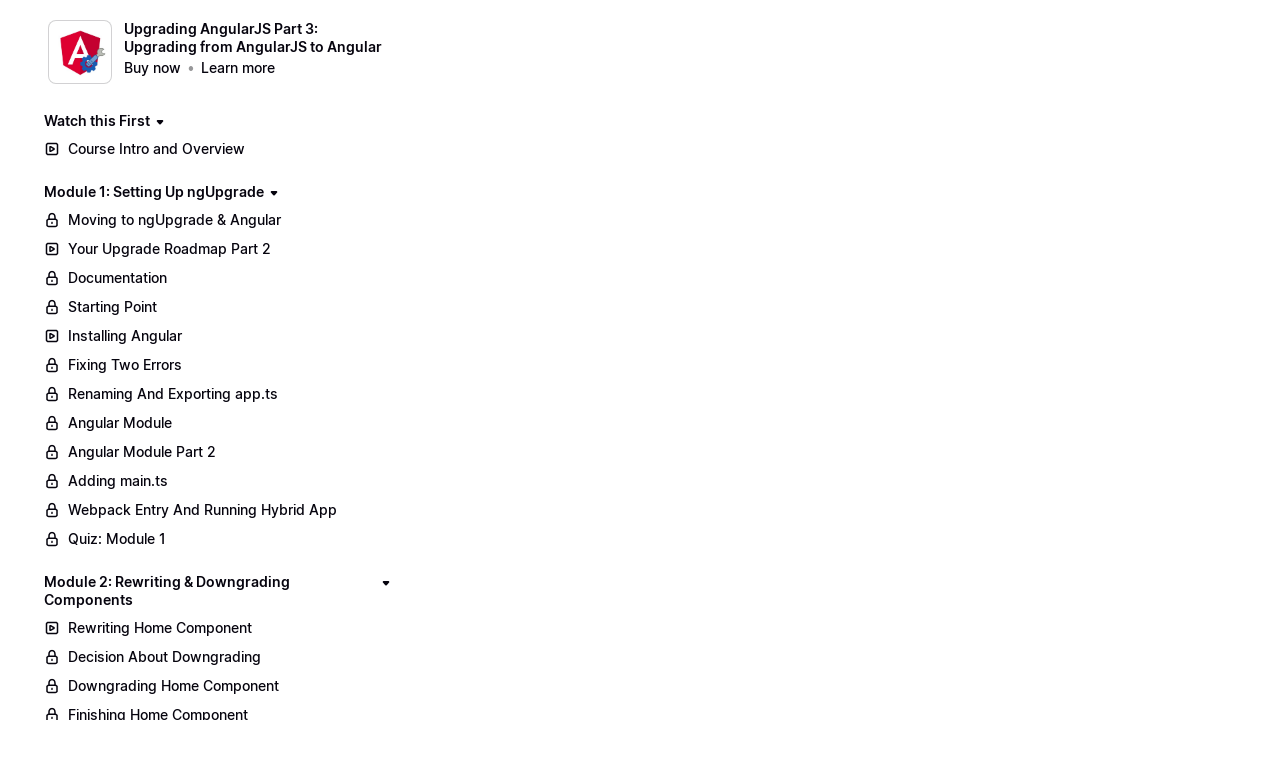

--- FILE ---
content_type: text/html; charset=utf-8
request_url: https://learn.samjulien.com/view/courses/upgrading-angularjs-part-3-upgrading-from-angularjs-to-angular/430837-module-14-rxjs-6-angular-6/1234299-going-through-the-updated-files
body_size: 24940
content:


<!DOCTYPE html>
<html lang="en">
<head>
    <title>Going Through the Updated Files</title>
<meta name="csrf-param" content="authenticity_token" />
<meta name="csrf-token" content="H2NG7iQ6Ys7VU-wNycPmUaqVAWpoFq7qbhEW1o-21_P0htR_f-SBzkEXMFFY21p7_YLNIfFaAYY7FmRMapkj6w" />
<meta name="viewport" content="width=device-width, initial-scale=1, user-scalable=0">
<meta name="turbo-prefetch" content="false">
<meta name="action-cable-url" content="wss://learn.samjulien.com/cable" data-messaging-enabled="false" />
<meta name="turnstile-site-key" content="0x4AAAAAAAJ5kwYW6AH1ybLx">
<link rel="icon" type="image/x-icon" href="https://cdn.podia.com/assets/graphics/favicon-default-280c8806cb7f825b1487cbfaf3a6c2b1b5e0557e157241a49a95db1764feb6fb.png" />

      <meta name="robots" content="noindex, nofollow">


<meta property="og:site_name" content="Sam Julien&#39;s Digital Outfitter">


  <meta name="description" content="" />
  <meta property="og:description" content="">


  <meta property="og:title" content="Sam Julien&#39;s Digital Outfitter">

  <meta name='twitter:card' content= 'summary_large_image'>
  <meta name="twitter:description" content="">
  <meta name="twitter:title" content="Sam Julien&#39;s Digital Outfitter">




    <style>:root { --navbar-offset: 16px; }</style>







<script src="https://js.stripe.com/v3/"></script>
<script src="https://www.paypalobjects.com/api/checkout.js"></script>
<script src="https://embed.cloudflarestream.com/embed/sdk.latest.js"></script>


  <meta name="features" content="{&quot;media_library&quot;:true,&quot;new_colorpicker&quot;:true,&quot;setting_toggle_click_outside&quot;:true,&quot;legacy_html_migration__data_images&quot;:false,&quot;gifs&quot;:false,&quot;tiptap_emojis&quot;:false}">


    <link rel="stylesheet" href="https://fonts.googleapis.com/css?family=Inter:400|Inter:900">
    <style id="custom-storefront-styles">.messaging-header{background-color:#0e9b77;color:#fff;fill:#fff}.conversation-bubble-background{background:#0e9b77}.unread .conversation-bubble-background svg{fill:#0e9b77}.conversation-bubble-icon{fill:#fff}.conversation-bubble{position:fixed;width:56px;height:56px;bottom:20px;right:20px;cursor:pointer;z-index:101}.conversation-bubble-background{position:relative;z-index:103;width:56px;height:56px;border-radius:50%}.conversation-bubble-background svg{display:none}.conversation-bubble-shadow{position:absolute;z-index:102;top:-8px;left:-16px;width:88px;height:88px;background-size:88px 88px}.conversation-bubble-icon{position:absolute;top:12px;left:12px;width:32px;height:32px;z-index:111}.conversation-dismiss-icon{fill:#fff}.conversation-dismiss-icon path{stroke:#fff}.unread .conversation-bubble-background{background:none}.unread .conversation-bubble-background svg{display:block;width:56px;height:56px}.unread:after{position:absolute;z-index:103;left:43px;top:3px;width:10px;height:10px;content:"";background:#E24646;border-radius:50%}.messaging-chat-window{width:380px;height:480px;position:fixed;right:20px;bottom:100px;box-sizing:border-box;box-shadow:0 0 0 1px rgba(0,0,0,0.15),0px 7px 40px 2px rgba(148,149,150,0.3);background:white;display:flex;flex-direction:column;justify-content:space-between;transition:0.3s ease-in-out;border-radius:12px;z-index:112}@media screen and (max-width: 420px),screen and (max-height: 590px){.messaging-chat-window{width:100%;height:100%;top:0;bottom:0;right:0;border-radius:0;z-index:1143}}.messaging-message-list ::-webkit-scrollbar{display:none;height:344px;min-height:200px;overflow-y:scroll;background-color:white;background-size:100%;overflow:hidden;position:relative;z-index:113}@media screen and (max-width: 420px),screen and (max-height: 590px){.messaging-message-list{overflow-x:hidden;height:100%}}.messaging-header{height:100%;max-height:70px;border-top-left-radius:12px;border-top-right-radius:12px;padding:16px;position:relative;box-sizing:border-box;display:flex;align-items:center;z-index:114;-webkit-box-shadow:0px 2px 4px rgba(41,37,51,0.1);box-shadow:0px 2px 4px rgba(41,37,51,0.1)}@media screen and (max-width: 420px),screen and (max-height: 590px){.messaging-header{border-top-left-radius:0;border-top-right-radius:0}}.messaging-header--img{border-radius:50%}.messaging-header--user{display:grid;width:100%}.messaging-header--user-name{border-radius:5px;font-size:16px;font-weight:bold;line-height:20px;overflow:hidden;text-overflow:ellipsis;white-space:nowrap}.messaging-header--user-status{align-self:center;border-radius:5px;font-size:14px;line-height:1}.messaging-header--dismiss{align-self:center;display:none}@media screen and (max-width: 420px),screen and (max-height: 590px){.messaging-header--dismiss{display:block}}.messaging-user-input--container{display:flex;align-items:flex-start;-webkit-box-shadow:0px -2px 4px rgba(41,37,51,0.1);box-shadow:0px -2px 4px rgba(41,37,51,0.1);z-index:114}.messaging-user-input--text{width:100%;line-height:1.5em;resize:none;border:none;outline:none;border-bottom-left-radius:12px;border-bottom-right-radius:12px;box-sizing:border-box;padding:16px;font-size:16px;font-weight:400;white-space:pre-wrap;word-wrap:break-word;color:#565867;-webkit-font-smoothing:antialiased;overflow:scroll;bottom:0;overflow-x:hidden;overflow-y:auto}.messaging-user-input--send-btn{height:35px;min-width:35px;border-radius:50%;display:flex;align-items:center;justify-content:center;cursor:pointer;margin:1rem 1rem 0 0;background-color:#0e9b77}.messaging-user-input--send-btn svg path{stroke:#fff}.message{background-color:#EDF0F2;border-radius:12px 12px 12px 4px;white-space:pre-wrap;word-wrap:break-word;font-size:14px}.message.customer{color:#fff;background-color:#0e9b77;border-radius:12px 12px 4px 12px}.message.bg-danger{background-color:#8A1C1C;color:white}.dots{align-items:center;display:flex;gap:.25rem}.typing{padding:1rem}.typing .dot{background:#6E7577}.dot{display:block;border-radius:.5rem;height:0.50rem;width:0.50rem;animation:typingAnimation 1s infinite ease-in-out}@keyframes typingAnimation{0%{transform:translateY(0px)}28%{transform:translateY(-0.25rem)}44%{transform:translateY(0px)}}.dot:nth-child(1){animation-delay:200ms}.dot:nth-child(2){animation-delay:300ms}.dot:nth-child(3){animation-delay:400ms}.text-sentence::first-letter{text-transform:uppercase}.visitor-email-capture-btn{background-color:#0e9b77}.visitor-email-capture-btn svg path{stroke:#fff}.messaging-chat{font-family:var(--system-font)}.messaging-chat .pt2{padding-top:6.25px !important}.messaging-chat .pb2{padding-bottom:6.25px !important}.messaging-chat .mb3{margin-bottom:9.375px !important}.messaging-chat .pl3{padding-left:9.375px !important}.messaging-chat .pr3{padding-right:9.375px !important}.messaging-chat .pl4{padding-left:12.5px !important}.messaging-chat .pr4{padding-right:12.5px !important}.messaging-chat .mb1{margin-bottom:3.125px !important}.messaging-chat .mr2{margin-right:6.25px !important}.messaging-chat .text-gray{color:#8599a9}.messaging-chat .text-muted{color:#a09ea2 !important}.btn-primary{color:#fff;background-color:#0e9b77;border-color:rgba(0,0,0,0)}.btn-primary:focus,.btn-primary.focus{color:#fff;background-color:#0a6c53;border-color:rgba(0,0,0,0)}.btn-primary:hover{color:#fff;background-color:#0a6c53;border-color:rgba(0,0,0,0)}.btn-primary:active,.btn-primary.active,.open>.btn-primary.dropdown-toggle{color:#fff;background-color:#0a6c53;background-image:none;border-color:rgba(0,0,0,0)}.btn-primary:active:hover,.btn-primary:active:focus,.btn-primary.focus:active,.btn-primary.active:hover,.btn-primary.active:focus,.btn-primary.active.focus,.open>.btn-primary.dropdown-toggle:hover,.open>.btn-primary.dropdown-toggle:focus,.open>.btn-primary.dropdown-toggle.focus{color:#fff;background-color:#074b3a;border-color:rgba(0,0,0,0)}.btn-primary.disabled:hover,.btn-primary.disabled:focus,.btn-primary.disabled.focus,.btn-primary[disabled]:hover,.btn-primary[disabled]:focus,.btn-primary.focus[disabled],fieldset[disabled] .btn-primary:hover,fieldset[disabled] .btn-primary:focus,fieldset[disabled] .btn-primary.focus{background-color:#0e9b77;border-color:rgba(0,0,0,0)}.btn-primary .badge{color:#0e9b77;background-color:#fff}a{color:#0e9b77}a:hover,a:focus,a:active{color:#0c8465}.text-primary,a.text-muted:hover{color:#0e9b77}.bg-primary,.bg-confetti-primary,.user-course-pager .btn:hover{background:#0e9b77}.product-card-image.bg-primary:hover{background-color:#0c8465}.navbar-default .navbar-nav>li>a:hover,.navbar-default .navbar-nav>li>a:focus,.navbar-default .navbar-nav>li>a:active,.navbar-default .navbar-nav>.active>a,.navbar-default .navbar-nav>.active>a:hover,.navbar-default .navbar-nav>.active>a:focus,.navbar-default .navbar-nav>.open>a,.navbar-default .navbar-nav>.open>a:hover,.navbar-default .navbar-nav>.open>a:focus,.nav-tabs>li>a:hover{color:#0e9b77}#user-site-course-sidebar .block-link a.active,#user-site-course-sidebar .block-link a:hover{border-color:#0e9b77}.form-control.focused,.form-control:focus{border-color:#0e9b77}.nav-tabs>li>a:hover,.nav-tabs>li>a:active,.nav-tabs>li>a:focus{color:#0e9b77}.nav-tabs>li.active>a,.nav-tabs>li.active>a:hover,.nav-tabs>li.active>a:active,.nav-tabs>li.active>a:focus{border-color:#0e9b77}svg.stroke-primary *{stroke:#0e9b77}svg.fill-primary *{fill:#0e9b77}.comment.creator-comment img{box-shadow:0 0 0 2px white,0 0 0 4px #0e9b77}code{color:#0a6c53}.quiz-question .quiz-answer-list .quiz-answer-list-item.unanswered.chosen:before{background:#0e9b77}.quiz-question .quiz-answer-list .quiz-answer-list-item.unanswered.chosen:before,.quiz-question .quiz-answer-list .quiz-answer-list-item.unanswered.unanswered:hover:before{border-color:#0e9b77}#site-locked-modal a.btn.btn-primary{background-color:#0e9b77 !important}
</style>

  <script src="https://cdn.podia.com/assets/customer-d5b2bc4610dc161582bc254c99d330e3e78ad3959999145ccbe96435ce7478ca.js" data-turbo-track="reload"></script>
  <link rel="stylesheet" href="https://cdn.podia.com/assets/ui-41353cdb467915e9773616e845f541006c2cb761fe5005a3c123f5f4874c7ed4.css" data-turbo-track="reload" />
  <link rel="stylesheet" href="https://cdn.podia.com/assets/customer-1ca5f161288e080ec52e98b005cb59dc0ca67307c662e4fac7378ed818b806ad.css" data-turbo-track="reload" />
  <script type="text/javascript">
  Podia.Customer = null;
</script>


  <style>
  :root {
    --podia-creator-brand-color: #0e9b77;
    --podia-creator-brand-color-hover: #063d2f;
  }
</style>


      <style>:root { --navbar-offset: 16px; }</style>


      <script src="https://challenges.cloudflare.com/turnstile/v0/api.js" async defer></script>
</head>

<body class="theme-podia d-flex h-100 min-vh-100 flex-column" data-controller="fullscreen">
  

    <div data-fullscreen-target="header">
      <div id="page_header" class="react-page-header" style="" data-controller="editor--page-section">
  <div data-react-component="creator_ui/section_adapters/Header" data-props="{&quot;features&quot;:{&quot;siteEditorColors&quot;:true},&quot;theme&quot;:{&quot;background&quot;:{},&quot;colors&quot;:{&quot;id&quot;:3729735,&quot;values&quot;:{&quot;sectionBackground&quot;:&quot;#ffffff&quot;,&quot;sectionBorder&quot;:&quot;#0D161B1A&quot;,&quot;heading1&quot;:&quot;#0D161B&quot;,&quot;heading2&quot;:&quot;#0D161B&quot;,&quot;heading3&quot;:&quot;#0D161B&quot;,&quot;heading4&quot;:&quot;#0D161B&quot;,&quot;subtitle&quot;:&quot;#0D161B&quot;,&quot;pretitle&quot;:&quot;#0D161B&quot;,&quot;pretitleAccent&quot;:&quot;#10AC84FF&quot;,&quot;paragraphText&quot;:&quot;#0D161B&quot;,&quot;paragraphSubtext&quot;:&quot;#0D161B&quot;,&quot;paragraphLinks&quot;:&quot;#0D161B&quot;,&quot;buttonLabel&quot;:&quot;#FFFFFFFF&quot;,&quot;buttonBackground&quot;:&quot;#0E9B77FF&quot;,&quot;inputBackground&quot;:&quot;#ffffff&quot;,&quot;inputText&quot;:&quot;#0D161B&quot;,&quot;socialIconColors&quot;:&quot;text&quot;,&quot;cardBackground&quot;:&quot;#ffffff&quot;,&quot;cardHeading1&quot;:&quot;#0D161B&quot;,&quot;cardHeading2&quot;:&quot;#0D161B&quot;,&quot;cardHeading3&quot;:&quot;#0D161B&quot;,&quot;cardHeading4&quot;:null,&quot;cardSubtitle&quot;:&quot;#0D161B&quot;,&quot;cardPretitle&quot;:&quot;#0D161B&quot;,&quot;cardPretitleAccent&quot;:&quot;#10AC84FF&quot;,&quot;cardParagraphText&quot;:&quot;#0D161B&quot;,&quot;cardParagraphSubtext&quot;:&quot;#0D161B&quot;,&quot;cardParagraphLinks&quot;:&quot;#0D161B&quot;,&quot;cardButtonLabel&quot;:&quot;#FFFFFFFF&quot;,&quot;cardButtonBackground&quot;:&quot;#0E9B77FF&quot;,&quot;cardInputBackground&quot;:&quot;#ffffff&quot;,&quot;cardInputText&quot;:&quot;#0D161B&quot;,&quot;cardSocialIconColors&quot;:&quot;text&quot;,&quot;overlayBackground&quot;:&quot;#ffffff&quot;,&quot;overlayHeading1&quot;:&quot;#0D161B&quot;,&quot;overlayHeading2&quot;:&quot;#0D161B&quot;,&quot;overlayHeading3&quot;:&quot;#0D161B&quot;,&quot;overlayHeading4&quot;:null,&quot;overlaySubtitle&quot;:&quot;#0D161B&quot;,&quot;overlayPretitle&quot;:&quot;#0D161B&quot;,&quot;overlayPretitleAccent&quot;:&quot;#10AC84FF&quot;,&quot;overlayParagraphText&quot;:&quot;#0D161B&quot;,&quot;overlayParagraphSubtext&quot;:&quot;#0D161B&quot;,&quot;overlayParagraphLinks&quot;:&quot;#0D161B&quot;,&quot;overlayButtonLabel&quot;:&quot;#FFFFFFFF&quot;,&quot;overlayButtonBackground&quot;:&quot;#0E9B77FF&quot;,&quot;overlayInputBackground&quot;:&quot;#ffffff&quot;,&quot;overlayInputText&quot;:&quot;#0D161B&quot;,&quot;overlaySocialIconColors&quot;:&quot;text&quot;,&quot;accent1&quot;:&quot;#0E9B77FF&quot;,&quot;codeblockText&quot;:&quot;#0D161BFF&quot;,&quot;codeblockBackground&quot;:&quot;#0D161BFF&quot;,&quot;inputBorder&quot;:&quot;#0D161BFF&quot;}},&quot;fonts&quot;:{&quot;families&quot;:[&quot;Inter:400&quot;,&quot;Inter:900&quot;],&quot;styles&quot;:{&quot;preheadingFont&quot;:{&quot;family&quot;:&quot;Inter&quot;,&quot;weight&quot;:&quot;400&quot;,&quot;spacing&quot;:&quot;0&quot;,&quot;height&quot;:&quot;1.75&quot;,&quot;case&quot;:&quot;none&quot;},&quot;headingFont&quot;:{&quot;family&quot;:&quot;Inter&quot;,&quot;weight&quot;:&quot;900&quot;,&quot;spacing&quot;:&quot;0&quot;,&quot;height&quot;:&quot;1.25&quot;,&quot;case&quot;:&quot;none&quot;},&quot;subheadingFont&quot;:{&quot;family&quot;:&quot;Inter&quot;,&quot;weight&quot;:&quot;400&quot;,&quot;spacing&quot;:&quot;0&quot;,&quot;height&quot;:&quot;1.75&quot;,&quot;case&quot;:&quot;none&quot;},&quot;bodyFont&quot;:{&quot;family&quot;:&quot;Inter&quot;,&quot;weight&quot;:&quot;400&quot;,&quot;spacing&quot;:&quot;0&quot;,&quot;height&quot;:&quot;1.75&quot;,&quot;case&quot;:null},&quot;buttonFont&quot;:{&quot;family&quot;:&quot;Inter&quot;,&quot;weight&quot;:&quot;400&quot;,&quot;spacing&quot;:&quot;0&quot;,&quot;height&quot;:&quot;1.75&quot;,&quot;case&quot;:&quot;none&quot;},&quot;navigationFont&quot;:{&quot;family&quot;:&quot;Inter&quot;,&quot;weight&quot;:&quot;400&quot;,&quot;spacing&quot;:&quot;0&quot;,&quot;height&quot;:&quot;1.75&quot;,&quot;case&quot;:&quot;none&quot;}},&quot;sizes&quot;:{&quot;headingFont&quot;:{&quot;h1&quot;:2.25,&quot;h2&quot;:2,&quot;h3&quot;:1.5,&quot;h4&quot;:1.25},&quot;bodyFont&quot;:{&quot;lg&quot;:&quot;1.125&quot;,&quot;md&quot;:1,&quot;sm&quot;:0.8},&quot;buttonFont&quot;:{&quot;lg&quot;:1.15,&quot;md&quot;:1,&quot;sm&quot;:0.8},&quot;navigationFont&quot;:{&quot;md&quot;:0.8}},&quot;baseFontSize&quot;:&quot;18&quot;},&quot;structure&quot;:{&quot;globalCardCorners&quot;:0.5,&quot;globalCardShadowOpacity&quot;:0.04,&quot;globalCardShadowDepth&quot;:4.0,&quot;globalCardCollectionHeight&quot;:&quot;unique&quot;,&quot;globalGap&quot;:1.0,&quot;globalTopPadding&quot;:2.25,&quot;globalBottomPadding&quot;:2.25,&quot;globalWidth&quot;:970,&quot;globalBorderEnabled&quot;:false,&quot;globalBorderPlacement&quot;:&quot;bottom&quot;,&quot;globalBorderStyle&quot;:&quot;solid&quot;,&quot;globalBorderSize&quot;:1,&quot;sectionCardCorners&quot;:null,&quot;sectionCardShadowOpacity&quot;:null,&quot;sectionCardShadowDepth&quot;:null,&quot;sectionCardCollectionHeight&quot;:null,&quot;sectionGap&quot;:null,&quot;sectionTopPadding&quot;:1.25,&quot;sectionBottomPadding&quot;:1.25,&quot;sectionWidth&quot;:null,&quot;sectionColumnCount&quot;:3,&quot;sectionBorderEnabled&quot;:null,&quot;sectionBorderPlacement&quot;:null,&quot;sectionBorderStyle&quot;:null,&quot;sectionBorderSize&quot;:null},&quot;mediaOptions&quot;:{&quot;aspectRatio&quot;:&quot;natural&quot;,&quot;mediaCorners&quot;:null,&quot;mediaMobileFullWidth&quot;:null,&quot;mediaWidth&quot;:0.4,&quot;globalOptions&quot;:{&quot;imageCorners&quot;:&quot;small&quot;,&quot;imageMobileFullWidth&quot;:true,&quot;videoCorners&quot;:&quot;small&quot;,&quot;videoMobileFullWidth&quot;:true,&quot;linkedImageHover&quot;:&quot;none&quot;}},&quot;interactivesOptions&quot;:{&quot;linkStyles&quot;:&quot;underline&quot;,&quot;linkHover&quot;:&quot;fade&quot;,&quot;linkHoverColor&quot;:&quot;#0e9b77&quot;,&quot;navigationLinkStyles&quot;:&quot;none&quot;,&quot;navigationLinkHover&quot;:&quot;underline&quot;,&quot;navigationLinkHoverColor&quot;:&quot;#0e9b77&quot;,&quot;linkedTitleStyles&quot;:&quot;none&quot;,&quot;linkedTitleHover&quot;:&quot;underline&quot;,&quot;linkedTitleHoverColor&quot;:&quot;#0e9b77&quot;,&quot;buttonStyles&quot;:&quot;flat&quot;,&quot;buttonCorners&quot;:&quot;small&quot;,&quot;buttonHover&quot;:&quot;rise&quot;,&quot;iconHover&quot;:&quot;rise&quot;},&quot;renderingMode&quot;:&quot;live&quot;},&quot;authenticationLinks&quot;:{&quot;login&quot;:{&quot;name&quot;:&quot;Login&quot;,&quot;url&quot;:&quot;/login&quot;},&quot;logout&quot;:{&quot;name&quot;:&quot;Logout&quot;,&quot;url&quot;:&quot;/logout&quot;}},&quot;currentUser&quot;:null,&quot;dashboardLinks&quot;:[],&quot;headerLinks&quot;:{&quot;1323073&quot;:{&quot;id&quot;:1323073,&quot;name&quot;:&quot;Getting Started in Dev Rel&quot;,&quot;position&quot;:0,&quot;value&quot;:&quot;http://www.gettingstartedindevrel.com&quot;,&quot;target&quot;:null,&quot;visible&quot;:true},&quot;1323074&quot;:{&quot;id&quot;:1323074,&quot;name&quot;:&quot;Guide to Tiny Experiments&quot;,&quot;position&quot;:1,&quot;value&quot;:&quot;https://learn.samjulien.com/guide-to-tiny-experiments&quot;,&quot;target&quot;:null,&quot;visible&quot;:true}},&quot;id&quot;:&quot;page_header&quot;,&quot;layout&quot;:&quot;default&quot;,&quot;logo&quot;:null,&quot;logoAltText&quot;:null,&quot;showBorder&quot;:true,&quot;showHeader&quot;:true,&quot;showLoginButton&quot;:true,&quot;fluidType&quot;:&quot;wide&quot;,&quot;sidebarActive&quot;:null,&quot;site&quot;:{&quot;name&quot;:&quot;Sam Julien&#39;s Digital Outfitter&quot;,&quot;url&quot;:&quot;/&quot;},&quot;storefrontLogo&quot;:&quot;https://learn.samjulien.com/content-assets/public/eyJhbGciOiJIUzI1NiJ9.eyJvYmplY3Rfa2V5IjoiczN1djBtYzZta2l6dGtvMHd1dTgxMnRmMzJnOCIsImRvbWFpbiI6ImxlYXJuLnNhbWp1bGllbi5jb20ifQ.k_IaTYXy9GHq472DSYMySMR9z15_jFUKo9-0U5P_ISQ&quot;,&quot;userLinks&quot;:[{&quot;name&quot;:&quot;Affiliate&quot;,&quot;url&quot;:&quot;/customer/affiliate&quot;},{&quot;name&quot;:&quot;Settings&quot;,&quot;url&quot;:&quot;/customer/settings/edit&quot;}],&quot;mediaPlacement&quot;:null,&quot;textAlignment&quot;:null,&quot;headerAlignment&quot;:null,&quot;mediaStyle&quot;:null}"></div>
</div>
    </div>

  <div data-turbo="true" class="flex-grow-1">
    

    <div data-reflex-permanent data-turbo-permanent data-controller="toasts" aria-live="polite" aria-atomic="true" id="toasts-container" class="toasts-container">
      
    </div>
    <div id="modal-area"></div>

        <div data-fullscreen-target="container" class="container-fluid container-padding">
    <div class="alert-list">
    
</div>


    <div class="sidebar-container" data-fullscreen-target="sidebarContainer">
      <div class="sidebar-contents" id="customer-sidebar" data-fullscreen-target="sidebar">
        <ol class="sticky-contents pl-0 list-unstyled" style="max-width: 340px;">
  <li class="list-group list-group-xs list-group-menu mb-6">
  <section class="d-flex align-items-start">
    <div><a class="thumb thumb-lg thumb-photo thumb-link" style="background-image: url(https://learn.samjulien.com/content-assets/public/eyJhbGciOiJIUzI1NiJ9.eyJvYmplY3Rfa2V5IjoicTljODEzMDM5cXlrZm04NWZ5b21uZ3NpYmltciIsImRvbWFpbiI6ImxlYXJuLnNhbWp1bGllbi5jb20ifQ.N5Q1YJYnvxvai1s4GXw6CwqNAckaAzp5muynvdJaPq4);" href="/view/courses/upgrading-angularjs-part-3-upgrading-from-angularjs-to-angular">
</a></div>
    <div class="ml-3">
      <header>
        <h1 class="h4"><a class="text-grey-dark" href="/view/courses/upgrading-angularjs-part-3-upgrading-from-angularjs-to-angular">Upgrading AngularJS Part 3: Upgrading from AngularJS to Angular</a></h1>
        
        <ul class="bulleted bulleted--muted">
    <li class="bulleted-item"><span><a class="text-grey-dark font-weight-bold" href="https://learn.samjulien.com/upgrading-angularjs-part-3-upgrading-from-angularjs-to-angular/buy">Buy now</a></span></li>
    <li class="bulleted-item"><span><a class="text-muted font-weight-bold" href="/upgrading-angularjs-part-3-upgrading-from-angularjs-to-angular">Learn more</a></span></li>
    
</ul>
      </header>
    </div>
  </section>
</li>



    <li class="mb-4">
  <nav aria-label="Watch this First">
      <header>
        

            <div class="collapsable-list">
    <details class="collapsable-list-item" data-controller="storefront--product-viewer--courses--section-toggle-component" data-storefront--product-viewer--courses--section-toggle-component-section-value="454212" data-storefront--product-viewer--courses--section-toggle-component-target="item">

  <summary class="collapsable-list-item--icon-start collapsable-list--short">
    <div class="summary-content">
      <h2 class="h4">
        <a href=/view/courses/upgrading-angularjs-part-3-upgrading-from-angularjs-to-angular/454212-watch-this-first> Watch this First </a>
      </h2>
      <span class="icon closed">
        <svg xmlns="http://www.w3.org/2000/svg" width="12" height="12" viewBox="0 0 12 12" class="svg-grey-dark"><path d="M5.25671 8.17412L3.00208 5.66896C2.42291 5.02544 2.8796 4 3.74537 4H8.25465C9.12042 4 9.57711 5.02544 8.99794 5.66897L6.7433 8.17412C6.34606 8.6155 5.65396 8.6155 5.25671 8.17412Z"></path></svg>
      </span>
      <span class="icon opened">
        <svg xmlns="http://www.w3.org/2000/svg" width="12" height="12" viewBox="0 0 12 12" class="svg-grey-dark"><path d="M7.92155 6.99587L5.4164 9.2505C4.77288 9.82967 3.74744 9.37298 3.74744 8.50721L3.74744 3.99793C3.74744 3.13216 4.77288 2.67547 5.4164 3.25464L7.92155 5.50928C8.36293 5.90652 8.36293 6.59862 7.92155 6.99587Z"></path></svg>
      </span>
    </div>
  </summary>

  
                <ul class="action-list" role="list"><li active="false" class="action-list-item">
  <a class="action-list-item__content" data-actionable-item="true" href="/view/courses/upgrading-angularjs-part-3-upgrading-from-angularjs-to-angular/454212-watch-this-first/1303732-course-intro-and-overview">
      <span class="action-list-item__visual action-list-item__visual--leading">
        <svg xmlns="http://www.w3.org/2000/svg" width="16" height="16" viewBox="0 0 16 16" class="svg-grey-dark"><path fill-rule="evenodd" clip-rule="evenodd" d="M4.22222 3.19434C3.65459 3.19434 3.19444 3.65449 3.19444 4.22211V11.7777C3.19444 12.3453 3.65459 12.8054 4.22222 12.8054H11.7778C12.3454 12.8054 12.8056 12.3453 12.8056 11.7777V4.22211C12.8056 3.65449 12.3454 3.19434 11.7778 3.19434H4.22222ZM1.69444 4.22211C1.69444 2.82606 2.82617 1.69434 4.22222 1.69434H11.7778C13.1738 1.69434 14.3056 2.82606 14.3056 4.22211V11.7777C14.3056 13.1737 13.1738 14.3054 11.7778 14.3054H4.22222C2.82617 14.3054 1.69444 13.1737 1.69444 11.7777V4.22211Z"></path><path fill-rule="evenodd" clip-rule="evenodd" d="M5.24911 6.10745C5.24911 5.18436 6.25024 4.61233 7.04509 5.0754L10.2907 6.968C10.3059 6.97689 10.3208 6.98627 10.3352 6.99611C11.0809 7.47332 11.066 8.58056 10.2907 9.03267V9.03267L7.04536 10.9251C6.2505 11.3882 5.24911 10.8163 5.24911 9.89322V6.10745ZM6.74911 6.6392L9.0833 8.00034L6.74911 9.36147V6.6392Z"></path></svg>
      </span>
    <span wrap="true" class="action-list-item__label action-list-item__label--wrap">
      <span>Course Intro and Overview</span>
</span></a>
</li></ul>

</details>
</div>
      </header>

  </nav>
</li>

    <li class="mb-4">
  <nav aria-label="Module 1: Setting Up ngUpgrade">
      <header>
        

            <div class="collapsable-list">
    <details class="collapsable-list-item" data-controller="storefront--product-viewer--courses--section-toggle-component" data-storefront--product-viewer--courses--section-toggle-component-section-value="430822" data-storefront--product-viewer--courses--section-toggle-component-target="item">

  <summary class="collapsable-list-item--icon-start collapsable-list--short">
    <div class="summary-content">
      <h2 class="h4">
        <a href=/view/courses/upgrading-angularjs-part-3-upgrading-from-angularjs-to-angular/430822-module-1-setting-up-ngupgrade> Module 1: Setting Up ngUpgrade </a>
      </h2>
      <span class="icon closed">
        <svg xmlns="http://www.w3.org/2000/svg" width="12" height="12" viewBox="0 0 12 12" class="svg-grey-dark"><path d="M5.25671 8.17412L3.00208 5.66896C2.42291 5.02544 2.8796 4 3.74537 4H8.25465C9.12042 4 9.57711 5.02544 8.99794 5.66897L6.7433 8.17412C6.34606 8.6155 5.65396 8.6155 5.25671 8.17412Z"></path></svg>
      </span>
      <span class="icon opened">
        <svg xmlns="http://www.w3.org/2000/svg" width="12" height="12" viewBox="0 0 12 12" class="svg-grey-dark"><path d="M7.92155 6.99587L5.4164 9.2505C4.77288 9.82967 3.74744 9.37298 3.74744 8.50721L3.74744 3.99793C3.74744 3.13216 4.77288 2.67547 5.4164 3.25464L7.92155 5.50928C8.36293 5.90652 8.36293 6.59862 7.92155 6.99587Z"></path></svg>
      </span>
    </div>
  </summary>

  
                <ul class="action-list" role="list"><li active="false" class="action-list-item">
  <a class="action-list-item__content" data-actionable-item="true" href="/view/courses/upgrading-angularjs-part-3-upgrading-from-angularjs-to-angular/430822-module-1-setting-up-ngupgrade/1297176-moving-to-ngupgrade-angular">
      <span class="action-list-item__visual action-list-item__visual--leading">
        <svg xmlns="http://www.w3.org/2000/svg" width="16" height="16" viewBox="0 0 16 16" class="svg-grey-dark"><path fill-rule="evenodd" clip-rule="evenodd" d="M8.00003 2.30554C6.81869 2.30554 5.86114 3.26309 5.86114 4.44443V7.33332C5.86114 7.74753 5.52535 8.08332 5.11114 8.08332C4.69692 8.08332 4.36114 7.74753 4.36114 7.33332V4.44443C4.36114 2.43466 5.99026 0.805542 8.00003 0.805542C10.0098 0.805542 11.6389 2.43466 11.6389 4.44443V7.33332C11.6389 7.74753 11.3031 8.08332 10.8889 8.08332C10.4747 8.08332 10.1389 7.74753 10.1389 7.33332V4.44443C10.1389 3.26309 9.18137 2.30554 8.00003 2.30554Z"></path><path fill-rule="evenodd" clip-rule="evenodd" d="M8.00003 9.69443C8.41424 9.69443 8.75003 10.0302 8.75003 10.4444V11.3333C8.75003 11.7475 8.41424 12.0833 8.00003 12.0833C7.58581 12.0833 7.25003 11.7475 7.25003 11.3333V10.4444C7.25003 10.0302 7.58581 9.69443 8.00003 9.69443Z"></path><path fill-rule="evenodd" clip-rule="evenodd" d="M4.66669 8.08332C4.09907 8.08332 3.63892 8.54347 3.63892 9.1111V12.6667C3.63892 13.2343 4.09907 13.6944 4.66669 13.6944H11.3334C11.901 13.6944 12.3611 13.2343 12.3611 12.6667V9.1111C12.3611 8.54347 11.901 8.08332 11.3334 8.08332H4.66669ZM2.13892 9.1111C2.13892 7.71504 3.27064 6.58332 4.66669 6.58332H11.3334C12.7294 6.58332 13.8611 7.71504 13.8611 9.1111V12.6667C13.8611 14.0627 12.7294 15.1944 11.3334 15.1944H4.66669C3.27064 15.1944 2.13892 14.0627 2.13892 12.6667V9.1111Z"></path></svg>
      </span>
    <span wrap="true" class="action-list-item__label action-list-item__label--wrap">
      <span>Moving to ngUpgrade &amp; Angular</span>
</span></a>
</li></ul><ul class="action-list" role="list"><li active="false" class="action-list-item">
  <a class="action-list-item__content" data-actionable-item="true" href="/view/courses/upgrading-angularjs-part-3-upgrading-from-angularjs-to-angular/430822-module-1-setting-up-ngupgrade/1234151-your-upgrade-roadmap-part-2">
      <span class="action-list-item__visual action-list-item__visual--leading">
        <svg xmlns="http://www.w3.org/2000/svg" width="16" height="16" viewBox="0 0 16 16" class="svg-grey-dark"><path fill-rule="evenodd" clip-rule="evenodd" d="M4.22222 3.19434C3.65459 3.19434 3.19444 3.65449 3.19444 4.22211V11.7777C3.19444 12.3453 3.65459 12.8054 4.22222 12.8054H11.7778C12.3454 12.8054 12.8056 12.3453 12.8056 11.7777V4.22211C12.8056 3.65449 12.3454 3.19434 11.7778 3.19434H4.22222ZM1.69444 4.22211C1.69444 2.82606 2.82617 1.69434 4.22222 1.69434H11.7778C13.1738 1.69434 14.3056 2.82606 14.3056 4.22211V11.7777C14.3056 13.1737 13.1738 14.3054 11.7778 14.3054H4.22222C2.82617 14.3054 1.69444 13.1737 1.69444 11.7777V4.22211Z"></path><path fill-rule="evenodd" clip-rule="evenodd" d="M5.24911 6.10745C5.24911 5.18436 6.25024 4.61233 7.04509 5.0754L10.2907 6.968C10.3059 6.97689 10.3208 6.98627 10.3352 6.99611C11.0809 7.47332 11.066 8.58056 10.2907 9.03267V9.03267L7.04536 10.9251C6.2505 11.3882 5.24911 10.8163 5.24911 9.89322V6.10745ZM6.74911 6.6392L9.0833 8.00034L6.74911 9.36147V6.6392Z"></path></svg>
      </span>
    <span wrap="true" class="action-list-item__label action-list-item__label--wrap">
      <span>Your Upgrade Roadmap Part 2</span>
</span></a>
</li></ul><ul class="action-list" role="list"><li active="false" class="action-list-item">
  <a class="action-list-item__content" data-actionable-item="true" href="/view/courses/upgrading-angularjs-part-3-upgrading-from-angularjs-to-angular/430822-module-1-setting-up-ngupgrade/1234149-documentation">
      <span class="action-list-item__visual action-list-item__visual--leading">
        <svg xmlns="http://www.w3.org/2000/svg" width="16" height="16" viewBox="0 0 16 16" class="svg-grey-dark"><path fill-rule="evenodd" clip-rule="evenodd" d="M8.00003 2.30554C6.81869 2.30554 5.86114 3.26309 5.86114 4.44443V7.33332C5.86114 7.74753 5.52535 8.08332 5.11114 8.08332C4.69692 8.08332 4.36114 7.74753 4.36114 7.33332V4.44443C4.36114 2.43466 5.99026 0.805542 8.00003 0.805542C10.0098 0.805542 11.6389 2.43466 11.6389 4.44443V7.33332C11.6389 7.74753 11.3031 8.08332 10.8889 8.08332C10.4747 8.08332 10.1389 7.74753 10.1389 7.33332V4.44443C10.1389 3.26309 9.18137 2.30554 8.00003 2.30554Z"></path><path fill-rule="evenodd" clip-rule="evenodd" d="M8.00003 9.69443C8.41424 9.69443 8.75003 10.0302 8.75003 10.4444V11.3333C8.75003 11.7475 8.41424 12.0833 8.00003 12.0833C7.58581 12.0833 7.25003 11.7475 7.25003 11.3333V10.4444C7.25003 10.0302 7.58581 9.69443 8.00003 9.69443Z"></path><path fill-rule="evenodd" clip-rule="evenodd" d="M4.66669 8.08332C4.09907 8.08332 3.63892 8.54347 3.63892 9.1111V12.6667C3.63892 13.2343 4.09907 13.6944 4.66669 13.6944H11.3334C11.901 13.6944 12.3611 13.2343 12.3611 12.6667V9.1111C12.3611 8.54347 11.901 8.08332 11.3334 8.08332H4.66669ZM2.13892 9.1111C2.13892 7.71504 3.27064 6.58332 4.66669 6.58332H11.3334C12.7294 6.58332 13.8611 7.71504 13.8611 9.1111V12.6667C13.8611 14.0627 12.7294 15.1944 11.3334 15.1944H4.66669C3.27064 15.1944 2.13892 14.0627 2.13892 12.6667V9.1111Z"></path></svg>
      </span>
    <span wrap="true" class="action-list-item__label action-list-item__label--wrap">
      <span>Documentation</span>
</span></a>
</li></ul><ul class="action-list" role="list"><li active="false" class="action-list-item">
  <a class="action-list-item__content" data-actionable-item="true" href="/view/courses/upgrading-angularjs-part-3-upgrading-from-angularjs-to-angular/430822-module-1-setting-up-ngupgrade/1234147-starting-point">
      <span class="action-list-item__visual action-list-item__visual--leading">
        <svg xmlns="http://www.w3.org/2000/svg" width="16" height="16" viewBox="0 0 16 16" class="svg-grey-dark"><path fill-rule="evenodd" clip-rule="evenodd" d="M8.00003 2.30554C6.81869 2.30554 5.86114 3.26309 5.86114 4.44443V7.33332C5.86114 7.74753 5.52535 8.08332 5.11114 8.08332C4.69692 8.08332 4.36114 7.74753 4.36114 7.33332V4.44443C4.36114 2.43466 5.99026 0.805542 8.00003 0.805542C10.0098 0.805542 11.6389 2.43466 11.6389 4.44443V7.33332C11.6389 7.74753 11.3031 8.08332 10.8889 8.08332C10.4747 8.08332 10.1389 7.74753 10.1389 7.33332V4.44443C10.1389 3.26309 9.18137 2.30554 8.00003 2.30554Z"></path><path fill-rule="evenodd" clip-rule="evenodd" d="M8.00003 9.69443C8.41424 9.69443 8.75003 10.0302 8.75003 10.4444V11.3333C8.75003 11.7475 8.41424 12.0833 8.00003 12.0833C7.58581 12.0833 7.25003 11.7475 7.25003 11.3333V10.4444C7.25003 10.0302 7.58581 9.69443 8.00003 9.69443Z"></path><path fill-rule="evenodd" clip-rule="evenodd" d="M4.66669 8.08332C4.09907 8.08332 3.63892 8.54347 3.63892 9.1111V12.6667C3.63892 13.2343 4.09907 13.6944 4.66669 13.6944H11.3334C11.901 13.6944 12.3611 13.2343 12.3611 12.6667V9.1111C12.3611 8.54347 11.901 8.08332 11.3334 8.08332H4.66669ZM2.13892 9.1111C2.13892 7.71504 3.27064 6.58332 4.66669 6.58332H11.3334C12.7294 6.58332 13.8611 7.71504 13.8611 9.1111V12.6667C13.8611 14.0627 12.7294 15.1944 11.3334 15.1944H4.66669C3.27064 15.1944 2.13892 14.0627 2.13892 12.6667V9.1111Z"></path></svg>
      </span>
    <span wrap="true" class="action-list-item__label action-list-item__label--wrap">
      <span>Starting Point</span>
</span></a>
</li></ul><ul class="action-list" role="list"><li active="false" class="action-list-item">
  <a class="action-list-item__content" data-actionable-item="true" href="/view/courses/upgrading-angularjs-part-3-upgrading-from-angularjs-to-angular/430822-module-1-setting-up-ngupgrade/1234150-installing-angular">
      <span class="action-list-item__visual action-list-item__visual--leading">
        <svg xmlns="http://www.w3.org/2000/svg" width="16" height="16" viewBox="0 0 16 16" class="svg-grey-dark"><path fill-rule="evenodd" clip-rule="evenodd" d="M4.22222 3.19434C3.65459 3.19434 3.19444 3.65449 3.19444 4.22211V11.7777C3.19444 12.3453 3.65459 12.8054 4.22222 12.8054H11.7778C12.3454 12.8054 12.8056 12.3453 12.8056 11.7777V4.22211C12.8056 3.65449 12.3454 3.19434 11.7778 3.19434H4.22222ZM1.69444 4.22211C1.69444 2.82606 2.82617 1.69434 4.22222 1.69434H11.7778C13.1738 1.69434 14.3056 2.82606 14.3056 4.22211V11.7777C14.3056 13.1737 13.1738 14.3054 11.7778 14.3054H4.22222C2.82617 14.3054 1.69444 13.1737 1.69444 11.7777V4.22211Z"></path><path fill-rule="evenodd" clip-rule="evenodd" d="M5.24911 6.10745C5.24911 5.18436 6.25024 4.61233 7.04509 5.0754L10.2907 6.968C10.3059 6.97689 10.3208 6.98627 10.3352 6.99611C11.0809 7.47332 11.066 8.58056 10.2907 9.03267V9.03267L7.04536 10.9251C6.2505 11.3882 5.24911 10.8163 5.24911 9.89322V6.10745ZM6.74911 6.6392L9.0833 8.00034L6.74911 9.36147V6.6392Z"></path></svg>
      </span>
    <span wrap="true" class="action-list-item__label action-list-item__label--wrap">
      <span>Installing Angular</span>
</span></a>
</li></ul><ul class="action-list" role="list"><li active="false" class="action-list-item">
  <a class="action-list-item__content" data-actionable-item="true" href="/view/courses/upgrading-angularjs-part-3-upgrading-from-angularjs-to-angular/430822-module-1-setting-up-ngupgrade/1234152-fixing-two-errors">
      <span class="action-list-item__visual action-list-item__visual--leading">
        <svg xmlns="http://www.w3.org/2000/svg" width="16" height="16" viewBox="0 0 16 16" class="svg-grey-dark"><path fill-rule="evenodd" clip-rule="evenodd" d="M8.00003 2.30554C6.81869 2.30554 5.86114 3.26309 5.86114 4.44443V7.33332C5.86114 7.74753 5.52535 8.08332 5.11114 8.08332C4.69692 8.08332 4.36114 7.74753 4.36114 7.33332V4.44443C4.36114 2.43466 5.99026 0.805542 8.00003 0.805542C10.0098 0.805542 11.6389 2.43466 11.6389 4.44443V7.33332C11.6389 7.74753 11.3031 8.08332 10.8889 8.08332C10.4747 8.08332 10.1389 7.74753 10.1389 7.33332V4.44443C10.1389 3.26309 9.18137 2.30554 8.00003 2.30554Z"></path><path fill-rule="evenodd" clip-rule="evenodd" d="M8.00003 9.69443C8.41424 9.69443 8.75003 10.0302 8.75003 10.4444V11.3333C8.75003 11.7475 8.41424 12.0833 8.00003 12.0833C7.58581 12.0833 7.25003 11.7475 7.25003 11.3333V10.4444C7.25003 10.0302 7.58581 9.69443 8.00003 9.69443Z"></path><path fill-rule="evenodd" clip-rule="evenodd" d="M4.66669 8.08332C4.09907 8.08332 3.63892 8.54347 3.63892 9.1111V12.6667C3.63892 13.2343 4.09907 13.6944 4.66669 13.6944H11.3334C11.901 13.6944 12.3611 13.2343 12.3611 12.6667V9.1111C12.3611 8.54347 11.901 8.08332 11.3334 8.08332H4.66669ZM2.13892 9.1111C2.13892 7.71504 3.27064 6.58332 4.66669 6.58332H11.3334C12.7294 6.58332 13.8611 7.71504 13.8611 9.1111V12.6667C13.8611 14.0627 12.7294 15.1944 11.3334 15.1944H4.66669C3.27064 15.1944 2.13892 14.0627 2.13892 12.6667V9.1111Z"></path></svg>
      </span>
    <span wrap="true" class="action-list-item__label action-list-item__label--wrap">
      <span>Fixing Two Errors</span>
</span></a>
</li></ul><ul class="action-list" role="list"><li active="false" class="action-list-item">
  <a class="action-list-item__content" data-actionable-item="true" href="/view/courses/upgrading-angularjs-part-3-upgrading-from-angularjs-to-angular/430822-module-1-setting-up-ngupgrade/1234154-renaming-and-exporting-app-ts">
      <span class="action-list-item__visual action-list-item__visual--leading">
        <svg xmlns="http://www.w3.org/2000/svg" width="16" height="16" viewBox="0 0 16 16" class="svg-grey-dark"><path fill-rule="evenodd" clip-rule="evenodd" d="M8.00003 2.30554C6.81869 2.30554 5.86114 3.26309 5.86114 4.44443V7.33332C5.86114 7.74753 5.52535 8.08332 5.11114 8.08332C4.69692 8.08332 4.36114 7.74753 4.36114 7.33332V4.44443C4.36114 2.43466 5.99026 0.805542 8.00003 0.805542C10.0098 0.805542 11.6389 2.43466 11.6389 4.44443V7.33332C11.6389 7.74753 11.3031 8.08332 10.8889 8.08332C10.4747 8.08332 10.1389 7.74753 10.1389 7.33332V4.44443C10.1389 3.26309 9.18137 2.30554 8.00003 2.30554Z"></path><path fill-rule="evenodd" clip-rule="evenodd" d="M8.00003 9.69443C8.41424 9.69443 8.75003 10.0302 8.75003 10.4444V11.3333C8.75003 11.7475 8.41424 12.0833 8.00003 12.0833C7.58581 12.0833 7.25003 11.7475 7.25003 11.3333V10.4444C7.25003 10.0302 7.58581 9.69443 8.00003 9.69443Z"></path><path fill-rule="evenodd" clip-rule="evenodd" d="M4.66669 8.08332C4.09907 8.08332 3.63892 8.54347 3.63892 9.1111V12.6667C3.63892 13.2343 4.09907 13.6944 4.66669 13.6944H11.3334C11.901 13.6944 12.3611 13.2343 12.3611 12.6667V9.1111C12.3611 8.54347 11.901 8.08332 11.3334 8.08332H4.66669ZM2.13892 9.1111C2.13892 7.71504 3.27064 6.58332 4.66669 6.58332H11.3334C12.7294 6.58332 13.8611 7.71504 13.8611 9.1111V12.6667C13.8611 14.0627 12.7294 15.1944 11.3334 15.1944H4.66669C3.27064 15.1944 2.13892 14.0627 2.13892 12.6667V9.1111Z"></path></svg>
      </span>
    <span wrap="true" class="action-list-item__label action-list-item__label--wrap">
      <span>Renaming And Exporting app.ts</span>
</span></a>
</li></ul><ul class="action-list" role="list"><li active="false" class="action-list-item">
  <a class="action-list-item__content" data-actionable-item="true" href="/view/courses/upgrading-angularjs-part-3-upgrading-from-angularjs-to-angular/430822-module-1-setting-up-ngupgrade/1234156-angular-module">
      <span class="action-list-item__visual action-list-item__visual--leading">
        <svg xmlns="http://www.w3.org/2000/svg" width="16" height="16" viewBox="0 0 16 16" class="svg-grey-dark"><path fill-rule="evenodd" clip-rule="evenodd" d="M8.00003 2.30554C6.81869 2.30554 5.86114 3.26309 5.86114 4.44443V7.33332C5.86114 7.74753 5.52535 8.08332 5.11114 8.08332C4.69692 8.08332 4.36114 7.74753 4.36114 7.33332V4.44443C4.36114 2.43466 5.99026 0.805542 8.00003 0.805542C10.0098 0.805542 11.6389 2.43466 11.6389 4.44443V7.33332C11.6389 7.74753 11.3031 8.08332 10.8889 8.08332C10.4747 8.08332 10.1389 7.74753 10.1389 7.33332V4.44443C10.1389 3.26309 9.18137 2.30554 8.00003 2.30554Z"></path><path fill-rule="evenodd" clip-rule="evenodd" d="M8.00003 9.69443C8.41424 9.69443 8.75003 10.0302 8.75003 10.4444V11.3333C8.75003 11.7475 8.41424 12.0833 8.00003 12.0833C7.58581 12.0833 7.25003 11.7475 7.25003 11.3333V10.4444C7.25003 10.0302 7.58581 9.69443 8.00003 9.69443Z"></path><path fill-rule="evenodd" clip-rule="evenodd" d="M4.66669 8.08332C4.09907 8.08332 3.63892 8.54347 3.63892 9.1111V12.6667C3.63892 13.2343 4.09907 13.6944 4.66669 13.6944H11.3334C11.901 13.6944 12.3611 13.2343 12.3611 12.6667V9.1111C12.3611 8.54347 11.901 8.08332 11.3334 8.08332H4.66669ZM2.13892 9.1111C2.13892 7.71504 3.27064 6.58332 4.66669 6.58332H11.3334C12.7294 6.58332 13.8611 7.71504 13.8611 9.1111V12.6667C13.8611 14.0627 12.7294 15.1944 11.3334 15.1944H4.66669C3.27064 15.1944 2.13892 14.0627 2.13892 12.6667V9.1111Z"></path></svg>
      </span>
    <span wrap="true" class="action-list-item__label action-list-item__label--wrap">
      <span>Angular Module</span>
</span></a>
</li></ul><ul class="action-list" role="list"><li active="false" class="action-list-item">
  <a class="action-list-item__content" data-actionable-item="true" href="/view/courses/upgrading-angularjs-part-3-upgrading-from-angularjs-to-angular/430822-module-1-setting-up-ngupgrade/1234155-angular-module-part-2">
      <span class="action-list-item__visual action-list-item__visual--leading">
        <svg xmlns="http://www.w3.org/2000/svg" width="16" height="16" viewBox="0 0 16 16" class="svg-grey-dark"><path fill-rule="evenodd" clip-rule="evenodd" d="M8.00003 2.30554C6.81869 2.30554 5.86114 3.26309 5.86114 4.44443V7.33332C5.86114 7.74753 5.52535 8.08332 5.11114 8.08332C4.69692 8.08332 4.36114 7.74753 4.36114 7.33332V4.44443C4.36114 2.43466 5.99026 0.805542 8.00003 0.805542C10.0098 0.805542 11.6389 2.43466 11.6389 4.44443V7.33332C11.6389 7.74753 11.3031 8.08332 10.8889 8.08332C10.4747 8.08332 10.1389 7.74753 10.1389 7.33332V4.44443C10.1389 3.26309 9.18137 2.30554 8.00003 2.30554Z"></path><path fill-rule="evenodd" clip-rule="evenodd" d="M8.00003 9.69443C8.41424 9.69443 8.75003 10.0302 8.75003 10.4444V11.3333C8.75003 11.7475 8.41424 12.0833 8.00003 12.0833C7.58581 12.0833 7.25003 11.7475 7.25003 11.3333V10.4444C7.25003 10.0302 7.58581 9.69443 8.00003 9.69443Z"></path><path fill-rule="evenodd" clip-rule="evenodd" d="M4.66669 8.08332C4.09907 8.08332 3.63892 8.54347 3.63892 9.1111V12.6667C3.63892 13.2343 4.09907 13.6944 4.66669 13.6944H11.3334C11.901 13.6944 12.3611 13.2343 12.3611 12.6667V9.1111C12.3611 8.54347 11.901 8.08332 11.3334 8.08332H4.66669ZM2.13892 9.1111C2.13892 7.71504 3.27064 6.58332 4.66669 6.58332H11.3334C12.7294 6.58332 13.8611 7.71504 13.8611 9.1111V12.6667C13.8611 14.0627 12.7294 15.1944 11.3334 15.1944H4.66669C3.27064 15.1944 2.13892 14.0627 2.13892 12.6667V9.1111Z"></path></svg>
      </span>
    <span wrap="true" class="action-list-item__label action-list-item__label--wrap">
      <span>Angular Module Part 2</span>
</span></a>
</li></ul><ul class="action-list" role="list"><li active="false" class="action-list-item">
  <a class="action-list-item__content" data-actionable-item="true" href="/view/courses/upgrading-angularjs-part-3-upgrading-from-angularjs-to-angular/430822-module-1-setting-up-ngupgrade/1234157-adding-main-ts">
      <span class="action-list-item__visual action-list-item__visual--leading">
        <svg xmlns="http://www.w3.org/2000/svg" width="16" height="16" viewBox="0 0 16 16" class="svg-grey-dark"><path fill-rule="evenodd" clip-rule="evenodd" d="M8.00003 2.30554C6.81869 2.30554 5.86114 3.26309 5.86114 4.44443V7.33332C5.86114 7.74753 5.52535 8.08332 5.11114 8.08332C4.69692 8.08332 4.36114 7.74753 4.36114 7.33332V4.44443C4.36114 2.43466 5.99026 0.805542 8.00003 0.805542C10.0098 0.805542 11.6389 2.43466 11.6389 4.44443V7.33332C11.6389 7.74753 11.3031 8.08332 10.8889 8.08332C10.4747 8.08332 10.1389 7.74753 10.1389 7.33332V4.44443C10.1389 3.26309 9.18137 2.30554 8.00003 2.30554Z"></path><path fill-rule="evenodd" clip-rule="evenodd" d="M8.00003 9.69443C8.41424 9.69443 8.75003 10.0302 8.75003 10.4444V11.3333C8.75003 11.7475 8.41424 12.0833 8.00003 12.0833C7.58581 12.0833 7.25003 11.7475 7.25003 11.3333V10.4444C7.25003 10.0302 7.58581 9.69443 8.00003 9.69443Z"></path><path fill-rule="evenodd" clip-rule="evenodd" d="M4.66669 8.08332C4.09907 8.08332 3.63892 8.54347 3.63892 9.1111V12.6667C3.63892 13.2343 4.09907 13.6944 4.66669 13.6944H11.3334C11.901 13.6944 12.3611 13.2343 12.3611 12.6667V9.1111C12.3611 8.54347 11.901 8.08332 11.3334 8.08332H4.66669ZM2.13892 9.1111C2.13892 7.71504 3.27064 6.58332 4.66669 6.58332H11.3334C12.7294 6.58332 13.8611 7.71504 13.8611 9.1111V12.6667C13.8611 14.0627 12.7294 15.1944 11.3334 15.1944H4.66669C3.27064 15.1944 2.13892 14.0627 2.13892 12.6667V9.1111Z"></path></svg>
      </span>
    <span wrap="true" class="action-list-item__label action-list-item__label--wrap">
      <span>Adding main.ts</span>
</span></a>
</li></ul><ul class="action-list" role="list"><li active="false" class="action-list-item">
  <a class="action-list-item__content" data-actionable-item="true" href="/view/courses/upgrading-angularjs-part-3-upgrading-from-angularjs-to-angular/430822-module-1-setting-up-ngupgrade/1234158-webpack-entry-and-running-hybrid-app">
      <span class="action-list-item__visual action-list-item__visual--leading">
        <svg xmlns="http://www.w3.org/2000/svg" width="16" height="16" viewBox="0 0 16 16" class="svg-grey-dark"><path fill-rule="evenodd" clip-rule="evenodd" d="M8.00003 2.30554C6.81869 2.30554 5.86114 3.26309 5.86114 4.44443V7.33332C5.86114 7.74753 5.52535 8.08332 5.11114 8.08332C4.69692 8.08332 4.36114 7.74753 4.36114 7.33332V4.44443C4.36114 2.43466 5.99026 0.805542 8.00003 0.805542C10.0098 0.805542 11.6389 2.43466 11.6389 4.44443V7.33332C11.6389 7.74753 11.3031 8.08332 10.8889 8.08332C10.4747 8.08332 10.1389 7.74753 10.1389 7.33332V4.44443C10.1389 3.26309 9.18137 2.30554 8.00003 2.30554Z"></path><path fill-rule="evenodd" clip-rule="evenodd" d="M8.00003 9.69443C8.41424 9.69443 8.75003 10.0302 8.75003 10.4444V11.3333C8.75003 11.7475 8.41424 12.0833 8.00003 12.0833C7.58581 12.0833 7.25003 11.7475 7.25003 11.3333V10.4444C7.25003 10.0302 7.58581 9.69443 8.00003 9.69443Z"></path><path fill-rule="evenodd" clip-rule="evenodd" d="M4.66669 8.08332C4.09907 8.08332 3.63892 8.54347 3.63892 9.1111V12.6667C3.63892 13.2343 4.09907 13.6944 4.66669 13.6944H11.3334C11.901 13.6944 12.3611 13.2343 12.3611 12.6667V9.1111C12.3611 8.54347 11.901 8.08332 11.3334 8.08332H4.66669ZM2.13892 9.1111C2.13892 7.71504 3.27064 6.58332 4.66669 6.58332H11.3334C12.7294 6.58332 13.8611 7.71504 13.8611 9.1111V12.6667C13.8611 14.0627 12.7294 15.1944 11.3334 15.1944H4.66669C3.27064 15.1944 2.13892 14.0627 2.13892 12.6667V9.1111Z"></path></svg>
      </span>
    <span wrap="true" class="action-list-item__label action-list-item__label--wrap">
      <span>Webpack Entry And Running Hybrid App</span>
</span></a>
</li></ul><ul class="action-list" role="list"><li active="false" class="action-list-item">
  <a class="action-list-item__content" data-actionable-item="true" href="/view/courses/upgrading-angularjs-part-3-upgrading-from-angularjs-to-angular/430822-module-1-setting-up-ngupgrade/1316972-quiz-module-1">
      <span class="action-list-item__visual action-list-item__visual--leading">
        <svg xmlns="http://www.w3.org/2000/svg" width="16" height="16" viewBox="0 0 16 16" class="svg-grey-dark"><path fill-rule="evenodd" clip-rule="evenodd" d="M8.00003 2.30554C6.81869 2.30554 5.86114 3.26309 5.86114 4.44443V7.33332C5.86114 7.74753 5.52535 8.08332 5.11114 8.08332C4.69692 8.08332 4.36114 7.74753 4.36114 7.33332V4.44443C4.36114 2.43466 5.99026 0.805542 8.00003 0.805542C10.0098 0.805542 11.6389 2.43466 11.6389 4.44443V7.33332C11.6389 7.74753 11.3031 8.08332 10.8889 8.08332C10.4747 8.08332 10.1389 7.74753 10.1389 7.33332V4.44443C10.1389 3.26309 9.18137 2.30554 8.00003 2.30554Z"></path><path fill-rule="evenodd" clip-rule="evenodd" d="M8.00003 9.69443C8.41424 9.69443 8.75003 10.0302 8.75003 10.4444V11.3333C8.75003 11.7475 8.41424 12.0833 8.00003 12.0833C7.58581 12.0833 7.25003 11.7475 7.25003 11.3333V10.4444C7.25003 10.0302 7.58581 9.69443 8.00003 9.69443Z"></path><path fill-rule="evenodd" clip-rule="evenodd" d="M4.66669 8.08332C4.09907 8.08332 3.63892 8.54347 3.63892 9.1111V12.6667C3.63892 13.2343 4.09907 13.6944 4.66669 13.6944H11.3334C11.901 13.6944 12.3611 13.2343 12.3611 12.6667V9.1111C12.3611 8.54347 11.901 8.08332 11.3334 8.08332H4.66669ZM2.13892 9.1111C2.13892 7.71504 3.27064 6.58332 4.66669 6.58332H11.3334C12.7294 6.58332 13.8611 7.71504 13.8611 9.1111V12.6667C13.8611 14.0627 12.7294 15.1944 11.3334 15.1944H4.66669C3.27064 15.1944 2.13892 14.0627 2.13892 12.6667V9.1111Z"></path></svg>
      </span>
    <span wrap="true" class="action-list-item__label action-list-item__label--wrap">
      <span>Quiz: Module 1</span>
</span></a>
</li></ul>

</details>
</div>
      </header>

  </nav>
</li>

    <li class="mb-4">
  <nav aria-label="Module 2: Rewriting &amp; Downgrading Components">
      <header>
        

            <div class="collapsable-list">
    <details class="collapsable-list-item" data-controller="storefront--product-viewer--courses--section-toggle-component" data-storefront--product-viewer--courses--section-toggle-component-section-value="430823" data-storefront--product-viewer--courses--section-toggle-component-target="item">

  <summary class="collapsable-list-item--icon-start collapsable-list--short">
    <div class="summary-content">
      <h2 class="h4">
        <a href=/view/courses/upgrading-angularjs-part-3-upgrading-from-angularjs-to-angular/430823-module-2-rewriting-downgrading-components> Module 2: Rewriting &amp; Downgrading Components </a>
      </h2>
      <span class="icon closed">
        <svg xmlns="http://www.w3.org/2000/svg" width="12" height="12" viewBox="0 0 12 12" class="svg-grey-dark"><path d="M5.25671 8.17412L3.00208 5.66896C2.42291 5.02544 2.8796 4 3.74537 4H8.25465C9.12042 4 9.57711 5.02544 8.99794 5.66897L6.7433 8.17412C6.34606 8.6155 5.65396 8.6155 5.25671 8.17412Z"></path></svg>
      </span>
      <span class="icon opened">
        <svg xmlns="http://www.w3.org/2000/svg" width="12" height="12" viewBox="0 0 12 12" class="svg-grey-dark"><path d="M7.92155 6.99587L5.4164 9.2505C4.77288 9.82967 3.74744 9.37298 3.74744 8.50721L3.74744 3.99793C3.74744 3.13216 4.77288 2.67547 5.4164 3.25464L7.92155 5.50928C8.36293 5.90652 8.36293 6.59862 7.92155 6.99587Z"></path></svg>
      </span>
    </div>
  </summary>

  
                <ul class="action-list" role="list"><li active="false" class="action-list-item">
  <a class="action-list-item__content" data-actionable-item="true" href="/view/courses/upgrading-angularjs-part-3-upgrading-from-angularjs-to-angular/430823-module-2-rewriting-downgrading-components/1234161-rewriting-home-component">
      <span class="action-list-item__visual action-list-item__visual--leading">
        <svg xmlns="http://www.w3.org/2000/svg" width="16" height="16" viewBox="0 0 16 16" class="svg-grey-dark"><path fill-rule="evenodd" clip-rule="evenodd" d="M4.22222 3.19434C3.65459 3.19434 3.19444 3.65449 3.19444 4.22211V11.7777C3.19444 12.3453 3.65459 12.8054 4.22222 12.8054H11.7778C12.3454 12.8054 12.8056 12.3453 12.8056 11.7777V4.22211C12.8056 3.65449 12.3454 3.19434 11.7778 3.19434H4.22222ZM1.69444 4.22211C1.69444 2.82606 2.82617 1.69434 4.22222 1.69434H11.7778C13.1738 1.69434 14.3056 2.82606 14.3056 4.22211V11.7777C14.3056 13.1737 13.1738 14.3054 11.7778 14.3054H4.22222C2.82617 14.3054 1.69444 13.1737 1.69444 11.7777V4.22211Z"></path><path fill-rule="evenodd" clip-rule="evenodd" d="M5.24911 6.10745C5.24911 5.18436 6.25024 4.61233 7.04509 5.0754L10.2907 6.968C10.3059 6.97689 10.3208 6.98627 10.3352 6.99611C11.0809 7.47332 11.066 8.58056 10.2907 9.03267V9.03267L7.04536 10.9251C6.2505 11.3882 5.24911 10.8163 5.24911 9.89322V6.10745ZM6.74911 6.6392L9.0833 8.00034L6.74911 9.36147V6.6392Z"></path></svg>
      </span>
    <span wrap="true" class="action-list-item__label action-list-item__label--wrap">
      <span>Rewriting Home Component</span>
</span></a>
</li></ul><ul class="action-list" role="list"><li active="false" class="action-list-item">
  <a class="action-list-item__content" data-actionable-item="true" href="/view/courses/upgrading-angularjs-part-3-upgrading-from-angularjs-to-angular/430823-module-2-rewriting-downgrading-components/1234163-decision-about-downgrading">
      <span class="action-list-item__visual action-list-item__visual--leading">
        <svg xmlns="http://www.w3.org/2000/svg" width="16" height="16" viewBox="0 0 16 16" class="svg-grey-dark"><path fill-rule="evenodd" clip-rule="evenodd" d="M8.00003 2.30554C6.81869 2.30554 5.86114 3.26309 5.86114 4.44443V7.33332C5.86114 7.74753 5.52535 8.08332 5.11114 8.08332C4.69692 8.08332 4.36114 7.74753 4.36114 7.33332V4.44443C4.36114 2.43466 5.99026 0.805542 8.00003 0.805542C10.0098 0.805542 11.6389 2.43466 11.6389 4.44443V7.33332C11.6389 7.74753 11.3031 8.08332 10.8889 8.08332C10.4747 8.08332 10.1389 7.74753 10.1389 7.33332V4.44443C10.1389 3.26309 9.18137 2.30554 8.00003 2.30554Z"></path><path fill-rule="evenodd" clip-rule="evenodd" d="M8.00003 9.69443C8.41424 9.69443 8.75003 10.0302 8.75003 10.4444V11.3333C8.75003 11.7475 8.41424 12.0833 8.00003 12.0833C7.58581 12.0833 7.25003 11.7475 7.25003 11.3333V10.4444C7.25003 10.0302 7.58581 9.69443 8.00003 9.69443Z"></path><path fill-rule="evenodd" clip-rule="evenodd" d="M4.66669 8.08332C4.09907 8.08332 3.63892 8.54347 3.63892 9.1111V12.6667C3.63892 13.2343 4.09907 13.6944 4.66669 13.6944H11.3334C11.901 13.6944 12.3611 13.2343 12.3611 12.6667V9.1111C12.3611 8.54347 11.901 8.08332 11.3334 8.08332H4.66669ZM2.13892 9.1111C2.13892 7.71504 3.27064 6.58332 4.66669 6.58332H11.3334C12.7294 6.58332 13.8611 7.71504 13.8611 9.1111V12.6667C13.8611 14.0627 12.7294 15.1944 11.3334 15.1944H4.66669C3.27064 15.1944 2.13892 14.0627 2.13892 12.6667V9.1111Z"></path></svg>
      </span>
    <span wrap="true" class="action-list-item__label action-list-item__label--wrap">
      <span>Decision About Downgrading</span>
</span></a>
</li></ul><ul class="action-list" role="list"><li active="false" class="action-list-item">
  <a class="action-list-item__content" data-actionable-item="true" href="/view/courses/upgrading-angularjs-part-3-upgrading-from-angularjs-to-angular/430823-module-2-rewriting-downgrading-components/1234165-downgrading-home-component">
      <span class="action-list-item__visual action-list-item__visual--leading">
        <svg xmlns="http://www.w3.org/2000/svg" width="16" height="16" viewBox="0 0 16 16" class="svg-grey-dark"><path fill-rule="evenodd" clip-rule="evenodd" d="M8.00003 2.30554C6.81869 2.30554 5.86114 3.26309 5.86114 4.44443V7.33332C5.86114 7.74753 5.52535 8.08332 5.11114 8.08332C4.69692 8.08332 4.36114 7.74753 4.36114 7.33332V4.44443C4.36114 2.43466 5.99026 0.805542 8.00003 0.805542C10.0098 0.805542 11.6389 2.43466 11.6389 4.44443V7.33332C11.6389 7.74753 11.3031 8.08332 10.8889 8.08332C10.4747 8.08332 10.1389 7.74753 10.1389 7.33332V4.44443C10.1389 3.26309 9.18137 2.30554 8.00003 2.30554Z"></path><path fill-rule="evenodd" clip-rule="evenodd" d="M8.00003 9.69443C8.41424 9.69443 8.75003 10.0302 8.75003 10.4444V11.3333C8.75003 11.7475 8.41424 12.0833 8.00003 12.0833C7.58581 12.0833 7.25003 11.7475 7.25003 11.3333V10.4444C7.25003 10.0302 7.58581 9.69443 8.00003 9.69443Z"></path><path fill-rule="evenodd" clip-rule="evenodd" d="M4.66669 8.08332C4.09907 8.08332 3.63892 8.54347 3.63892 9.1111V12.6667C3.63892 13.2343 4.09907 13.6944 4.66669 13.6944H11.3334C11.901 13.6944 12.3611 13.2343 12.3611 12.6667V9.1111C12.3611 8.54347 11.901 8.08332 11.3334 8.08332H4.66669ZM2.13892 9.1111C2.13892 7.71504 3.27064 6.58332 4.66669 6.58332H11.3334C12.7294 6.58332 13.8611 7.71504 13.8611 9.1111V12.6667C13.8611 14.0627 12.7294 15.1944 11.3334 15.1944H4.66669C3.27064 15.1944 2.13892 14.0627 2.13892 12.6667V9.1111Z"></path></svg>
      </span>
    <span wrap="true" class="action-list-item__label action-list-item__label--wrap">
      <span>Downgrading Home Component</span>
</span></a>
</li></ul><ul class="action-list" role="list"><li active="false" class="action-list-item">
  <a class="action-list-item__content" data-actionable-item="true" href="/view/courses/upgrading-angularjs-part-3-upgrading-from-angularjs-to-angular/430823-module-2-rewriting-downgrading-components/1234167-finishing-home-component">
      <span class="action-list-item__visual action-list-item__visual--leading">
        <svg xmlns="http://www.w3.org/2000/svg" width="16" height="16" viewBox="0 0 16 16" class="svg-grey-dark"><path fill-rule="evenodd" clip-rule="evenodd" d="M8.00003 2.30554C6.81869 2.30554 5.86114 3.26309 5.86114 4.44443V7.33332C5.86114 7.74753 5.52535 8.08332 5.11114 8.08332C4.69692 8.08332 4.36114 7.74753 4.36114 7.33332V4.44443C4.36114 2.43466 5.99026 0.805542 8.00003 0.805542C10.0098 0.805542 11.6389 2.43466 11.6389 4.44443V7.33332C11.6389 7.74753 11.3031 8.08332 10.8889 8.08332C10.4747 8.08332 10.1389 7.74753 10.1389 7.33332V4.44443C10.1389 3.26309 9.18137 2.30554 8.00003 2.30554Z"></path><path fill-rule="evenodd" clip-rule="evenodd" d="M8.00003 9.69443C8.41424 9.69443 8.75003 10.0302 8.75003 10.4444V11.3333C8.75003 11.7475 8.41424 12.0833 8.00003 12.0833C7.58581 12.0833 7.25003 11.7475 7.25003 11.3333V10.4444C7.25003 10.0302 7.58581 9.69443 8.00003 9.69443Z"></path><path fill-rule="evenodd" clip-rule="evenodd" d="M4.66669 8.08332C4.09907 8.08332 3.63892 8.54347 3.63892 9.1111V12.6667C3.63892 13.2343 4.09907 13.6944 4.66669 13.6944H11.3334C11.901 13.6944 12.3611 13.2343 12.3611 12.6667V9.1111C12.3611 8.54347 11.901 8.08332 11.3334 8.08332H4.66669ZM2.13892 9.1111C2.13892 7.71504 3.27064 6.58332 4.66669 6.58332H11.3334C12.7294 6.58332 13.8611 7.71504 13.8611 9.1111V12.6667C13.8611 14.0627 12.7294 15.1944 11.3334 15.1944H4.66669C3.27064 15.1944 2.13892 14.0627 2.13892 12.6667V9.1111Z"></path></svg>
      </span>
    <span wrap="true" class="action-list-item__label action-list-item__label--wrap">
      <span>Finishing Home Component</span>
</span></a>
</li></ul><ul class="action-list" role="list"><li active="false" class="action-list-item">
  <a class="action-list-item__content" data-actionable-item="true" href="/view/courses/upgrading-angularjs-part-3-upgrading-from-angularjs-to-angular/430823-module-2-rewriting-downgrading-components/1317039-quiz-module-2">
      <span class="action-list-item__visual action-list-item__visual--leading">
        <svg xmlns="http://www.w3.org/2000/svg" width="16" height="16" viewBox="0 0 16 16" class="svg-grey-dark"><path fill-rule="evenodd" clip-rule="evenodd" d="M8.00003 2.30554C6.81869 2.30554 5.86114 3.26309 5.86114 4.44443V7.33332C5.86114 7.74753 5.52535 8.08332 5.11114 8.08332C4.69692 8.08332 4.36114 7.74753 4.36114 7.33332V4.44443C4.36114 2.43466 5.99026 0.805542 8.00003 0.805542C10.0098 0.805542 11.6389 2.43466 11.6389 4.44443V7.33332C11.6389 7.74753 11.3031 8.08332 10.8889 8.08332C10.4747 8.08332 10.1389 7.74753 10.1389 7.33332V4.44443C10.1389 3.26309 9.18137 2.30554 8.00003 2.30554Z"></path><path fill-rule="evenodd" clip-rule="evenodd" d="M8.00003 9.69443C8.41424 9.69443 8.75003 10.0302 8.75003 10.4444V11.3333C8.75003 11.7475 8.41424 12.0833 8.00003 12.0833C7.58581 12.0833 7.25003 11.7475 7.25003 11.3333V10.4444C7.25003 10.0302 7.58581 9.69443 8.00003 9.69443Z"></path><path fill-rule="evenodd" clip-rule="evenodd" d="M4.66669 8.08332C4.09907 8.08332 3.63892 8.54347 3.63892 9.1111V12.6667C3.63892 13.2343 4.09907 13.6944 4.66669 13.6944H11.3334C11.901 13.6944 12.3611 13.2343 12.3611 12.6667V9.1111C12.3611 8.54347 11.901 8.08332 11.3334 8.08332H4.66669ZM2.13892 9.1111C2.13892 7.71504 3.27064 6.58332 4.66669 6.58332H11.3334C12.7294 6.58332 13.8611 7.71504 13.8611 9.1111V12.6667C13.8611 14.0627 12.7294 15.1944 11.3334 15.1944H4.66669C3.27064 15.1944 2.13892 14.0627 2.13892 12.6667V9.1111Z"></path></svg>
      </span>
    <span wrap="true" class="action-list-item__label action-list-item__label--wrap">
      <span>Quiz: Module 2</span>
</span></a>
</li></ul>

</details>
</div>
      </header>

  </nav>
</li>

    <li class="mb-4">
  <nav aria-label="Module 3: Rewriting &amp; Downgrading Services">
      <header>
        

            <div class="collapsable-list">
    <details class="collapsable-list-item" data-controller="storefront--product-viewer--courses--section-toggle-component" data-storefront--product-viewer--courses--section-toggle-component-section-value="430824" data-storefront--product-viewer--courses--section-toggle-component-target="item">

  <summary class="collapsable-list-item--icon-start collapsable-list--short">
    <div class="summary-content">
      <h2 class="h4">
        <a href=/view/courses/upgrading-angularjs-part-3-upgrading-from-angularjs-to-angular/430824-module-3-rewriting-downgrading-services> Module 3: Rewriting &amp; Downgrading Services </a>
      </h2>
      <span class="icon closed">
        <svg xmlns="http://www.w3.org/2000/svg" width="12" height="12" viewBox="0 0 12 12" class="svg-grey-dark"><path d="M5.25671 8.17412L3.00208 5.66896C2.42291 5.02544 2.8796 4 3.74537 4H8.25465C9.12042 4 9.57711 5.02544 8.99794 5.66897L6.7433 8.17412C6.34606 8.6155 5.65396 8.6155 5.25671 8.17412Z"></path></svg>
      </span>
      <span class="icon opened">
        <svg xmlns="http://www.w3.org/2000/svg" width="12" height="12" viewBox="0 0 12 12" class="svg-grey-dark"><path d="M7.92155 6.99587L5.4164 9.2505C4.77288 9.82967 3.74744 9.37298 3.74744 8.50721L3.74744 3.99793C3.74744 3.13216 4.77288 2.67547 5.4164 3.25464L7.92155 5.50928C8.36293 5.90652 8.36293 6.59862 7.92155 6.99587Z"></path></svg>
      </span>
    </div>
  </summary>

  
                <ul class="action-list" role="list"><li active="false" class="action-list-item">
  <a class="action-list-item__content" data-actionable-item="true" href="/view/courses/upgrading-angularjs-part-3-upgrading-from-angularjs-to-angular/430824-module-3-rewriting-downgrading-services/1234166-adding-http-module">
      <span class="action-list-item__visual action-list-item__visual--leading">
        <svg xmlns="http://www.w3.org/2000/svg" width="16" height="16" viewBox="0 0 16 16" class="svg-grey-dark"><path fill-rule="evenodd" clip-rule="evenodd" d="M8.00003 2.30554C6.81869 2.30554 5.86114 3.26309 5.86114 4.44443V7.33332C5.86114 7.74753 5.52535 8.08332 5.11114 8.08332C4.69692 8.08332 4.36114 7.74753 4.36114 7.33332V4.44443C4.36114 2.43466 5.99026 0.805542 8.00003 0.805542C10.0098 0.805542 11.6389 2.43466 11.6389 4.44443V7.33332C11.6389 7.74753 11.3031 8.08332 10.8889 8.08332C10.4747 8.08332 10.1389 7.74753 10.1389 7.33332V4.44443C10.1389 3.26309 9.18137 2.30554 8.00003 2.30554Z"></path><path fill-rule="evenodd" clip-rule="evenodd" d="M8.00003 9.69443C8.41424 9.69443 8.75003 10.0302 8.75003 10.4444V11.3333C8.75003 11.7475 8.41424 12.0833 8.00003 12.0833C7.58581 12.0833 7.25003 11.7475 7.25003 11.3333V10.4444C7.25003 10.0302 7.58581 9.69443 8.00003 9.69443Z"></path><path fill-rule="evenodd" clip-rule="evenodd" d="M4.66669 8.08332C4.09907 8.08332 3.63892 8.54347 3.63892 9.1111V12.6667C3.63892 13.2343 4.09907 13.6944 4.66669 13.6944H11.3334C11.901 13.6944 12.3611 13.2343 12.3611 12.6667V9.1111C12.3611 8.54347 11.901 8.08332 11.3334 8.08332H4.66669ZM2.13892 9.1111C2.13892 7.71504 3.27064 6.58332 4.66669 6.58332H11.3334C12.7294 6.58332 13.8611 7.71504 13.8611 9.1111V12.6667C13.8611 14.0627 12.7294 15.1944 11.3334 15.1944H4.66669C3.27064 15.1944 2.13892 14.0627 2.13892 12.6667V9.1111Z"></path></svg>
      </span>
    <span wrap="true" class="action-list-item__label action-list-item__label--wrap">
      <span>Adding http Module</span>
</span></a>
</li></ul><ul class="action-list" role="list"><li active="false" class="action-list-item">
  <a class="action-list-item__content" data-actionable-item="true" href="/view/courses/upgrading-angularjs-part-3-upgrading-from-angularjs-to-angular/430824-module-3-rewriting-downgrading-services/1234170-rewriting-customer-service">
      <span class="action-list-item__visual action-list-item__visual--leading">
        <svg xmlns="http://www.w3.org/2000/svg" width="16" height="16" viewBox="0 0 16 16" class="svg-grey-dark"><path fill-rule="evenodd" clip-rule="evenodd" d="M8.00003 2.30554C6.81869 2.30554 5.86114 3.26309 5.86114 4.44443V7.33332C5.86114 7.74753 5.52535 8.08332 5.11114 8.08332C4.69692 8.08332 4.36114 7.74753 4.36114 7.33332V4.44443C4.36114 2.43466 5.99026 0.805542 8.00003 0.805542C10.0098 0.805542 11.6389 2.43466 11.6389 4.44443V7.33332C11.6389 7.74753 11.3031 8.08332 10.8889 8.08332C10.4747 8.08332 10.1389 7.74753 10.1389 7.33332V4.44443C10.1389 3.26309 9.18137 2.30554 8.00003 2.30554Z"></path><path fill-rule="evenodd" clip-rule="evenodd" d="M8.00003 9.69443C8.41424 9.69443 8.75003 10.0302 8.75003 10.4444V11.3333C8.75003 11.7475 8.41424 12.0833 8.00003 12.0833C7.58581 12.0833 7.25003 11.7475 7.25003 11.3333V10.4444C7.25003 10.0302 7.58581 9.69443 8.00003 9.69443Z"></path><path fill-rule="evenodd" clip-rule="evenodd" d="M4.66669 8.08332C4.09907 8.08332 3.63892 8.54347 3.63892 9.1111V12.6667C3.63892 13.2343 4.09907 13.6944 4.66669 13.6944H11.3334C11.901 13.6944 12.3611 13.2343 12.3611 12.6667V9.1111C12.3611 8.54347 11.901 8.08332 11.3334 8.08332H4.66669ZM2.13892 9.1111C2.13892 7.71504 3.27064 6.58332 4.66669 6.58332H11.3334C12.7294 6.58332 13.8611 7.71504 13.8611 9.1111V12.6667C13.8611 14.0627 12.7294 15.1944 11.3334 15.1944H4.66669C3.27064 15.1944 2.13892 14.0627 2.13892 12.6667V9.1111Z"></path></svg>
      </span>
    <span wrap="true" class="action-list-item__label action-list-item__label--wrap">
      <span>Rewriting Customer Service</span>
</span></a>
</li></ul><ul class="action-list" role="list"><li active="false" class="action-list-item">
  <a class="action-list-item__content" data-actionable-item="true" href="/view/courses/upgrading-angularjs-part-3-upgrading-from-angularjs-to-angular/430824-module-3-rewriting-downgrading-services/1234171-converting-to-promises">
      <span class="action-list-item__visual action-list-item__visual--leading">
        <svg xmlns="http://www.w3.org/2000/svg" width="16" height="16" viewBox="0 0 16 16" class="svg-grey-dark"><path fill-rule="evenodd" clip-rule="evenodd" d="M8.00003 2.30554C6.81869 2.30554 5.86114 3.26309 5.86114 4.44443V7.33332C5.86114 7.74753 5.52535 8.08332 5.11114 8.08332C4.69692 8.08332 4.36114 7.74753 4.36114 7.33332V4.44443C4.36114 2.43466 5.99026 0.805542 8.00003 0.805542C10.0098 0.805542 11.6389 2.43466 11.6389 4.44443V7.33332C11.6389 7.74753 11.3031 8.08332 10.8889 8.08332C10.4747 8.08332 10.1389 7.74753 10.1389 7.33332V4.44443C10.1389 3.26309 9.18137 2.30554 8.00003 2.30554Z"></path><path fill-rule="evenodd" clip-rule="evenodd" d="M8.00003 9.69443C8.41424 9.69443 8.75003 10.0302 8.75003 10.4444V11.3333C8.75003 11.7475 8.41424 12.0833 8.00003 12.0833C7.58581 12.0833 7.25003 11.7475 7.25003 11.3333V10.4444C7.25003 10.0302 7.58581 9.69443 8.00003 9.69443Z"></path><path fill-rule="evenodd" clip-rule="evenodd" d="M4.66669 8.08332C4.09907 8.08332 3.63892 8.54347 3.63892 9.1111V12.6667C3.63892 13.2343 4.09907 13.6944 4.66669 13.6944H11.3334C11.901 13.6944 12.3611 13.2343 12.3611 12.6667V9.1111C12.3611 8.54347 11.901 8.08332 11.3334 8.08332H4.66669ZM2.13892 9.1111C2.13892 7.71504 3.27064 6.58332 4.66669 6.58332H11.3334C12.7294 6.58332 13.8611 7.71504 13.8611 9.1111V12.6667C13.8611 14.0627 12.7294 15.1944 11.3334 15.1944H4.66669C3.27064 15.1944 2.13892 14.0627 2.13892 12.6667V9.1111Z"></path></svg>
      </span>
    <span wrap="true" class="action-list-item__label action-list-item__label--wrap">
      <span>Converting To Promises</span>
</span></a>
</li></ul><ul class="action-list" role="list"><li active="false" class="action-list-item">
  <a class="action-list-item__content" data-actionable-item="true" href="/view/courses/upgrading-angularjs-part-3-upgrading-from-angularjs-to-angular/430824-module-3-rewriting-downgrading-services/1234174-downgrading-customer-service">
      <span class="action-list-item__visual action-list-item__visual--leading">
        <svg xmlns="http://www.w3.org/2000/svg" width="16" height="16" viewBox="0 0 16 16" class="svg-grey-dark"><path fill-rule="evenodd" clip-rule="evenodd" d="M8.00003 2.30554C6.81869 2.30554 5.86114 3.26309 5.86114 4.44443V7.33332C5.86114 7.74753 5.52535 8.08332 5.11114 8.08332C4.69692 8.08332 4.36114 7.74753 4.36114 7.33332V4.44443C4.36114 2.43466 5.99026 0.805542 8.00003 0.805542C10.0098 0.805542 11.6389 2.43466 11.6389 4.44443V7.33332C11.6389 7.74753 11.3031 8.08332 10.8889 8.08332C10.4747 8.08332 10.1389 7.74753 10.1389 7.33332V4.44443C10.1389 3.26309 9.18137 2.30554 8.00003 2.30554Z"></path><path fill-rule="evenodd" clip-rule="evenodd" d="M8.00003 9.69443C8.41424 9.69443 8.75003 10.0302 8.75003 10.4444V11.3333C8.75003 11.7475 8.41424 12.0833 8.00003 12.0833C7.58581 12.0833 7.25003 11.7475 7.25003 11.3333V10.4444C7.25003 10.0302 7.58581 9.69443 8.00003 9.69443Z"></path><path fill-rule="evenodd" clip-rule="evenodd" d="M4.66669 8.08332C4.09907 8.08332 3.63892 8.54347 3.63892 9.1111V12.6667C3.63892 13.2343 4.09907 13.6944 4.66669 13.6944H11.3334C11.901 13.6944 12.3611 13.2343 12.3611 12.6667V9.1111C12.3611 8.54347 11.901 8.08332 11.3334 8.08332H4.66669ZM2.13892 9.1111C2.13892 7.71504 3.27064 6.58332 4.66669 6.58332H11.3334C12.7294 6.58332 13.8611 7.71504 13.8611 9.1111V12.6667C13.8611 14.0627 12.7294 15.1944 11.3334 15.1944H4.66669C3.27064 15.1944 2.13892 14.0627 2.13892 12.6667V9.1111Z"></path></svg>
      </span>
    <span wrap="true" class="action-list-item__label action-list-item__label--wrap">
      <span>Downgrading Customer Service</span>
</span></a>
</li></ul><ul class="action-list" role="list"><li active="false" class="action-list-item">
  <a class="action-list-item__content" data-actionable-item="true" href="/view/courses/upgrading-angularjs-part-3-upgrading-from-angularjs-to-angular/430824-module-3-rewriting-downgrading-services/1234180-adding-to-ngmodule">
      <span class="action-list-item__visual action-list-item__visual--leading">
        <svg xmlns="http://www.w3.org/2000/svg" width="16" height="16" viewBox="0 0 16 16" class="svg-grey-dark"><path fill-rule="evenodd" clip-rule="evenodd" d="M8.00003 2.30554C6.81869 2.30554 5.86114 3.26309 5.86114 4.44443V7.33332C5.86114 7.74753 5.52535 8.08332 5.11114 8.08332C4.69692 8.08332 4.36114 7.74753 4.36114 7.33332V4.44443C4.36114 2.43466 5.99026 0.805542 8.00003 0.805542C10.0098 0.805542 11.6389 2.43466 11.6389 4.44443V7.33332C11.6389 7.74753 11.3031 8.08332 10.8889 8.08332C10.4747 8.08332 10.1389 7.74753 10.1389 7.33332V4.44443C10.1389 3.26309 9.18137 2.30554 8.00003 2.30554Z"></path><path fill-rule="evenodd" clip-rule="evenodd" d="M8.00003 9.69443C8.41424 9.69443 8.75003 10.0302 8.75003 10.4444V11.3333C8.75003 11.7475 8.41424 12.0833 8.00003 12.0833C7.58581 12.0833 7.25003 11.7475 7.25003 11.3333V10.4444C7.25003 10.0302 7.58581 9.69443 8.00003 9.69443Z"></path><path fill-rule="evenodd" clip-rule="evenodd" d="M4.66669 8.08332C4.09907 8.08332 3.63892 8.54347 3.63892 9.1111V12.6667C3.63892 13.2343 4.09907 13.6944 4.66669 13.6944H11.3334C11.901 13.6944 12.3611 13.2343 12.3611 12.6667V9.1111C12.3611 8.54347 11.901 8.08332 11.3334 8.08332H4.66669ZM2.13892 9.1111C2.13892 7.71504 3.27064 6.58332 4.66669 6.58332H11.3334C12.7294 6.58332 13.8611 7.71504 13.8611 9.1111V12.6667C13.8611 14.0627 12.7294 15.1944 11.3334 15.1944H4.66669C3.27064 15.1944 2.13892 14.0627 2.13892 12.6667V9.1111Z"></path></svg>
      </span>
    <span wrap="true" class="action-list-item__label action-list-item__label--wrap">
      <span>Adding To ngModule</span>
</span></a>
</li></ul><ul class="action-list" role="list"><li active="false" class="action-list-item">
  <a class="action-list-item__content" data-actionable-item="true" href="/view/courses/upgrading-angularjs-part-3-upgrading-from-angularjs-to-angular/430824-module-3-rewriting-downgrading-services/1330046-quiz-module-3">
      <span class="action-list-item__visual action-list-item__visual--leading">
        <svg xmlns="http://www.w3.org/2000/svg" width="16" height="16" viewBox="0 0 16 16" class="svg-grey-dark"><path fill-rule="evenodd" clip-rule="evenodd" d="M8.00003 2.30554C6.81869 2.30554 5.86114 3.26309 5.86114 4.44443V7.33332C5.86114 7.74753 5.52535 8.08332 5.11114 8.08332C4.69692 8.08332 4.36114 7.74753 4.36114 7.33332V4.44443C4.36114 2.43466 5.99026 0.805542 8.00003 0.805542C10.0098 0.805542 11.6389 2.43466 11.6389 4.44443V7.33332C11.6389 7.74753 11.3031 8.08332 10.8889 8.08332C10.4747 8.08332 10.1389 7.74753 10.1389 7.33332V4.44443C10.1389 3.26309 9.18137 2.30554 8.00003 2.30554Z"></path><path fill-rule="evenodd" clip-rule="evenodd" d="M8.00003 9.69443C8.41424 9.69443 8.75003 10.0302 8.75003 10.4444V11.3333C8.75003 11.7475 8.41424 12.0833 8.00003 12.0833C7.58581 12.0833 7.25003 11.7475 7.25003 11.3333V10.4444C7.25003 10.0302 7.58581 9.69443 8.00003 9.69443Z"></path><path fill-rule="evenodd" clip-rule="evenodd" d="M4.66669 8.08332C4.09907 8.08332 3.63892 8.54347 3.63892 9.1111V12.6667C3.63892 13.2343 4.09907 13.6944 4.66669 13.6944H11.3334C11.901 13.6944 12.3611 13.2343 12.3611 12.6667V9.1111C12.3611 8.54347 11.901 8.08332 11.3334 8.08332H4.66669ZM2.13892 9.1111C2.13892 7.71504 3.27064 6.58332 4.66669 6.58332H11.3334C12.7294 6.58332 13.8611 7.71504 13.8611 9.1111V12.6667C13.8611 14.0627 12.7294 15.1944 11.3334 15.1944H4.66669C3.27064 15.1944 2.13892 14.0627 2.13892 12.6667V9.1111Z"></path></svg>
      </span>
    <span wrap="true" class="action-list-item__label action-list-item__label--wrap">
      <span>Quiz: Module 3</span>
</span></a>
</li></ul>

</details>
</div>
      </header>

  </nav>
</li>

    <li class="mb-4">
  <nav aria-label="Module 4: Promises &amp; Observables">
      <header>
        

            <div class="collapsable-list">
    <details class="collapsable-list-item" data-controller="storefront--product-viewer--courses--section-toggle-component" data-storefront--product-viewer--courses--section-toggle-component-section-value="430825" data-storefront--product-viewer--courses--section-toggle-component-target="item">

  <summary class="collapsable-list-item--icon-start collapsable-list--short">
    <div class="summary-content">
      <h2 class="h4">
        <a href=/view/courses/upgrading-angularjs-part-3-upgrading-from-angularjs-to-angular/430825-module-4-promises-observables> Module 4: Promises &amp; Observables </a>
      </h2>
      <span class="icon closed">
        <svg xmlns="http://www.w3.org/2000/svg" width="12" height="12" viewBox="0 0 12 12" class="svg-grey-dark"><path d="M5.25671 8.17412L3.00208 5.66896C2.42291 5.02544 2.8796 4 3.74537 4H8.25465C9.12042 4 9.57711 5.02544 8.99794 5.66897L6.7433 8.17412C6.34606 8.6155 5.65396 8.6155 5.25671 8.17412Z"></path></svg>
      </span>
      <span class="icon opened">
        <svg xmlns="http://www.w3.org/2000/svg" width="12" height="12" viewBox="0 0 12 12" class="svg-grey-dark"><path d="M7.92155 6.99587L5.4164 9.2505C4.77288 9.82967 3.74744 9.37298 3.74744 8.50721L3.74744 3.99793C3.74744 3.13216 4.77288 2.67547 5.4164 3.25464L7.92155 5.50928C8.36293 5.90652 8.36293 6.59862 7.92155 6.99587Z"></path></svg>
      </span>
    </div>
  </summary>

  
                <ul class="action-list" role="list"><li active="false" class="action-list-item">
  <a class="action-list-item__content" data-actionable-item="true" href="/view/courses/upgrading-angularjs-part-3-upgrading-from-angularjs-to-angular/430825-module-4-promises-observables/1234187-intro-to-rxjs-slides">
      <span class="action-list-item__visual action-list-item__visual--leading">
        <svg xmlns="http://www.w3.org/2000/svg" width="16" height="16" viewBox="0 0 16 16" class="svg-grey-dark"><path fill-rule="evenodd" clip-rule="evenodd" d="M8.00003 2.30554C6.81869 2.30554 5.86114 3.26309 5.86114 4.44443V7.33332C5.86114 7.74753 5.52535 8.08332 5.11114 8.08332C4.69692 8.08332 4.36114 7.74753 4.36114 7.33332V4.44443C4.36114 2.43466 5.99026 0.805542 8.00003 0.805542C10.0098 0.805542 11.6389 2.43466 11.6389 4.44443V7.33332C11.6389 7.74753 11.3031 8.08332 10.8889 8.08332C10.4747 8.08332 10.1389 7.74753 10.1389 7.33332V4.44443C10.1389 3.26309 9.18137 2.30554 8.00003 2.30554Z"></path><path fill-rule="evenodd" clip-rule="evenodd" d="M8.00003 9.69443C8.41424 9.69443 8.75003 10.0302 8.75003 10.4444V11.3333C8.75003 11.7475 8.41424 12.0833 8.00003 12.0833C7.58581 12.0833 7.25003 11.7475 7.25003 11.3333V10.4444C7.25003 10.0302 7.58581 9.69443 8.00003 9.69443Z"></path><path fill-rule="evenodd" clip-rule="evenodd" d="M4.66669 8.08332C4.09907 8.08332 3.63892 8.54347 3.63892 9.1111V12.6667C3.63892 13.2343 4.09907 13.6944 4.66669 13.6944H11.3334C11.901 13.6944 12.3611 13.2343 12.3611 12.6667V9.1111C12.3611 8.54347 11.901 8.08332 11.3334 8.08332H4.66669ZM2.13892 9.1111C2.13892 7.71504 3.27064 6.58332 4.66669 6.58332H11.3334C12.7294 6.58332 13.8611 7.71504 13.8611 9.1111V12.6667C13.8611 14.0627 12.7294 15.1944 11.3334 15.1944H4.66669C3.27064 15.1944 2.13892 14.0627 2.13892 12.6667V9.1111Z"></path></svg>
      </span>
    <span wrap="true" class="action-list-item__label action-list-item__label--wrap">
      <span>Intro To RxJS Slides</span>
</span></a>
</li></ul><ul class="action-list" role="list"><li active="false" class="action-list-item">
  <a class="action-list-item__content" data-actionable-item="true" href="/view/courses/upgrading-angularjs-part-3-upgrading-from-angularjs-to-angular/430825-module-4-promises-observables/1234168-get-customers-as-observable">
      <span class="action-list-item__visual action-list-item__visual--leading">
        <svg xmlns="http://www.w3.org/2000/svg" width="16" height="16" viewBox="0 0 16 16" class="svg-grey-dark"><path fill-rule="evenodd" clip-rule="evenodd" d="M8.00003 2.30554C6.81869 2.30554 5.86114 3.26309 5.86114 4.44443V7.33332C5.86114 7.74753 5.52535 8.08332 5.11114 8.08332C4.69692 8.08332 4.36114 7.74753 4.36114 7.33332V4.44443C4.36114 2.43466 5.99026 0.805542 8.00003 0.805542C10.0098 0.805542 11.6389 2.43466 11.6389 4.44443V7.33332C11.6389 7.74753 11.3031 8.08332 10.8889 8.08332C10.4747 8.08332 10.1389 7.74753 10.1389 7.33332V4.44443C10.1389 3.26309 9.18137 2.30554 8.00003 2.30554Z"></path><path fill-rule="evenodd" clip-rule="evenodd" d="M8.00003 9.69443C8.41424 9.69443 8.75003 10.0302 8.75003 10.4444V11.3333C8.75003 11.7475 8.41424 12.0833 8.00003 12.0833C7.58581 12.0833 7.25003 11.7475 7.25003 11.3333V10.4444C7.25003 10.0302 7.58581 9.69443 8.00003 9.69443Z"></path><path fill-rule="evenodd" clip-rule="evenodd" d="M4.66669 8.08332C4.09907 8.08332 3.63892 8.54347 3.63892 9.1111V12.6667C3.63892 13.2343 4.09907 13.6944 4.66669 13.6944H11.3334C11.901 13.6944 12.3611 13.2343 12.3611 12.6667V9.1111C12.3611 8.54347 11.901 8.08332 11.3334 8.08332H4.66669ZM2.13892 9.1111C2.13892 7.71504 3.27064 6.58332 4.66669 6.58332H11.3334C12.7294 6.58332 13.8611 7.71504 13.8611 9.1111V12.6667C13.8611 14.0627 12.7294 15.1944 11.3334 15.1944H4.66669C3.27064 15.1944 2.13892 14.0627 2.13892 12.6667V9.1111Z"></path></svg>
      </span>
    <span wrap="true" class="action-list-item__label action-list-item__label--wrap">
      <span>Get Customers As Observable</span>
</span></a>
</li></ul><ul class="action-list" role="list"><li active="false" class="action-list-item">
  <a class="action-list-item__content" data-actionable-item="true" href="/view/courses/upgrading-angularjs-part-3-upgrading-from-angularjs-to-angular/430825-module-4-promises-observables/1234172-using-observable-in-customer-component">
      <span class="action-list-item__visual action-list-item__visual--leading">
        <svg xmlns="http://www.w3.org/2000/svg" width="16" height="16" viewBox="0 0 16 16" class="svg-grey-dark"><path fill-rule="evenodd" clip-rule="evenodd" d="M8.00003 2.30554C6.81869 2.30554 5.86114 3.26309 5.86114 4.44443V7.33332C5.86114 7.74753 5.52535 8.08332 5.11114 8.08332C4.69692 8.08332 4.36114 7.74753 4.36114 7.33332V4.44443C4.36114 2.43466 5.99026 0.805542 8.00003 0.805542C10.0098 0.805542 11.6389 2.43466 11.6389 4.44443V7.33332C11.6389 7.74753 11.3031 8.08332 10.8889 8.08332C10.4747 8.08332 10.1389 7.74753 10.1389 7.33332V4.44443C10.1389 3.26309 9.18137 2.30554 8.00003 2.30554Z"></path><path fill-rule="evenodd" clip-rule="evenodd" d="M8.00003 9.69443C8.41424 9.69443 8.75003 10.0302 8.75003 10.4444V11.3333C8.75003 11.7475 8.41424 12.0833 8.00003 12.0833C7.58581 12.0833 7.25003 11.7475 7.25003 11.3333V10.4444C7.25003 10.0302 7.58581 9.69443 8.00003 9.69443Z"></path><path fill-rule="evenodd" clip-rule="evenodd" d="M4.66669 8.08332C4.09907 8.08332 3.63892 8.54347 3.63892 9.1111V12.6667C3.63892 13.2343 4.09907 13.6944 4.66669 13.6944H11.3334C11.901 13.6944 12.3611 13.2343 12.3611 12.6667V9.1111C12.3611 8.54347 11.901 8.08332 11.3334 8.08332H4.66669ZM2.13892 9.1111C2.13892 7.71504 3.27064 6.58332 4.66669 6.58332H11.3334C12.7294 6.58332 13.8611 7.71504 13.8611 9.1111V12.6667C13.8611 14.0627 12.7294 15.1944 11.3334 15.1944H4.66669C3.27064 15.1944 2.13892 14.0627 2.13892 12.6667V9.1111Z"></path></svg>
      </span>
    <span wrap="true" class="action-list-item__label action-list-item__label--wrap">
      <span>Using Observable In Customer Component</span>
</span></a>
</li></ul><ul class="action-list" role="list"><li active="false" class="action-list-item">
  <a class="action-list-item__content" data-actionable-item="true" href="/view/courses/upgrading-angularjs-part-3-upgrading-from-angularjs-to-angular/430825-module-4-promises-observables/1234179-convert-to-promise">
      <span class="action-list-item__visual action-list-item__visual--leading">
        <svg xmlns="http://www.w3.org/2000/svg" width="16" height="16" viewBox="0 0 16 16" class="svg-grey-dark"><path fill-rule="evenodd" clip-rule="evenodd" d="M8.00003 2.30554C6.81869 2.30554 5.86114 3.26309 5.86114 4.44443V7.33332C5.86114 7.74753 5.52535 8.08332 5.11114 8.08332C4.69692 8.08332 4.36114 7.74753 4.36114 7.33332V4.44443C4.36114 2.43466 5.99026 0.805542 8.00003 0.805542C10.0098 0.805542 11.6389 2.43466 11.6389 4.44443V7.33332C11.6389 7.74753 11.3031 8.08332 10.8889 8.08332C10.4747 8.08332 10.1389 7.74753 10.1389 7.33332V4.44443C10.1389 3.26309 9.18137 2.30554 8.00003 2.30554Z"></path><path fill-rule="evenodd" clip-rule="evenodd" d="M8.00003 9.69443C8.41424 9.69443 8.75003 10.0302 8.75003 10.4444V11.3333C8.75003 11.7475 8.41424 12.0833 8.00003 12.0833C7.58581 12.0833 7.25003 11.7475 7.25003 11.3333V10.4444C7.25003 10.0302 7.58581 9.69443 8.00003 9.69443Z"></path><path fill-rule="evenodd" clip-rule="evenodd" d="M4.66669 8.08332C4.09907 8.08332 3.63892 8.54347 3.63892 9.1111V12.6667C3.63892 13.2343 4.09907 13.6944 4.66669 13.6944H11.3334C11.901 13.6944 12.3611 13.2343 12.3611 12.6667V9.1111C12.3611 8.54347 11.901 8.08332 11.3334 8.08332H4.66669ZM2.13892 9.1111C2.13892 7.71504 3.27064 6.58332 4.66669 6.58332H11.3334C12.7294 6.58332 13.8611 7.71504 13.8611 9.1111V12.6667C13.8611 14.0627 12.7294 15.1944 11.3334 15.1944H4.66669C3.27064 15.1944 2.13892 14.0627 2.13892 12.6667V9.1111Z"></path></svg>
      </span>
    <span wrap="true" class="action-list-item__label action-list-item__label--wrap">
      <span>Convert To Promise</span>
</span></a>
</li></ul><ul class="action-list" role="list"><li active="false" class="action-list-item">
  <a class="action-list-item__content" data-actionable-item="true" href="/view/courses/upgrading-angularjs-part-3-upgrading-from-angularjs-to-angular/430825-module-4-promises-observables/1234183-convert-promise-to-observable">
      <span class="action-list-item__visual action-list-item__visual--leading">
        <svg xmlns="http://www.w3.org/2000/svg" width="16" height="16" viewBox="0 0 16 16" class="svg-grey-dark"><path fill-rule="evenodd" clip-rule="evenodd" d="M8.00003 2.30554C6.81869 2.30554 5.86114 3.26309 5.86114 4.44443V7.33332C5.86114 7.74753 5.52535 8.08332 5.11114 8.08332C4.69692 8.08332 4.36114 7.74753 4.36114 7.33332V4.44443C4.36114 2.43466 5.99026 0.805542 8.00003 0.805542C10.0098 0.805542 11.6389 2.43466 11.6389 4.44443V7.33332C11.6389 7.74753 11.3031 8.08332 10.8889 8.08332C10.4747 8.08332 10.1389 7.74753 10.1389 7.33332V4.44443C10.1389 3.26309 9.18137 2.30554 8.00003 2.30554Z"></path><path fill-rule="evenodd" clip-rule="evenodd" d="M8.00003 9.69443C8.41424 9.69443 8.75003 10.0302 8.75003 10.4444V11.3333C8.75003 11.7475 8.41424 12.0833 8.00003 12.0833C7.58581 12.0833 7.25003 11.7475 7.25003 11.3333V10.4444C7.25003 10.0302 7.58581 9.69443 8.00003 9.69443Z"></path><path fill-rule="evenodd" clip-rule="evenodd" d="M4.66669 8.08332C4.09907 8.08332 3.63892 8.54347 3.63892 9.1111V12.6667C3.63892 13.2343 4.09907 13.6944 4.66669 13.6944H11.3334C11.901 13.6944 12.3611 13.2343 12.3611 12.6667V9.1111C12.3611 8.54347 11.901 8.08332 11.3334 8.08332H4.66669ZM2.13892 9.1111C2.13892 7.71504 3.27064 6.58332 4.66669 6.58332H11.3334C12.7294 6.58332 13.8611 7.71504 13.8611 9.1111V12.6667C13.8611 14.0627 12.7294 15.1944 11.3334 15.1944H4.66669C3.27064 15.1944 2.13892 14.0627 2.13892 12.6667V9.1111Z"></path></svg>
      </span>
    <span wrap="true" class="action-list-item__label action-list-item__label--wrap">
      <span>Convert Promise To Observable</span>
</span></a>
</li></ul><ul class="action-list" role="list"><li active="false" class="action-list-item">
  <a class="action-list-item__content" data-actionable-item="true" href="/view/courses/upgrading-angularjs-part-3-upgrading-from-angularjs-to-angular/430825-module-4-promises-observables/1330111-quiz-module-4">
      <span class="action-list-item__visual action-list-item__visual--leading">
        <svg xmlns="http://www.w3.org/2000/svg" width="16" height="16" viewBox="0 0 16 16" class="svg-grey-dark"><path fill-rule="evenodd" clip-rule="evenodd" d="M8.00003 2.30554C6.81869 2.30554 5.86114 3.26309 5.86114 4.44443V7.33332C5.86114 7.74753 5.52535 8.08332 5.11114 8.08332C4.69692 8.08332 4.36114 7.74753 4.36114 7.33332V4.44443C4.36114 2.43466 5.99026 0.805542 8.00003 0.805542C10.0098 0.805542 11.6389 2.43466 11.6389 4.44443V7.33332C11.6389 7.74753 11.3031 8.08332 10.8889 8.08332C10.4747 8.08332 10.1389 7.74753 10.1389 7.33332V4.44443C10.1389 3.26309 9.18137 2.30554 8.00003 2.30554Z"></path><path fill-rule="evenodd" clip-rule="evenodd" d="M8.00003 9.69443C8.41424 9.69443 8.75003 10.0302 8.75003 10.4444V11.3333C8.75003 11.7475 8.41424 12.0833 8.00003 12.0833C7.58581 12.0833 7.25003 11.7475 7.25003 11.3333V10.4444C7.25003 10.0302 7.58581 9.69443 8.00003 9.69443Z"></path><path fill-rule="evenodd" clip-rule="evenodd" d="M4.66669 8.08332C4.09907 8.08332 3.63892 8.54347 3.63892 9.1111V12.6667C3.63892 13.2343 4.09907 13.6944 4.66669 13.6944H11.3334C11.901 13.6944 12.3611 13.2343 12.3611 12.6667V9.1111C12.3611 8.54347 11.901 8.08332 11.3334 8.08332H4.66669ZM2.13892 9.1111C2.13892 7.71504 3.27064 6.58332 4.66669 6.58332H11.3334C12.7294 6.58332 13.8611 7.71504 13.8611 9.1111V12.6667C13.8611 14.0627 12.7294 15.1944 11.3334 15.1944H4.66669C3.27064 15.1944 2.13892 14.0627 2.13892 12.6667V9.1111Z"></path></svg>
      </span>
    <span wrap="true" class="action-list-item__label action-list-item__label--wrap">
      <span>Quiz: Module 4</span>
</span></a>
</li></ul>

</details>
</div>
      </header>

  </nav>
</li>

    <li class="mb-4">
  <nav aria-label="Module 5: Interfaces &amp; Component Lifecycle Hooks">
      <header>
        

            <div class="collapsable-list">
    <details class="collapsable-list-item" data-controller="storefront--product-viewer--courses--section-toggle-component" data-storefront--product-viewer--courses--section-toggle-component-section-value="430826" data-storefront--product-viewer--courses--section-toggle-component-target="item">

  <summary class="collapsable-list-item--icon-start collapsable-list--short">
    <div class="summary-content">
      <h2 class="h4">
        <a href=/view/courses/upgrading-angularjs-part-3-upgrading-from-angularjs-to-angular/430826-module-5-interfaces-component-lifecycle-hooks> Module 5: Interfaces &amp; Component Lifecycle Hooks </a>
      </h2>
      <span class="icon closed">
        <svg xmlns="http://www.w3.org/2000/svg" width="12" height="12" viewBox="0 0 12 12" class="svg-grey-dark"><path d="M5.25671 8.17412L3.00208 5.66896C2.42291 5.02544 2.8796 4 3.74537 4H8.25465C9.12042 4 9.57711 5.02544 8.99794 5.66897L6.7433 8.17412C6.34606 8.6155 5.65396 8.6155 5.25671 8.17412Z"></path></svg>
      </span>
      <span class="icon opened">
        <svg xmlns="http://www.w3.org/2000/svg" width="12" height="12" viewBox="0 0 12 12" class="svg-grey-dark"><path d="M7.92155 6.99587L5.4164 9.2505C4.77288 9.82967 3.74744 9.37298 3.74744 8.50721L3.74744 3.99793C3.74744 3.13216 4.77288 2.67547 5.4164 3.25464L7.92155 5.50928C8.36293 5.90652 8.36293 6.59862 7.92155 6.99587Z"></path></svg>
      </span>
    </div>
  </summary>

  
                <ul class="action-list" role="list"><li active="false" class="action-list-item">
  <a class="action-list-item__content" data-actionable-item="true" href="/view/courses/upgrading-angularjs-part-3-upgrading-from-angularjs-to-angular/430826-module-5-interfaces-component-lifecycle-hooks/1234178-rewriting-customers-table">
      <span class="action-list-item__visual action-list-item__visual--leading">
        <svg xmlns="http://www.w3.org/2000/svg" width="16" height="16" viewBox="0 0 16 16" class="svg-grey-dark"><path fill-rule="evenodd" clip-rule="evenodd" d="M8.00003 2.30554C6.81869 2.30554 5.86114 3.26309 5.86114 4.44443V7.33332C5.86114 7.74753 5.52535 8.08332 5.11114 8.08332C4.69692 8.08332 4.36114 7.74753 4.36114 7.33332V4.44443C4.36114 2.43466 5.99026 0.805542 8.00003 0.805542C10.0098 0.805542 11.6389 2.43466 11.6389 4.44443V7.33332C11.6389 7.74753 11.3031 8.08332 10.8889 8.08332C10.4747 8.08332 10.1389 7.74753 10.1389 7.33332V4.44443C10.1389 3.26309 9.18137 2.30554 8.00003 2.30554Z"></path><path fill-rule="evenodd" clip-rule="evenodd" d="M8.00003 9.69443C8.41424 9.69443 8.75003 10.0302 8.75003 10.4444V11.3333C8.75003 11.7475 8.41424 12.0833 8.00003 12.0833C7.58581 12.0833 7.25003 11.7475 7.25003 11.3333V10.4444C7.25003 10.0302 7.58581 9.69443 8.00003 9.69443Z"></path><path fill-rule="evenodd" clip-rule="evenodd" d="M4.66669 8.08332C4.09907 8.08332 3.63892 8.54347 3.63892 9.1111V12.6667C3.63892 13.2343 4.09907 13.6944 4.66669 13.6944H11.3334C11.901 13.6944 12.3611 13.2343 12.3611 12.6667V9.1111C12.3611 8.54347 11.901 8.08332 11.3334 8.08332H4.66669ZM2.13892 9.1111C2.13892 7.71504 3.27064 6.58332 4.66669 6.58332H11.3334C12.7294 6.58332 13.8611 7.71504 13.8611 9.1111V12.6667C13.8611 14.0627 12.7294 15.1944 11.3334 15.1944H4.66669C3.27064 15.1944 2.13892 14.0627 2.13892 12.6667V9.1111Z"></path></svg>
      </span>
    <span wrap="true" class="action-list-item__label action-list-item__label--wrap">
      <span>Rewriting Customers Table</span>
</span></a>
</li></ul><ul class="action-list" role="list"><li active="false" class="action-list-item">
  <a class="action-list-item__content" data-actionable-item="true" href="/view/courses/upgrading-angularjs-part-3-upgrading-from-angularjs-to-angular/430826-module-5-interfaces-component-lifecycle-hooks/1234177-downgrading-customers-table">
      <span class="action-list-item__visual action-list-item__visual--leading">
        <svg xmlns="http://www.w3.org/2000/svg" width="16" height="16" viewBox="0 0 16 16" class="svg-grey-dark"><path fill-rule="evenodd" clip-rule="evenodd" d="M8.00003 2.30554C6.81869 2.30554 5.86114 3.26309 5.86114 4.44443V7.33332C5.86114 7.74753 5.52535 8.08332 5.11114 8.08332C4.69692 8.08332 4.36114 7.74753 4.36114 7.33332V4.44443C4.36114 2.43466 5.99026 0.805542 8.00003 0.805542C10.0098 0.805542 11.6389 2.43466 11.6389 4.44443V7.33332C11.6389 7.74753 11.3031 8.08332 10.8889 8.08332C10.4747 8.08332 10.1389 7.74753 10.1389 7.33332V4.44443C10.1389 3.26309 9.18137 2.30554 8.00003 2.30554Z"></path><path fill-rule="evenodd" clip-rule="evenodd" d="M8.00003 9.69443C8.41424 9.69443 8.75003 10.0302 8.75003 10.4444V11.3333C8.75003 11.7475 8.41424 12.0833 8.00003 12.0833C7.58581 12.0833 7.25003 11.7475 7.25003 11.3333V10.4444C7.25003 10.0302 7.58581 9.69443 8.00003 9.69443Z"></path><path fill-rule="evenodd" clip-rule="evenodd" d="M4.66669 8.08332C4.09907 8.08332 3.63892 8.54347 3.63892 9.1111V12.6667C3.63892 13.2343 4.09907 13.6944 4.66669 13.6944H11.3334C11.901 13.6944 12.3611 13.2343 12.3611 12.6667V9.1111C12.3611 8.54347 11.901 8.08332 11.3334 8.08332H4.66669ZM2.13892 9.1111C2.13892 7.71504 3.27064 6.58332 4.66669 6.58332H11.3334C12.7294 6.58332 13.8611 7.71504 13.8611 9.1111V12.6667C13.8611 14.0627 12.7294 15.1944 11.3334 15.1944H4.66669C3.27064 15.1944 2.13892 14.0627 2.13892 12.6667V9.1111Z"></path></svg>
      </span>
    <span wrap="true" class="action-list-item__label action-list-item__label--wrap">
      <span>Downgrading Customers Table</span>
</span></a>
</li></ul><ul class="action-list" role="list"><li active="false" class="action-list-item">
  <a class="action-list-item__content" data-actionable-item="true" href="/view/courses/upgrading-angularjs-part-3-upgrading-from-angularjs-to-angular/430826-module-5-interfaces-component-lifecycle-hooks/1234176-updating-templates">
      <span class="action-list-item__visual action-list-item__visual--leading">
        <svg xmlns="http://www.w3.org/2000/svg" width="16" height="16" viewBox="0 0 16 16" class="svg-grey-dark"><path fill-rule="evenodd" clip-rule="evenodd" d="M8.00003 2.30554C6.81869 2.30554 5.86114 3.26309 5.86114 4.44443V7.33332C5.86114 7.74753 5.52535 8.08332 5.11114 8.08332C4.69692 8.08332 4.36114 7.74753 4.36114 7.33332V4.44443C4.36114 2.43466 5.99026 0.805542 8.00003 0.805542C10.0098 0.805542 11.6389 2.43466 11.6389 4.44443V7.33332C11.6389 7.74753 11.3031 8.08332 10.8889 8.08332C10.4747 8.08332 10.1389 7.74753 10.1389 7.33332V4.44443C10.1389 3.26309 9.18137 2.30554 8.00003 2.30554Z"></path><path fill-rule="evenodd" clip-rule="evenodd" d="M8.00003 9.69443C8.41424 9.69443 8.75003 10.0302 8.75003 10.4444V11.3333C8.75003 11.7475 8.41424 12.0833 8.00003 12.0833C7.58581 12.0833 7.25003 11.7475 7.25003 11.3333V10.4444C7.25003 10.0302 7.58581 9.69443 8.00003 9.69443Z"></path><path fill-rule="evenodd" clip-rule="evenodd" d="M4.66669 8.08332C4.09907 8.08332 3.63892 8.54347 3.63892 9.1111V12.6667C3.63892 13.2343 4.09907 13.6944 4.66669 13.6944H11.3334C11.901 13.6944 12.3611 13.2343 12.3611 12.6667V9.1111C12.3611 8.54347 11.901 8.08332 11.3334 8.08332H4.66669ZM2.13892 9.1111C2.13892 7.71504 3.27064 6.58332 4.66669 6.58332H11.3334C12.7294 6.58332 13.8611 7.71504 13.8611 9.1111V12.6667C13.8611 14.0627 12.7294 15.1944 11.3334 15.1944H4.66669C3.27064 15.1944 2.13892 14.0627 2.13892 12.6667V9.1111Z"></path></svg>
      </span>
    <span wrap="true" class="action-list-item__label action-list-item__label--wrap">
      <span>Updating Templates</span>
</span></a>
</li></ul><ul class="action-list" role="list"><li active="false" class="action-list-item">
  <a class="action-list-item__content" data-actionable-item="true" href="/view/courses/upgrading-angularjs-part-3-upgrading-from-angularjs-to-angular/430826-module-5-interfaces-component-lifecycle-hooks/1234181-creating-customer-interface">
      <span class="action-list-item__visual action-list-item__visual--leading">
        <svg xmlns="http://www.w3.org/2000/svg" width="16" height="16" viewBox="0 0 16 16" class="svg-grey-dark"><path fill-rule="evenodd" clip-rule="evenodd" d="M8.00003 2.30554C6.81869 2.30554 5.86114 3.26309 5.86114 4.44443V7.33332C5.86114 7.74753 5.52535 8.08332 5.11114 8.08332C4.69692 8.08332 4.36114 7.74753 4.36114 7.33332V4.44443C4.36114 2.43466 5.99026 0.805542 8.00003 0.805542C10.0098 0.805542 11.6389 2.43466 11.6389 4.44443V7.33332C11.6389 7.74753 11.3031 8.08332 10.8889 8.08332C10.4747 8.08332 10.1389 7.74753 10.1389 7.33332V4.44443C10.1389 3.26309 9.18137 2.30554 8.00003 2.30554Z"></path><path fill-rule="evenodd" clip-rule="evenodd" d="M8.00003 9.69443C8.41424 9.69443 8.75003 10.0302 8.75003 10.4444V11.3333C8.75003 11.7475 8.41424 12.0833 8.00003 12.0833C7.58581 12.0833 7.25003 11.7475 7.25003 11.3333V10.4444C7.25003 10.0302 7.58581 9.69443 8.00003 9.69443Z"></path><path fill-rule="evenodd" clip-rule="evenodd" d="M4.66669 8.08332C4.09907 8.08332 3.63892 8.54347 3.63892 9.1111V12.6667C3.63892 13.2343 4.09907 13.6944 4.66669 13.6944H11.3334C11.901 13.6944 12.3611 13.2343 12.3611 12.6667V9.1111C12.3611 8.54347 11.901 8.08332 11.3334 8.08332H4.66669ZM2.13892 9.1111C2.13892 7.71504 3.27064 6.58332 4.66669 6.58332H11.3334C12.7294 6.58332 13.8611 7.71504 13.8611 9.1111V12.6667C13.8611 14.0627 12.7294 15.1944 11.3334 15.1944H4.66669C3.27064 15.1944 2.13892 14.0627 2.13892 12.6667V9.1111Z"></path></svg>
      </span>
    <span wrap="true" class="action-list-item__label action-list-item__label--wrap">
      <span>Creating Customer Interface</span>
</span></a>
</li></ul><ul class="action-list" role="list"><li active="false" class="action-list-item">
  <a class="action-list-item__content" data-actionable-item="true" href="/view/courses/upgrading-angularjs-part-3-upgrading-from-angularjs-to-angular/430826-module-5-interfaces-component-lifecycle-hooks/1234182-add-interface-to-customer-table">
      <span class="action-list-item__visual action-list-item__visual--leading">
        <svg xmlns="http://www.w3.org/2000/svg" width="16" height="16" viewBox="0 0 16 16" class="svg-grey-dark"><path fill-rule="evenodd" clip-rule="evenodd" d="M8.00003 2.30554C6.81869 2.30554 5.86114 3.26309 5.86114 4.44443V7.33332C5.86114 7.74753 5.52535 8.08332 5.11114 8.08332C4.69692 8.08332 4.36114 7.74753 4.36114 7.33332V4.44443C4.36114 2.43466 5.99026 0.805542 8.00003 0.805542C10.0098 0.805542 11.6389 2.43466 11.6389 4.44443V7.33332C11.6389 7.74753 11.3031 8.08332 10.8889 8.08332C10.4747 8.08332 10.1389 7.74753 10.1389 7.33332V4.44443C10.1389 3.26309 9.18137 2.30554 8.00003 2.30554Z"></path><path fill-rule="evenodd" clip-rule="evenodd" d="M8.00003 9.69443C8.41424 9.69443 8.75003 10.0302 8.75003 10.4444V11.3333C8.75003 11.7475 8.41424 12.0833 8.00003 12.0833C7.58581 12.0833 7.25003 11.7475 7.25003 11.3333V10.4444C7.25003 10.0302 7.58581 9.69443 8.00003 9.69443Z"></path><path fill-rule="evenodd" clip-rule="evenodd" d="M4.66669 8.08332C4.09907 8.08332 3.63892 8.54347 3.63892 9.1111V12.6667C3.63892 13.2343 4.09907 13.6944 4.66669 13.6944H11.3334C11.901 13.6944 12.3611 13.2343 12.3611 12.6667V9.1111C12.3611 8.54347 11.901 8.08332 11.3334 8.08332H4.66669ZM2.13892 9.1111C2.13892 7.71504 3.27064 6.58332 4.66669 6.58332H11.3334C12.7294 6.58332 13.8611 7.71504 13.8611 9.1111V12.6667C13.8611 14.0627 12.7294 15.1944 11.3334 15.1944H4.66669C3.27064 15.1944 2.13892 14.0627 2.13892 12.6667V9.1111Z"></path></svg>
      </span>
    <span wrap="true" class="action-list-item__label action-list-item__label--wrap">
      <span>Add Interface To Customer Table</span>
</span></a>
</li></ul><ul class="action-list" role="list"><li active="false" class="action-list-item">
  <a class="action-list-item__content" data-actionable-item="true" href="/view/courses/upgrading-angularjs-part-3-upgrading-from-angularjs-to-angular/430826-module-5-interfaces-component-lifecycle-hooks/1234184-convert-customers">
      <span class="action-list-item__visual action-list-item__visual--leading">
        <svg xmlns="http://www.w3.org/2000/svg" width="16" height="16" viewBox="0 0 16 16" class="svg-grey-dark"><path fill-rule="evenodd" clip-rule="evenodd" d="M8.00003 2.30554C6.81869 2.30554 5.86114 3.26309 5.86114 4.44443V7.33332C5.86114 7.74753 5.52535 8.08332 5.11114 8.08332C4.69692 8.08332 4.36114 7.74753 4.36114 7.33332V4.44443C4.36114 2.43466 5.99026 0.805542 8.00003 0.805542C10.0098 0.805542 11.6389 2.43466 11.6389 4.44443V7.33332C11.6389 7.74753 11.3031 8.08332 10.8889 8.08332C10.4747 8.08332 10.1389 7.74753 10.1389 7.33332V4.44443C10.1389 3.26309 9.18137 2.30554 8.00003 2.30554Z"></path><path fill-rule="evenodd" clip-rule="evenodd" d="M8.00003 9.69443C8.41424 9.69443 8.75003 10.0302 8.75003 10.4444V11.3333C8.75003 11.7475 8.41424 12.0833 8.00003 12.0833C7.58581 12.0833 7.25003 11.7475 7.25003 11.3333V10.4444C7.25003 10.0302 7.58581 9.69443 8.00003 9.69443Z"></path><path fill-rule="evenodd" clip-rule="evenodd" d="M4.66669 8.08332C4.09907 8.08332 3.63892 8.54347 3.63892 9.1111V12.6667C3.63892 13.2343 4.09907 13.6944 4.66669 13.6944H11.3334C11.901 13.6944 12.3611 13.2343 12.3611 12.6667V9.1111C12.3611 8.54347 11.901 8.08332 11.3334 8.08332H4.66669ZM2.13892 9.1111C2.13892 7.71504 3.27064 6.58332 4.66669 6.58332H11.3334C12.7294 6.58332 13.8611 7.71504 13.8611 9.1111V12.6667C13.8611 14.0627 12.7294 15.1944 11.3334 15.1944H4.66669C3.27064 15.1944 2.13892 14.0627 2.13892 12.6667V9.1111Z"></path></svg>
      </span>
    <span wrap="true" class="action-list-item__label action-list-item__label--wrap">
      <span>Convert Customers</span>
</span></a>
</li></ul><ul class="action-list" role="list"><li active="false" class="action-list-item">
  <a class="action-list-item__content" data-actionable-item="true" href="/view/courses/upgrading-angularjs-part-3-upgrading-from-angularjs-to-angular/430826-module-5-interfaces-component-lifecycle-hooks/1234188-the-oninit-interface">
      <span class="action-list-item__visual action-list-item__visual--leading">
        <svg xmlns="http://www.w3.org/2000/svg" width="16" height="16" viewBox="0 0 16 16" class="svg-grey-dark"><path fill-rule="evenodd" clip-rule="evenodd" d="M8.00003 2.30554C6.81869 2.30554 5.86114 3.26309 5.86114 4.44443V7.33332C5.86114 7.74753 5.52535 8.08332 5.11114 8.08332C4.69692 8.08332 4.36114 7.74753 4.36114 7.33332V4.44443C4.36114 2.43466 5.99026 0.805542 8.00003 0.805542C10.0098 0.805542 11.6389 2.43466 11.6389 4.44443V7.33332C11.6389 7.74753 11.3031 8.08332 10.8889 8.08332C10.4747 8.08332 10.1389 7.74753 10.1389 7.33332V4.44443C10.1389 3.26309 9.18137 2.30554 8.00003 2.30554Z"></path><path fill-rule="evenodd" clip-rule="evenodd" d="M8.00003 9.69443C8.41424 9.69443 8.75003 10.0302 8.75003 10.4444V11.3333C8.75003 11.7475 8.41424 12.0833 8.00003 12.0833C7.58581 12.0833 7.25003 11.7475 7.25003 11.3333V10.4444C7.25003 10.0302 7.58581 9.69443 8.00003 9.69443Z"></path><path fill-rule="evenodd" clip-rule="evenodd" d="M4.66669 8.08332C4.09907 8.08332 3.63892 8.54347 3.63892 9.1111V12.6667C3.63892 13.2343 4.09907 13.6944 4.66669 13.6944H11.3334C11.901 13.6944 12.3611 13.2343 12.3611 12.6667V9.1111C12.3611 8.54347 11.901 8.08332 11.3334 8.08332H4.66669ZM2.13892 9.1111C2.13892 7.71504 3.27064 6.58332 4.66669 6.58332H11.3334C12.7294 6.58332 13.8611 7.71504 13.8611 9.1111V12.6667C13.8611 14.0627 12.7294 15.1944 11.3334 15.1944H4.66669C3.27064 15.1944 2.13892 14.0627 2.13892 12.6667V9.1111Z"></path></svg>
      </span>
    <span wrap="true" class="action-list-item__label action-list-item__label--wrap">
      <span>The OnInit Interface</span>
</span></a>
</li></ul><ul class="action-list" role="list"><li active="false" class="action-list-item">
  <a class="action-list-item__content" data-actionable-item="true" href="/view/courses/upgrading-angularjs-part-3-upgrading-from-angularjs-to-angular/430826-module-5-interfaces-component-lifecycle-hooks/1234186-finish-customers-component">
      <span class="action-list-item__visual action-list-item__visual--leading">
        <svg xmlns="http://www.w3.org/2000/svg" width="16" height="16" viewBox="0 0 16 16" class="svg-grey-dark"><path fill-rule="evenodd" clip-rule="evenodd" d="M8.00003 2.30554C6.81869 2.30554 5.86114 3.26309 5.86114 4.44443V7.33332C5.86114 7.74753 5.52535 8.08332 5.11114 8.08332C4.69692 8.08332 4.36114 7.74753 4.36114 7.33332V4.44443C4.36114 2.43466 5.99026 0.805542 8.00003 0.805542C10.0098 0.805542 11.6389 2.43466 11.6389 4.44443V7.33332C11.6389 7.74753 11.3031 8.08332 10.8889 8.08332C10.4747 8.08332 10.1389 7.74753 10.1389 7.33332V4.44443C10.1389 3.26309 9.18137 2.30554 8.00003 2.30554Z"></path><path fill-rule="evenodd" clip-rule="evenodd" d="M8.00003 9.69443C8.41424 9.69443 8.75003 10.0302 8.75003 10.4444V11.3333C8.75003 11.7475 8.41424 12.0833 8.00003 12.0833C7.58581 12.0833 7.25003 11.7475 7.25003 11.3333V10.4444C7.25003 10.0302 7.58581 9.69443 8.00003 9.69443Z"></path><path fill-rule="evenodd" clip-rule="evenodd" d="M4.66669 8.08332C4.09907 8.08332 3.63892 8.54347 3.63892 9.1111V12.6667C3.63892 13.2343 4.09907 13.6944 4.66669 13.6944H11.3334C11.901 13.6944 12.3611 13.2343 12.3611 12.6667V9.1111C12.3611 8.54347 11.901 8.08332 11.3334 8.08332H4.66669ZM2.13892 9.1111C2.13892 7.71504 3.27064 6.58332 4.66669 6.58332H11.3334C12.7294 6.58332 13.8611 7.71504 13.8611 9.1111V12.6667C13.8611 14.0627 12.7294 15.1944 11.3334 15.1944H4.66669C3.27064 15.1944 2.13892 14.0627 2.13892 12.6667V9.1111Z"></path></svg>
      </span>
    <span wrap="true" class="action-list-item__label action-list-item__label--wrap">
      <span>Finish Customers Component</span>
</span></a>
</li></ul><ul class="action-list" role="list"><li active="false" class="action-list-item">
  <a class="action-list-item__content" data-actionable-item="true" href="/view/courses/upgrading-angularjs-part-3-upgrading-from-angularjs-to-angular/430826-module-5-interfaces-component-lifecycle-hooks/1234185-module-wrap-up">
      <span class="action-list-item__visual action-list-item__visual--leading">
        <svg xmlns="http://www.w3.org/2000/svg" width="16" height="16" viewBox="0 0 16 16" class="svg-grey-dark"><path fill-rule="evenodd" clip-rule="evenodd" d="M8.00003 2.30554C6.81869 2.30554 5.86114 3.26309 5.86114 4.44443V7.33332C5.86114 7.74753 5.52535 8.08332 5.11114 8.08332C4.69692 8.08332 4.36114 7.74753 4.36114 7.33332V4.44443C4.36114 2.43466 5.99026 0.805542 8.00003 0.805542C10.0098 0.805542 11.6389 2.43466 11.6389 4.44443V7.33332C11.6389 7.74753 11.3031 8.08332 10.8889 8.08332C10.4747 8.08332 10.1389 7.74753 10.1389 7.33332V4.44443C10.1389 3.26309 9.18137 2.30554 8.00003 2.30554Z"></path><path fill-rule="evenodd" clip-rule="evenodd" d="M8.00003 9.69443C8.41424 9.69443 8.75003 10.0302 8.75003 10.4444V11.3333C8.75003 11.7475 8.41424 12.0833 8.00003 12.0833C7.58581 12.0833 7.25003 11.7475 7.25003 11.3333V10.4444C7.25003 10.0302 7.58581 9.69443 8.00003 9.69443Z"></path><path fill-rule="evenodd" clip-rule="evenodd" d="M4.66669 8.08332C4.09907 8.08332 3.63892 8.54347 3.63892 9.1111V12.6667C3.63892 13.2343 4.09907 13.6944 4.66669 13.6944H11.3334C11.901 13.6944 12.3611 13.2343 12.3611 12.6667V9.1111C12.3611 8.54347 11.901 8.08332 11.3334 8.08332H4.66669ZM2.13892 9.1111C2.13892 7.71504 3.27064 6.58332 4.66669 6.58332H11.3334C12.7294 6.58332 13.8611 7.71504 13.8611 9.1111V12.6667C13.8611 14.0627 12.7294 15.1944 11.3334 15.1944H4.66669C3.27064 15.1944 2.13892 14.0627 2.13892 12.6667V9.1111Z"></path></svg>
      </span>
    <span wrap="true" class="action-list-item__label action-list-item__label--wrap">
      <span>Module Wrap Up</span>
</span></a>
</li></ul><ul class="action-list" role="list"><li active="false" class="action-list-item">
  <a class="action-list-item__content" data-actionable-item="true" href="/view/courses/upgrading-angularjs-part-3-upgrading-from-angularjs-to-angular/430826-module-5-interfaces-component-lifecycle-hooks/1330307-quiz-module-5">
      <span class="action-list-item__visual action-list-item__visual--leading">
        <svg xmlns="http://www.w3.org/2000/svg" width="16" height="16" viewBox="0 0 16 16" class="svg-grey-dark"><path fill-rule="evenodd" clip-rule="evenodd" d="M8.00003 2.30554C6.81869 2.30554 5.86114 3.26309 5.86114 4.44443V7.33332C5.86114 7.74753 5.52535 8.08332 5.11114 8.08332C4.69692 8.08332 4.36114 7.74753 4.36114 7.33332V4.44443C4.36114 2.43466 5.99026 0.805542 8.00003 0.805542C10.0098 0.805542 11.6389 2.43466 11.6389 4.44443V7.33332C11.6389 7.74753 11.3031 8.08332 10.8889 8.08332C10.4747 8.08332 10.1389 7.74753 10.1389 7.33332V4.44443C10.1389 3.26309 9.18137 2.30554 8.00003 2.30554Z"></path><path fill-rule="evenodd" clip-rule="evenodd" d="M8.00003 9.69443C8.41424 9.69443 8.75003 10.0302 8.75003 10.4444V11.3333C8.75003 11.7475 8.41424 12.0833 8.00003 12.0833C7.58581 12.0833 7.25003 11.7475 7.25003 11.3333V10.4444C7.25003 10.0302 7.58581 9.69443 8.00003 9.69443Z"></path><path fill-rule="evenodd" clip-rule="evenodd" d="M4.66669 8.08332C4.09907 8.08332 3.63892 8.54347 3.63892 9.1111V12.6667C3.63892 13.2343 4.09907 13.6944 4.66669 13.6944H11.3334C11.901 13.6944 12.3611 13.2343 12.3611 12.6667V9.1111C12.3611 8.54347 11.901 8.08332 11.3334 8.08332H4.66669ZM2.13892 9.1111C2.13892 7.71504 3.27064 6.58332 4.66669 6.58332H11.3334C12.7294 6.58332 13.8611 7.71504 13.8611 9.1111V12.6667C13.8611 14.0627 12.7294 15.1944 11.3334 15.1944H4.66669C3.27064 15.1944 2.13892 14.0627 2.13892 12.6667V9.1111Z"></path></svg>
      </span>
    <span wrap="true" class="action-list-item__label action-list-item__label--wrap">
      <span>Quiz: Module 5</span>
</span></a>
</li></ul>

</details>
</div>
      </header>

  </nav>
</li>

    <li class="mb-4">
  <nav aria-label="Module 6: Upgrading Services">
      <header>
        

            <div class="collapsable-list">
    <details class="collapsable-list-item" data-controller="storefront--product-viewer--courses--section-toggle-component" data-storefront--product-viewer--courses--section-toggle-component-section-value="430828" data-storefront--product-viewer--courses--section-toggle-component-target="item">

  <summary class="collapsable-list-item--icon-start collapsable-list--short">
    <div class="summary-content">
      <h2 class="h4">
        <a href=/view/courses/upgrading-angularjs-part-3-upgrading-from-angularjs-to-angular/430828-module-6-upgrading-services> Module 6: Upgrading Services </a>
      </h2>
      <span class="icon closed">
        <svg xmlns="http://www.w3.org/2000/svg" width="12" height="12" viewBox="0 0 12 12" class="svg-grey-dark"><path d="M5.25671 8.17412L3.00208 5.66896C2.42291 5.02544 2.8796 4 3.74537 4H8.25465C9.12042 4 9.57711 5.02544 8.99794 5.66897L6.7433 8.17412C6.34606 8.6155 5.65396 8.6155 5.25671 8.17412Z"></path></svg>
      </span>
      <span class="icon opened">
        <svg xmlns="http://www.w3.org/2000/svg" width="12" height="12" viewBox="0 0 12 12" class="svg-grey-dark"><path d="M7.92155 6.99587L5.4164 9.2505C4.77288 9.82967 3.74744 9.37298 3.74744 8.50721L3.74744 3.99793C3.74744 3.13216 4.77288 2.67547 5.4164 3.25464L7.92155 5.50928C8.36293 5.90652 8.36293 6.59862 7.92155 6.99587Z"></path></svg>
      </span>
    </div>
  </summary>

  
                <ul class="action-list" role="list"><li active="false" class="action-list-item">
  <a class="action-list-item__content" data-actionable-item="true" href="/view/courses/upgrading-angularjs-part-3-upgrading-from-angularjs-to-angular/430828-module-6-upgrading-services/1234190-where-we-re-going">
      <span class="action-list-item__visual action-list-item__visual--leading">
        <svg xmlns="http://www.w3.org/2000/svg" width="16" height="16" viewBox="0 0 16 16" class="svg-grey-dark"><path fill-rule="evenodd" clip-rule="evenodd" d="M8.00003 2.30554C6.81869 2.30554 5.86114 3.26309 5.86114 4.44443V7.33332C5.86114 7.74753 5.52535 8.08332 5.11114 8.08332C4.69692 8.08332 4.36114 7.74753 4.36114 7.33332V4.44443C4.36114 2.43466 5.99026 0.805542 8.00003 0.805542C10.0098 0.805542 11.6389 2.43466 11.6389 4.44443V7.33332C11.6389 7.74753 11.3031 8.08332 10.8889 8.08332C10.4747 8.08332 10.1389 7.74753 10.1389 7.33332V4.44443C10.1389 3.26309 9.18137 2.30554 8.00003 2.30554Z"></path><path fill-rule="evenodd" clip-rule="evenodd" d="M8.00003 9.69443C8.41424 9.69443 8.75003 10.0302 8.75003 10.4444V11.3333C8.75003 11.7475 8.41424 12.0833 8.00003 12.0833C7.58581 12.0833 7.25003 11.7475 7.25003 11.3333V10.4444C7.25003 10.0302 7.58581 9.69443 8.00003 9.69443Z"></path><path fill-rule="evenodd" clip-rule="evenodd" d="M4.66669 8.08332C4.09907 8.08332 3.63892 8.54347 3.63892 9.1111V12.6667C3.63892 13.2343 4.09907 13.6944 4.66669 13.6944H11.3334C11.901 13.6944 12.3611 13.2343 12.3611 12.6667V9.1111C12.3611 8.54347 11.901 8.08332 11.3334 8.08332H4.66669ZM2.13892 9.1111C2.13892 7.71504 3.27064 6.58332 4.66669 6.58332H11.3334C12.7294 6.58332 13.8611 7.71504 13.8611 9.1111V12.6667C13.8611 14.0627 12.7294 15.1944 11.3334 15.1944H4.66669C3.27064 15.1944 2.13892 14.0627 2.13892 12.6667V9.1111Z"></path></svg>
      </span>
    <span wrap="true" class="action-list-item__label action-list-item__label--wrap">
      <span>Where We&#39;re Going</span>
</span></a>
</li></ul><ul class="action-list" role="list"><li active="false" class="action-list-item">
  <a class="action-list-item__content" data-actionable-item="true" href="/view/courses/upgrading-angularjs-part-3-upgrading-from-angularjs-to-angular/430828-module-6-upgrading-services/1234193-convert-orders-component">
      <span class="action-list-item__visual action-list-item__visual--leading">
        <svg xmlns="http://www.w3.org/2000/svg" width="16" height="16" viewBox="0 0 16 16" class="svg-grey-dark"><path fill-rule="evenodd" clip-rule="evenodd" d="M8.00003 2.30554C6.81869 2.30554 5.86114 3.26309 5.86114 4.44443V7.33332C5.86114 7.74753 5.52535 8.08332 5.11114 8.08332C4.69692 8.08332 4.36114 7.74753 4.36114 7.33332V4.44443C4.36114 2.43466 5.99026 0.805542 8.00003 0.805542C10.0098 0.805542 11.6389 2.43466 11.6389 4.44443V7.33332C11.6389 7.74753 11.3031 8.08332 10.8889 8.08332C10.4747 8.08332 10.1389 7.74753 10.1389 7.33332V4.44443C10.1389 3.26309 9.18137 2.30554 8.00003 2.30554Z"></path><path fill-rule="evenodd" clip-rule="evenodd" d="M8.00003 9.69443C8.41424 9.69443 8.75003 10.0302 8.75003 10.4444V11.3333C8.75003 11.7475 8.41424 12.0833 8.00003 12.0833C7.58581 12.0833 7.25003 11.7475 7.25003 11.3333V10.4444C7.25003 10.0302 7.58581 9.69443 8.00003 9.69443Z"></path><path fill-rule="evenodd" clip-rule="evenodd" d="M4.66669 8.08332C4.09907 8.08332 3.63892 8.54347 3.63892 9.1111V12.6667C3.63892 13.2343 4.09907 13.6944 4.66669 13.6944H11.3334C11.901 13.6944 12.3611 13.2343 12.3611 12.6667V9.1111C12.3611 8.54347 11.901 8.08332 11.3334 8.08332H4.66669ZM2.13892 9.1111C2.13892 7.71504 3.27064 6.58332 4.66669 6.58332H11.3334C12.7294 6.58332 13.8611 7.71504 13.8611 9.1111V12.6667C13.8611 14.0627 12.7294 15.1944 11.3334 15.1944H4.66669C3.27064 15.1944 2.13892 14.0627 2.13892 12.6667V9.1111Z"></path></svg>
      </span>
    <span wrap="true" class="action-list-item__label action-list-item__label--wrap">
      <span>Convert Orders Component</span>
</span></a>
</li></ul><ul class="action-list" role="list"><li active="false" class="action-list-item">
  <a class="action-list-item__content" data-actionable-item="true" href="/view/courses/upgrading-angularjs-part-3-upgrading-from-angularjs-to-angular/430828-module-6-upgrading-services/1234192-add-properties">
      <span class="action-list-item__visual action-list-item__visual--leading">
        <svg xmlns="http://www.w3.org/2000/svg" width="16" height="16" viewBox="0 0 16 16" class="svg-grey-dark"><path fill-rule="evenodd" clip-rule="evenodd" d="M8.00003 2.30554C6.81869 2.30554 5.86114 3.26309 5.86114 4.44443V7.33332C5.86114 7.74753 5.52535 8.08332 5.11114 8.08332C4.69692 8.08332 4.36114 7.74753 4.36114 7.33332V4.44443C4.36114 2.43466 5.99026 0.805542 8.00003 0.805542C10.0098 0.805542 11.6389 2.43466 11.6389 4.44443V7.33332C11.6389 7.74753 11.3031 8.08332 10.8889 8.08332C10.4747 8.08332 10.1389 7.74753 10.1389 7.33332V4.44443C10.1389 3.26309 9.18137 2.30554 8.00003 2.30554Z"></path><path fill-rule="evenodd" clip-rule="evenodd" d="M8.00003 9.69443C8.41424 9.69443 8.75003 10.0302 8.75003 10.4444V11.3333C8.75003 11.7475 8.41424 12.0833 8.00003 12.0833C7.58581 12.0833 7.25003 11.7475 7.25003 11.3333V10.4444C7.25003 10.0302 7.58581 9.69443 8.00003 9.69443Z"></path><path fill-rule="evenodd" clip-rule="evenodd" d="M4.66669 8.08332C4.09907 8.08332 3.63892 8.54347 3.63892 9.1111V12.6667C3.63892 13.2343 4.09907 13.6944 4.66669 13.6944H11.3334C11.901 13.6944 12.3611 13.2343 12.3611 12.6667V9.1111C12.3611 8.54347 11.901 8.08332 11.3334 8.08332H4.66669ZM2.13892 9.1111C2.13892 7.71504 3.27064 6.58332 4.66669 6.58332H11.3334C12.7294 6.58332 13.8611 7.71504 13.8611 9.1111V12.6667C13.8611 14.0627 12.7294 15.1944 11.3334 15.1944H4.66669C3.27064 15.1944 2.13892 14.0627 2.13892 12.6667V9.1111Z"></path></svg>
      </span>
    <span wrap="true" class="action-list-item__label action-list-item__label--wrap">
      <span>Add Properties</span>
</span></a>
</li></ul><ul class="action-list" role="list"><li active="false" class="action-list-item">
  <a class="action-list-item__content" data-actionable-item="true" href="/view/courses/upgrading-angularjs-part-3-upgrading-from-angularjs-to-angular/430828-module-6-upgrading-services/1234199-finish-orders-component">
      <span class="action-list-item__visual action-list-item__visual--leading">
        <svg xmlns="http://www.w3.org/2000/svg" width="16" height="16" viewBox="0 0 16 16" class="svg-grey-dark"><path fill-rule="evenodd" clip-rule="evenodd" d="M8.00003 2.30554C6.81869 2.30554 5.86114 3.26309 5.86114 4.44443V7.33332C5.86114 7.74753 5.52535 8.08332 5.11114 8.08332C4.69692 8.08332 4.36114 7.74753 4.36114 7.33332V4.44443C4.36114 2.43466 5.99026 0.805542 8.00003 0.805542C10.0098 0.805542 11.6389 2.43466 11.6389 4.44443V7.33332C11.6389 7.74753 11.3031 8.08332 10.8889 8.08332C10.4747 8.08332 10.1389 7.74753 10.1389 7.33332V4.44443C10.1389 3.26309 9.18137 2.30554 8.00003 2.30554Z"></path><path fill-rule="evenodd" clip-rule="evenodd" d="M8.00003 9.69443C8.41424 9.69443 8.75003 10.0302 8.75003 10.4444V11.3333C8.75003 11.7475 8.41424 12.0833 8.00003 12.0833C7.58581 12.0833 7.25003 11.7475 7.25003 11.3333V10.4444C7.25003 10.0302 7.58581 9.69443 8.00003 9.69443Z"></path><path fill-rule="evenodd" clip-rule="evenodd" d="M4.66669 8.08332C4.09907 8.08332 3.63892 8.54347 3.63892 9.1111V12.6667C3.63892 13.2343 4.09907 13.6944 4.66669 13.6944H11.3334C11.901 13.6944 12.3611 13.2343 12.3611 12.6667V9.1111C12.3611 8.54347 11.901 8.08332 11.3334 8.08332H4.66669ZM2.13892 9.1111C2.13892 7.71504 3.27064 6.58332 4.66669 6.58332H11.3334C12.7294 6.58332 13.8611 7.71504 13.8611 9.1111V12.6667C13.8611 14.0627 12.7294 15.1944 11.3334 15.1944H4.66669C3.27064 15.1944 2.13892 14.0627 2.13892 12.6667V9.1111Z"></path></svg>
      </span>
    <span wrap="true" class="action-list-item__label action-list-item__label--wrap">
      <span>Finish Orders Component</span>
</span></a>
</li></ul><ul class="action-list" role="list"><li active="false" class="action-list-item">
  <a class="action-list-item__content" data-actionable-item="true" href="/view/courses/upgrading-angularjs-part-3-upgrading-from-angularjs-to-angular/430828-module-6-upgrading-services/1234210-location-provider">
      <span class="action-list-item__visual action-list-item__visual--leading">
        <svg xmlns="http://www.w3.org/2000/svg" width="16" height="16" viewBox="0 0 16 16" class="svg-grey-dark"><path fill-rule="evenodd" clip-rule="evenodd" d="M8.00003 2.30554C6.81869 2.30554 5.86114 3.26309 5.86114 4.44443V7.33332C5.86114 7.74753 5.52535 8.08332 5.11114 8.08332C4.69692 8.08332 4.36114 7.74753 4.36114 7.33332V4.44443C4.36114 2.43466 5.99026 0.805542 8.00003 0.805542C10.0098 0.805542 11.6389 2.43466 11.6389 4.44443V7.33332C11.6389 7.74753 11.3031 8.08332 10.8889 8.08332C10.4747 8.08332 10.1389 7.74753 10.1389 7.33332V4.44443C10.1389 3.26309 9.18137 2.30554 8.00003 2.30554Z"></path><path fill-rule="evenodd" clip-rule="evenodd" d="M8.00003 9.69443C8.41424 9.69443 8.75003 10.0302 8.75003 10.4444V11.3333C8.75003 11.7475 8.41424 12.0833 8.00003 12.0833C7.58581 12.0833 7.25003 11.7475 7.25003 11.3333V10.4444C7.25003 10.0302 7.58581 9.69443 8.00003 9.69443Z"></path><path fill-rule="evenodd" clip-rule="evenodd" d="M4.66669 8.08332C4.09907 8.08332 3.63892 8.54347 3.63892 9.1111V12.6667C3.63892 13.2343 4.09907 13.6944 4.66669 13.6944H11.3334C11.901 13.6944 12.3611 13.2343 12.3611 12.6667V9.1111C12.3611 8.54347 11.901 8.08332 11.3334 8.08332H4.66669ZM2.13892 9.1111C2.13892 7.71504 3.27064 6.58332 4.66669 6.58332H11.3334C12.7294 6.58332 13.8611 7.71504 13.8611 9.1111V12.6667C13.8611 14.0627 12.7294 15.1944 11.3334 15.1944H4.66669C3.27064 15.1944 2.13892 14.0627 2.13892 12.6667V9.1111Z"></path></svg>
      </span>
    <span wrap="true" class="action-list-item__label action-list-item__label--wrap">
      <span>Location Provider</span>
</span></a>
</li></ul><ul class="action-list" role="list"><li active="false" class="action-list-item">
  <a class="action-list-item__content" data-actionable-item="true" href="/view/courses/upgrading-angularjs-part-3-upgrading-from-angularjs-to-angular/430828-module-6-upgrading-services/1234211-using-location-in-component">
      <span class="action-list-item__visual action-list-item__visual--leading">
        <svg xmlns="http://www.w3.org/2000/svg" width="16" height="16" viewBox="0 0 16 16" class="svg-grey-dark"><path fill-rule="evenodd" clip-rule="evenodd" d="M8.00003 2.30554C6.81869 2.30554 5.86114 3.26309 5.86114 4.44443V7.33332C5.86114 7.74753 5.52535 8.08332 5.11114 8.08332C4.69692 8.08332 4.36114 7.74753 4.36114 7.33332V4.44443C4.36114 2.43466 5.99026 0.805542 8.00003 0.805542C10.0098 0.805542 11.6389 2.43466 11.6389 4.44443V7.33332C11.6389 7.74753 11.3031 8.08332 10.8889 8.08332C10.4747 8.08332 10.1389 7.74753 10.1389 7.33332V4.44443C10.1389 3.26309 9.18137 2.30554 8.00003 2.30554Z"></path><path fill-rule="evenodd" clip-rule="evenodd" d="M8.00003 9.69443C8.41424 9.69443 8.75003 10.0302 8.75003 10.4444V11.3333C8.75003 11.7475 8.41424 12.0833 8.00003 12.0833C7.58581 12.0833 7.25003 11.7475 7.25003 11.3333V10.4444C7.25003 10.0302 7.58581 9.69443 8.00003 9.69443Z"></path><path fill-rule="evenodd" clip-rule="evenodd" d="M4.66669 8.08332C4.09907 8.08332 3.63892 8.54347 3.63892 9.1111V12.6667C3.63892 13.2343 4.09907 13.6944 4.66669 13.6944H11.3334C11.901 13.6944 12.3611 13.2343 12.3611 12.6667V9.1111C12.3611 8.54347 11.901 8.08332 11.3334 8.08332H4.66669ZM2.13892 9.1111C2.13892 7.71504 3.27064 6.58332 4.66669 6.58332H11.3334C12.7294 6.58332 13.8611 7.71504 13.8611 9.1111V12.6667C13.8611 14.0627 12.7294 15.1944 11.3334 15.1944H4.66669C3.27064 15.1944 2.13892 14.0627 2.13892 12.6667V9.1111Z"></path></svg>
      </span>
    <span wrap="true" class="action-list-item__label action-list-item__label--wrap">
      <span>Using Location In Component</span>
</span></a>
</li></ul><ul class="action-list" role="list"><li active="false" class="action-list-item">
  <a class="action-list-item__content" data-actionable-item="true" href="/view/courses/upgrading-angularjs-part-3-upgrading-from-angularjs-to-angular/430828-module-6-upgrading-services/1330373-quiz-module-6">
      <span class="action-list-item__visual action-list-item__visual--leading">
        <svg xmlns="http://www.w3.org/2000/svg" width="16" height="16" viewBox="0 0 16 16" class="svg-grey-dark"><path fill-rule="evenodd" clip-rule="evenodd" d="M8.00003 2.30554C6.81869 2.30554 5.86114 3.26309 5.86114 4.44443V7.33332C5.86114 7.74753 5.52535 8.08332 5.11114 8.08332C4.69692 8.08332 4.36114 7.74753 4.36114 7.33332V4.44443C4.36114 2.43466 5.99026 0.805542 8.00003 0.805542C10.0098 0.805542 11.6389 2.43466 11.6389 4.44443V7.33332C11.6389 7.74753 11.3031 8.08332 10.8889 8.08332C10.4747 8.08332 10.1389 7.74753 10.1389 7.33332V4.44443C10.1389 3.26309 9.18137 2.30554 8.00003 2.30554Z"></path><path fill-rule="evenodd" clip-rule="evenodd" d="M8.00003 9.69443C8.41424 9.69443 8.75003 10.0302 8.75003 10.4444V11.3333C8.75003 11.7475 8.41424 12.0833 8.00003 12.0833C7.58581 12.0833 7.25003 11.7475 7.25003 11.3333V10.4444C7.25003 10.0302 7.58581 9.69443 8.00003 9.69443Z"></path><path fill-rule="evenodd" clip-rule="evenodd" d="M4.66669 8.08332C4.09907 8.08332 3.63892 8.54347 3.63892 9.1111V12.6667C3.63892 13.2343 4.09907 13.6944 4.66669 13.6944H11.3334C11.901 13.6944 12.3611 13.2343 12.3611 12.6667V9.1111C12.3611 8.54347 11.901 8.08332 11.3334 8.08332H4.66669ZM2.13892 9.1111C2.13892 7.71504 3.27064 6.58332 4.66669 6.58332H11.3334C12.7294 6.58332 13.8611 7.71504 13.8611 9.1111V12.6667C13.8611 14.0627 12.7294 15.1944 11.3334 15.1944H4.66669C3.27064 15.1944 2.13892 14.0627 2.13892 12.6667V9.1111Z"></path></svg>
      </span>
    <span wrap="true" class="action-list-item__label action-list-item__label--wrap">
      <span>Quiz: Module 6</span>
</span></a>
</li></ul>

</details>
</div>
      </header>

  </nav>
</li>

    <li class="mb-4">
  <nav aria-label="Module 7: Rewriting Filters &amp; Using Pipes">
      <header>
        

            <div class="collapsable-list">
    <details class="collapsable-list-item" data-controller="storefront--product-viewer--courses--section-toggle-component" data-storefront--product-viewer--courses--section-toggle-component-section-value="430829" data-storefront--product-viewer--courses--section-toggle-component-target="item">

  <summary class="collapsable-list-item--icon-start collapsable-list--short">
    <div class="summary-content">
      <h2 class="h4">
        <a href=/view/courses/upgrading-angularjs-part-3-upgrading-from-angularjs-to-angular/430829-module-7-rewriting-filters-using-pipes> Module 7: Rewriting Filters &amp; Using Pipes </a>
      </h2>
      <span class="icon closed">
        <svg xmlns="http://www.w3.org/2000/svg" width="12" height="12" viewBox="0 0 12 12" class="svg-grey-dark"><path d="M5.25671 8.17412L3.00208 5.66896C2.42291 5.02544 2.8796 4 3.74537 4H8.25465C9.12042 4 9.57711 5.02544 8.99794 5.66897L6.7433 8.17412C6.34606 8.6155 5.65396 8.6155 5.25671 8.17412Z"></path></svg>
      </span>
      <span class="icon opened">
        <svg xmlns="http://www.w3.org/2000/svg" width="12" height="12" viewBox="0 0 12 12" class="svg-grey-dark"><path d="M7.92155 6.99587L5.4164 9.2505C4.77288 9.82967 3.74744 9.37298 3.74744 8.50721L3.74744 3.99793C3.74744 3.13216 4.77288 2.67547 5.4164 3.25464L7.92155 5.50928C8.36293 5.90652 8.36293 6.59862 7.92155 6.99587Z"></path></svg>
      </span>
    </div>
  </summary>

  
                <ul class="action-list" role="list"><li active="false" class="action-list-item">
  <a class="action-list-item__content" data-actionable-item="true" href="/view/courses/upgrading-angularjs-part-3-upgrading-from-angularjs-to-angular/430829-module-7-rewriting-filters-using-pipes/1234194-updating-orders-template">
      <span class="action-list-item__visual action-list-item__visual--leading">
        <svg xmlns="http://www.w3.org/2000/svg" width="16" height="16" viewBox="0 0 16 16" class="svg-grey-dark"><path fill-rule="evenodd" clip-rule="evenodd" d="M8.00003 2.30554C6.81869 2.30554 5.86114 3.26309 5.86114 4.44443V7.33332C5.86114 7.74753 5.52535 8.08332 5.11114 8.08332C4.69692 8.08332 4.36114 7.74753 4.36114 7.33332V4.44443C4.36114 2.43466 5.99026 0.805542 8.00003 0.805542C10.0098 0.805542 11.6389 2.43466 11.6389 4.44443V7.33332C11.6389 7.74753 11.3031 8.08332 10.8889 8.08332C10.4747 8.08332 10.1389 7.74753 10.1389 7.33332V4.44443C10.1389 3.26309 9.18137 2.30554 8.00003 2.30554Z"></path><path fill-rule="evenodd" clip-rule="evenodd" d="M8.00003 9.69443C8.41424 9.69443 8.75003 10.0302 8.75003 10.4444V11.3333C8.75003 11.7475 8.41424 12.0833 8.00003 12.0833C7.58581 12.0833 7.25003 11.7475 7.25003 11.3333V10.4444C7.25003 10.0302 7.58581 9.69443 8.00003 9.69443Z"></path><path fill-rule="evenodd" clip-rule="evenodd" d="M4.66669 8.08332C4.09907 8.08332 3.63892 8.54347 3.63892 9.1111V12.6667C3.63892 13.2343 4.09907 13.6944 4.66669 13.6944H11.3334C11.901 13.6944 12.3611 13.2343 12.3611 12.6667V9.1111C12.3611 8.54347 11.901 8.08332 11.3334 8.08332H4.66669ZM2.13892 9.1111C2.13892 7.71504 3.27064 6.58332 4.66669 6.58332H11.3334C12.7294 6.58332 13.8611 7.71504 13.8611 9.1111V12.6667C13.8611 14.0627 12.7294 15.1944 11.3334 15.1944H4.66669C3.27064 15.1944 2.13892 14.0627 2.13892 12.6667V9.1111Z"></path></svg>
      </span>
    <span wrap="true" class="action-list-item__label action-list-item__label--wrap">
      <span>Updating Orders Template</span>
</span></a>
</li></ul><ul class="action-list" role="list"><li active="false" class="action-list-item">
  <a class="action-list-item__content" data-actionable-item="true" href="/view/courses/upgrading-angularjs-part-3-upgrading-from-angularjs-to-angular/430829-module-7-rewriting-filters-using-pipes/1234198-adding-sorting">
      <span class="action-list-item__visual action-list-item__visual--leading">
        <svg xmlns="http://www.w3.org/2000/svg" width="16" height="16" viewBox="0 0 16 16" class="svg-grey-dark"><path fill-rule="evenodd" clip-rule="evenodd" d="M8.00003 2.30554C6.81869 2.30554 5.86114 3.26309 5.86114 4.44443V7.33332C5.86114 7.74753 5.52535 8.08332 5.11114 8.08332C4.69692 8.08332 4.36114 7.74753 4.36114 7.33332V4.44443C4.36114 2.43466 5.99026 0.805542 8.00003 0.805542C10.0098 0.805542 11.6389 2.43466 11.6389 4.44443V7.33332C11.6389 7.74753 11.3031 8.08332 10.8889 8.08332C10.4747 8.08332 10.1389 7.74753 10.1389 7.33332V4.44443C10.1389 3.26309 9.18137 2.30554 8.00003 2.30554Z"></path><path fill-rule="evenodd" clip-rule="evenodd" d="M8.00003 9.69443C8.41424 9.69443 8.75003 10.0302 8.75003 10.4444V11.3333C8.75003 11.7475 8.41424 12.0833 8.00003 12.0833C7.58581 12.0833 7.25003 11.7475 7.25003 11.3333V10.4444C7.25003 10.0302 7.58581 9.69443 8.00003 9.69443Z"></path><path fill-rule="evenodd" clip-rule="evenodd" d="M4.66669 8.08332C4.09907 8.08332 3.63892 8.54347 3.63892 9.1111V12.6667C3.63892 13.2343 4.09907 13.6944 4.66669 13.6944H11.3334C11.901 13.6944 12.3611 13.2343 12.3611 12.6667V9.1111C12.3611 8.54347 11.901 8.08332 11.3334 8.08332H4.66669ZM2.13892 9.1111C2.13892 7.71504 3.27064 6.58332 4.66669 6.58332H11.3334C12.7294 6.58332 13.8611 7.71504 13.8611 9.1111V12.6667C13.8611 14.0627 12.7294 15.1944 11.3334 15.1944H4.66669C3.27064 15.1944 2.13892 14.0627 2.13892 12.6667V9.1111Z"></path></svg>
      </span>
    <span wrap="true" class="action-list-item__label action-list-item__label--wrap">
      <span>Adding Sorting</span>
</span></a>
</li></ul><ul class="action-list" role="list"><li active="false" class="action-list-item">
  <a class="action-list-item__content" data-actionable-item="true" href="/view/courses/upgrading-angularjs-part-3-upgrading-from-angularjs-to-angular/430829-module-7-rewriting-filters-using-pipes/1234191-testing-sorting">
      <span class="action-list-item__visual action-list-item__visual--leading">
        <svg xmlns="http://www.w3.org/2000/svg" width="16" height="16" viewBox="0 0 16 16" class="svg-grey-dark"><path fill-rule="evenodd" clip-rule="evenodd" d="M8.00003 2.30554C6.81869 2.30554 5.86114 3.26309 5.86114 4.44443V7.33332C5.86114 7.74753 5.52535 8.08332 5.11114 8.08332C4.69692 8.08332 4.36114 7.74753 4.36114 7.33332V4.44443C4.36114 2.43466 5.99026 0.805542 8.00003 0.805542C10.0098 0.805542 11.6389 2.43466 11.6389 4.44443V7.33332C11.6389 7.74753 11.3031 8.08332 10.8889 8.08332C10.4747 8.08332 10.1389 7.74753 10.1389 7.33332V4.44443C10.1389 3.26309 9.18137 2.30554 8.00003 2.30554Z"></path><path fill-rule="evenodd" clip-rule="evenodd" d="M8.00003 9.69443C8.41424 9.69443 8.75003 10.0302 8.75003 10.4444V11.3333C8.75003 11.7475 8.41424 12.0833 8.00003 12.0833C7.58581 12.0833 7.25003 11.7475 7.25003 11.3333V10.4444C7.25003 10.0302 7.58581 9.69443 8.00003 9.69443Z"></path><path fill-rule="evenodd" clip-rule="evenodd" d="M4.66669 8.08332C4.09907 8.08332 3.63892 8.54347 3.63892 9.1111V12.6667C3.63892 13.2343 4.09907 13.6944 4.66669 13.6944H11.3334C11.901 13.6944 12.3611 13.2343 12.3611 12.6667V9.1111C12.3611 8.54347 11.901 8.08332 11.3334 8.08332H4.66669ZM2.13892 9.1111C2.13892 7.71504 3.27064 6.58332 4.66669 6.58332H11.3334C12.7294 6.58332 13.8611 7.71504 13.8611 9.1111V12.6667C13.8611 14.0627 12.7294 15.1944 11.3334 15.1944H4.66669C3.27064 15.1944 2.13892 14.0627 2.13892 12.6667V9.1111Z"></path></svg>
      </span>
    <span wrap="true" class="action-list-item__label action-list-item__label--wrap">
      <span>Testing Sorting</span>
</span></a>
</li></ul><ul class="action-list" role="list"><li active="false" class="action-list-item">
  <a class="action-list-item__content" data-actionable-item="true" href="/view/courses/upgrading-angularjs-part-3-upgrading-from-angularjs-to-angular/430829-module-7-rewriting-filters-using-pipes/1234203-add-sort-to-template">
      <span class="action-list-item__visual action-list-item__visual--leading">
        <svg xmlns="http://www.w3.org/2000/svg" width="16" height="16" viewBox="0 0 16 16" class="svg-grey-dark"><path fill-rule="evenodd" clip-rule="evenodd" d="M8.00003 2.30554C6.81869 2.30554 5.86114 3.26309 5.86114 4.44443V7.33332C5.86114 7.74753 5.52535 8.08332 5.11114 8.08332C4.69692 8.08332 4.36114 7.74753 4.36114 7.33332V4.44443C4.36114 2.43466 5.99026 0.805542 8.00003 0.805542C10.0098 0.805542 11.6389 2.43466 11.6389 4.44443V7.33332C11.6389 7.74753 11.3031 8.08332 10.8889 8.08332C10.4747 8.08332 10.1389 7.74753 10.1389 7.33332V4.44443C10.1389 3.26309 9.18137 2.30554 8.00003 2.30554Z"></path><path fill-rule="evenodd" clip-rule="evenodd" d="M8.00003 9.69443C8.41424 9.69443 8.75003 10.0302 8.75003 10.4444V11.3333C8.75003 11.7475 8.41424 12.0833 8.00003 12.0833C7.58581 12.0833 7.25003 11.7475 7.25003 11.3333V10.4444C7.25003 10.0302 7.58581 9.69443 8.00003 9.69443Z"></path><path fill-rule="evenodd" clip-rule="evenodd" d="M4.66669 8.08332C4.09907 8.08332 3.63892 8.54347 3.63892 9.1111V12.6667C3.63892 13.2343 4.09907 13.6944 4.66669 13.6944H11.3334C11.901 13.6944 12.3611 13.2343 12.3611 12.6667V9.1111C12.3611 8.54347 11.901 8.08332 11.3334 8.08332H4.66669ZM2.13892 9.1111C2.13892 7.71504 3.27064 6.58332 4.66669 6.58332H11.3334C12.7294 6.58332 13.8611 7.71504 13.8611 9.1111V12.6667C13.8611 14.0627 12.7294 15.1944 11.3334 15.1944H4.66669C3.27064 15.1944 2.13892 14.0627 2.13892 12.6667V9.1111Z"></path></svg>
      </span>
    <span wrap="true" class="action-list-item__label action-list-item__label--wrap">
      <span>Add Sort To Template</span>
</span></a>
</li></ul><ul class="action-list" role="list"><li active="false" class="action-list-item">
  <a class="action-list-item__content" data-actionable-item="true" href="/view/courses/upgrading-angularjs-part-3-upgrading-from-angularjs-to-angular/430829-module-7-rewriting-filters-using-pipes/1234212-add-styles">
      <span class="action-list-item__visual action-list-item__visual--leading">
        <svg xmlns="http://www.w3.org/2000/svg" width="16" height="16" viewBox="0 0 16 16" class="svg-grey-dark"><path fill-rule="evenodd" clip-rule="evenodd" d="M8.00003 2.30554C6.81869 2.30554 5.86114 3.26309 5.86114 4.44443V7.33332C5.86114 7.74753 5.52535 8.08332 5.11114 8.08332C4.69692 8.08332 4.36114 7.74753 4.36114 7.33332V4.44443C4.36114 2.43466 5.99026 0.805542 8.00003 0.805542C10.0098 0.805542 11.6389 2.43466 11.6389 4.44443V7.33332C11.6389 7.74753 11.3031 8.08332 10.8889 8.08332C10.4747 8.08332 10.1389 7.74753 10.1389 7.33332V4.44443C10.1389 3.26309 9.18137 2.30554 8.00003 2.30554Z"></path><path fill-rule="evenodd" clip-rule="evenodd" d="M8.00003 9.69443C8.41424 9.69443 8.75003 10.0302 8.75003 10.4444V11.3333C8.75003 11.7475 8.41424 12.0833 8.00003 12.0833C7.58581 12.0833 7.25003 11.7475 7.25003 11.3333V10.4444C7.25003 10.0302 7.58581 9.69443 8.00003 9.69443Z"></path><path fill-rule="evenodd" clip-rule="evenodd" d="M4.66669 8.08332C4.09907 8.08332 3.63892 8.54347 3.63892 9.1111V12.6667C3.63892 13.2343 4.09907 13.6944 4.66669 13.6944H11.3334C11.901 13.6944 12.3611 13.2343 12.3611 12.6667V9.1111C12.3611 8.54347 11.901 8.08332 11.3334 8.08332H4.66669ZM2.13892 9.1111C2.13892 7.71504 3.27064 6.58332 4.66669 6.58332H11.3334C12.7294 6.58332 13.8611 7.71504 13.8611 9.1111V12.6667C13.8611 14.0627 12.7294 15.1944 11.3334 15.1944H4.66669C3.27064 15.1944 2.13892 14.0627 2.13892 12.6667V9.1111Z"></path></svg>
      </span>
    <span wrap="true" class="action-list-item__label action-list-item__label--wrap">
      <span>Add Styles</span>
</span></a>
</li></ul><ul class="action-list" role="list"><li active="false" class="action-list-item">
  <a class="action-list-item__content" data-actionable-item="true" href="/view/courses/upgrading-angularjs-part-3-upgrading-from-angularjs-to-angular/430829-module-7-rewriting-filters-using-pipes/1234217-add-filter-to-component">
      <span class="action-list-item__visual action-list-item__visual--leading">
        <svg xmlns="http://www.w3.org/2000/svg" width="16" height="16" viewBox="0 0 16 16" class="svg-grey-dark"><path fill-rule="evenodd" clip-rule="evenodd" d="M8.00003 2.30554C6.81869 2.30554 5.86114 3.26309 5.86114 4.44443V7.33332C5.86114 7.74753 5.52535 8.08332 5.11114 8.08332C4.69692 8.08332 4.36114 7.74753 4.36114 7.33332V4.44443C4.36114 2.43466 5.99026 0.805542 8.00003 0.805542C10.0098 0.805542 11.6389 2.43466 11.6389 4.44443V7.33332C11.6389 7.74753 11.3031 8.08332 10.8889 8.08332C10.4747 8.08332 10.1389 7.74753 10.1389 7.33332V4.44443C10.1389 3.26309 9.18137 2.30554 8.00003 2.30554Z"></path><path fill-rule="evenodd" clip-rule="evenodd" d="M8.00003 9.69443C8.41424 9.69443 8.75003 10.0302 8.75003 10.4444V11.3333C8.75003 11.7475 8.41424 12.0833 8.00003 12.0833C7.58581 12.0833 7.25003 11.7475 7.25003 11.3333V10.4444C7.25003 10.0302 7.58581 9.69443 8.00003 9.69443Z"></path><path fill-rule="evenodd" clip-rule="evenodd" d="M4.66669 8.08332C4.09907 8.08332 3.63892 8.54347 3.63892 9.1111V12.6667C3.63892 13.2343 4.09907 13.6944 4.66669 13.6944H11.3334C11.901 13.6944 12.3611 13.2343 12.3611 12.6667V9.1111C12.3611 8.54347 11.901 8.08332 11.3334 8.08332H4.66669ZM2.13892 9.1111C2.13892 7.71504 3.27064 6.58332 4.66669 6.58332H11.3334C12.7294 6.58332 13.8611 7.71504 13.8611 9.1111V12.6667C13.8611 14.0627 12.7294 15.1944 11.3334 15.1944H4.66669C3.27064 15.1944 2.13892 14.0627 2.13892 12.6667V9.1111Z"></path></svg>
      </span>
    <span wrap="true" class="action-list-item__label action-list-item__label--wrap">
      <span>Add Filter To Component</span>
</span></a>
</li></ul><ul class="action-list" role="list"><li active="false" class="action-list-item">
  <a class="action-list-item__content" data-actionable-item="true" href="/view/courses/upgrading-angularjs-part-3-upgrading-from-angularjs-to-angular/430829-module-7-rewriting-filters-using-pipes/1234218-add-filter-to-template">
      <span class="action-list-item__visual action-list-item__visual--leading">
        <svg xmlns="http://www.w3.org/2000/svg" width="16" height="16" viewBox="0 0 16 16" class="svg-grey-dark"><path fill-rule="evenodd" clip-rule="evenodd" d="M8.00003 2.30554C6.81869 2.30554 5.86114 3.26309 5.86114 4.44443V7.33332C5.86114 7.74753 5.52535 8.08332 5.11114 8.08332C4.69692 8.08332 4.36114 7.74753 4.36114 7.33332V4.44443C4.36114 2.43466 5.99026 0.805542 8.00003 0.805542C10.0098 0.805542 11.6389 2.43466 11.6389 4.44443V7.33332C11.6389 7.74753 11.3031 8.08332 10.8889 8.08332C10.4747 8.08332 10.1389 7.74753 10.1389 7.33332V4.44443C10.1389 3.26309 9.18137 2.30554 8.00003 2.30554Z"></path><path fill-rule="evenodd" clip-rule="evenodd" d="M8.00003 9.69443C8.41424 9.69443 8.75003 10.0302 8.75003 10.4444V11.3333C8.75003 11.7475 8.41424 12.0833 8.00003 12.0833C7.58581 12.0833 7.25003 11.7475 7.25003 11.3333V10.4444C7.25003 10.0302 7.58581 9.69443 8.00003 9.69443Z"></path><path fill-rule="evenodd" clip-rule="evenodd" d="M4.66669 8.08332C4.09907 8.08332 3.63892 8.54347 3.63892 9.1111V12.6667C3.63892 13.2343 4.09907 13.6944 4.66669 13.6944H11.3334C11.901 13.6944 12.3611 13.2343 12.3611 12.6667V9.1111C12.3611 8.54347 11.901 8.08332 11.3334 8.08332H4.66669ZM2.13892 9.1111C2.13892 7.71504 3.27064 6.58332 4.66669 6.58332H11.3334C12.7294 6.58332 13.8611 7.71504 13.8611 9.1111V12.6667C13.8611 14.0627 12.7294 15.1944 11.3334 15.1944H4.66669C3.27064 15.1944 2.13892 14.0627 2.13892 12.6667V9.1111Z"></path></svg>
      </span>
    <span wrap="true" class="action-list-item__label action-list-item__label--wrap">
      <span>Add Filter To Template</span>
</span></a>
</li></ul><ul class="action-list" role="list"><li active="false" class="action-list-item">
  <a class="action-list-item__content" data-actionable-item="true" href="/view/courses/upgrading-angularjs-part-3-upgrading-from-angularjs-to-angular/430829-module-7-rewriting-filters-using-pipes/1234220-fix-currency-pipe">
      <span class="action-list-item__visual action-list-item__visual--leading">
        <svg xmlns="http://www.w3.org/2000/svg" width="16" height="16" viewBox="0 0 16 16" class="svg-grey-dark"><path fill-rule="evenodd" clip-rule="evenodd" d="M8.00003 2.30554C6.81869 2.30554 5.86114 3.26309 5.86114 4.44443V7.33332C5.86114 7.74753 5.52535 8.08332 5.11114 8.08332C4.69692 8.08332 4.36114 7.74753 4.36114 7.33332V4.44443C4.36114 2.43466 5.99026 0.805542 8.00003 0.805542C10.0098 0.805542 11.6389 2.43466 11.6389 4.44443V7.33332C11.6389 7.74753 11.3031 8.08332 10.8889 8.08332C10.4747 8.08332 10.1389 7.74753 10.1389 7.33332V4.44443C10.1389 3.26309 9.18137 2.30554 8.00003 2.30554Z"></path><path fill-rule="evenodd" clip-rule="evenodd" d="M8.00003 9.69443C8.41424 9.69443 8.75003 10.0302 8.75003 10.4444V11.3333C8.75003 11.7475 8.41424 12.0833 8.00003 12.0833C7.58581 12.0833 7.25003 11.7475 7.25003 11.3333V10.4444C7.25003 10.0302 7.58581 9.69443 8.00003 9.69443Z"></path><path fill-rule="evenodd" clip-rule="evenodd" d="M4.66669 8.08332C4.09907 8.08332 3.63892 8.54347 3.63892 9.1111V12.6667C3.63892 13.2343 4.09907 13.6944 4.66669 13.6944H11.3334C11.901 13.6944 12.3611 13.2343 12.3611 12.6667V9.1111C12.3611 8.54347 11.901 8.08332 11.3334 8.08332H4.66669ZM2.13892 9.1111C2.13892 7.71504 3.27064 6.58332 4.66669 6.58332H11.3334C12.7294 6.58332 13.8611 7.71504 13.8611 9.1111V12.6667C13.8611 14.0627 12.7294 15.1944 11.3334 15.1944H4.66669C3.27064 15.1944 2.13892 14.0627 2.13892 12.6667V9.1111Z"></path></svg>
      </span>
    <span wrap="true" class="action-list-item__label action-list-item__label--wrap">
      <span>Fix Currency Pipe</span>
</span></a>
</li></ul><ul class="action-list" role="list"><li active="false" class="action-list-item">
  <a class="action-list-item__content" data-actionable-item="true" href="/view/courses/upgrading-angularjs-part-3-upgrading-from-angularjs-to-angular/430829-module-7-rewriting-filters-using-pipes/1330402-quiz-module-7">
      <span class="action-list-item__visual action-list-item__visual--leading">
        <svg xmlns="http://www.w3.org/2000/svg" width="16" height="16" viewBox="0 0 16 16" class="svg-grey-dark"><path fill-rule="evenodd" clip-rule="evenodd" d="M8.00003 2.30554C6.81869 2.30554 5.86114 3.26309 5.86114 4.44443V7.33332C5.86114 7.74753 5.52535 8.08332 5.11114 8.08332C4.69692 8.08332 4.36114 7.74753 4.36114 7.33332V4.44443C4.36114 2.43466 5.99026 0.805542 8.00003 0.805542C10.0098 0.805542 11.6389 2.43466 11.6389 4.44443V7.33332C11.6389 7.74753 11.3031 8.08332 10.8889 8.08332C10.4747 8.08332 10.1389 7.74753 10.1389 7.33332V4.44443C10.1389 3.26309 9.18137 2.30554 8.00003 2.30554Z"></path><path fill-rule="evenodd" clip-rule="evenodd" d="M8.00003 9.69443C8.41424 9.69443 8.75003 10.0302 8.75003 10.4444V11.3333C8.75003 11.7475 8.41424 12.0833 8.00003 12.0833C7.58581 12.0833 7.25003 11.7475 7.25003 11.3333V10.4444C7.25003 10.0302 7.58581 9.69443 8.00003 9.69443Z"></path><path fill-rule="evenodd" clip-rule="evenodd" d="M4.66669 8.08332C4.09907 8.08332 3.63892 8.54347 3.63892 9.1111V12.6667C3.63892 13.2343 4.09907 13.6944 4.66669 13.6944H11.3334C11.901 13.6944 12.3611 13.2343 12.3611 12.6667V9.1111C12.3611 8.54347 11.901 8.08332 11.3334 8.08332H4.66669ZM2.13892 9.1111C2.13892 7.71504 3.27064 6.58332 4.66669 6.58332H11.3334C12.7294 6.58332 13.8611 7.71504 13.8611 9.1111V12.6667C13.8611 14.0627 12.7294 15.1944 11.3334 15.1944H4.66669C3.27064 15.1944 2.13892 14.0627 2.13892 12.6667V9.1111Z"></path></svg>
      </span>
    <span wrap="true" class="action-list-item__label action-list-item__label--wrap">
      <span>Quiz: Module 7</span>
</span></a>
</li></ul>

</details>
</div>
      </header>

  </nav>
</li>

    <li class="mb-4">
  <nav aria-label="Module 8: Forms">
      <header>
        

            <div class="collapsable-list">
    <details class="collapsable-list-item" data-controller="storefront--product-viewer--courses--section-toggle-component" data-storefront--product-viewer--courses--section-toggle-component-section-value="430830" data-storefront--product-viewer--courses--section-toggle-component-target="item">

  <summary class="collapsable-list-item--icon-start collapsable-list--short">
    <div class="summary-content">
      <h2 class="h4">
        <a href=/view/courses/upgrading-angularjs-part-3-upgrading-from-angularjs-to-angular/430830-module-8-forms> Module 8: Forms </a>
      </h2>
      <span class="icon closed">
        <svg xmlns="http://www.w3.org/2000/svg" width="12" height="12" viewBox="0 0 12 12" class="svg-grey-dark"><path d="M5.25671 8.17412L3.00208 5.66896C2.42291 5.02544 2.8796 4 3.74537 4H8.25465C9.12042 4 9.57711 5.02544 8.99794 5.66897L6.7433 8.17412C6.34606 8.6155 5.65396 8.6155 5.25671 8.17412Z"></path></svg>
      </span>
      <span class="icon opened">
        <svg xmlns="http://www.w3.org/2000/svg" width="12" height="12" viewBox="0 0 12 12" class="svg-grey-dark"><path d="M7.92155 6.99587L5.4164 9.2505C4.77288 9.82967 3.74744 9.37298 3.74744 8.50721L3.74744 3.99793C3.74744 3.13216 4.77288 2.67547 5.4164 3.25464L7.92155 5.50928C8.36293 5.90652 8.36293 6.59862 7.92155 6.99587Z"></path></svg>
      </span>
    </div>
  </summary>

  
                <ul class="action-list" role="list"><li active="false" class="action-list-item">
  <a class="action-list-item__content" data-actionable-item="true" href="/view/courses/upgrading-angularjs-part-3-upgrading-from-angularjs-to-angular/430830-module-8-forms/1234195-convert-create-order">
      <span class="action-list-item__visual action-list-item__visual--leading">
        <svg xmlns="http://www.w3.org/2000/svg" width="16" height="16" viewBox="0 0 16 16" class="svg-grey-dark"><path fill-rule="evenodd" clip-rule="evenodd" d="M8.00003 2.30554C6.81869 2.30554 5.86114 3.26309 5.86114 4.44443V7.33332C5.86114 7.74753 5.52535 8.08332 5.11114 8.08332C4.69692 8.08332 4.36114 7.74753 4.36114 7.33332V4.44443C4.36114 2.43466 5.99026 0.805542 8.00003 0.805542C10.0098 0.805542 11.6389 2.43466 11.6389 4.44443V7.33332C11.6389 7.74753 11.3031 8.08332 10.8889 8.08332C10.4747 8.08332 10.1389 7.74753 10.1389 7.33332V4.44443C10.1389 3.26309 9.18137 2.30554 8.00003 2.30554Z"></path><path fill-rule="evenodd" clip-rule="evenodd" d="M8.00003 9.69443C8.41424 9.69443 8.75003 10.0302 8.75003 10.4444V11.3333C8.75003 11.7475 8.41424 12.0833 8.00003 12.0833C7.58581 12.0833 7.25003 11.7475 7.25003 11.3333V10.4444C7.25003 10.0302 7.58581 9.69443 8.00003 9.69443Z"></path><path fill-rule="evenodd" clip-rule="evenodd" d="M4.66669 8.08332C4.09907 8.08332 3.63892 8.54347 3.63892 9.1111V12.6667C3.63892 13.2343 4.09907 13.6944 4.66669 13.6944H11.3334C11.901 13.6944 12.3611 13.2343 12.3611 12.6667V9.1111C12.3611 8.54347 11.901 8.08332 11.3334 8.08332H4.66669ZM2.13892 9.1111C2.13892 7.71504 3.27064 6.58332 4.66669 6.58332H11.3334C12.7294 6.58332 13.8611 7.71504 13.8611 9.1111V12.6667C13.8611 14.0627 12.7294 15.1944 11.3334 15.1944H4.66669C3.27064 15.1944 2.13892 14.0627 2.13892 12.6667V9.1111Z"></path></svg>
      </span>
    <span wrap="true" class="action-list-item__label action-list-item__label--wrap">
      <span>Convert Create Order</span>
</span></a>
</li></ul><ul class="action-list" role="list"><li active="false" class="action-list-item">
  <a class="action-list-item__content" data-actionable-item="true" href="/view/courses/upgrading-angularjs-part-3-upgrading-from-angularjs-to-angular/430830-module-8-forms/1234201-provide-product-service">
      <span class="action-list-item__visual action-list-item__visual--leading">
        <svg xmlns="http://www.w3.org/2000/svg" width="16" height="16" viewBox="0 0 16 16" class="svg-grey-dark"><path fill-rule="evenodd" clip-rule="evenodd" d="M8.00003 2.30554C6.81869 2.30554 5.86114 3.26309 5.86114 4.44443V7.33332C5.86114 7.74753 5.52535 8.08332 5.11114 8.08332C4.69692 8.08332 4.36114 7.74753 4.36114 7.33332V4.44443C4.36114 2.43466 5.99026 0.805542 8.00003 0.805542C10.0098 0.805542 11.6389 2.43466 11.6389 4.44443V7.33332C11.6389 7.74753 11.3031 8.08332 10.8889 8.08332C10.4747 8.08332 10.1389 7.74753 10.1389 7.33332V4.44443C10.1389 3.26309 9.18137 2.30554 8.00003 2.30554Z"></path><path fill-rule="evenodd" clip-rule="evenodd" d="M8.00003 9.69443C8.41424 9.69443 8.75003 10.0302 8.75003 10.4444V11.3333C8.75003 11.7475 8.41424 12.0833 8.00003 12.0833C7.58581 12.0833 7.25003 11.7475 7.25003 11.3333V10.4444C7.25003 10.0302 7.58581 9.69443 8.00003 9.69443Z"></path><path fill-rule="evenodd" clip-rule="evenodd" d="M4.66669 8.08332C4.09907 8.08332 3.63892 8.54347 3.63892 9.1111V12.6667C3.63892 13.2343 4.09907 13.6944 4.66669 13.6944H11.3334C11.901 13.6944 12.3611 13.2343 12.3611 12.6667V9.1111C12.3611 8.54347 11.901 8.08332 11.3334 8.08332H4.66669ZM2.13892 9.1111C2.13892 7.71504 3.27064 6.58332 4.66669 6.58332H11.3334C12.7294 6.58332 13.8611 7.71504 13.8611 9.1111V12.6667C13.8611 14.0627 12.7294 15.1944 11.3334 15.1944H4.66669C3.27064 15.1944 2.13892 14.0627 2.13892 12.6667V9.1111Z"></path></svg>
      </span>
    <span wrap="true" class="action-list-item__label action-list-item__label--wrap">
      <span>Provide Product Service</span>
</span></a>
</li></ul><ul class="action-list" role="list"><li active="false" class="action-list-item">
  <a class="action-list-item__content" data-actionable-item="true" href="/view/courses/upgrading-angularjs-part-3-upgrading-from-angularjs-to-angular/430830-module-8-forms/1234197-downgrade-component">
      <span class="action-list-item__visual action-list-item__visual--leading">
        <svg xmlns="http://www.w3.org/2000/svg" width="16" height="16" viewBox="0 0 16 16" class="svg-grey-dark"><path fill-rule="evenodd" clip-rule="evenodd" d="M8.00003 2.30554C6.81869 2.30554 5.86114 3.26309 5.86114 4.44443V7.33332C5.86114 7.74753 5.52535 8.08332 5.11114 8.08332C4.69692 8.08332 4.36114 7.74753 4.36114 7.33332V4.44443C4.36114 2.43466 5.99026 0.805542 8.00003 0.805542C10.0098 0.805542 11.6389 2.43466 11.6389 4.44443V7.33332C11.6389 7.74753 11.3031 8.08332 10.8889 8.08332C10.4747 8.08332 10.1389 7.74753 10.1389 7.33332V4.44443C10.1389 3.26309 9.18137 2.30554 8.00003 2.30554Z"></path><path fill-rule="evenodd" clip-rule="evenodd" d="M8.00003 9.69443C8.41424 9.69443 8.75003 10.0302 8.75003 10.4444V11.3333C8.75003 11.7475 8.41424 12.0833 8.00003 12.0833C7.58581 12.0833 7.25003 11.7475 7.25003 11.3333V10.4444C7.25003 10.0302 7.58581 9.69443 8.00003 9.69443Z"></path><path fill-rule="evenodd" clip-rule="evenodd" d="M4.66669 8.08332C4.09907 8.08332 3.63892 8.54347 3.63892 9.1111V12.6667C3.63892 13.2343 4.09907 13.6944 4.66669 13.6944H11.3334C11.901 13.6944 12.3611 13.2343 12.3611 12.6667V9.1111C12.3611 8.54347 11.901 8.08332 11.3334 8.08332H4.66669ZM2.13892 9.1111C2.13892 7.71504 3.27064 6.58332 4.66669 6.58332H11.3334C12.7294 6.58332 13.8611 7.71504 13.8611 9.1111V12.6667C13.8611 14.0627 12.7294 15.1944 11.3334 15.1944H4.66669C3.27064 15.1944 2.13892 14.0627 2.13892 12.6667V9.1111Z"></path></svg>
      </span>
    <span wrap="true" class="action-list-item__label action-list-item__label--wrap">
      <span>Downgrade Component</span>
</span></a>
</li></ul><ul class="action-list" role="list"><li active="false" class="action-list-item">
  <a class="action-list-item__content" data-actionable-item="true" href="/view/courses/upgrading-angularjs-part-3-upgrading-from-angularjs-to-angular/430830-module-8-forms/1234213-add-forms-module">
      <span class="action-list-item__visual action-list-item__visual--leading">
        <svg xmlns="http://www.w3.org/2000/svg" width="16" height="16" viewBox="0 0 16 16" class="svg-grey-dark"><path fill-rule="evenodd" clip-rule="evenodd" d="M8.00003 2.30554C6.81869 2.30554 5.86114 3.26309 5.86114 4.44443V7.33332C5.86114 7.74753 5.52535 8.08332 5.11114 8.08332C4.69692 8.08332 4.36114 7.74753 4.36114 7.33332V4.44443C4.36114 2.43466 5.99026 0.805542 8.00003 0.805542C10.0098 0.805542 11.6389 2.43466 11.6389 4.44443V7.33332C11.6389 7.74753 11.3031 8.08332 10.8889 8.08332C10.4747 8.08332 10.1389 7.74753 10.1389 7.33332V4.44443C10.1389 3.26309 9.18137 2.30554 8.00003 2.30554Z"></path><path fill-rule="evenodd" clip-rule="evenodd" d="M8.00003 9.69443C8.41424 9.69443 8.75003 10.0302 8.75003 10.4444V11.3333C8.75003 11.7475 8.41424 12.0833 8.00003 12.0833C7.58581 12.0833 7.25003 11.7475 7.25003 11.3333V10.4444C7.25003 10.0302 7.58581 9.69443 8.00003 9.69443Z"></path><path fill-rule="evenodd" clip-rule="evenodd" d="M4.66669 8.08332C4.09907 8.08332 3.63892 8.54347 3.63892 9.1111V12.6667C3.63892 13.2343 4.09907 13.6944 4.66669 13.6944H11.3334C11.901 13.6944 12.3611 13.2343 12.3611 12.6667V9.1111C12.3611 8.54347 11.901 8.08332 11.3334 8.08332H4.66669ZM2.13892 9.1111C2.13892 7.71504 3.27064 6.58332 4.66669 6.58332H11.3334C12.7294 6.58332 13.8611 7.71504 13.8611 9.1111V12.6667C13.8611 14.0627 12.7294 15.1944 11.3334 15.1944H4.66669C3.27064 15.1944 2.13892 14.0627 2.13892 12.6667V9.1111Z"></path></svg>
      </span>
    <span wrap="true" class="action-list-item__label action-list-item__label--wrap">
      <span>Add Forms Module</span>
</span></a>
</li></ul><ul class="action-list" role="list"><li active="false" class="action-list-item">
  <a class="action-list-item__content" data-actionable-item="true" href="/view/courses/upgrading-angularjs-part-3-upgrading-from-angularjs-to-angular/430830-module-8-forms/1234222-convert-form-tag">
      <span class="action-list-item__visual action-list-item__visual--leading">
        <svg xmlns="http://www.w3.org/2000/svg" width="16" height="16" viewBox="0 0 16 16" class="svg-grey-dark"><path fill-rule="evenodd" clip-rule="evenodd" d="M8.00003 2.30554C6.81869 2.30554 5.86114 3.26309 5.86114 4.44443V7.33332C5.86114 7.74753 5.52535 8.08332 5.11114 8.08332C4.69692 8.08332 4.36114 7.74753 4.36114 7.33332V4.44443C4.36114 2.43466 5.99026 0.805542 8.00003 0.805542C10.0098 0.805542 11.6389 2.43466 11.6389 4.44443V7.33332C11.6389 7.74753 11.3031 8.08332 10.8889 8.08332C10.4747 8.08332 10.1389 7.74753 10.1389 7.33332V4.44443C10.1389 3.26309 9.18137 2.30554 8.00003 2.30554Z"></path><path fill-rule="evenodd" clip-rule="evenodd" d="M8.00003 9.69443C8.41424 9.69443 8.75003 10.0302 8.75003 10.4444V11.3333C8.75003 11.7475 8.41424 12.0833 8.00003 12.0833C7.58581 12.0833 7.25003 11.7475 7.25003 11.3333V10.4444C7.25003 10.0302 7.58581 9.69443 8.00003 9.69443Z"></path><path fill-rule="evenodd" clip-rule="evenodd" d="M4.66669 8.08332C4.09907 8.08332 3.63892 8.54347 3.63892 9.1111V12.6667C3.63892 13.2343 4.09907 13.6944 4.66669 13.6944H11.3334C11.901 13.6944 12.3611 13.2343 12.3611 12.6667V9.1111C12.3611 8.54347 11.901 8.08332 11.3334 8.08332H4.66669ZM2.13892 9.1111C2.13892 7.71504 3.27064 6.58332 4.66669 6.58332H11.3334C12.7294 6.58332 13.8611 7.71504 13.8611 9.1111V12.6667C13.8611 14.0627 12.7294 15.1944 11.3334 15.1944H4.66669C3.27064 15.1944 2.13892 14.0627 2.13892 12.6667V9.1111Z"></path></svg>
      </span>
    <span wrap="true" class="action-list-item__label action-list-item__label--wrap">
      <span>Convert Form Tag</span>
</span></a>
</li></ul><ul class="action-list" role="list"><li active="false" class="action-list-item">
  <a class="action-list-item__content" data-actionable-item="true" href="/view/courses/upgrading-angularjs-part-3-upgrading-from-angularjs-to-angular/430830-module-8-forms/1234221-replace-ng-model">
      <span class="action-list-item__visual action-list-item__visual--leading">
        <svg xmlns="http://www.w3.org/2000/svg" width="16" height="16" viewBox="0 0 16 16" class="svg-grey-dark"><path fill-rule="evenodd" clip-rule="evenodd" d="M8.00003 2.30554C6.81869 2.30554 5.86114 3.26309 5.86114 4.44443V7.33332C5.86114 7.74753 5.52535 8.08332 5.11114 8.08332C4.69692 8.08332 4.36114 7.74753 4.36114 7.33332V4.44443C4.36114 2.43466 5.99026 0.805542 8.00003 0.805542C10.0098 0.805542 11.6389 2.43466 11.6389 4.44443V7.33332C11.6389 7.74753 11.3031 8.08332 10.8889 8.08332C10.4747 8.08332 10.1389 7.74753 10.1389 7.33332V4.44443C10.1389 3.26309 9.18137 2.30554 8.00003 2.30554Z"></path><path fill-rule="evenodd" clip-rule="evenodd" d="M8.00003 9.69443C8.41424 9.69443 8.75003 10.0302 8.75003 10.4444V11.3333C8.75003 11.7475 8.41424 12.0833 8.00003 12.0833C7.58581 12.0833 7.25003 11.7475 7.25003 11.3333V10.4444C7.25003 10.0302 7.58581 9.69443 8.00003 9.69443Z"></path><path fill-rule="evenodd" clip-rule="evenodd" d="M4.66669 8.08332C4.09907 8.08332 3.63892 8.54347 3.63892 9.1111V12.6667C3.63892 13.2343 4.09907 13.6944 4.66669 13.6944H11.3334C11.901 13.6944 12.3611 13.2343 12.3611 12.6667V9.1111C12.3611 8.54347 11.901 8.08332 11.3334 8.08332H4.66669ZM2.13892 9.1111C2.13892 7.71504 3.27064 6.58332 4.66669 6.58332H11.3334C12.7294 6.58332 13.8611 7.71504 13.8611 9.1111V12.6667C13.8611 14.0627 12.7294 15.1944 11.3334 15.1944H4.66669C3.27064 15.1944 2.13892 14.0627 2.13892 12.6667V9.1111Z"></path></svg>
      </span>
    <span wrap="true" class="action-list-item__label action-list-item__label--wrap">
      <span>Replace ng-model</span>
</span></a>
</li></ul><ul class="action-list" role="list"><li active="false" class="action-list-item">
  <a class="action-list-item__content" data-actionable-item="true" href="/view/courses/upgrading-angularjs-part-3-upgrading-from-angularjs-to-angular/430830-module-8-forms/1234226-replace-ng-options-ng-repeat">
      <span class="action-list-item__visual action-list-item__visual--leading">
        <svg xmlns="http://www.w3.org/2000/svg" width="16" height="16" viewBox="0 0 16 16" class="svg-grey-dark"><path fill-rule="evenodd" clip-rule="evenodd" d="M8.00003 2.30554C6.81869 2.30554 5.86114 3.26309 5.86114 4.44443V7.33332C5.86114 7.74753 5.52535 8.08332 5.11114 8.08332C4.69692 8.08332 4.36114 7.74753 4.36114 7.33332V4.44443C4.36114 2.43466 5.99026 0.805542 8.00003 0.805542C10.0098 0.805542 11.6389 2.43466 11.6389 4.44443V7.33332C11.6389 7.74753 11.3031 8.08332 10.8889 8.08332C10.4747 8.08332 10.1389 7.74753 10.1389 7.33332V4.44443C10.1389 3.26309 9.18137 2.30554 8.00003 2.30554Z"></path><path fill-rule="evenodd" clip-rule="evenodd" d="M8.00003 9.69443C8.41424 9.69443 8.75003 10.0302 8.75003 10.4444V11.3333C8.75003 11.7475 8.41424 12.0833 8.00003 12.0833C7.58581 12.0833 7.25003 11.7475 7.25003 11.3333V10.4444C7.25003 10.0302 7.58581 9.69443 8.00003 9.69443Z"></path><path fill-rule="evenodd" clip-rule="evenodd" d="M4.66669 8.08332C4.09907 8.08332 3.63892 8.54347 3.63892 9.1111V12.6667C3.63892 13.2343 4.09907 13.6944 4.66669 13.6944H11.3334C11.901 13.6944 12.3611 13.2343 12.3611 12.6667V9.1111C12.3611 8.54347 11.901 8.08332 11.3334 8.08332H4.66669ZM2.13892 9.1111C2.13892 7.71504 3.27064 6.58332 4.66669 6.58332H11.3334C12.7294 6.58332 13.8611 7.71504 13.8611 9.1111V12.6667C13.8611 14.0627 12.7294 15.1944 11.3334 15.1944H4.66669C3.27064 15.1944 2.13892 14.0627 2.13892 12.6667V9.1111Z"></path></svg>
      </span>
    <span wrap="true" class="action-list-item__label action-list-item__label--wrap">
      <span>Replace ng-options &amp; ng-repeat</span>
</span></a>
</li></ul><ul class="action-list" role="list"><li active="false" class="action-list-item">
  <a class="action-list-item__content" data-actionable-item="true" href="/view/courses/upgrading-angularjs-part-3-upgrading-from-angularjs-to-angular/430830-module-8-forms/1234224-required-and-disabled">
      <span class="action-list-item__visual action-list-item__visual--leading">
        <svg xmlns="http://www.w3.org/2000/svg" width="16" height="16" viewBox="0 0 16 16" class="svg-grey-dark"><path fill-rule="evenodd" clip-rule="evenodd" d="M8.00003 2.30554C6.81869 2.30554 5.86114 3.26309 5.86114 4.44443V7.33332C5.86114 7.74753 5.52535 8.08332 5.11114 8.08332C4.69692 8.08332 4.36114 7.74753 4.36114 7.33332V4.44443C4.36114 2.43466 5.99026 0.805542 8.00003 0.805542C10.0098 0.805542 11.6389 2.43466 11.6389 4.44443V7.33332C11.6389 7.74753 11.3031 8.08332 10.8889 8.08332C10.4747 8.08332 10.1389 7.74753 10.1389 7.33332V4.44443C10.1389 3.26309 9.18137 2.30554 8.00003 2.30554Z"></path><path fill-rule="evenodd" clip-rule="evenodd" d="M8.00003 9.69443C8.41424 9.69443 8.75003 10.0302 8.75003 10.4444V11.3333C8.75003 11.7475 8.41424 12.0833 8.00003 12.0833C7.58581 12.0833 7.25003 11.7475 7.25003 11.3333V10.4444C7.25003 10.0302 7.58581 9.69443 8.00003 9.69443Z"></path><path fill-rule="evenodd" clip-rule="evenodd" d="M4.66669 8.08332C4.09907 8.08332 3.63892 8.54347 3.63892 9.1111V12.6667C3.63892 13.2343 4.09907 13.6944 4.66669 13.6944H11.3334C11.901 13.6944 12.3611 13.2343 12.3611 12.6667V9.1111C12.3611 8.54347 11.901 8.08332 11.3334 8.08332H4.66669ZM2.13892 9.1111C2.13892 7.71504 3.27064 6.58332 4.66669 6.58332H11.3334C12.7294 6.58332 13.8611 7.71504 13.8611 9.1111V12.6667C13.8611 14.0627 12.7294 15.1944 11.3334 15.1944H4.66669C3.27064 15.1944 2.13892 14.0627 2.13892 12.6667V9.1111Z"></path></svg>
      </span>
    <span wrap="true" class="action-list-item__label action-list-item__label--wrap">
      <span>Required And Disabled</span>
</span></a>
</li></ul><ul class="action-list" role="list"><li active="false" class="action-list-item">
  <a class="action-list-item__content" data-actionable-item="true" href="/view/courses/upgrading-angularjs-part-3-upgrading-from-angularjs-to-angular/430830-module-8-forms/1234231-validation-styling">
      <span class="action-list-item__visual action-list-item__visual--leading">
        <svg xmlns="http://www.w3.org/2000/svg" width="16" height="16" viewBox="0 0 16 16" class="svg-grey-dark"><path fill-rule="evenodd" clip-rule="evenodd" d="M8.00003 2.30554C6.81869 2.30554 5.86114 3.26309 5.86114 4.44443V7.33332C5.86114 7.74753 5.52535 8.08332 5.11114 8.08332C4.69692 8.08332 4.36114 7.74753 4.36114 7.33332V4.44443C4.36114 2.43466 5.99026 0.805542 8.00003 0.805542C10.0098 0.805542 11.6389 2.43466 11.6389 4.44443V7.33332C11.6389 7.74753 11.3031 8.08332 10.8889 8.08332C10.4747 8.08332 10.1389 7.74753 10.1389 7.33332V4.44443C10.1389 3.26309 9.18137 2.30554 8.00003 2.30554Z"></path><path fill-rule="evenodd" clip-rule="evenodd" d="M8.00003 9.69443C8.41424 9.69443 8.75003 10.0302 8.75003 10.4444V11.3333C8.75003 11.7475 8.41424 12.0833 8.00003 12.0833C7.58581 12.0833 7.25003 11.7475 7.25003 11.3333V10.4444C7.25003 10.0302 7.58581 9.69443 8.00003 9.69443Z"></path><path fill-rule="evenodd" clip-rule="evenodd" d="M4.66669 8.08332C4.09907 8.08332 3.63892 8.54347 3.63892 9.1111V12.6667C3.63892 13.2343 4.09907 13.6944 4.66669 13.6944H11.3334C11.901 13.6944 12.3611 13.2343 12.3611 12.6667V9.1111C12.3611 8.54347 11.901 8.08332 11.3334 8.08332H4.66669ZM2.13892 9.1111C2.13892 7.71504 3.27064 6.58332 4.66669 6.58332H11.3334C12.7294 6.58332 13.8611 7.71504 13.8611 9.1111V12.6667C13.8611 14.0627 12.7294 15.1944 11.3334 15.1944H4.66669C3.27064 15.1944 2.13892 14.0627 2.13892 12.6667V9.1111Z"></path></svg>
      </span>
    <span wrap="true" class="action-list-item__label action-list-item__label--wrap">
      <span>Validation Styling</span>
</span></a>
</li></ul><ul class="action-list" role="list"><li active="false" class="action-list-item">
  <a class="action-list-item__content" data-actionable-item="true" href="/view/courses/upgrading-angularjs-part-3-upgrading-from-angularjs-to-angular/430830-module-8-forms/1234225-checking-out-our-validation">
      <span class="action-list-item__visual action-list-item__visual--leading">
        <svg xmlns="http://www.w3.org/2000/svg" width="16" height="16" viewBox="0 0 16 16" class="svg-grey-dark"><path fill-rule="evenodd" clip-rule="evenodd" d="M8.00003 2.30554C6.81869 2.30554 5.86114 3.26309 5.86114 4.44443V7.33332C5.86114 7.74753 5.52535 8.08332 5.11114 8.08332C4.69692 8.08332 4.36114 7.74753 4.36114 7.33332V4.44443C4.36114 2.43466 5.99026 0.805542 8.00003 0.805542C10.0098 0.805542 11.6389 2.43466 11.6389 4.44443V7.33332C11.6389 7.74753 11.3031 8.08332 10.8889 8.08332C10.4747 8.08332 10.1389 7.74753 10.1389 7.33332V4.44443C10.1389 3.26309 9.18137 2.30554 8.00003 2.30554Z"></path><path fill-rule="evenodd" clip-rule="evenodd" d="M8.00003 9.69443C8.41424 9.69443 8.75003 10.0302 8.75003 10.4444V11.3333C8.75003 11.7475 8.41424 12.0833 8.00003 12.0833C7.58581 12.0833 7.25003 11.7475 7.25003 11.3333V10.4444C7.25003 10.0302 7.58581 9.69443 8.00003 9.69443Z"></path><path fill-rule="evenodd" clip-rule="evenodd" d="M4.66669 8.08332C4.09907 8.08332 3.63892 8.54347 3.63892 9.1111V12.6667C3.63892 13.2343 4.09907 13.6944 4.66669 13.6944H11.3334C11.901 13.6944 12.3611 13.2343 12.3611 12.6667V9.1111C12.3611 8.54347 11.901 8.08332 11.3334 8.08332H4.66669ZM2.13892 9.1111C2.13892 7.71504 3.27064 6.58332 4.66669 6.58332H11.3334C12.7294 6.58332 13.8611 7.71504 13.8611 9.1111V12.6667C13.8611 14.0627 12.7294 15.1944 11.3334 15.1944H4.66669C3.27064 15.1944 2.13892 14.0627 2.13892 12.6667V9.1111Z"></path></svg>
      </span>
    <span wrap="true" class="action-list-item__label action-list-item__label--wrap">
      <span>Checking Out Our Validation</span>
</span></a>
</li></ul><ul class="action-list" role="list"><li active="false" class="action-list-item">
  <a class="action-list-item__content" data-actionable-item="true" href="/view/courses/upgrading-angularjs-part-3-upgrading-from-angularjs-to-angular/430830-module-8-forms/1234238-posting-an-observable">
      <span class="action-list-item__visual action-list-item__visual--leading">
        <svg xmlns="http://www.w3.org/2000/svg" width="16" height="16" viewBox="0 0 16 16" class="svg-grey-dark"><path fill-rule="evenodd" clip-rule="evenodd" d="M8.00003 2.30554C6.81869 2.30554 5.86114 3.26309 5.86114 4.44443V7.33332C5.86114 7.74753 5.52535 8.08332 5.11114 8.08332C4.69692 8.08332 4.36114 7.74753 4.36114 7.33332V4.44443C4.36114 2.43466 5.99026 0.805542 8.00003 0.805542C10.0098 0.805542 11.6389 2.43466 11.6389 4.44443V7.33332C11.6389 7.74753 11.3031 8.08332 10.8889 8.08332C10.4747 8.08332 10.1389 7.74753 10.1389 7.33332V4.44443C10.1389 3.26309 9.18137 2.30554 8.00003 2.30554Z"></path><path fill-rule="evenodd" clip-rule="evenodd" d="M8.00003 9.69443C8.41424 9.69443 8.75003 10.0302 8.75003 10.4444V11.3333C8.75003 11.7475 8.41424 12.0833 8.00003 12.0833C7.58581 12.0833 7.25003 11.7475 7.25003 11.3333V10.4444C7.25003 10.0302 7.58581 9.69443 8.00003 9.69443Z"></path><path fill-rule="evenodd" clip-rule="evenodd" d="M4.66669 8.08332C4.09907 8.08332 3.63892 8.54347 3.63892 9.1111V12.6667C3.63892 13.2343 4.09907 13.6944 4.66669 13.6944H11.3334C11.901 13.6944 12.3611 13.2343 12.3611 12.6667V9.1111C12.3611 8.54347 11.901 8.08332 11.3334 8.08332H4.66669ZM2.13892 9.1111C2.13892 7.71504 3.27064 6.58332 4.66669 6.58332H11.3334C12.7294 6.58332 13.8611 7.71504 13.8611 9.1111V12.6667C13.8611 14.0627 12.7294 15.1944 11.3334 15.1944H4.66669C3.27064 15.1944 2.13892 14.0627 2.13892 12.6667V9.1111Z"></path></svg>
      </span>
    <span wrap="true" class="action-list-item__label action-list-item__label--wrap">
      <span>Posting an Observable</span>
</span></a>
</li></ul><ul class="action-list" role="list"><li active="false" class="action-list-item">
  <a class="action-list-item__content" data-actionable-item="true" href="/view/courses/upgrading-angularjs-part-3-upgrading-from-angularjs-to-angular/430830-module-8-forms/1234233-assignment-rewrite-customer-detail">
      <span class="action-list-item__visual action-list-item__visual--leading">
        <svg xmlns="http://www.w3.org/2000/svg" width="16" height="16" viewBox="0 0 16 16" class="svg-grey-dark"><path fill-rule="evenodd" clip-rule="evenodd" d="M8.00003 2.30554C6.81869 2.30554 5.86114 3.26309 5.86114 4.44443V7.33332C5.86114 7.74753 5.52535 8.08332 5.11114 8.08332C4.69692 8.08332 4.36114 7.74753 4.36114 7.33332V4.44443C4.36114 2.43466 5.99026 0.805542 8.00003 0.805542C10.0098 0.805542 11.6389 2.43466 11.6389 4.44443V7.33332C11.6389 7.74753 11.3031 8.08332 10.8889 8.08332C10.4747 8.08332 10.1389 7.74753 10.1389 7.33332V4.44443C10.1389 3.26309 9.18137 2.30554 8.00003 2.30554Z"></path><path fill-rule="evenodd" clip-rule="evenodd" d="M8.00003 9.69443C8.41424 9.69443 8.75003 10.0302 8.75003 10.4444V11.3333C8.75003 11.7475 8.41424 12.0833 8.00003 12.0833C7.58581 12.0833 7.25003 11.7475 7.25003 11.3333V10.4444C7.25003 10.0302 7.58581 9.69443 8.00003 9.69443Z"></path><path fill-rule="evenodd" clip-rule="evenodd" d="M4.66669 8.08332C4.09907 8.08332 3.63892 8.54347 3.63892 9.1111V12.6667C3.63892 13.2343 4.09907 13.6944 4.66669 13.6944H11.3334C11.901 13.6944 12.3611 13.2343 12.3611 12.6667V9.1111C12.3611 8.54347 11.901 8.08332 11.3334 8.08332H4.66669ZM2.13892 9.1111C2.13892 7.71504 3.27064 6.58332 4.66669 6.58332H11.3334C12.7294 6.58332 13.8611 7.71504 13.8611 9.1111V12.6667C13.8611 14.0627 12.7294 15.1944 11.3334 15.1944H4.66669C3.27064 15.1944 2.13892 14.0627 2.13892 12.6667V9.1111Z"></path></svg>
      </span>
    <span wrap="true" class="action-list-item__label action-list-item__label--wrap">
      <span>Assignment: Rewrite Customer Detail</span>
</span></a>
</li></ul><ul class="action-list" role="list"><li active="false" class="action-list-item">
  <a class="action-list-item__content" data-actionable-item="true" href="/view/courses/upgrading-angularjs-part-3-upgrading-from-angularjs-to-angular/430830-module-8-forms/1330427-quiz-module-8">
      <span class="action-list-item__visual action-list-item__visual--leading">
        <svg xmlns="http://www.w3.org/2000/svg" width="16" height="16" viewBox="0 0 16 16" class="svg-grey-dark"><path fill-rule="evenodd" clip-rule="evenodd" d="M8.00003 2.30554C6.81869 2.30554 5.86114 3.26309 5.86114 4.44443V7.33332C5.86114 7.74753 5.52535 8.08332 5.11114 8.08332C4.69692 8.08332 4.36114 7.74753 4.36114 7.33332V4.44443C4.36114 2.43466 5.99026 0.805542 8.00003 0.805542C10.0098 0.805542 11.6389 2.43466 11.6389 4.44443V7.33332C11.6389 7.74753 11.3031 8.08332 10.8889 8.08332C10.4747 8.08332 10.1389 7.74753 10.1389 7.33332V4.44443C10.1389 3.26309 9.18137 2.30554 8.00003 2.30554Z"></path><path fill-rule="evenodd" clip-rule="evenodd" d="M8.00003 9.69443C8.41424 9.69443 8.75003 10.0302 8.75003 10.4444V11.3333C8.75003 11.7475 8.41424 12.0833 8.00003 12.0833C7.58581 12.0833 7.25003 11.7475 7.25003 11.3333V10.4444C7.25003 10.0302 7.58581 9.69443 8.00003 9.69443Z"></path><path fill-rule="evenodd" clip-rule="evenodd" d="M4.66669 8.08332C4.09907 8.08332 3.63892 8.54347 3.63892 9.1111V12.6667C3.63892 13.2343 4.09907 13.6944 4.66669 13.6944H11.3334C11.901 13.6944 12.3611 13.2343 12.3611 12.6667V9.1111C12.3611 8.54347 11.901 8.08332 11.3334 8.08332H4.66669ZM2.13892 9.1111C2.13892 7.71504 3.27064 6.58332 4.66669 6.58332H11.3334C12.7294 6.58332 13.8611 7.71504 13.8611 9.1111V12.6667C13.8611 14.0627 12.7294 15.1944 11.3334 15.1944H4.66669C3.27064 15.1944 2.13892 14.0627 2.13892 12.6667V9.1111Z"></path></svg>
      </span>
    <span wrap="true" class="action-list-item__label action-list-item__label--wrap">
      <span>Quiz: Module 8</span>
</span></a>
</li></ul>

</details>
</div>
      </header>

  </nav>
</li>

    <li class="mb-4">
  <nav aria-label="Module 9: Upgrading Components">
      <header>
        

            <div class="collapsable-list">
    <details class="collapsable-list-item" data-controller="storefront--product-viewer--courses--section-toggle-component" data-storefront--product-viewer--courses--section-toggle-component-section-value="430831" data-storefront--product-viewer--courses--section-toggle-component-target="item">

  <summary class="collapsable-list-item--icon-start collapsable-list--short">
    <div class="summary-content">
      <h2 class="h4">
        <a href=/view/courses/upgrading-angularjs-part-3-upgrading-from-angularjs-to-angular/430831-module-9-upgrading-components> Module 9: Upgrading Components </a>
      </h2>
      <span class="icon closed">
        <svg xmlns="http://www.w3.org/2000/svg" width="12" height="12" viewBox="0 0 12 12" class="svg-grey-dark"><path d="M5.25671 8.17412L3.00208 5.66896C2.42291 5.02544 2.8796 4 3.74537 4H8.25465C9.12042 4 9.57711 5.02544 8.99794 5.66897L6.7433 8.17412C6.34606 8.6155 5.65396 8.6155 5.25671 8.17412Z"></path></svg>
      </span>
      <span class="icon opened">
        <svg xmlns="http://www.w3.org/2000/svg" width="12" height="12" viewBox="0 0 12 12" class="svg-grey-dark"><path d="M7.92155 6.99587L5.4164 9.2505C4.77288 9.82967 3.74744 9.37298 3.74744 8.50721L3.74744 3.99793C3.74744 3.13216 4.77288 2.67547 5.4164 3.25464L7.92155 5.50928C8.36293 5.90652 8.36293 6.59862 7.92155 6.99587Z"></path></svg>
      </span>
    </div>
  </summary>

  
                <ul class="action-list" role="list"><li active="false" class="action-list-item">
  <a class="action-list-item__content" data-actionable-item="true" href="/view/courses/upgrading-angularjs-part-3-upgrading-from-angularjs-to-angular/430831-module-9-upgrading-components/1234205-rewrite-customer-detail">
      <span class="action-list-item__visual action-list-item__visual--leading">
        <svg xmlns="http://www.w3.org/2000/svg" width="16" height="16" viewBox="0 0 16 16" class="svg-grey-dark"><path fill-rule="evenodd" clip-rule="evenodd" d="M8.00003 2.30554C6.81869 2.30554 5.86114 3.26309 5.86114 4.44443V7.33332C5.86114 7.74753 5.52535 8.08332 5.11114 8.08332C4.69692 8.08332 4.36114 7.74753 4.36114 7.33332V4.44443C4.36114 2.43466 5.99026 0.805542 8.00003 0.805542C10.0098 0.805542 11.6389 2.43466 11.6389 4.44443V7.33332C11.6389 7.74753 11.3031 8.08332 10.8889 8.08332C10.4747 8.08332 10.1389 7.74753 10.1389 7.33332V4.44443C10.1389 3.26309 9.18137 2.30554 8.00003 2.30554Z"></path><path fill-rule="evenodd" clip-rule="evenodd" d="M8.00003 9.69443C8.41424 9.69443 8.75003 10.0302 8.75003 10.4444V11.3333C8.75003 11.7475 8.41424 12.0833 8.00003 12.0833C7.58581 12.0833 7.25003 11.7475 7.25003 11.3333V10.4444C7.25003 10.0302 7.58581 9.69443 8.00003 9.69443Z"></path><path fill-rule="evenodd" clip-rule="evenodd" d="M4.66669 8.08332C4.09907 8.08332 3.63892 8.54347 3.63892 9.1111V12.6667C3.63892 13.2343 4.09907 13.6944 4.66669 13.6944H11.3334C11.901 13.6944 12.3611 13.2343 12.3611 12.6667V9.1111C12.3611 8.54347 11.901 8.08332 11.3334 8.08332H4.66669ZM2.13892 9.1111C2.13892 7.71504 3.27064 6.58332 4.66669 6.58332H11.3334C12.7294 6.58332 13.8611 7.71504 13.8611 9.1111V12.6667C13.8611 14.0627 12.7294 15.1944 11.3334 15.1944H4.66669C3.27064 15.1944 2.13892 14.0627 2.13892 12.6667V9.1111Z"></path></svg>
      </span>
    <span wrap="true" class="action-list-item__label action-list-item__label--wrap">
      <span>Rewrite Customer Detail</span>
</span></a>
</li></ul><ul class="action-list" role="list"><li active="false" class="action-list-item">
  <a class="action-list-item__content" data-actionable-item="true" href="/view/courses/upgrading-angularjs-part-3-upgrading-from-angularjs-to-angular/430831-module-9-upgrading-components/1234209-upgrading-discount-component">
      <span class="action-list-item__visual action-list-item__visual--leading">
        <svg xmlns="http://www.w3.org/2000/svg" width="16" height="16" viewBox="0 0 16 16" class="svg-grey-dark"><path fill-rule="evenodd" clip-rule="evenodd" d="M4.22222 3.19434C3.65459 3.19434 3.19444 3.65449 3.19444 4.22211V11.7777C3.19444 12.3453 3.65459 12.8054 4.22222 12.8054H11.7778C12.3454 12.8054 12.8056 12.3453 12.8056 11.7777V4.22211C12.8056 3.65449 12.3454 3.19434 11.7778 3.19434H4.22222ZM1.69444 4.22211C1.69444 2.82606 2.82617 1.69434 4.22222 1.69434H11.7778C13.1738 1.69434 14.3056 2.82606 14.3056 4.22211V11.7777C14.3056 13.1737 13.1738 14.3054 11.7778 14.3054H4.22222C2.82617 14.3054 1.69444 13.1737 1.69444 11.7777V4.22211Z"></path><path fill-rule="evenodd" clip-rule="evenodd" d="M5.24911 6.10745C5.24911 5.18436 6.25024 4.61233 7.04509 5.0754L10.2907 6.968C10.3059 6.97689 10.3208 6.98627 10.3352 6.99611C11.0809 7.47332 11.066 8.58056 10.2907 9.03267V9.03267L7.04536 10.9251C6.2505 11.3882 5.24911 10.8163 5.24911 9.89322V6.10745ZM6.74911 6.6392L9.0833 8.00034L6.74911 9.36147V6.6392Z"></path></svg>
      </span>
    <span wrap="true" class="action-list-item__label action-list-item__label--wrap">
      <span>Upgrading Discount Component</span>
</span></a>
</li></ul><ul class="action-list" role="list"><li active="false" class="action-list-item">
  <a class="action-list-item__content" data-actionable-item="true" href="/view/courses/upgrading-angularjs-part-3-upgrading-from-angularjs-to-angular/430831-module-9-upgrading-components/1234200-finish-discount-component">
      <span class="action-list-item__visual action-list-item__visual--leading">
        <svg xmlns="http://www.w3.org/2000/svg" width="16" height="16" viewBox="0 0 16 16" class="svg-grey-dark"><path fill-rule="evenodd" clip-rule="evenodd" d="M8.00003 2.30554C6.81869 2.30554 5.86114 3.26309 5.86114 4.44443V7.33332C5.86114 7.74753 5.52535 8.08332 5.11114 8.08332C4.69692 8.08332 4.36114 7.74753 4.36114 7.33332V4.44443C4.36114 2.43466 5.99026 0.805542 8.00003 0.805542C10.0098 0.805542 11.6389 2.43466 11.6389 4.44443V7.33332C11.6389 7.74753 11.3031 8.08332 10.8889 8.08332C10.4747 8.08332 10.1389 7.74753 10.1389 7.33332V4.44443C10.1389 3.26309 9.18137 2.30554 8.00003 2.30554Z"></path><path fill-rule="evenodd" clip-rule="evenodd" d="M8.00003 9.69443C8.41424 9.69443 8.75003 10.0302 8.75003 10.4444V11.3333C8.75003 11.7475 8.41424 12.0833 8.00003 12.0833C7.58581 12.0833 7.25003 11.7475 7.25003 11.3333V10.4444C7.25003 10.0302 7.58581 9.69443 8.00003 9.69443Z"></path><path fill-rule="evenodd" clip-rule="evenodd" d="M4.66669 8.08332C4.09907 8.08332 3.63892 8.54347 3.63892 9.1111V12.6667C3.63892 13.2343 4.09907 13.6944 4.66669 13.6944H11.3334C11.901 13.6944 12.3611 13.2343 12.3611 12.6667V9.1111C12.3611 8.54347 11.901 8.08332 11.3334 8.08332H4.66669ZM2.13892 9.1111C2.13892 7.71504 3.27064 6.58332 4.66669 6.58332H11.3334C12.7294 6.58332 13.8611 7.71504 13.8611 9.1111V12.6667C13.8611 14.0627 12.7294 15.1944 11.3334 15.1944H4.66669C3.27064 15.1944 2.13892 14.0627 2.13892 12.6667V9.1111Z"></path></svg>
      </span>
    <span wrap="true" class="action-list-item__label action-list-item__label--wrap">
      <span>Finish Discount Component</span>
</span></a>
</li></ul><ul class="action-list" role="list"><li active="false" class="action-list-item">
  <a class="action-list-item__content" data-actionable-item="true" href="/view/courses/upgrading-angularjs-part-3-upgrading-from-angularjs-to-angular/430831-module-9-upgrading-components/1330512-quiz-module-9">
      <span class="action-list-item__visual action-list-item__visual--leading">
        <svg xmlns="http://www.w3.org/2000/svg" width="16" height="16" viewBox="0 0 16 16" class="svg-grey-dark"><path fill-rule="evenodd" clip-rule="evenodd" d="M8.00003 2.30554C6.81869 2.30554 5.86114 3.26309 5.86114 4.44443V7.33332C5.86114 7.74753 5.52535 8.08332 5.11114 8.08332C4.69692 8.08332 4.36114 7.74753 4.36114 7.33332V4.44443C4.36114 2.43466 5.99026 0.805542 8.00003 0.805542C10.0098 0.805542 11.6389 2.43466 11.6389 4.44443V7.33332C11.6389 7.74753 11.3031 8.08332 10.8889 8.08332C10.4747 8.08332 10.1389 7.74753 10.1389 7.33332V4.44443C10.1389 3.26309 9.18137 2.30554 8.00003 2.30554Z"></path><path fill-rule="evenodd" clip-rule="evenodd" d="M8.00003 9.69443C8.41424 9.69443 8.75003 10.0302 8.75003 10.4444V11.3333C8.75003 11.7475 8.41424 12.0833 8.00003 12.0833C7.58581 12.0833 7.25003 11.7475 7.25003 11.3333V10.4444C7.25003 10.0302 7.58581 9.69443 8.00003 9.69443Z"></path><path fill-rule="evenodd" clip-rule="evenodd" d="M4.66669 8.08332C4.09907 8.08332 3.63892 8.54347 3.63892 9.1111V12.6667C3.63892 13.2343 4.09907 13.6944 4.66669 13.6944H11.3334C11.901 13.6944 12.3611 13.2343 12.3611 12.6667V9.1111C12.3611 8.54347 11.901 8.08332 11.3334 8.08332H4.66669ZM2.13892 9.1111C2.13892 7.71504 3.27064 6.58332 4.66669 6.58332H11.3334C12.7294 6.58332 13.8611 7.71504 13.8611 9.1111V12.6667C13.8611 14.0627 12.7294 15.1944 11.3334 15.1944H4.66669C3.27064 15.1944 2.13892 14.0627 2.13892 12.6667V9.1111Z"></path></svg>
      </span>
    <span wrap="true" class="action-list-item__label action-list-item__label--wrap">
      <span>Quiz: Module 9</span>
</span></a>
</li></ul>

</details>
</div>
      </header>

  </nav>
</li>

    <li class="mb-4">
  <nav aria-label="Module 10: ngUpgrade in Production">
      <header>
        

            <div class="collapsable-list">
    <details class="collapsable-list-item" data-controller="storefront--product-viewer--courses--section-toggle-component" data-storefront--product-viewer--courses--section-toggle-component-section-value="430833" data-storefront--product-viewer--courses--section-toggle-component-target="item">

  <summary class="collapsable-list-item--icon-start collapsable-list--short">
    <div class="summary-content">
      <h2 class="h4">
        <a href=/view/courses/upgrading-angularjs-part-3-upgrading-from-angularjs-to-angular/430833-module-10-ngupgrade-in-production> Module 10: ngUpgrade in Production </a>
      </h2>
      <span class="icon closed">
        <svg xmlns="http://www.w3.org/2000/svg" width="12" height="12" viewBox="0 0 12 12" class="svg-grey-dark"><path d="M5.25671 8.17412L3.00208 5.66896C2.42291 5.02544 2.8796 4 3.74537 4H8.25465C9.12042 4 9.57711 5.02544 8.99794 5.66897L6.7433 8.17412C6.34606 8.6155 5.65396 8.6155 5.25671 8.17412Z"></path></svg>
      </span>
      <span class="icon opened">
        <svg xmlns="http://www.w3.org/2000/svg" width="12" height="12" viewBox="0 0 12 12" class="svg-grey-dark"><path d="M7.92155 6.99587L5.4164 9.2505C4.77288 9.82967 3.74744 9.37298 3.74744 8.50721L3.74744 3.99793C3.74744 3.13216 4.77288 2.67547 5.4164 3.25464L7.92155 5.50928C8.36293 5.90652 8.36293 6.59862 7.92155 6.99587Z"></path></svg>
      </span>
    </div>
  </summary>

  
                <ul class="action-list" role="list"><li active="false" class="action-list-item">
  <a class="action-list-item__content" data-actionable-item="true" href="/view/courses/upgrading-angularjs-part-3-upgrading-from-angularjs-to-angular/430833-module-10-ngupgrade-in-production/1234206-current-bundle-size">
      <span class="action-list-item__visual action-list-item__visual--leading">
        <svg xmlns="http://www.w3.org/2000/svg" width="16" height="16" viewBox="0 0 16 16" class="svg-grey-dark"><path fill-rule="evenodd" clip-rule="evenodd" d="M8.00003 2.30554C6.81869 2.30554 5.86114 3.26309 5.86114 4.44443V7.33332C5.86114 7.74753 5.52535 8.08332 5.11114 8.08332C4.69692 8.08332 4.36114 7.74753 4.36114 7.33332V4.44443C4.36114 2.43466 5.99026 0.805542 8.00003 0.805542C10.0098 0.805542 11.6389 2.43466 11.6389 4.44443V7.33332C11.6389 7.74753 11.3031 8.08332 10.8889 8.08332C10.4747 8.08332 10.1389 7.74753 10.1389 7.33332V4.44443C10.1389 3.26309 9.18137 2.30554 8.00003 2.30554Z"></path><path fill-rule="evenodd" clip-rule="evenodd" d="M8.00003 9.69443C8.41424 9.69443 8.75003 10.0302 8.75003 10.4444V11.3333C8.75003 11.7475 8.41424 12.0833 8.00003 12.0833C7.58581 12.0833 7.25003 11.7475 7.25003 11.3333V10.4444C7.25003 10.0302 7.58581 9.69443 8.00003 9.69443Z"></path><path fill-rule="evenodd" clip-rule="evenodd" d="M4.66669 8.08332C4.09907 8.08332 3.63892 8.54347 3.63892 9.1111V12.6667C3.63892 13.2343 4.09907 13.6944 4.66669 13.6944H11.3334C11.901 13.6944 12.3611 13.2343 12.3611 12.6667V9.1111C12.3611 8.54347 11.901 8.08332 11.3334 8.08332H4.66669ZM2.13892 9.1111C2.13892 7.71504 3.27064 6.58332 4.66669 6.58332H11.3334C12.7294 6.58332 13.8611 7.71504 13.8611 9.1111V12.6667C13.8611 14.0627 12.7294 15.1944 11.3334 15.1944H4.66669C3.27064 15.1944 2.13892 14.0627 2.13892 12.6667V9.1111Z"></path></svg>
      </span>
    <span wrap="true" class="action-list-item__label action-list-item__label--wrap">
      <span>Current Bundle Size</span>
</span></a>
</li></ul><ul class="action-list" role="list"><li active="false" class="action-list-item">
  <a class="action-list-item__content" data-actionable-item="true" href="/view/courses/upgrading-angularjs-part-3-upgrading-from-angularjs-to-angular/430833-module-10-ngupgrade-in-production/1234204-install-bundle-analyzer">
      <span class="action-list-item__visual action-list-item__visual--leading">
        <svg xmlns="http://www.w3.org/2000/svg" width="16" height="16" viewBox="0 0 16 16" class="svg-grey-dark"><path fill-rule="evenodd" clip-rule="evenodd" d="M8.00003 2.30554C6.81869 2.30554 5.86114 3.26309 5.86114 4.44443V7.33332C5.86114 7.74753 5.52535 8.08332 5.11114 8.08332C4.69692 8.08332 4.36114 7.74753 4.36114 7.33332V4.44443C4.36114 2.43466 5.99026 0.805542 8.00003 0.805542C10.0098 0.805542 11.6389 2.43466 11.6389 4.44443V7.33332C11.6389 7.74753 11.3031 8.08332 10.8889 8.08332C10.4747 8.08332 10.1389 7.74753 10.1389 7.33332V4.44443C10.1389 3.26309 9.18137 2.30554 8.00003 2.30554Z"></path><path fill-rule="evenodd" clip-rule="evenodd" d="M8.00003 9.69443C8.41424 9.69443 8.75003 10.0302 8.75003 10.4444V11.3333C8.75003 11.7475 8.41424 12.0833 8.00003 12.0833C7.58581 12.0833 7.25003 11.7475 7.25003 11.3333V10.4444C7.25003 10.0302 7.58581 9.69443 8.00003 9.69443Z"></path><path fill-rule="evenodd" clip-rule="evenodd" d="M4.66669 8.08332C4.09907 8.08332 3.63892 8.54347 3.63892 9.1111V12.6667C3.63892 13.2343 4.09907 13.6944 4.66669 13.6944H11.3334C11.901 13.6944 12.3611 13.2343 12.3611 12.6667V9.1111C12.3611 8.54347 11.901 8.08332 11.3334 8.08332H4.66669ZM2.13892 9.1111C2.13892 7.71504 3.27064 6.58332 4.66669 6.58332H11.3334C12.7294 6.58332 13.8611 7.71504 13.8611 9.1111V12.6667C13.8611 14.0627 12.7294 15.1944 11.3334 15.1944H4.66669C3.27064 15.1944 2.13892 14.0627 2.13892 12.6667V9.1111Z"></path></svg>
      </span>
    <span wrap="true" class="action-list-item__label action-list-item__label--wrap">
      <span>Install Bundle Analyzer</span>
</span></a>
</li></ul><ul class="action-list" role="list"><li active="false" class="action-list-item">
  <a class="action-list-item__content" data-actionable-item="true" href="/view/courses/upgrading-angularjs-part-3-upgrading-from-angularjs-to-angular/430833-module-10-ngupgrade-in-production/1234215-our-bundle-and-angulars-two-modes">
      <span class="action-list-item__visual action-list-item__visual--leading">
        <svg xmlns="http://www.w3.org/2000/svg" width="16" height="16" viewBox="0 0 16 16" class="svg-grey-dark"><path fill-rule="evenodd" clip-rule="evenodd" d="M8.00003 2.30554C6.81869 2.30554 5.86114 3.26309 5.86114 4.44443V7.33332C5.86114 7.74753 5.52535 8.08332 5.11114 8.08332C4.69692 8.08332 4.36114 7.74753 4.36114 7.33332V4.44443C4.36114 2.43466 5.99026 0.805542 8.00003 0.805542C10.0098 0.805542 11.6389 2.43466 11.6389 4.44443V7.33332C11.6389 7.74753 11.3031 8.08332 10.8889 8.08332C10.4747 8.08332 10.1389 7.74753 10.1389 7.33332V4.44443C10.1389 3.26309 9.18137 2.30554 8.00003 2.30554Z"></path><path fill-rule="evenodd" clip-rule="evenodd" d="M8.00003 9.69443C8.41424 9.69443 8.75003 10.0302 8.75003 10.4444V11.3333C8.75003 11.7475 8.41424 12.0833 8.00003 12.0833C7.58581 12.0833 7.25003 11.7475 7.25003 11.3333V10.4444C7.25003 10.0302 7.58581 9.69443 8.00003 9.69443Z"></path><path fill-rule="evenodd" clip-rule="evenodd" d="M4.66669 8.08332C4.09907 8.08332 3.63892 8.54347 3.63892 9.1111V12.6667C3.63892 13.2343 4.09907 13.6944 4.66669 13.6944H11.3334C11.901 13.6944 12.3611 13.2343 12.3611 12.6667V9.1111C12.3611 8.54347 11.901 8.08332 11.3334 8.08332H4.66669ZM2.13892 9.1111C2.13892 7.71504 3.27064 6.58332 4.66669 6.58332H11.3334C12.7294 6.58332 13.8611 7.71504 13.8611 9.1111V12.6667C13.8611 14.0627 12.7294 15.1944 11.3334 15.1944H4.66669C3.27064 15.1944 2.13892 14.0627 2.13892 12.6667V9.1111Z"></path></svg>
      </span>
    <span wrap="true" class="action-list-item__label action-list-item__label--wrap">
      <span>Our Bundle And Angulars Two Modes</span>
</span></a>
</li></ul><ul class="action-list" role="list"><li active="false" class="action-list-item">
  <a class="action-list-item__content" data-actionable-item="true" href="/view/courses/upgrading-angularjs-part-3-upgrading-from-angularjs-to-angular/430833-module-10-ngupgrade-in-production/1234219-fix-rxjs-imports">
      <span class="action-list-item__visual action-list-item__visual--leading">
        <svg xmlns="http://www.w3.org/2000/svg" width="16" height="16" viewBox="0 0 16 16" class="svg-grey-dark"><path fill-rule="evenodd" clip-rule="evenodd" d="M8.00003 2.30554C6.81869 2.30554 5.86114 3.26309 5.86114 4.44443V7.33332C5.86114 7.74753 5.52535 8.08332 5.11114 8.08332C4.69692 8.08332 4.36114 7.74753 4.36114 7.33332V4.44443C4.36114 2.43466 5.99026 0.805542 8.00003 0.805542C10.0098 0.805542 11.6389 2.43466 11.6389 4.44443V7.33332C11.6389 7.74753 11.3031 8.08332 10.8889 8.08332C10.4747 8.08332 10.1389 7.74753 10.1389 7.33332V4.44443C10.1389 3.26309 9.18137 2.30554 8.00003 2.30554Z"></path><path fill-rule="evenodd" clip-rule="evenodd" d="M8.00003 9.69443C8.41424 9.69443 8.75003 10.0302 8.75003 10.4444V11.3333C8.75003 11.7475 8.41424 12.0833 8.00003 12.0833C7.58581 12.0833 7.25003 11.7475 7.25003 11.3333V10.4444C7.25003 10.0302 7.58581 9.69443 8.00003 9.69443Z"></path><path fill-rule="evenodd" clip-rule="evenodd" d="M4.66669 8.08332C4.09907 8.08332 3.63892 8.54347 3.63892 9.1111V12.6667C3.63892 13.2343 4.09907 13.6944 4.66669 13.6944H11.3334C11.901 13.6944 12.3611 13.2343 12.3611 12.6667V9.1111C12.3611 8.54347 11.901 8.08332 11.3334 8.08332H4.66669ZM2.13892 9.1111C2.13892 7.71504 3.27064 6.58332 4.66669 6.58332H11.3334C12.7294 6.58332 13.8611 7.71504 13.8611 9.1111V12.6667C13.8611 14.0627 12.7294 15.1944 11.3334 15.1944H4.66669C3.27064 15.1944 2.13892 14.0627 2.13892 12.6667V9.1111Z"></path></svg>
      </span>
    <span wrap="true" class="action-list-item__label action-list-item__label--wrap">
      <span>Fix RxJS Imports</span>
</span></a>
</li></ul><ul class="action-list" role="list"><li active="false" class="action-list-item">
  <a class="action-list-item__content" data-actionable-item="true" href="/view/courses/upgrading-angularjs-part-3-upgrading-from-angularjs-to-angular/430833-module-10-ngupgrade-in-production/1234228-move-downgraded-components">
      <span class="action-list-item__visual action-list-item__visual--leading">
        <svg xmlns="http://www.w3.org/2000/svg" width="16" height="16" viewBox="0 0 16 16" class="svg-grey-dark"><path fill-rule="evenodd" clip-rule="evenodd" d="M8.00003 2.30554C6.81869 2.30554 5.86114 3.26309 5.86114 4.44443V7.33332C5.86114 7.74753 5.52535 8.08332 5.11114 8.08332C4.69692 8.08332 4.36114 7.74753 4.36114 7.33332V4.44443C4.36114 2.43466 5.99026 0.805542 8.00003 0.805542C10.0098 0.805542 11.6389 2.43466 11.6389 4.44443V7.33332C11.6389 7.74753 11.3031 8.08332 10.8889 8.08332C10.4747 8.08332 10.1389 7.74753 10.1389 7.33332V4.44443C10.1389 3.26309 9.18137 2.30554 8.00003 2.30554Z"></path><path fill-rule="evenodd" clip-rule="evenodd" d="M8.00003 9.69443C8.41424 9.69443 8.75003 10.0302 8.75003 10.4444V11.3333C8.75003 11.7475 8.41424 12.0833 8.00003 12.0833C7.58581 12.0833 7.25003 11.7475 7.25003 11.3333V10.4444C7.25003 10.0302 7.58581 9.69443 8.00003 9.69443Z"></path><path fill-rule="evenodd" clip-rule="evenodd" d="M4.66669 8.08332C4.09907 8.08332 3.63892 8.54347 3.63892 9.1111V12.6667C3.63892 13.2343 4.09907 13.6944 4.66669 13.6944H11.3334C11.901 13.6944 12.3611 13.2343 12.3611 12.6667V9.1111C12.3611 8.54347 11.901 8.08332 11.3334 8.08332H4.66669ZM2.13892 9.1111C2.13892 7.71504 3.27064 6.58332 4.66669 6.58332H11.3334C12.7294 6.58332 13.8611 7.71504 13.8611 9.1111V12.6667C13.8611 14.0627 12.7294 15.1944 11.3334 15.1944H4.66669C3.27064 15.1944 2.13892 14.0627 2.13892 12.6667V9.1111Z"></path></svg>
      </span>
    <span wrap="true" class="action-list-item__label action-list-item__label--wrap">
      <span>Move Downgraded Components</span>
</span></a>
</li></ul><ul class="action-list" role="list"><li active="false" class="action-list-item">
  <a class="action-list-item__content" data-actionable-item="true" href="/view/courses/upgrading-angularjs-part-3-upgrading-from-angularjs-to-angular/430833-module-10-ngupgrade-in-production/1234223-move-downgraded-services">
      <span class="action-list-item__visual action-list-item__visual--leading">
        <svg xmlns="http://www.w3.org/2000/svg" width="16" height="16" viewBox="0 0 16 16" class="svg-grey-dark"><path fill-rule="evenodd" clip-rule="evenodd" d="M8.00003 2.30554C6.81869 2.30554 5.86114 3.26309 5.86114 4.44443V7.33332C5.86114 7.74753 5.52535 8.08332 5.11114 8.08332C4.69692 8.08332 4.36114 7.74753 4.36114 7.33332V4.44443C4.36114 2.43466 5.99026 0.805542 8.00003 0.805542C10.0098 0.805542 11.6389 2.43466 11.6389 4.44443V7.33332C11.6389 7.74753 11.3031 8.08332 10.8889 8.08332C10.4747 8.08332 10.1389 7.74753 10.1389 7.33332V4.44443C10.1389 3.26309 9.18137 2.30554 8.00003 2.30554Z"></path><path fill-rule="evenodd" clip-rule="evenodd" d="M8.00003 9.69443C8.41424 9.69443 8.75003 10.0302 8.75003 10.4444V11.3333C8.75003 11.7475 8.41424 12.0833 8.00003 12.0833C7.58581 12.0833 7.25003 11.7475 7.25003 11.3333V10.4444C7.25003 10.0302 7.58581 9.69443 8.00003 9.69443Z"></path><path fill-rule="evenodd" clip-rule="evenodd" d="M4.66669 8.08332C4.09907 8.08332 3.63892 8.54347 3.63892 9.1111V12.6667C3.63892 13.2343 4.09907 13.6944 4.66669 13.6944H11.3334C11.901 13.6944 12.3611 13.2343 12.3611 12.6667V9.1111C12.3611 8.54347 11.901 8.08332 11.3334 8.08332H4.66669ZM2.13892 9.1111C2.13892 7.71504 3.27064 6.58332 4.66669 6.58332H11.3334C12.7294 6.58332 13.8611 7.71504 13.8611 9.1111V12.6667C13.8611 14.0627 12.7294 15.1944 11.3334 15.1944H4.66669C3.27064 15.1944 2.13892 14.0627 2.13892 12.6667V9.1111Z"></path></svg>
      </span>
    <span wrap="true" class="action-list-item__label action-list-item__label--wrap">
      <span>Move Downgraded Services</span>
</span></a>
</li></ul><ul class="action-list" role="list"><li active="false" class="action-list-item">
  <a class="action-list-item__content" data-actionable-item="true" href="/view/courses/upgrading-angularjs-part-3-upgrading-from-angularjs-to-angular/430833-module-10-ngupgrade-in-production/1234227-finishing-up-the-ajs-module">
      <span class="action-list-item__visual action-list-item__visual--leading">
        <svg xmlns="http://www.w3.org/2000/svg" width="16" height="16" viewBox="0 0 16 16" class="svg-grey-dark"><path fill-rule="evenodd" clip-rule="evenodd" d="M8.00003 2.30554C6.81869 2.30554 5.86114 3.26309 5.86114 4.44443V7.33332C5.86114 7.74753 5.52535 8.08332 5.11114 8.08332C4.69692 8.08332 4.36114 7.74753 4.36114 7.33332V4.44443C4.36114 2.43466 5.99026 0.805542 8.00003 0.805542C10.0098 0.805542 11.6389 2.43466 11.6389 4.44443V7.33332C11.6389 7.74753 11.3031 8.08332 10.8889 8.08332C10.4747 8.08332 10.1389 7.74753 10.1389 7.33332V4.44443C10.1389 3.26309 9.18137 2.30554 8.00003 2.30554Z"></path><path fill-rule="evenodd" clip-rule="evenodd" d="M8.00003 9.69443C8.41424 9.69443 8.75003 10.0302 8.75003 10.4444V11.3333C8.75003 11.7475 8.41424 12.0833 8.00003 12.0833C7.58581 12.0833 7.25003 11.7475 7.25003 11.3333V10.4444C7.25003 10.0302 7.58581 9.69443 8.00003 9.69443Z"></path><path fill-rule="evenodd" clip-rule="evenodd" d="M4.66669 8.08332C4.09907 8.08332 3.63892 8.54347 3.63892 9.1111V12.6667C3.63892 13.2343 4.09907 13.6944 4.66669 13.6944H11.3334C11.901 13.6944 12.3611 13.2343 12.3611 12.6667V9.1111C12.3611 8.54347 11.901 8.08332 11.3334 8.08332H4.66669ZM2.13892 9.1111C2.13892 7.71504 3.27064 6.58332 4.66669 6.58332H11.3334C12.7294 6.58332 13.8611 7.71504 13.8611 9.1111V12.6667C13.8611 14.0627 12.7294 15.1944 11.3334 15.1944H4.66669C3.27064 15.1944 2.13892 14.0627 2.13892 12.6667V9.1111Z"></path></svg>
      </span>
    <span wrap="true" class="action-list-item__label action-list-item__label--wrap">
      <span>Finishing Up The AJS Module</span>
</span></a>
</li></ul><ul class="action-list" role="list"><li active="false" class="action-list-item">
  <a class="action-list-item__content" data-actionable-item="true" href="/view/courses/upgrading-angularjs-part-3-upgrading-from-angularjs-to-angular/430833-module-10-ngupgrade-in-production/1234230-adding-ajs-entry">
      <span class="action-list-item__visual action-list-item__visual--leading">
        <svg xmlns="http://www.w3.org/2000/svg" width="16" height="16" viewBox="0 0 16 16" class="svg-grey-dark"><path fill-rule="evenodd" clip-rule="evenodd" d="M8.00003 2.30554C6.81869 2.30554 5.86114 3.26309 5.86114 4.44443V7.33332C5.86114 7.74753 5.52535 8.08332 5.11114 8.08332C4.69692 8.08332 4.36114 7.74753 4.36114 7.33332V4.44443C4.36114 2.43466 5.99026 0.805542 8.00003 0.805542C10.0098 0.805542 11.6389 2.43466 11.6389 4.44443V7.33332C11.6389 7.74753 11.3031 8.08332 10.8889 8.08332C10.4747 8.08332 10.1389 7.74753 10.1389 7.33332V4.44443C10.1389 3.26309 9.18137 2.30554 8.00003 2.30554Z"></path><path fill-rule="evenodd" clip-rule="evenodd" d="M8.00003 9.69443C8.41424 9.69443 8.75003 10.0302 8.75003 10.4444V11.3333C8.75003 11.7475 8.41424 12.0833 8.00003 12.0833C7.58581 12.0833 7.25003 11.7475 7.25003 11.3333V10.4444C7.25003 10.0302 7.58581 9.69443 8.00003 9.69443Z"></path><path fill-rule="evenodd" clip-rule="evenodd" d="M4.66669 8.08332C4.09907 8.08332 3.63892 8.54347 3.63892 9.1111V12.6667C3.63892 13.2343 4.09907 13.6944 4.66669 13.6944H11.3334C11.901 13.6944 12.3611 13.2343 12.3611 12.6667V9.1111C12.3611 8.54347 11.901 8.08332 11.3334 8.08332H4.66669ZM2.13892 9.1111C2.13892 7.71504 3.27064 6.58332 4.66669 6.58332H11.3334C12.7294 6.58332 13.8611 7.71504 13.8611 9.1111V12.6667C13.8611 14.0627 12.7294 15.1944 11.3334 15.1944H4.66669C3.27064 15.1944 2.13892 14.0627 2.13892 12.6667V9.1111Z"></path></svg>
      </span>
    <span wrap="true" class="action-list-item__label action-list-item__label--wrap">
      <span>Adding AJS Entry</span>
</span></a>
</li></ul><ul class="action-list" role="list"><li active="false" class="action-list-item">
  <a class="action-list-item__content" data-actionable-item="true" href="/view/courses/upgrading-angularjs-part-3-upgrading-from-angularjs-to-angular/430833-module-10-ngupgrade-in-production/1234229-changing-templates">
      <span class="action-list-item__visual action-list-item__visual--leading">
        <svg xmlns="http://www.w3.org/2000/svg" width="16" height="16" viewBox="0 0 16 16" class="svg-grey-dark"><path fill-rule="evenodd" clip-rule="evenodd" d="M8.00003 2.30554C6.81869 2.30554 5.86114 3.26309 5.86114 4.44443V7.33332C5.86114 7.74753 5.52535 8.08332 5.11114 8.08332C4.69692 8.08332 4.36114 7.74753 4.36114 7.33332V4.44443C4.36114 2.43466 5.99026 0.805542 8.00003 0.805542C10.0098 0.805542 11.6389 2.43466 11.6389 4.44443V7.33332C11.6389 7.74753 11.3031 8.08332 10.8889 8.08332C10.4747 8.08332 10.1389 7.74753 10.1389 7.33332V4.44443C10.1389 3.26309 9.18137 2.30554 8.00003 2.30554Z"></path><path fill-rule="evenodd" clip-rule="evenodd" d="M8.00003 9.69443C8.41424 9.69443 8.75003 10.0302 8.75003 10.4444V11.3333C8.75003 11.7475 8.41424 12.0833 8.00003 12.0833C7.58581 12.0833 7.25003 11.7475 7.25003 11.3333V10.4444C7.25003 10.0302 7.58581 9.69443 8.00003 9.69443Z"></path><path fill-rule="evenodd" clip-rule="evenodd" d="M4.66669 8.08332C4.09907 8.08332 3.63892 8.54347 3.63892 9.1111V12.6667C3.63892 13.2343 4.09907 13.6944 4.66669 13.6944H11.3334C11.901 13.6944 12.3611 13.2343 12.3611 12.6667V9.1111C12.3611 8.54347 11.901 8.08332 11.3334 8.08332H4.66669ZM2.13892 9.1111C2.13892 7.71504 3.27064 6.58332 4.66669 6.58332H11.3334C12.7294 6.58332 13.8611 7.71504 13.8611 9.1111V12.6667C13.8611 14.0627 12.7294 15.1944 11.3334 15.1944H4.66669C3.27064 15.1944 2.13892 14.0627 2.13892 12.6667V9.1111Z"></path></svg>
      </span>
    <span wrap="true" class="action-list-item__label action-list-item__label--wrap">
      <span>Changing Templates</span>
</span></a>
</li></ul><ul class="action-list" role="list"><li active="false" class="action-list-item">
  <a class="action-list-item__content" data-actionable-item="true" href="/view/courses/upgrading-angularjs-part-3-upgrading-from-angularjs-to-angular/430833-module-10-ngupgrade-in-production/1234232-assignment-finish-changing-templates">
      <span class="action-list-item__visual action-list-item__visual--leading">
        <svg xmlns="http://www.w3.org/2000/svg" width="16" height="16" viewBox="0 0 16 16" class="svg-grey-dark"><path fill-rule="evenodd" clip-rule="evenodd" d="M8.00003 2.30554C6.81869 2.30554 5.86114 3.26309 5.86114 4.44443V7.33332C5.86114 7.74753 5.52535 8.08332 5.11114 8.08332C4.69692 8.08332 4.36114 7.74753 4.36114 7.33332V4.44443C4.36114 2.43466 5.99026 0.805542 8.00003 0.805542C10.0098 0.805542 11.6389 2.43466 11.6389 4.44443V7.33332C11.6389 7.74753 11.3031 8.08332 10.8889 8.08332C10.4747 8.08332 10.1389 7.74753 10.1389 7.33332V4.44443C10.1389 3.26309 9.18137 2.30554 8.00003 2.30554Z"></path><path fill-rule="evenodd" clip-rule="evenodd" d="M8.00003 9.69443C8.41424 9.69443 8.75003 10.0302 8.75003 10.4444V11.3333C8.75003 11.7475 8.41424 12.0833 8.00003 12.0833C7.58581 12.0833 7.25003 11.7475 7.25003 11.3333V10.4444C7.25003 10.0302 7.58581 9.69443 8.00003 9.69443Z"></path><path fill-rule="evenodd" clip-rule="evenodd" d="M4.66669 8.08332C4.09907 8.08332 3.63892 8.54347 3.63892 9.1111V12.6667C3.63892 13.2343 4.09907 13.6944 4.66669 13.6944H11.3334C11.901 13.6944 12.3611 13.2343 12.3611 12.6667V9.1111C12.3611 8.54347 11.901 8.08332 11.3334 8.08332H4.66669ZM2.13892 9.1111C2.13892 7.71504 3.27064 6.58332 4.66669 6.58332H11.3334C12.7294 6.58332 13.8611 7.71504 13.8611 9.1111V12.6667C13.8611 14.0627 12.7294 15.1944 11.3334 15.1944H4.66669C3.27064 15.1944 2.13892 14.0627 2.13892 12.6667V9.1111Z"></path></svg>
      </span>
    <span wrap="true" class="action-list-item__label action-list-item__label--wrap">
      <span>Assignment: Finish Changing Templates</span>
</span></a>
</li></ul><ul class="action-list" role="list"><li active="false" class="action-list-item">
  <a class="action-list-item__content" data-actionable-item="true" href="/view/courses/upgrading-angularjs-part-3-upgrading-from-angularjs-to-angular/430833-module-10-ngupgrade-in-production/1234234-removing-private-template-variables">
      <span class="action-list-item__visual action-list-item__visual--leading">
        <svg xmlns="http://www.w3.org/2000/svg" width="16" height="16" viewBox="0 0 16 16" class="svg-grey-dark"><path fill-rule="evenodd" clip-rule="evenodd" d="M8.00003 2.30554C6.81869 2.30554 5.86114 3.26309 5.86114 4.44443V7.33332C5.86114 7.74753 5.52535 8.08332 5.11114 8.08332C4.69692 8.08332 4.36114 7.74753 4.36114 7.33332V4.44443C4.36114 2.43466 5.99026 0.805542 8.00003 0.805542C10.0098 0.805542 11.6389 2.43466 11.6389 4.44443V7.33332C11.6389 7.74753 11.3031 8.08332 10.8889 8.08332C10.4747 8.08332 10.1389 7.74753 10.1389 7.33332V4.44443C10.1389 3.26309 9.18137 2.30554 8.00003 2.30554Z"></path><path fill-rule="evenodd" clip-rule="evenodd" d="M8.00003 9.69443C8.41424 9.69443 8.75003 10.0302 8.75003 10.4444V11.3333C8.75003 11.7475 8.41424 12.0833 8.00003 12.0833C7.58581 12.0833 7.25003 11.7475 7.25003 11.3333V10.4444C7.25003 10.0302 7.58581 9.69443 8.00003 9.69443Z"></path><path fill-rule="evenodd" clip-rule="evenodd" d="M4.66669 8.08332C4.09907 8.08332 3.63892 8.54347 3.63892 9.1111V12.6667C3.63892 13.2343 4.09907 13.6944 4.66669 13.6944H11.3334C11.901 13.6944 12.3611 13.2343 12.3611 12.6667V9.1111C12.3611 8.54347 11.901 8.08332 11.3334 8.08332H4.66669ZM2.13892 9.1111C2.13892 7.71504 3.27064 6.58332 4.66669 6.58332H11.3334C12.7294 6.58332 13.8611 7.71504 13.8611 9.1111V12.6667C13.8611 14.0627 12.7294 15.1944 11.3334 15.1944H4.66669C3.27064 15.1944 2.13892 14.0627 2.13892 12.6667V9.1111Z"></path></svg>
      </span>
    <span wrap="true" class="action-list-item__label action-list-item__label--wrap">
      <span>Removing Private Template Variables</span>
</span></a>
</li></ul><ul class="action-list" role="list"><li active="false" class="action-list-item">
  <a class="action-list-item__content" data-actionable-item="true" href="/view/courses/upgrading-angularjs-part-3-upgrading-from-angularjs-to-angular/430833-module-10-ngupgrade-in-production/1234237-fix-export-defaults">
      <span class="action-list-item__visual action-list-item__visual--leading">
        <svg xmlns="http://www.w3.org/2000/svg" width="16" height="16" viewBox="0 0 16 16" class="svg-grey-dark"><path fill-rule="evenodd" clip-rule="evenodd" d="M8.00003 2.30554C6.81869 2.30554 5.86114 3.26309 5.86114 4.44443V7.33332C5.86114 7.74753 5.52535 8.08332 5.11114 8.08332C4.69692 8.08332 4.36114 7.74753 4.36114 7.33332V4.44443C4.36114 2.43466 5.99026 0.805542 8.00003 0.805542C10.0098 0.805542 11.6389 2.43466 11.6389 4.44443V7.33332C11.6389 7.74753 11.3031 8.08332 10.8889 8.08332C10.4747 8.08332 10.1389 7.74753 10.1389 7.33332V4.44443C10.1389 3.26309 9.18137 2.30554 8.00003 2.30554Z"></path><path fill-rule="evenodd" clip-rule="evenodd" d="M8.00003 9.69443C8.41424 9.69443 8.75003 10.0302 8.75003 10.4444V11.3333C8.75003 11.7475 8.41424 12.0833 8.00003 12.0833C7.58581 12.0833 7.25003 11.7475 7.25003 11.3333V10.4444C7.25003 10.0302 7.58581 9.69443 8.00003 9.69443Z"></path><path fill-rule="evenodd" clip-rule="evenodd" d="M4.66669 8.08332C4.09907 8.08332 3.63892 8.54347 3.63892 9.1111V12.6667C3.63892 13.2343 4.09907 13.6944 4.66669 13.6944H11.3334C11.901 13.6944 12.3611 13.2343 12.3611 12.6667V9.1111C12.3611 8.54347 11.901 8.08332 11.3334 8.08332H4.66669ZM2.13892 9.1111C2.13892 7.71504 3.27064 6.58332 4.66669 6.58332H11.3334C12.7294 6.58332 13.8611 7.71504 13.8611 9.1111V12.6667C13.8611 14.0627 12.7294 15.1944 11.3334 15.1944H4.66669C3.27064 15.1944 2.13892 14.0627 2.13892 12.6667V9.1111Z"></path></svg>
      </span>
    <span wrap="true" class="action-list-item__label action-list-item__label--wrap">
      <span>Fix Export Defaults</span>
</span></a>
</li></ul><ul class="action-list" role="list"><li active="false" class="action-list-item">
  <a class="action-list-item__content" data-actionable-item="true" href="/view/courses/upgrading-angularjs-part-3-upgrading-from-angularjs-to-angular/430833-module-10-ngupgrade-in-production/1234236-update-angular">
      <span class="action-list-item__visual action-list-item__visual--leading">
        <svg xmlns="http://www.w3.org/2000/svg" width="16" height="16" viewBox="0 0 16 16" class="svg-grey-dark"><path fill-rule="evenodd" clip-rule="evenodd" d="M8.00003 2.30554C6.81869 2.30554 5.86114 3.26309 5.86114 4.44443V7.33332C5.86114 7.74753 5.52535 8.08332 5.11114 8.08332C4.69692 8.08332 4.36114 7.74753 4.36114 7.33332V4.44443C4.36114 2.43466 5.99026 0.805542 8.00003 0.805542C10.0098 0.805542 11.6389 2.43466 11.6389 4.44443V7.33332C11.6389 7.74753 11.3031 8.08332 10.8889 8.08332C10.4747 8.08332 10.1389 7.74753 10.1389 7.33332V4.44443C10.1389 3.26309 9.18137 2.30554 8.00003 2.30554Z"></path><path fill-rule="evenodd" clip-rule="evenodd" d="M8.00003 9.69443C8.41424 9.69443 8.75003 10.0302 8.75003 10.4444V11.3333C8.75003 11.7475 8.41424 12.0833 8.00003 12.0833C7.58581 12.0833 7.25003 11.7475 7.25003 11.3333V10.4444C7.25003 10.0302 7.58581 9.69443 8.00003 9.69443Z"></path><path fill-rule="evenodd" clip-rule="evenodd" d="M4.66669 8.08332C4.09907 8.08332 3.63892 8.54347 3.63892 9.1111V12.6667C3.63892 13.2343 4.09907 13.6944 4.66669 13.6944H11.3334C11.901 13.6944 12.3611 13.2343 12.3611 12.6667V9.1111C12.3611 8.54347 11.901 8.08332 11.3334 8.08332H4.66669ZM2.13892 9.1111C2.13892 7.71504 3.27064 6.58332 4.66669 6.58332H11.3334C12.7294 6.58332 13.8611 7.71504 13.8611 9.1111V12.6667C13.8611 14.0627 12.7294 15.1944 11.3334 15.1944H4.66669C3.27064 15.1944 2.13892 14.0627 2.13892 12.6667V9.1111Z"></path></svg>
      </span>
    <span wrap="true" class="action-list-item__label action-list-item__label--wrap">
      <span>Update Angular</span>
</span></a>
</li></ul><ul class="action-list" role="list"><li active="false" class="action-list-item">
  <a class="action-list-item__content" data-actionable-item="true" href="/view/courses/upgrading-angularjs-part-3-upgrading-from-angularjs-to-angular/430833-module-10-ngupgrade-in-production/1234239-install-aot-tools">
      <span class="action-list-item__visual action-list-item__visual--leading">
        <svg xmlns="http://www.w3.org/2000/svg" width="16" height="16" viewBox="0 0 16 16" class="svg-grey-dark"><path fill-rule="evenodd" clip-rule="evenodd" d="M8.00003 2.30554C6.81869 2.30554 5.86114 3.26309 5.86114 4.44443V7.33332C5.86114 7.74753 5.52535 8.08332 5.11114 8.08332C4.69692 8.08332 4.36114 7.74753 4.36114 7.33332V4.44443C4.36114 2.43466 5.99026 0.805542 8.00003 0.805542C10.0098 0.805542 11.6389 2.43466 11.6389 4.44443V7.33332C11.6389 7.74753 11.3031 8.08332 10.8889 8.08332C10.4747 8.08332 10.1389 7.74753 10.1389 7.33332V4.44443C10.1389 3.26309 9.18137 2.30554 8.00003 2.30554Z"></path><path fill-rule="evenodd" clip-rule="evenodd" d="M8.00003 9.69443C8.41424 9.69443 8.75003 10.0302 8.75003 10.4444V11.3333C8.75003 11.7475 8.41424 12.0833 8.00003 12.0833C7.58581 12.0833 7.25003 11.7475 7.25003 11.3333V10.4444C7.25003 10.0302 7.58581 9.69443 8.00003 9.69443Z"></path><path fill-rule="evenodd" clip-rule="evenodd" d="M4.66669 8.08332C4.09907 8.08332 3.63892 8.54347 3.63892 9.1111V12.6667C3.63892 13.2343 4.09907 13.6944 4.66669 13.6944H11.3334C11.901 13.6944 12.3611 13.2343 12.3611 12.6667V9.1111C12.3611 8.54347 11.901 8.08332 11.3334 8.08332H4.66669ZM2.13892 9.1111C2.13892 7.71504 3.27064 6.58332 4.66669 6.58332H11.3334C12.7294 6.58332 13.8611 7.71504 13.8611 9.1111V12.6667C13.8611 14.0627 12.7294 15.1944 11.3334 15.1944H4.66669C3.27064 15.1944 2.13892 14.0627 2.13892 12.6667V9.1111Z"></path></svg>
      </span>
    <span wrap="true" class="action-list-item__label action-list-item__label--wrap">
      <span>Install AOT Tools</span>
</span></a>
</li></ul><ul class="action-list" role="list"><li active="false" class="action-list-item">
  <a class="action-list-item__content" data-actionable-item="true" href="/view/courses/upgrading-angularjs-part-3-upgrading-from-angularjs-to-angular/430833-module-10-ngupgrade-in-production/1234240-add-aot-ts-config">
      <span class="action-list-item__visual action-list-item__visual--leading">
        <svg xmlns="http://www.w3.org/2000/svg" width="16" height="16" viewBox="0 0 16 16" class="svg-grey-dark"><path fill-rule="evenodd" clip-rule="evenodd" d="M8.00003 2.30554C6.81869 2.30554 5.86114 3.26309 5.86114 4.44443V7.33332C5.86114 7.74753 5.52535 8.08332 5.11114 8.08332C4.69692 8.08332 4.36114 7.74753 4.36114 7.33332V4.44443C4.36114 2.43466 5.99026 0.805542 8.00003 0.805542C10.0098 0.805542 11.6389 2.43466 11.6389 4.44443V7.33332C11.6389 7.74753 11.3031 8.08332 10.8889 8.08332C10.4747 8.08332 10.1389 7.74753 10.1389 7.33332V4.44443C10.1389 3.26309 9.18137 2.30554 8.00003 2.30554Z"></path><path fill-rule="evenodd" clip-rule="evenodd" d="M8.00003 9.69443C8.41424 9.69443 8.75003 10.0302 8.75003 10.4444V11.3333C8.75003 11.7475 8.41424 12.0833 8.00003 12.0833C7.58581 12.0833 7.25003 11.7475 7.25003 11.3333V10.4444C7.25003 10.0302 7.58581 9.69443 8.00003 9.69443Z"></path><path fill-rule="evenodd" clip-rule="evenodd" d="M4.66669 8.08332C4.09907 8.08332 3.63892 8.54347 3.63892 9.1111V12.6667C3.63892 13.2343 4.09907 13.6944 4.66669 13.6944H11.3334C11.901 13.6944 12.3611 13.2343 12.3611 12.6667V9.1111C12.3611 8.54347 11.901 8.08332 11.3334 8.08332H4.66669ZM2.13892 9.1111C2.13892 7.71504 3.27064 6.58332 4.66669 6.58332H11.3334C12.7294 6.58332 13.8611 7.71504 13.8611 9.1111V12.6667C13.8611 14.0627 12.7294 15.1944 11.3334 15.1944H4.66669C3.27064 15.1944 2.13892 14.0627 2.13892 12.6667V9.1111Z"></path></svg>
      </span>
    <span wrap="true" class="action-list-item__label action-list-item__label--wrap">
      <span>Add AOT TS Config</span>
</span></a>
</li></ul><ul class="action-list" role="list"><li active="false" class="action-list-item">
  <a class="action-list-item__content" data-actionable-item="true" href="/view/courses/upgrading-angularjs-part-3-upgrading-from-angularjs-to-angular/430833-module-10-ngupgrade-in-production/1234241-main-aot-file">
      <span class="action-list-item__visual action-list-item__visual--leading">
        <svg xmlns="http://www.w3.org/2000/svg" width="16" height="16" viewBox="0 0 16 16" class="svg-grey-dark"><path fill-rule="evenodd" clip-rule="evenodd" d="M8.00003 2.30554C6.81869 2.30554 5.86114 3.26309 5.86114 4.44443V7.33332C5.86114 7.74753 5.52535 8.08332 5.11114 8.08332C4.69692 8.08332 4.36114 7.74753 4.36114 7.33332V4.44443C4.36114 2.43466 5.99026 0.805542 8.00003 0.805542C10.0098 0.805542 11.6389 2.43466 11.6389 4.44443V7.33332C11.6389 7.74753 11.3031 8.08332 10.8889 8.08332C10.4747 8.08332 10.1389 7.74753 10.1389 7.33332V4.44443C10.1389 3.26309 9.18137 2.30554 8.00003 2.30554Z"></path><path fill-rule="evenodd" clip-rule="evenodd" d="M8.00003 9.69443C8.41424 9.69443 8.75003 10.0302 8.75003 10.4444V11.3333C8.75003 11.7475 8.41424 12.0833 8.00003 12.0833C7.58581 12.0833 7.25003 11.7475 7.25003 11.3333V10.4444C7.25003 10.0302 7.58581 9.69443 8.00003 9.69443Z"></path><path fill-rule="evenodd" clip-rule="evenodd" d="M4.66669 8.08332C4.09907 8.08332 3.63892 8.54347 3.63892 9.1111V12.6667C3.63892 13.2343 4.09907 13.6944 4.66669 13.6944H11.3334C11.901 13.6944 12.3611 13.2343 12.3611 12.6667V9.1111C12.3611 8.54347 11.901 8.08332 11.3334 8.08332H4.66669ZM2.13892 9.1111C2.13892 7.71504 3.27064 6.58332 4.66669 6.58332H11.3334C12.7294 6.58332 13.8611 7.71504 13.8611 9.1111V12.6667C13.8611 14.0627 12.7294 15.1944 11.3334 15.1944H4.66669C3.27064 15.1944 2.13892 14.0627 2.13892 12.6667V9.1111Z"></path></svg>
      </span>
    <span wrap="true" class="action-list-item__label action-list-item__label--wrap">
      <span>Main AOT File</span>
</span></a>
</li></ul><ul class="action-list" role="list"><li active="false" class="action-list-item">
  <a class="action-list-item__content" data-actionable-item="true" href="/view/courses/upgrading-angularjs-part-3-upgrading-from-angularjs-to-angular/430833-module-10-ngupgrade-in-production/1234243-update-prod-config">
      <span class="action-list-item__visual action-list-item__visual--leading">
        <svg xmlns="http://www.w3.org/2000/svg" width="16" height="16" viewBox="0 0 16 16" class="svg-grey-dark"><path fill-rule="evenodd" clip-rule="evenodd" d="M8.00003 2.30554C6.81869 2.30554 5.86114 3.26309 5.86114 4.44443V7.33332C5.86114 7.74753 5.52535 8.08332 5.11114 8.08332C4.69692 8.08332 4.36114 7.74753 4.36114 7.33332V4.44443C4.36114 2.43466 5.99026 0.805542 8.00003 0.805542C10.0098 0.805542 11.6389 2.43466 11.6389 4.44443V7.33332C11.6389 7.74753 11.3031 8.08332 10.8889 8.08332C10.4747 8.08332 10.1389 7.74753 10.1389 7.33332V4.44443C10.1389 3.26309 9.18137 2.30554 8.00003 2.30554Z"></path><path fill-rule="evenodd" clip-rule="evenodd" d="M8.00003 9.69443C8.41424 9.69443 8.75003 10.0302 8.75003 10.4444V11.3333C8.75003 11.7475 8.41424 12.0833 8.00003 12.0833C7.58581 12.0833 7.25003 11.7475 7.25003 11.3333V10.4444C7.25003 10.0302 7.58581 9.69443 8.00003 9.69443Z"></path><path fill-rule="evenodd" clip-rule="evenodd" d="M4.66669 8.08332C4.09907 8.08332 3.63892 8.54347 3.63892 9.1111V12.6667C3.63892 13.2343 4.09907 13.6944 4.66669 13.6944H11.3334C11.901 13.6944 12.3611 13.2343 12.3611 12.6667V9.1111C12.3611 8.54347 11.901 8.08332 11.3334 8.08332H4.66669ZM2.13892 9.1111C2.13892 7.71504 3.27064 6.58332 4.66669 6.58332H11.3334C12.7294 6.58332 13.8611 7.71504 13.8611 9.1111V12.6667C13.8611 14.0627 12.7294 15.1944 11.3334 15.1944H4.66669C3.27064 15.1944 2.13892 14.0627 2.13892 12.6667V9.1111Z"></path></svg>
      </span>
    <span wrap="true" class="action-list-item__label action-list-item__label--wrap">
      <span>Update Prod Config</span>
</span></a>
</li></ul><ul class="action-list" role="list"><li active="false" class="action-list-item">
  <a class="action-list-item__content" data-actionable-item="true" href="/view/courses/upgrading-angularjs-part-3-upgrading-from-angularjs-to-angular/430833-module-10-ngupgrade-in-production/1234245-update-dev-config">
      <span class="action-list-item__visual action-list-item__visual--leading">
        <svg xmlns="http://www.w3.org/2000/svg" width="16" height="16" viewBox="0 0 16 16" class="svg-grey-dark"><path fill-rule="evenodd" clip-rule="evenodd" d="M8.00003 2.30554C6.81869 2.30554 5.86114 3.26309 5.86114 4.44443V7.33332C5.86114 7.74753 5.52535 8.08332 5.11114 8.08332C4.69692 8.08332 4.36114 7.74753 4.36114 7.33332V4.44443C4.36114 2.43466 5.99026 0.805542 8.00003 0.805542C10.0098 0.805542 11.6389 2.43466 11.6389 4.44443V7.33332C11.6389 7.74753 11.3031 8.08332 10.8889 8.08332C10.4747 8.08332 10.1389 7.74753 10.1389 7.33332V4.44443C10.1389 3.26309 9.18137 2.30554 8.00003 2.30554Z"></path><path fill-rule="evenodd" clip-rule="evenodd" d="M8.00003 9.69443C8.41424 9.69443 8.75003 10.0302 8.75003 10.4444V11.3333C8.75003 11.7475 8.41424 12.0833 8.00003 12.0833C7.58581 12.0833 7.25003 11.7475 7.25003 11.3333V10.4444C7.25003 10.0302 7.58581 9.69443 8.00003 9.69443Z"></path><path fill-rule="evenodd" clip-rule="evenodd" d="M4.66669 8.08332C4.09907 8.08332 3.63892 8.54347 3.63892 9.1111V12.6667C3.63892 13.2343 4.09907 13.6944 4.66669 13.6944H11.3334C11.901 13.6944 12.3611 13.2343 12.3611 12.6667V9.1111C12.3611 8.54347 11.901 8.08332 11.3334 8.08332H4.66669ZM2.13892 9.1111C2.13892 7.71504 3.27064 6.58332 4.66669 6.58332H11.3334C12.7294 6.58332 13.8611 7.71504 13.8611 9.1111V12.6667C13.8611 14.0627 12.7294 15.1944 11.3334 15.1944H4.66669C3.27064 15.1944 2.13892 14.0627 2.13892 12.6667V9.1111Z"></path></svg>
      </span>
    <span wrap="true" class="action-list-item__label action-list-item__label--wrap">
      <span>Update Dev Config</span>
</span></a>
</li></ul><ul class="action-list" role="list"><li active="false" class="action-list-item">
  <a class="action-list-item__content" data-actionable-item="true" href="/view/courses/upgrading-angularjs-part-3-upgrading-from-angularjs-to-angular/430833-module-10-ngupgrade-in-production/1234244-our-new-builds">
      <span class="action-list-item__visual action-list-item__visual--leading">
        <svg xmlns="http://www.w3.org/2000/svg" width="16" height="16" viewBox="0 0 16 16" class="svg-grey-dark"><path fill-rule="evenodd" clip-rule="evenodd" d="M8.00003 2.30554C6.81869 2.30554 5.86114 3.26309 5.86114 4.44443V7.33332C5.86114 7.74753 5.52535 8.08332 5.11114 8.08332C4.69692 8.08332 4.36114 7.74753 4.36114 7.33332V4.44443C4.36114 2.43466 5.99026 0.805542 8.00003 0.805542C10.0098 0.805542 11.6389 2.43466 11.6389 4.44443V7.33332C11.6389 7.74753 11.3031 8.08332 10.8889 8.08332C10.4747 8.08332 10.1389 7.74753 10.1389 7.33332V4.44443C10.1389 3.26309 9.18137 2.30554 8.00003 2.30554Z"></path><path fill-rule="evenodd" clip-rule="evenodd" d="M8.00003 9.69443C8.41424 9.69443 8.75003 10.0302 8.75003 10.4444V11.3333C8.75003 11.7475 8.41424 12.0833 8.00003 12.0833C7.58581 12.0833 7.25003 11.7475 7.25003 11.3333V10.4444C7.25003 10.0302 7.58581 9.69443 8.00003 9.69443Z"></path><path fill-rule="evenodd" clip-rule="evenodd" d="M4.66669 8.08332C4.09907 8.08332 3.63892 8.54347 3.63892 9.1111V12.6667C3.63892 13.2343 4.09907 13.6944 4.66669 13.6944H11.3334C11.901 13.6944 12.3611 13.2343 12.3611 12.6667V9.1111C12.3611 8.54347 11.901 8.08332 11.3334 8.08332H4.66669ZM2.13892 9.1111C2.13892 7.71504 3.27064 6.58332 4.66669 6.58332H11.3334C12.7294 6.58332 13.8611 7.71504 13.8611 9.1111V12.6667C13.8611 14.0627 12.7294 15.1944 11.3334 15.1944H4.66669C3.27064 15.1944 2.13892 14.0627 2.13892 12.6667V9.1111Z"></path></svg>
      </span>
    <span wrap="true" class="action-list-item__label action-list-item__label--wrap">
      <span>Our New Builds</span>
</span></a>
</li></ul><ul class="action-list" role="list"><li active="false" class="action-list-item">
  <a class="action-list-item__content" data-actionable-item="true" href="/view/courses/upgrading-angularjs-part-3-upgrading-from-angularjs-to-angular/430833-module-10-ngupgrade-in-production/1330523-quiz-module-10">
      <span class="action-list-item__visual action-list-item__visual--leading">
        <svg xmlns="http://www.w3.org/2000/svg" width="16" height="16" viewBox="0 0 16 16" class="svg-grey-dark"><path fill-rule="evenodd" clip-rule="evenodd" d="M8.00003 2.30554C6.81869 2.30554 5.86114 3.26309 5.86114 4.44443V7.33332C5.86114 7.74753 5.52535 8.08332 5.11114 8.08332C4.69692 8.08332 4.36114 7.74753 4.36114 7.33332V4.44443C4.36114 2.43466 5.99026 0.805542 8.00003 0.805542C10.0098 0.805542 11.6389 2.43466 11.6389 4.44443V7.33332C11.6389 7.74753 11.3031 8.08332 10.8889 8.08332C10.4747 8.08332 10.1389 7.74753 10.1389 7.33332V4.44443C10.1389 3.26309 9.18137 2.30554 8.00003 2.30554Z"></path><path fill-rule="evenodd" clip-rule="evenodd" d="M8.00003 9.69443C8.41424 9.69443 8.75003 10.0302 8.75003 10.4444V11.3333C8.75003 11.7475 8.41424 12.0833 8.00003 12.0833C7.58581 12.0833 7.25003 11.7475 7.25003 11.3333V10.4444C7.25003 10.0302 7.58581 9.69443 8.00003 9.69443Z"></path><path fill-rule="evenodd" clip-rule="evenodd" d="M4.66669 8.08332C4.09907 8.08332 3.63892 8.54347 3.63892 9.1111V12.6667C3.63892 13.2343 4.09907 13.6944 4.66669 13.6944H11.3334C11.901 13.6944 12.3611 13.2343 12.3611 12.6667V9.1111C12.3611 8.54347 11.901 8.08332 11.3334 8.08332H4.66669ZM2.13892 9.1111C2.13892 7.71504 3.27064 6.58332 4.66669 6.58332H11.3334C12.7294 6.58332 13.8611 7.71504 13.8611 9.1111V12.6667C13.8611 14.0627 12.7294 15.1944 11.3334 15.1944H4.66669C3.27064 15.1944 2.13892 14.0627 2.13892 12.6667V9.1111Z"></path></svg>
      </span>
    <span wrap="true" class="action-list-item__label action-list-item__label--wrap">
      <span>Quiz: Module 10</span>
</span></a>
</li></ul>

</details>
</div>
      </header>

  </nav>
</li>

    <li class="mb-4">
  <nav aria-label="Module 11: Switching to Angular Router">
      <header>
        

            <div class="collapsable-list">
    <details class="collapsable-list-item" data-controller="storefront--product-viewer--courses--section-toggle-component" data-storefront--product-viewer--courses--section-toggle-component-section-value="430834" data-storefront--product-viewer--courses--section-toggle-component-target="item">

  <summary class="collapsable-list-item--icon-start collapsable-list--short">
    <div class="summary-content">
      <h2 class="h4">
        <a href=/view/courses/upgrading-angularjs-part-3-upgrading-from-angularjs-to-angular/430834-module-11-switching-to-angular-router> Module 11: Switching to Angular Router </a>
      </h2>
      <span class="icon closed">
        <svg xmlns="http://www.w3.org/2000/svg" width="12" height="12" viewBox="0 0 12 12" class="svg-grey-dark"><path d="M5.25671 8.17412L3.00208 5.66896C2.42291 5.02544 2.8796 4 3.74537 4H8.25465C9.12042 4 9.57711 5.02544 8.99794 5.66897L6.7433 8.17412C6.34606 8.6155 5.65396 8.6155 5.25671 8.17412Z"></path></svg>
      </span>
      <span class="icon opened">
        <svg xmlns="http://www.w3.org/2000/svg" width="12" height="12" viewBox="0 0 12 12" class="svg-grey-dark"><path d="M7.92155 6.99587L5.4164 9.2505C4.77288 9.82967 3.74744 9.37298 3.74744 8.50721L3.74744 3.99793C3.74744 3.13216 4.77288 2.67547 5.4164 3.25464L7.92155 5.50928C8.36293 5.90652 8.36293 6.59862 7.92155 6.99587Z"></path></svg>
      </span>
    </div>
  </summary>

  
                <ul class="action-list" role="list"><li active="false" class="action-list-item">
  <a class="action-list-item__content" data-actionable-item="true" href="/view/courses/upgrading-angularjs-part-3-upgrading-from-angularjs-to-angular/430834-module-11-switching-to-angular-router/1234255-where-we-re-at-now">
      <span class="action-list-item__visual action-list-item__visual--leading">
        <svg xmlns="http://www.w3.org/2000/svg" width="16" height="16" viewBox="0 0 16 16" class="svg-grey-dark"><path fill-rule="evenodd" clip-rule="evenodd" d="M8.00003 2.30554C6.81869 2.30554 5.86114 3.26309 5.86114 4.44443V7.33332C5.86114 7.74753 5.52535 8.08332 5.11114 8.08332C4.69692 8.08332 4.36114 7.74753 4.36114 7.33332V4.44443C4.36114 2.43466 5.99026 0.805542 8.00003 0.805542C10.0098 0.805542 11.6389 2.43466 11.6389 4.44443V7.33332C11.6389 7.74753 11.3031 8.08332 10.8889 8.08332C10.4747 8.08332 10.1389 7.74753 10.1389 7.33332V4.44443C10.1389 3.26309 9.18137 2.30554 8.00003 2.30554Z"></path><path fill-rule="evenodd" clip-rule="evenodd" d="M8.00003 9.69443C8.41424 9.69443 8.75003 10.0302 8.75003 10.4444V11.3333C8.75003 11.7475 8.41424 12.0833 8.00003 12.0833C7.58581 12.0833 7.25003 11.7475 7.25003 11.3333V10.4444C7.25003 10.0302 7.58581 9.69443 8.00003 9.69443Z"></path><path fill-rule="evenodd" clip-rule="evenodd" d="M4.66669 8.08332C4.09907 8.08332 3.63892 8.54347 3.63892 9.1111V12.6667C3.63892 13.2343 4.09907 13.6944 4.66669 13.6944H11.3334C11.901 13.6944 12.3611 13.2343 12.3611 12.6667V9.1111C12.3611 8.54347 11.901 8.08332 11.3334 8.08332H4.66669ZM2.13892 9.1111C2.13892 7.71504 3.27064 6.58332 4.66669 6.58332H11.3334C12.7294 6.58332 13.8611 7.71504 13.8611 9.1111V12.6667C13.8611 14.0627 12.7294 15.1944 11.3334 15.1944H4.66669C3.27064 15.1944 2.13892 14.0627 2.13892 12.6667V9.1111Z"></path></svg>
      </span>
    <span wrap="true" class="action-list-item__label action-list-item__label--wrap">
      <span>Where We&#39;re At Now</span>
</span></a>
</li></ul><ul class="action-list" role="list"><li active="false" class="action-list-item">
  <a class="action-list-item__content" data-actionable-item="true" href="/view/courses/upgrading-angularjs-part-3-upgrading-from-angularjs-to-angular/430834-module-11-switching-to-angular-router/1234258-where-we-need-to-be">
      <span class="action-list-item__visual action-list-item__visual--leading">
        <svg xmlns="http://www.w3.org/2000/svg" width="16" height="16" viewBox="0 0 16 16" class="svg-grey-dark"><path fill-rule="evenodd" clip-rule="evenodd" d="M8.00003 2.30554C6.81869 2.30554 5.86114 3.26309 5.86114 4.44443V7.33332C5.86114 7.74753 5.52535 8.08332 5.11114 8.08332C4.69692 8.08332 4.36114 7.74753 4.36114 7.33332V4.44443C4.36114 2.43466 5.99026 0.805542 8.00003 0.805542C10.0098 0.805542 11.6389 2.43466 11.6389 4.44443V7.33332C11.6389 7.74753 11.3031 8.08332 10.8889 8.08332C10.4747 8.08332 10.1389 7.74753 10.1389 7.33332V4.44443C10.1389 3.26309 9.18137 2.30554 8.00003 2.30554Z"></path><path fill-rule="evenodd" clip-rule="evenodd" d="M8.00003 9.69443C8.41424 9.69443 8.75003 10.0302 8.75003 10.4444V11.3333C8.75003 11.7475 8.41424 12.0833 8.00003 12.0833C7.58581 12.0833 7.25003 11.7475 7.25003 11.3333V10.4444C7.25003 10.0302 7.58581 9.69443 8.00003 9.69443Z"></path><path fill-rule="evenodd" clip-rule="evenodd" d="M4.66669 8.08332C4.09907 8.08332 3.63892 8.54347 3.63892 9.1111V12.6667C3.63892 13.2343 4.09907 13.6944 4.66669 13.6944H11.3334C11.901 13.6944 12.3611 13.2343 12.3611 12.6667V9.1111C12.3611 8.54347 11.901 8.08332 11.3334 8.08332H4.66669ZM2.13892 9.1111C2.13892 7.71504 3.27064 6.58332 4.66669 6.58332H11.3334C12.7294 6.58332 13.8611 7.71504 13.8611 9.1111V12.6667C13.8611 14.0627 12.7294 15.1944 11.3334 15.1944H4.66669C3.27064 15.1944 2.13892 14.0627 2.13892 12.6667V9.1111Z"></path></svg>
      </span>
    <span wrap="true" class="action-list-item__label action-list-item__label--wrap">
      <span>Where We Need To Be</span>
</span></a>
</li></ul><ul class="action-list" role="list"><li active="false" class="action-list-item">
  <a class="action-list-item__content" data-actionable-item="true" href="/view/courses/upgrading-angularjs-part-3-upgrading-from-angularjs-to-angular/430834-module-11-switching-to-angular-router/1234247-adding-root-component">
      <span class="action-list-item__visual action-list-item__visual--leading">
        <svg xmlns="http://www.w3.org/2000/svg" width="16" height="16" viewBox="0 0 16 16" class="svg-grey-dark"><path fill-rule="evenodd" clip-rule="evenodd" d="M8.00003 2.30554C6.81869 2.30554 5.86114 3.26309 5.86114 4.44443V7.33332C5.86114 7.74753 5.52535 8.08332 5.11114 8.08332C4.69692 8.08332 4.36114 7.74753 4.36114 7.33332V4.44443C4.36114 2.43466 5.99026 0.805542 8.00003 0.805542C10.0098 0.805542 11.6389 2.43466 11.6389 4.44443V7.33332C11.6389 7.74753 11.3031 8.08332 10.8889 8.08332C10.4747 8.08332 10.1389 7.74753 10.1389 7.33332V4.44443C10.1389 3.26309 9.18137 2.30554 8.00003 2.30554Z"></path><path fill-rule="evenodd" clip-rule="evenodd" d="M8.00003 9.69443C8.41424 9.69443 8.75003 10.0302 8.75003 10.4444V11.3333C8.75003 11.7475 8.41424 12.0833 8.00003 12.0833C7.58581 12.0833 7.25003 11.7475 7.25003 11.3333V10.4444C7.25003 10.0302 7.58581 9.69443 8.00003 9.69443Z"></path><path fill-rule="evenodd" clip-rule="evenodd" d="M4.66669 8.08332C4.09907 8.08332 3.63892 8.54347 3.63892 9.1111V12.6667C3.63892 13.2343 4.09907 13.6944 4.66669 13.6944H11.3334C11.901 13.6944 12.3611 13.2343 12.3611 12.6667V9.1111C12.3611 8.54347 11.901 8.08332 11.3334 8.08332H4.66669ZM2.13892 9.1111C2.13892 7.71504 3.27064 6.58332 4.66669 6.58332H11.3334C12.7294 6.58332 13.8611 7.71504 13.8611 9.1111V12.6667C13.8611 14.0627 12.7294 15.1944 11.3334 15.1944H4.66669C3.27064 15.1944 2.13892 14.0627 2.13892 12.6667V9.1111Z"></path></svg>
      </span>
    <span wrap="true" class="action-list-item__label action-list-item__label--wrap">
      <span>Adding Root Component</span>
</span></a>
</li></ul><ul class="action-list" role="list"><li active="false" class="action-list-item">
  <a class="action-list-item__content" data-actionable-item="true" href="/view/courses/upgrading-angularjs-part-3-upgrading-from-angularjs-to-angular/430834-module-11-switching-to-angular-router/1234293-creating-routing-module">
      <span class="action-list-item__visual action-list-item__visual--leading">
        <svg xmlns="http://www.w3.org/2000/svg" width="16" height="16" viewBox="0 0 16 16" class="svg-grey-dark"><path fill-rule="evenodd" clip-rule="evenodd" d="M8.00003 2.30554C6.81869 2.30554 5.86114 3.26309 5.86114 4.44443V7.33332C5.86114 7.74753 5.52535 8.08332 5.11114 8.08332C4.69692 8.08332 4.36114 7.74753 4.36114 7.33332V4.44443C4.36114 2.43466 5.99026 0.805542 8.00003 0.805542C10.0098 0.805542 11.6389 2.43466 11.6389 4.44443V7.33332C11.6389 7.74753 11.3031 8.08332 10.8889 8.08332C10.4747 8.08332 10.1389 7.74753 10.1389 7.33332V4.44443C10.1389 3.26309 9.18137 2.30554 8.00003 2.30554Z"></path><path fill-rule="evenodd" clip-rule="evenodd" d="M8.00003 9.69443C8.41424 9.69443 8.75003 10.0302 8.75003 10.4444V11.3333C8.75003 11.7475 8.41424 12.0833 8.00003 12.0833C7.58581 12.0833 7.25003 11.7475 7.25003 11.3333V10.4444C7.25003 10.0302 7.58581 9.69443 8.00003 9.69443Z"></path><path fill-rule="evenodd" clip-rule="evenodd" d="M4.66669 8.08332C4.09907 8.08332 3.63892 8.54347 3.63892 9.1111V12.6667C3.63892 13.2343 4.09907 13.6944 4.66669 13.6944H11.3334C11.901 13.6944 12.3611 13.2343 12.3611 12.6667V9.1111C12.3611 8.54347 11.901 8.08332 11.3334 8.08332H4.66669ZM2.13892 9.1111C2.13892 7.71504 3.27064 6.58332 4.66669 6.58332H11.3334C12.7294 6.58332 13.8611 7.71504 13.8611 9.1111V12.6667C13.8611 14.0627 12.7294 15.1944 11.3334 15.1944H4.66669C3.27064 15.1944 2.13892 14.0627 2.13892 12.6667V9.1111Z"></path></svg>
      </span>
    <span wrap="true" class="action-list-item__label action-list-item__label--wrap">
      <span>Creating Routing Module</span>
</span></a>
</li></ul><ul class="action-list" role="list"><li active="false" class="action-list-item">
  <a class="action-list-item__content" data-actionable-item="true" href="/view/courses/upgrading-angularjs-part-3-upgrading-from-angularjs-to-angular/430834-module-11-switching-to-angular-router/1234303-updating-app-module">
      <span class="action-list-item__visual action-list-item__visual--leading">
        <svg xmlns="http://www.w3.org/2000/svg" width="16" height="16" viewBox="0 0 16 16" class="svg-grey-dark"><path fill-rule="evenodd" clip-rule="evenodd" d="M8.00003 2.30554C6.81869 2.30554 5.86114 3.26309 5.86114 4.44443V7.33332C5.86114 7.74753 5.52535 8.08332 5.11114 8.08332C4.69692 8.08332 4.36114 7.74753 4.36114 7.33332V4.44443C4.36114 2.43466 5.99026 0.805542 8.00003 0.805542C10.0098 0.805542 11.6389 2.43466 11.6389 4.44443V7.33332C11.6389 7.74753 11.3031 8.08332 10.8889 8.08332C10.4747 8.08332 10.1389 7.74753 10.1389 7.33332V4.44443C10.1389 3.26309 9.18137 2.30554 8.00003 2.30554Z"></path><path fill-rule="evenodd" clip-rule="evenodd" d="M8.00003 9.69443C8.41424 9.69443 8.75003 10.0302 8.75003 10.4444V11.3333C8.75003 11.7475 8.41424 12.0833 8.00003 12.0833C7.58581 12.0833 7.25003 11.7475 7.25003 11.3333V10.4444C7.25003 10.0302 7.58581 9.69443 8.00003 9.69443Z"></path><path fill-rule="evenodd" clip-rule="evenodd" d="M4.66669 8.08332C4.09907 8.08332 3.63892 8.54347 3.63892 9.1111V12.6667C3.63892 13.2343 4.09907 13.6944 4.66669 13.6944H11.3334C11.901 13.6944 12.3611 13.2343 12.3611 12.6667V9.1111C12.3611 8.54347 11.901 8.08332 11.3334 8.08332H4.66669ZM2.13892 9.1111C2.13892 7.71504 3.27064 6.58332 4.66669 6.58332H11.3334C12.7294 6.58332 13.8611 7.71504 13.8611 9.1111V12.6667C13.8611 14.0627 12.7294 15.1944 11.3334 15.1944H4.66669C3.27064 15.1944 2.13892 14.0627 2.13892 12.6667V9.1111Z"></path></svg>
      </span>
    <span wrap="true" class="action-list-item__label action-list-item__label--wrap">
      <span>Updating App Module</span>
</span></a>
</li></ul><ul class="action-list" role="list"><li active="false" class="action-list-item">
  <a class="action-list-item__content" data-actionable-item="true" href="/view/courses/upgrading-angularjs-part-3-upgrading-from-angularjs-to-angular/430834-module-11-switching-to-angular-router/1234298-what-s-working-so-far">
      <span class="action-list-item__visual action-list-item__visual--leading">
        <svg xmlns="http://www.w3.org/2000/svg" width="16" height="16" viewBox="0 0 16 16" class="svg-grey-dark"><path fill-rule="evenodd" clip-rule="evenodd" d="M8.00003 2.30554C6.81869 2.30554 5.86114 3.26309 5.86114 4.44443V7.33332C5.86114 7.74753 5.52535 8.08332 5.11114 8.08332C4.69692 8.08332 4.36114 7.74753 4.36114 7.33332V4.44443C4.36114 2.43466 5.99026 0.805542 8.00003 0.805542C10.0098 0.805542 11.6389 2.43466 11.6389 4.44443V7.33332C11.6389 7.74753 11.3031 8.08332 10.8889 8.08332C10.4747 8.08332 10.1389 7.74753 10.1389 7.33332V4.44443C10.1389 3.26309 9.18137 2.30554 8.00003 2.30554Z"></path><path fill-rule="evenodd" clip-rule="evenodd" d="M8.00003 9.69443C8.41424 9.69443 8.75003 10.0302 8.75003 10.4444V11.3333C8.75003 11.7475 8.41424 12.0833 8.00003 12.0833C7.58581 12.0833 7.25003 11.7475 7.25003 11.3333V10.4444C7.25003 10.0302 7.58581 9.69443 8.00003 9.69443Z"></path><path fill-rule="evenodd" clip-rule="evenodd" d="M4.66669 8.08332C4.09907 8.08332 3.63892 8.54347 3.63892 9.1111V12.6667C3.63892 13.2343 4.09907 13.6944 4.66669 13.6944H11.3334C11.901 13.6944 12.3611 13.2343 12.3611 12.6667V9.1111C12.3611 8.54347 11.901 8.08332 11.3334 8.08332H4.66669ZM2.13892 9.1111C2.13892 7.71504 3.27064 6.58332 4.66669 6.58332H11.3334C12.7294 6.58332 13.8611 7.71504 13.8611 9.1111V12.6667C13.8611 14.0627 12.7294 15.1944 11.3334 15.1944H4.66669C3.27064 15.1944 2.13892 14.0627 2.13892 12.6667V9.1111Z"></path></svg>
      </span>
    <span wrap="true" class="action-list-item__label action-list-item__label--wrap">
      <span>What&#39;s Working So Far</span>
</span></a>
</li></ul><ul class="action-list" role="list"><li active="false" class="action-list-item">
  <a class="action-list-item__content" data-actionable-item="true" href="/view/courses/upgrading-angularjs-part-3-upgrading-from-angularjs-to-angular/430834-module-11-switching-to-angular-router/1234311-replace-location-service">
      <span class="action-list-item__visual action-list-item__visual--leading">
        <svg xmlns="http://www.w3.org/2000/svg" width="16" height="16" viewBox="0 0 16 16" class="svg-grey-dark"><path fill-rule="evenodd" clip-rule="evenodd" d="M8.00003 2.30554C6.81869 2.30554 5.86114 3.26309 5.86114 4.44443V7.33332C5.86114 7.74753 5.52535 8.08332 5.11114 8.08332C4.69692 8.08332 4.36114 7.74753 4.36114 7.33332V4.44443C4.36114 2.43466 5.99026 0.805542 8.00003 0.805542C10.0098 0.805542 11.6389 2.43466 11.6389 4.44443V7.33332C11.6389 7.74753 11.3031 8.08332 10.8889 8.08332C10.4747 8.08332 10.1389 7.74753 10.1389 7.33332V4.44443C10.1389 3.26309 9.18137 2.30554 8.00003 2.30554Z"></path><path fill-rule="evenodd" clip-rule="evenodd" d="M8.00003 9.69443C8.41424 9.69443 8.75003 10.0302 8.75003 10.4444V11.3333C8.75003 11.7475 8.41424 12.0833 8.00003 12.0833C7.58581 12.0833 7.25003 11.7475 7.25003 11.3333V10.4444C7.25003 10.0302 7.58581 9.69443 8.00003 9.69443Z"></path><path fill-rule="evenodd" clip-rule="evenodd" d="M4.66669 8.08332C4.09907 8.08332 3.63892 8.54347 3.63892 9.1111V12.6667C3.63892 13.2343 4.09907 13.6944 4.66669 13.6944H11.3334C11.901 13.6944 12.3611 13.2343 12.3611 12.6667V9.1111C12.3611 8.54347 11.901 8.08332 11.3334 8.08332H4.66669ZM2.13892 9.1111C2.13892 7.71504 3.27064 6.58332 4.66669 6.58332H11.3334C12.7294 6.58332 13.8611 7.71504 13.8611 9.1111V12.6667C13.8611 14.0627 12.7294 15.1944 11.3334 15.1944H4.66669C3.27064 15.1944 2.13892 14.0627 2.13892 12.6667V9.1111Z"></path></svg>
      </span>
    <span wrap="true" class="action-list-item__label action-list-item__label--wrap">
      <span>Replace $Location Service</span>
</span></a>
</li></ul><ul class="action-list" role="list"><li active="false" class="action-list-item">
  <a class="action-list-item__content" data-actionable-item="true" href="/view/courses/upgrading-angularjs-part-3-upgrading-from-angularjs-to-angular/430834-module-11-switching-to-angular-router/1234310-router-links">
      <span class="action-list-item__visual action-list-item__visual--leading">
        <svg xmlns="http://www.w3.org/2000/svg" width="16" height="16" viewBox="0 0 16 16" class="svg-grey-dark"><path fill-rule="evenodd" clip-rule="evenodd" d="M8.00003 2.30554C6.81869 2.30554 5.86114 3.26309 5.86114 4.44443V7.33332C5.86114 7.74753 5.52535 8.08332 5.11114 8.08332C4.69692 8.08332 4.36114 7.74753 4.36114 7.33332V4.44443C4.36114 2.43466 5.99026 0.805542 8.00003 0.805542C10.0098 0.805542 11.6389 2.43466 11.6389 4.44443V7.33332C11.6389 7.74753 11.3031 8.08332 10.8889 8.08332C10.4747 8.08332 10.1389 7.74753 10.1389 7.33332V4.44443C10.1389 3.26309 9.18137 2.30554 8.00003 2.30554Z"></path><path fill-rule="evenodd" clip-rule="evenodd" d="M8.00003 9.69443C8.41424 9.69443 8.75003 10.0302 8.75003 10.4444V11.3333C8.75003 11.7475 8.41424 12.0833 8.00003 12.0833C7.58581 12.0833 7.25003 11.7475 7.25003 11.3333V10.4444C7.25003 10.0302 7.58581 9.69443 8.00003 9.69443Z"></path><path fill-rule="evenodd" clip-rule="evenodd" d="M4.66669 8.08332C4.09907 8.08332 3.63892 8.54347 3.63892 9.1111V12.6667C3.63892 13.2343 4.09907 13.6944 4.66669 13.6944H11.3334C11.901 13.6944 12.3611 13.2343 12.3611 12.6667V9.1111C12.3611 8.54347 11.901 8.08332 11.3334 8.08332H4.66669ZM2.13892 9.1111C2.13892 7.71504 3.27064 6.58332 4.66669 6.58332H11.3334C12.7294 6.58332 13.8611 7.71504 13.8611 9.1111V12.6667C13.8611 14.0627 12.7294 15.1944 11.3334 15.1944H4.66669C3.27064 15.1944 2.13892 14.0627 2.13892 12.6667V9.1111Z"></path></svg>
      </span>
    <span wrap="true" class="action-list-item__label action-list-item__label--wrap">
      <span>Router Links</span>
</span></a>
</li></ul><ul class="action-list" role="list"><li active="false" class="action-list-item">
  <a class="action-list-item__content" data-actionable-item="true" href="/view/courses/upgrading-angularjs-part-3-upgrading-from-angularjs-to-angular/430834-module-11-switching-to-angular-router/1234314-adding-detail-routes">
      <span class="action-list-item__visual action-list-item__visual--leading">
        <svg xmlns="http://www.w3.org/2000/svg" width="16" height="16" viewBox="0 0 16 16" class="svg-grey-dark"><path fill-rule="evenodd" clip-rule="evenodd" d="M8.00003 2.30554C6.81869 2.30554 5.86114 3.26309 5.86114 4.44443V7.33332C5.86114 7.74753 5.52535 8.08332 5.11114 8.08332C4.69692 8.08332 4.36114 7.74753 4.36114 7.33332V4.44443C4.36114 2.43466 5.99026 0.805542 8.00003 0.805542C10.0098 0.805542 11.6389 2.43466 11.6389 4.44443V7.33332C11.6389 7.74753 11.3031 8.08332 10.8889 8.08332C10.4747 8.08332 10.1389 7.74753 10.1389 7.33332V4.44443C10.1389 3.26309 9.18137 2.30554 8.00003 2.30554Z"></path><path fill-rule="evenodd" clip-rule="evenodd" d="M8.00003 9.69443C8.41424 9.69443 8.75003 10.0302 8.75003 10.4444V11.3333C8.75003 11.7475 8.41424 12.0833 8.00003 12.0833C7.58581 12.0833 7.25003 11.7475 7.25003 11.3333V10.4444C7.25003 10.0302 7.58581 9.69443 8.00003 9.69443Z"></path><path fill-rule="evenodd" clip-rule="evenodd" d="M4.66669 8.08332C4.09907 8.08332 3.63892 8.54347 3.63892 9.1111V12.6667C3.63892 13.2343 4.09907 13.6944 4.66669 13.6944H11.3334C11.901 13.6944 12.3611 13.2343 12.3611 12.6667V9.1111C12.3611 8.54347 11.901 8.08332 11.3334 8.08332H4.66669ZM2.13892 9.1111C2.13892 7.71504 3.27064 6.58332 4.66669 6.58332H11.3334C12.7294 6.58332 13.8611 7.71504 13.8611 9.1111V12.6667C13.8611 14.0627 12.7294 15.1944 11.3334 15.1944H4.66669C3.27064 15.1944 2.13892 14.0627 2.13892 12.6667V9.1111Z"></path></svg>
      </span>
    <span wrap="true" class="action-list-item__label action-list-item__label--wrap">
      <span>Adding Detail Routes</span>
</span></a>
</li></ul><ul class="action-list" role="list"><li active="false" class="action-list-item">
  <a class="action-list-item__content" data-actionable-item="true" href="/view/courses/upgrading-angularjs-part-3-upgrading-from-angularjs-to-angular/430834-module-11-switching-to-angular-router/1234337-creating-a-resolver">
      <span class="action-list-item__visual action-list-item__visual--leading">
        <svg xmlns="http://www.w3.org/2000/svg" width="16" height="16" viewBox="0 0 16 16" class="svg-grey-dark"><path fill-rule="evenodd" clip-rule="evenodd" d="M8.00003 2.30554C6.81869 2.30554 5.86114 3.26309 5.86114 4.44443V7.33332C5.86114 7.74753 5.52535 8.08332 5.11114 8.08332C4.69692 8.08332 4.36114 7.74753 4.36114 7.33332V4.44443C4.36114 2.43466 5.99026 0.805542 8.00003 0.805542C10.0098 0.805542 11.6389 2.43466 11.6389 4.44443V7.33332C11.6389 7.74753 11.3031 8.08332 10.8889 8.08332C10.4747 8.08332 10.1389 7.74753 10.1389 7.33332V4.44443C10.1389 3.26309 9.18137 2.30554 8.00003 2.30554Z"></path><path fill-rule="evenodd" clip-rule="evenodd" d="M8.00003 9.69443C8.41424 9.69443 8.75003 10.0302 8.75003 10.4444V11.3333C8.75003 11.7475 8.41424 12.0833 8.00003 12.0833C7.58581 12.0833 7.25003 11.7475 7.25003 11.3333V10.4444C7.25003 10.0302 7.58581 9.69443 8.00003 9.69443Z"></path><path fill-rule="evenodd" clip-rule="evenodd" d="M4.66669 8.08332C4.09907 8.08332 3.63892 8.54347 3.63892 9.1111V12.6667C3.63892 13.2343 4.09907 13.6944 4.66669 13.6944H11.3334C11.901 13.6944 12.3611 13.2343 12.3611 12.6667V9.1111C12.3611 8.54347 11.901 8.08332 11.3334 8.08332H4.66669ZM2.13892 9.1111C2.13892 7.71504 3.27064 6.58332 4.66669 6.58332H11.3334C12.7294 6.58332 13.8611 7.71504 13.8611 9.1111V12.6667C13.8611 14.0627 12.7294 15.1944 11.3334 15.1944H4.66669C3.27064 15.1944 2.13892 14.0627 2.13892 12.6667V9.1111Z"></path></svg>
      </span>
    <span wrap="true" class="action-list-item__label action-list-item__label--wrap">
      <span>Creating A Resolver</span>
</span></a>
</li></ul><ul class="action-list" role="list"><li active="false" class="action-list-item">
  <a class="action-list-item__content" data-actionable-item="true" href="/view/courses/upgrading-angularjs-part-3-upgrading-from-angularjs-to-angular/430834-module-11-switching-to-angular-router/1234322-add-resolver-to-routing-module">
      <span class="action-list-item__visual action-list-item__visual--leading">
        <svg xmlns="http://www.w3.org/2000/svg" width="16" height="16" viewBox="0 0 16 16" class="svg-grey-dark"><path fill-rule="evenodd" clip-rule="evenodd" d="M8.00003 2.30554C6.81869 2.30554 5.86114 3.26309 5.86114 4.44443V7.33332C5.86114 7.74753 5.52535 8.08332 5.11114 8.08332C4.69692 8.08332 4.36114 7.74753 4.36114 7.33332V4.44443C4.36114 2.43466 5.99026 0.805542 8.00003 0.805542C10.0098 0.805542 11.6389 2.43466 11.6389 4.44443V7.33332C11.6389 7.74753 11.3031 8.08332 10.8889 8.08332C10.4747 8.08332 10.1389 7.74753 10.1389 7.33332V4.44443C10.1389 3.26309 9.18137 2.30554 8.00003 2.30554Z"></path><path fill-rule="evenodd" clip-rule="evenodd" d="M8.00003 9.69443C8.41424 9.69443 8.75003 10.0302 8.75003 10.4444V11.3333C8.75003 11.7475 8.41424 12.0833 8.00003 12.0833C7.58581 12.0833 7.25003 11.7475 7.25003 11.3333V10.4444C7.25003 10.0302 7.58581 9.69443 8.00003 9.69443Z"></path><path fill-rule="evenodd" clip-rule="evenodd" d="M4.66669 8.08332C4.09907 8.08332 3.63892 8.54347 3.63892 9.1111V12.6667C3.63892 13.2343 4.09907 13.6944 4.66669 13.6944H11.3334C11.901 13.6944 12.3611 13.2343 12.3611 12.6667V9.1111C12.3611 8.54347 11.901 8.08332 11.3334 8.08332H4.66669ZM2.13892 9.1111C2.13892 7.71504 3.27064 6.58332 4.66669 6.58332H11.3334C12.7294 6.58332 13.8611 7.71504 13.8611 9.1111V12.6667C13.8611 14.0627 12.7294 15.1944 11.3334 15.1944H4.66669C3.27064 15.1944 2.13892 14.0627 2.13892 12.6667V9.1111Z"></path></svg>
      </span>
    <span wrap="true" class="action-list-item__label action-list-item__label--wrap">
      <span>Add Resolver To Routing Module</span>
</span></a>
</li></ul><ul class="action-list" role="list"><li active="false" class="action-list-item">
  <a class="action-list-item__content" data-actionable-item="true" href="/view/courses/upgrading-angularjs-part-3-upgrading-from-angularjs-to-angular/430834-module-11-switching-to-angular-router/1234325-use-resolved-data-in-component">
      <span class="action-list-item__visual action-list-item__visual--leading">
        <svg xmlns="http://www.w3.org/2000/svg" width="16" height="16" viewBox="0 0 16 16" class="svg-grey-dark"><path fill-rule="evenodd" clip-rule="evenodd" d="M8.00003 2.30554C6.81869 2.30554 5.86114 3.26309 5.86114 4.44443V7.33332C5.86114 7.74753 5.52535 8.08332 5.11114 8.08332C4.69692 8.08332 4.36114 7.74753 4.36114 7.33332V4.44443C4.36114 2.43466 5.99026 0.805542 8.00003 0.805542C10.0098 0.805542 11.6389 2.43466 11.6389 4.44443V7.33332C11.6389 7.74753 11.3031 8.08332 10.8889 8.08332C10.4747 8.08332 10.1389 7.74753 10.1389 7.33332V4.44443C10.1389 3.26309 9.18137 2.30554 8.00003 2.30554Z"></path><path fill-rule="evenodd" clip-rule="evenodd" d="M8.00003 9.69443C8.41424 9.69443 8.75003 10.0302 8.75003 10.4444V11.3333C8.75003 11.7475 8.41424 12.0833 8.00003 12.0833C7.58581 12.0833 7.25003 11.7475 7.25003 11.3333V10.4444C7.25003 10.0302 7.58581 9.69443 8.00003 9.69443Z"></path><path fill-rule="evenodd" clip-rule="evenodd" d="M4.66669 8.08332C4.09907 8.08332 3.63892 8.54347 3.63892 9.1111V12.6667C3.63892 13.2343 4.09907 13.6944 4.66669 13.6944H11.3334C11.901 13.6944 12.3611 13.2343 12.3611 12.6667V9.1111C12.3611 8.54347 11.901 8.08332 11.3334 8.08332H4.66669ZM2.13892 9.1111C2.13892 7.71504 3.27064 6.58332 4.66669 6.58332H11.3334C12.7294 6.58332 13.8611 7.71504 13.8611 9.1111V12.6667C13.8611 14.0627 12.7294 15.1944 11.3334 15.1944H4.66669C3.27064 15.1944 2.13892 14.0627 2.13892 12.6667V9.1111Z"></path></svg>
      </span>
    <span wrap="true" class="action-list-item__label action-list-item__label--wrap">
      <span>Use Resolved Data In Component</span>
</span></a>
</li></ul><ul class="action-list" role="list"><li active="false" class="action-list-item">
  <a class="action-list-item__content" data-actionable-item="true" href="/view/courses/upgrading-angularjs-part-3-upgrading-from-angularjs-to-angular/430834-module-11-switching-to-angular-router/1234326-order-detail-resolver">
      <span class="action-list-item__visual action-list-item__visual--leading">
        <svg xmlns="http://www.w3.org/2000/svg" width="16" height="16" viewBox="0 0 16 16" class="svg-grey-dark"><path fill-rule="evenodd" clip-rule="evenodd" d="M8.00003 2.30554C6.81869 2.30554 5.86114 3.26309 5.86114 4.44443V7.33332C5.86114 7.74753 5.52535 8.08332 5.11114 8.08332C4.69692 8.08332 4.36114 7.74753 4.36114 7.33332V4.44443C4.36114 2.43466 5.99026 0.805542 8.00003 0.805542C10.0098 0.805542 11.6389 2.43466 11.6389 4.44443V7.33332C11.6389 7.74753 11.3031 8.08332 10.8889 8.08332C10.4747 8.08332 10.1389 7.74753 10.1389 7.33332V4.44443C10.1389 3.26309 9.18137 2.30554 8.00003 2.30554Z"></path><path fill-rule="evenodd" clip-rule="evenodd" d="M8.00003 9.69443C8.41424 9.69443 8.75003 10.0302 8.75003 10.4444V11.3333C8.75003 11.7475 8.41424 12.0833 8.00003 12.0833C7.58581 12.0833 7.25003 11.7475 7.25003 11.3333V10.4444C7.25003 10.0302 7.58581 9.69443 8.00003 9.69443Z"></path><path fill-rule="evenodd" clip-rule="evenodd" d="M4.66669 8.08332C4.09907 8.08332 3.63892 8.54347 3.63892 9.1111V12.6667C3.63892 13.2343 4.09907 13.6944 4.66669 13.6944H11.3334C11.901 13.6944 12.3611 13.2343 12.3611 12.6667V9.1111C12.3611 8.54347 11.901 8.08332 11.3334 8.08332H4.66669ZM2.13892 9.1111C2.13892 7.71504 3.27064 6.58332 4.66669 6.58332H11.3334C12.7294 6.58332 13.8611 7.71504 13.8611 9.1111V12.6667C13.8611 14.0627 12.7294 15.1944 11.3334 15.1944H4.66669C3.27064 15.1944 2.13892 14.0627 2.13892 12.6667V9.1111Z"></path></svg>
      </span>
    <span wrap="true" class="action-list-item__label action-list-item__label--wrap">
      <span>Order Detail Resolver</span>
</span></a>
</li></ul><ul class="action-list" role="list"><li active="false" class="action-list-item">
  <a class="action-list-item__content" data-actionable-item="true" href="/view/courses/upgrading-angularjs-part-3-upgrading-from-angularjs-to-angular/430834-module-11-switching-to-angular-router/1234330-use-order-detail-resolver">
      <span class="action-list-item__visual action-list-item__visual--leading">
        <svg xmlns="http://www.w3.org/2000/svg" width="16" height="16" viewBox="0 0 16 16" class="svg-grey-dark"><path fill-rule="evenodd" clip-rule="evenodd" d="M8.00003 2.30554C6.81869 2.30554 5.86114 3.26309 5.86114 4.44443V7.33332C5.86114 7.74753 5.52535 8.08332 5.11114 8.08332C4.69692 8.08332 4.36114 7.74753 4.36114 7.33332V4.44443C4.36114 2.43466 5.99026 0.805542 8.00003 0.805542C10.0098 0.805542 11.6389 2.43466 11.6389 4.44443V7.33332C11.6389 7.74753 11.3031 8.08332 10.8889 8.08332C10.4747 8.08332 10.1389 7.74753 10.1389 7.33332V4.44443C10.1389 3.26309 9.18137 2.30554 8.00003 2.30554Z"></path><path fill-rule="evenodd" clip-rule="evenodd" d="M8.00003 9.69443C8.41424 9.69443 8.75003 10.0302 8.75003 10.4444V11.3333C8.75003 11.7475 8.41424 12.0833 8.00003 12.0833C7.58581 12.0833 7.25003 11.7475 7.25003 11.3333V10.4444C7.25003 10.0302 7.58581 9.69443 8.00003 9.69443Z"></path><path fill-rule="evenodd" clip-rule="evenodd" d="M4.66669 8.08332C4.09907 8.08332 3.63892 8.54347 3.63892 9.1111V12.6667C3.63892 13.2343 4.09907 13.6944 4.66669 13.6944H11.3334C11.901 13.6944 12.3611 13.2343 12.3611 12.6667V9.1111C12.3611 8.54347 11.901 8.08332 11.3334 8.08332H4.66669ZM2.13892 9.1111C2.13892 7.71504 3.27064 6.58332 4.66669 6.58332H11.3334C12.7294 6.58332 13.8611 7.71504 13.8611 9.1111V12.6667C13.8611 14.0627 12.7294 15.1944 11.3334 15.1944H4.66669C3.27064 15.1944 2.13892 14.0627 2.13892 12.6667V9.1111Z"></path></svg>
      </span>
    <span wrap="true" class="action-list-item__label action-list-item__label--wrap">
      <span>Use Order Detail Resolver</span>
</span></a>
</li></ul><ul class="action-list" role="list"><li active="false" class="action-list-item">
  <a class="action-list-item__content" data-actionable-item="true" href="/view/courses/upgrading-angularjs-part-3-upgrading-from-angularjs-to-angular/430834-module-11-switching-to-angular-router/1234331-use-interface-in-component">
      <span class="action-list-item__visual action-list-item__visual--leading">
        <svg xmlns="http://www.w3.org/2000/svg" width="16" height="16" viewBox="0 0 16 16" class="svg-grey-dark"><path fill-rule="evenodd" clip-rule="evenodd" d="M8.00003 2.30554C6.81869 2.30554 5.86114 3.26309 5.86114 4.44443V7.33332C5.86114 7.74753 5.52535 8.08332 5.11114 8.08332C4.69692 8.08332 4.36114 7.74753 4.36114 7.33332V4.44443C4.36114 2.43466 5.99026 0.805542 8.00003 0.805542C10.0098 0.805542 11.6389 2.43466 11.6389 4.44443V7.33332C11.6389 7.74753 11.3031 8.08332 10.8889 8.08332C10.4747 8.08332 10.1389 7.74753 10.1389 7.33332V4.44443C10.1389 3.26309 9.18137 2.30554 8.00003 2.30554Z"></path><path fill-rule="evenodd" clip-rule="evenodd" d="M8.00003 9.69443C8.41424 9.69443 8.75003 10.0302 8.75003 10.4444V11.3333C8.75003 11.7475 8.41424 12.0833 8.00003 12.0833C7.58581 12.0833 7.25003 11.7475 7.25003 11.3333V10.4444C7.25003 10.0302 7.58581 9.69443 8.00003 9.69443Z"></path><path fill-rule="evenodd" clip-rule="evenodd" d="M4.66669 8.08332C4.09907 8.08332 3.63892 8.54347 3.63892 9.1111V12.6667C3.63892 13.2343 4.09907 13.6944 4.66669 13.6944H11.3334C11.901 13.6944 12.3611 13.2343 12.3611 12.6667V9.1111C12.3611 8.54347 11.901 8.08332 11.3334 8.08332H4.66669ZM2.13892 9.1111C2.13892 7.71504 3.27064 6.58332 4.66669 6.58332H11.3334C12.7294 6.58332 13.8611 7.71504 13.8611 9.1111V12.6667C13.8611 14.0627 12.7294 15.1944 11.3334 15.1944H4.66669C3.27064 15.1944 2.13892 14.0627 2.13892 12.6667V9.1111Z"></path></svg>
      </span>
    <span wrap="true" class="action-list-item__label action-list-item__label--wrap">
      <span>Use Interface In Component</span>
</span></a>
</li></ul><ul class="action-list" role="list"><li active="false" class="action-list-item">
  <a class="action-list-item__content" data-actionable-item="true" href="/view/courses/upgrading-angularjs-part-3-upgrading-from-angularjs-to-angular/430834-module-11-switching-to-angular-router/1234332-assignment-product-detail-resolver">
      <span class="action-list-item__visual action-list-item__visual--leading">
        <svg xmlns="http://www.w3.org/2000/svg" width="16" height="16" viewBox="0 0 16 16" class="svg-grey-dark"><path fill-rule="evenodd" clip-rule="evenodd" d="M8.00003 2.30554C6.81869 2.30554 5.86114 3.26309 5.86114 4.44443V7.33332C5.86114 7.74753 5.52535 8.08332 5.11114 8.08332C4.69692 8.08332 4.36114 7.74753 4.36114 7.33332V4.44443C4.36114 2.43466 5.99026 0.805542 8.00003 0.805542C10.0098 0.805542 11.6389 2.43466 11.6389 4.44443V7.33332C11.6389 7.74753 11.3031 8.08332 10.8889 8.08332C10.4747 8.08332 10.1389 7.74753 10.1389 7.33332V4.44443C10.1389 3.26309 9.18137 2.30554 8.00003 2.30554Z"></path><path fill-rule="evenodd" clip-rule="evenodd" d="M8.00003 9.69443C8.41424 9.69443 8.75003 10.0302 8.75003 10.4444V11.3333C8.75003 11.7475 8.41424 12.0833 8.00003 12.0833C7.58581 12.0833 7.25003 11.7475 7.25003 11.3333V10.4444C7.25003 10.0302 7.58581 9.69443 8.00003 9.69443Z"></path><path fill-rule="evenodd" clip-rule="evenodd" d="M4.66669 8.08332C4.09907 8.08332 3.63892 8.54347 3.63892 9.1111V12.6667C3.63892 13.2343 4.09907 13.6944 4.66669 13.6944H11.3334C11.901 13.6944 12.3611 13.2343 12.3611 12.6667V9.1111C12.3611 8.54347 11.901 8.08332 11.3334 8.08332H4.66669ZM2.13892 9.1111C2.13892 7.71504 3.27064 6.58332 4.66669 6.58332H11.3334C12.7294 6.58332 13.8611 7.71504 13.8611 9.1111V12.6667C13.8611 14.0627 12.7294 15.1944 11.3334 15.1944H4.66669C3.27064 15.1944 2.13892 14.0627 2.13892 12.6667V9.1111Z"></path></svg>
      </span>
    <span wrap="true" class="action-list-item__label action-list-item__label--wrap">
      <span>Assignment: Product Detail Resolver</span>
</span></a>
</li></ul><ul class="action-list" role="list"><li active="false" class="action-list-item">
  <a class="action-list-item__content" data-actionable-item="true" href="/view/courses/upgrading-angularjs-part-3-upgrading-from-angularjs-to-angular/430834-module-11-switching-to-angular-router/1234333-product-detail-resolver">
      <span class="action-list-item__visual action-list-item__visual--leading">
        <svg xmlns="http://www.w3.org/2000/svg" width="16" height="16" viewBox="0 0 16 16" class="svg-grey-dark"><path fill-rule="evenodd" clip-rule="evenodd" d="M8.00003 2.30554C6.81869 2.30554 5.86114 3.26309 5.86114 4.44443V7.33332C5.86114 7.74753 5.52535 8.08332 5.11114 8.08332C4.69692 8.08332 4.36114 7.74753 4.36114 7.33332V4.44443C4.36114 2.43466 5.99026 0.805542 8.00003 0.805542C10.0098 0.805542 11.6389 2.43466 11.6389 4.44443V7.33332C11.6389 7.74753 11.3031 8.08332 10.8889 8.08332C10.4747 8.08332 10.1389 7.74753 10.1389 7.33332V4.44443C10.1389 3.26309 9.18137 2.30554 8.00003 2.30554Z"></path><path fill-rule="evenodd" clip-rule="evenodd" d="M8.00003 9.69443C8.41424 9.69443 8.75003 10.0302 8.75003 10.4444V11.3333C8.75003 11.7475 8.41424 12.0833 8.00003 12.0833C7.58581 12.0833 7.25003 11.7475 7.25003 11.3333V10.4444C7.25003 10.0302 7.58581 9.69443 8.00003 9.69443Z"></path><path fill-rule="evenodd" clip-rule="evenodd" d="M4.66669 8.08332C4.09907 8.08332 3.63892 8.54347 3.63892 9.1111V12.6667C3.63892 13.2343 4.09907 13.6944 4.66669 13.6944H11.3334C11.901 13.6944 12.3611 13.2343 12.3611 12.6667V9.1111C12.3611 8.54347 11.901 8.08332 11.3334 8.08332H4.66669ZM2.13892 9.1111C2.13892 7.71504 3.27064 6.58332 4.66669 6.58332H11.3334C12.7294 6.58332 13.8611 7.71504 13.8611 9.1111V12.6667C13.8611 14.0627 12.7294 15.1944 11.3334 15.1944H4.66669C3.27064 15.1944 2.13892 14.0627 2.13892 12.6667V9.1111Z"></path></svg>
      </span>
    <span wrap="true" class="action-list-item__label action-list-item__label--wrap">
      <span>Product Detail Resolver</span>
</span></a>
</li></ul><ul class="action-list" role="list"><li active="false" class="action-list-item">
  <a class="action-list-item__content" data-actionable-item="true" href="/view/courses/upgrading-angularjs-part-3-upgrading-from-angularjs-to-angular/430834-module-11-switching-to-angular-router/1234335-fix-last-router-links">
      <span class="action-list-item__visual action-list-item__visual--leading">
        <svg xmlns="http://www.w3.org/2000/svg" width="16" height="16" viewBox="0 0 16 16" class="svg-grey-dark"><path fill-rule="evenodd" clip-rule="evenodd" d="M8.00003 2.30554C6.81869 2.30554 5.86114 3.26309 5.86114 4.44443V7.33332C5.86114 7.74753 5.52535 8.08332 5.11114 8.08332C4.69692 8.08332 4.36114 7.74753 4.36114 7.33332V4.44443C4.36114 2.43466 5.99026 0.805542 8.00003 0.805542C10.0098 0.805542 11.6389 2.43466 11.6389 4.44443V7.33332C11.6389 7.74753 11.3031 8.08332 10.8889 8.08332C10.4747 8.08332 10.1389 7.74753 10.1389 7.33332V4.44443C10.1389 3.26309 9.18137 2.30554 8.00003 2.30554Z"></path><path fill-rule="evenodd" clip-rule="evenodd" d="M8.00003 9.69443C8.41424 9.69443 8.75003 10.0302 8.75003 10.4444V11.3333C8.75003 11.7475 8.41424 12.0833 8.00003 12.0833C7.58581 12.0833 7.25003 11.7475 7.25003 11.3333V10.4444C7.25003 10.0302 7.58581 9.69443 8.00003 9.69443Z"></path><path fill-rule="evenodd" clip-rule="evenodd" d="M4.66669 8.08332C4.09907 8.08332 3.63892 8.54347 3.63892 9.1111V12.6667C3.63892 13.2343 4.09907 13.6944 4.66669 13.6944H11.3334C11.901 13.6944 12.3611 13.2343 12.3611 12.6667V9.1111C12.3611 8.54347 11.901 8.08332 11.3334 8.08332H4.66669ZM2.13892 9.1111C2.13892 7.71504 3.27064 6.58332 4.66669 6.58332H11.3334C12.7294 6.58332 13.8611 7.71504 13.8611 9.1111V12.6667C13.8611 14.0627 12.7294 15.1944 11.3334 15.1944H4.66669C3.27064 15.1944 2.13892 14.0627 2.13892 12.6667V9.1111Z"></path></svg>
      </span>
    <span wrap="true" class="action-list-item__label action-list-item__label--wrap">
      <span>Fix Last Router Links</span>
</span></a>
</li></ul><ul class="action-list" role="list"><li active="false" class="action-list-item">
  <a class="action-list-item__content" data-actionable-item="true" href="/view/courses/upgrading-angularjs-part-3-upgrading-from-angularjs-to-angular/430834-module-11-switching-to-angular-router/1334734-quiz-module-11">
      <span class="action-list-item__visual action-list-item__visual--leading">
        <svg xmlns="http://www.w3.org/2000/svg" width="16" height="16" viewBox="0 0 16 16" class="svg-grey-dark"><path fill-rule="evenodd" clip-rule="evenodd" d="M8.00003 2.30554C6.81869 2.30554 5.86114 3.26309 5.86114 4.44443V7.33332C5.86114 7.74753 5.52535 8.08332 5.11114 8.08332C4.69692 8.08332 4.36114 7.74753 4.36114 7.33332V4.44443C4.36114 2.43466 5.99026 0.805542 8.00003 0.805542C10.0098 0.805542 11.6389 2.43466 11.6389 4.44443V7.33332C11.6389 7.74753 11.3031 8.08332 10.8889 8.08332C10.4747 8.08332 10.1389 7.74753 10.1389 7.33332V4.44443C10.1389 3.26309 9.18137 2.30554 8.00003 2.30554Z"></path><path fill-rule="evenodd" clip-rule="evenodd" d="M8.00003 9.69443C8.41424 9.69443 8.75003 10.0302 8.75003 10.4444V11.3333C8.75003 11.7475 8.41424 12.0833 8.00003 12.0833C7.58581 12.0833 7.25003 11.7475 7.25003 11.3333V10.4444C7.25003 10.0302 7.58581 9.69443 8.00003 9.69443Z"></path><path fill-rule="evenodd" clip-rule="evenodd" d="M4.66669 8.08332C4.09907 8.08332 3.63892 8.54347 3.63892 9.1111V12.6667C3.63892 13.2343 4.09907 13.6944 4.66669 13.6944H11.3334C11.901 13.6944 12.3611 13.2343 12.3611 12.6667V9.1111C12.3611 8.54347 11.901 8.08332 11.3334 8.08332H4.66669ZM2.13892 9.1111C2.13892 7.71504 3.27064 6.58332 4.66669 6.58332H11.3334C12.7294 6.58332 13.8611 7.71504 13.8611 9.1111V12.6667C13.8611 14.0627 12.7294 15.1944 11.3334 15.1944H4.66669C3.27064 15.1944 2.13892 14.0627 2.13892 12.6667V9.1111Z"></path></svg>
      </span>
    <span wrap="true" class="action-list-item__label action-list-item__label--wrap">
      <span>Quiz: Module 11</span>
</span></a>
</li></ul>

</details>
</div>
      </header>

  </nav>
</li>

    <li class="mb-4">
  <nav aria-label="Module 12: Removing AngularJS">
      <header>
        

            <div class="collapsable-list">
    <details class="collapsable-list-item" data-controller="storefront--product-viewer--courses--section-toggle-component" data-storefront--product-viewer--courses--section-toggle-component-section-value="430835" data-storefront--product-viewer--courses--section-toggle-component-target="item">

  <summary class="collapsable-list-item--icon-start collapsable-list--short">
    <div class="summary-content">
      <h2 class="h4">
        <a href=/view/courses/upgrading-angularjs-part-3-upgrading-from-angularjs-to-angular/430835-module-12-removing-angularjs> Module 12: Removing AngularJS </a>
      </h2>
      <span class="icon closed">
        <svg xmlns="http://www.w3.org/2000/svg" width="12" height="12" viewBox="0 0 12 12" class="svg-grey-dark"><path d="M5.25671 8.17412L3.00208 5.66896C2.42291 5.02544 2.8796 4 3.74537 4H8.25465C9.12042 4 9.57711 5.02544 8.99794 5.66897L6.7433 8.17412C6.34606 8.6155 5.65396 8.6155 5.25671 8.17412Z"></path></svg>
      </span>
      <span class="icon opened">
        <svg xmlns="http://www.w3.org/2000/svg" width="12" height="12" viewBox="0 0 12 12" class="svg-grey-dark"><path d="M7.92155 6.99587L5.4164 9.2505C4.77288 9.82967 3.74744 9.37298 3.74744 8.50721L3.74744 3.99793C3.74744 3.13216 4.77288 2.67547 5.4164 3.25464L7.92155 5.50928C8.36293 5.90652 8.36293 6.59862 7.92155 6.99587Z"></path></svg>
      </span>
    </div>
  </summary>

  
                <ul class="action-list" role="list"><li active="false" class="action-list-item">
  <a class="action-list-item__content" data-actionable-item="true" href="/view/courses/upgrading-angularjs-part-3-upgrading-from-angularjs-to-angular/430835-module-12-removing-angularjs/1234250-move-imports">
      <span class="action-list-item__visual action-list-item__visual--leading">
        <svg xmlns="http://www.w3.org/2000/svg" width="16" height="16" viewBox="0 0 16 16" class="svg-grey-dark"><path fill-rule="evenodd" clip-rule="evenodd" d="M8.00003 2.30554C6.81869 2.30554 5.86114 3.26309 5.86114 4.44443V7.33332C5.86114 7.74753 5.52535 8.08332 5.11114 8.08332C4.69692 8.08332 4.36114 7.74753 4.36114 7.33332V4.44443C4.36114 2.43466 5.99026 0.805542 8.00003 0.805542C10.0098 0.805542 11.6389 2.43466 11.6389 4.44443V7.33332C11.6389 7.74753 11.3031 8.08332 10.8889 8.08332C10.4747 8.08332 10.1389 7.74753 10.1389 7.33332V4.44443C10.1389 3.26309 9.18137 2.30554 8.00003 2.30554Z"></path><path fill-rule="evenodd" clip-rule="evenodd" d="M8.00003 9.69443C8.41424 9.69443 8.75003 10.0302 8.75003 10.4444V11.3333C8.75003 11.7475 8.41424 12.0833 8.00003 12.0833C7.58581 12.0833 7.25003 11.7475 7.25003 11.3333V10.4444C7.25003 10.0302 7.58581 9.69443 8.00003 9.69443Z"></path><path fill-rule="evenodd" clip-rule="evenodd" d="M4.66669 8.08332C4.09907 8.08332 3.63892 8.54347 3.63892 9.1111V12.6667C3.63892 13.2343 4.09907 13.6944 4.66669 13.6944H11.3334C11.901 13.6944 12.3611 13.2343 12.3611 12.6667V9.1111C12.3611 8.54347 11.901 8.08332 11.3334 8.08332H4.66669ZM2.13892 9.1111C2.13892 7.71504 3.27064 6.58332 4.66669 6.58332H11.3334C12.7294 6.58332 13.8611 7.71504 13.8611 9.1111V12.6667C13.8611 14.0627 12.7294 15.1944 11.3334 15.1944H4.66669C3.27064 15.1944 2.13892 14.0627 2.13892 12.6667V9.1111Z"></path></svg>
      </span>
    <span wrap="true" class="action-list-item__label action-list-item__label--wrap">
      <span>Move Imports</span>
</span></a>
</li></ul><ul class="action-list" role="list"><li active="false" class="action-list-item">
  <a class="action-list-item__content" data-actionable-item="true" href="/view/courses/upgrading-angularjs-part-3-upgrading-from-angularjs-to-angular/430835-module-12-removing-angularjs/1234248-remove-ajs-refs-and-files">
      <span class="action-list-item__visual action-list-item__visual--leading">
        <svg xmlns="http://www.w3.org/2000/svg" width="16" height="16" viewBox="0 0 16 16" class="svg-grey-dark"><path fill-rule="evenodd" clip-rule="evenodd" d="M8.00003 2.30554C6.81869 2.30554 5.86114 3.26309 5.86114 4.44443V7.33332C5.86114 7.74753 5.52535 8.08332 5.11114 8.08332C4.69692 8.08332 4.36114 7.74753 4.36114 7.33332V4.44443C4.36114 2.43466 5.99026 0.805542 8.00003 0.805542C10.0098 0.805542 11.6389 2.43466 11.6389 4.44443V7.33332C11.6389 7.74753 11.3031 8.08332 10.8889 8.08332C10.4747 8.08332 10.1389 7.74753 10.1389 7.33332V4.44443C10.1389 3.26309 9.18137 2.30554 8.00003 2.30554Z"></path><path fill-rule="evenodd" clip-rule="evenodd" d="M8.00003 9.69443C8.41424 9.69443 8.75003 10.0302 8.75003 10.4444V11.3333C8.75003 11.7475 8.41424 12.0833 8.00003 12.0833C7.58581 12.0833 7.25003 11.7475 7.25003 11.3333V10.4444C7.25003 10.0302 7.58581 9.69443 8.00003 9.69443Z"></path><path fill-rule="evenodd" clip-rule="evenodd" d="M4.66669 8.08332C4.09907 8.08332 3.63892 8.54347 3.63892 9.1111V12.6667C3.63892 13.2343 4.09907 13.6944 4.66669 13.6944H11.3334C11.901 13.6944 12.3611 13.2343 12.3611 12.6667V9.1111C12.3611 8.54347 11.901 8.08332 11.3334 8.08332H4.66669ZM2.13892 9.1111C2.13892 7.71504 3.27064 6.58332 4.66669 6.58332H11.3334C12.7294 6.58332 13.8611 7.71504 13.8611 9.1111V12.6667C13.8611 14.0627 12.7294 15.1944 11.3334 15.1944H4.66669C3.27064 15.1944 2.13892 14.0627 2.13892 12.6667V9.1111Z"></path></svg>
      </span>
    <span wrap="true" class="action-list-item__label action-list-item__label--wrap">
      <span>Remove AJS Refs And Files</span>
</span></a>
</li></ul><ul class="action-list" role="list"><li active="false" class="action-list-item">
  <a class="action-list-item__content" data-actionable-item="true" href="/view/courses/upgrading-angularjs-part-3-upgrading-from-angularjs-to-angular/430835-module-12-removing-angularjs/1234249-main-files-and-webpack-entry">
      <span class="action-list-item__visual action-list-item__visual--leading">
        <svg xmlns="http://www.w3.org/2000/svg" width="16" height="16" viewBox="0 0 16 16" class="svg-grey-dark"><path fill-rule="evenodd" clip-rule="evenodd" d="M8.00003 2.30554C6.81869 2.30554 5.86114 3.26309 5.86114 4.44443V7.33332C5.86114 7.74753 5.52535 8.08332 5.11114 8.08332C4.69692 8.08332 4.36114 7.74753 4.36114 7.33332V4.44443C4.36114 2.43466 5.99026 0.805542 8.00003 0.805542C10.0098 0.805542 11.6389 2.43466 11.6389 4.44443V7.33332C11.6389 7.74753 11.3031 8.08332 10.8889 8.08332C10.4747 8.08332 10.1389 7.74753 10.1389 7.33332V4.44443C10.1389 3.26309 9.18137 2.30554 8.00003 2.30554Z"></path><path fill-rule="evenodd" clip-rule="evenodd" d="M8.00003 9.69443C8.41424 9.69443 8.75003 10.0302 8.75003 10.4444V11.3333C8.75003 11.7475 8.41424 12.0833 8.00003 12.0833C7.58581 12.0833 7.25003 11.7475 7.25003 11.3333V10.4444C7.25003 10.0302 7.58581 9.69443 8.00003 9.69443Z"></path><path fill-rule="evenodd" clip-rule="evenodd" d="M4.66669 8.08332C4.09907 8.08332 3.63892 8.54347 3.63892 9.1111V12.6667C3.63892 13.2343 4.09907 13.6944 4.66669 13.6944H11.3334C11.901 13.6944 12.3611 13.2343 12.3611 12.6667V9.1111C12.3611 8.54347 11.901 8.08332 11.3334 8.08332H4.66669ZM2.13892 9.1111C2.13892 7.71504 3.27064 6.58332 4.66669 6.58332H11.3334C12.7294 6.58332 13.8611 7.71504 13.8611 9.1111V12.6667C13.8611 14.0627 12.7294 15.1944 11.3334 15.1944H4.66669C3.27064 15.1944 2.13892 14.0627 2.13892 12.6667V9.1111Z"></path></svg>
      </span>
    <span wrap="true" class="action-list-item__label action-list-item__label--wrap">
      <span>Main Files And Webpack Entry</span>
</span></a>
</li></ul><ul class="action-list" role="list"><li active="false" class="action-list-item">
  <a class="action-list-item__content" data-actionable-item="true" href="/view/courses/upgrading-angularjs-part-3-upgrading-from-angularjs-to-angular/430835-module-12-removing-angularjs/1234286-remove-ajs-packages">
      <span class="action-list-item__visual action-list-item__visual--leading">
        <svg xmlns="http://www.w3.org/2000/svg" width="16" height="16" viewBox="0 0 16 16" class="svg-grey-dark"><path fill-rule="evenodd" clip-rule="evenodd" d="M8.00003 2.30554C6.81869 2.30554 5.86114 3.26309 5.86114 4.44443V7.33332C5.86114 7.74753 5.52535 8.08332 5.11114 8.08332C4.69692 8.08332 4.36114 7.74753 4.36114 7.33332V4.44443C4.36114 2.43466 5.99026 0.805542 8.00003 0.805542C10.0098 0.805542 11.6389 2.43466 11.6389 4.44443V7.33332C11.6389 7.74753 11.3031 8.08332 10.8889 8.08332C10.4747 8.08332 10.1389 7.74753 10.1389 7.33332V4.44443C10.1389 3.26309 9.18137 2.30554 8.00003 2.30554Z"></path><path fill-rule="evenodd" clip-rule="evenodd" d="M8.00003 9.69443C8.41424 9.69443 8.75003 10.0302 8.75003 10.4444V11.3333C8.75003 11.7475 8.41424 12.0833 8.00003 12.0833C7.58581 12.0833 7.25003 11.7475 7.25003 11.3333V10.4444C7.25003 10.0302 7.58581 9.69443 8.00003 9.69443Z"></path><path fill-rule="evenodd" clip-rule="evenodd" d="M4.66669 8.08332C4.09907 8.08332 3.63892 8.54347 3.63892 9.1111V12.6667C3.63892 13.2343 4.09907 13.6944 4.66669 13.6944H11.3334C11.901 13.6944 12.3611 13.2343 12.3611 12.6667V9.1111C12.3611 8.54347 11.901 8.08332 11.3334 8.08332H4.66669ZM2.13892 9.1111C2.13892 7.71504 3.27064 6.58332 4.66669 6.58332H11.3334C12.7294 6.58332 13.8611 7.71504 13.8611 9.1111V12.6667C13.8611 14.0627 12.7294 15.1944 11.3334 15.1944H4.66669C3.27064 15.1944 2.13892 14.0627 2.13892 12.6667V9.1111Z"></path></svg>
      </span>
    <span wrap="true" class="action-list-item__label action-list-item__label--wrap">
      <span>Remove AJS Packages</span>
</span></a>
</li></ul><ul class="action-list" role="list"><li active="false" class="action-list-item">
  <a class="action-list-item__content" data-actionable-item="true" href="/view/courses/upgrading-angularjs-part-3-upgrading-from-angularjs-to-angular/430835-module-12-removing-angularjs/1234297-our-finished-application">
      <span class="action-list-item__visual action-list-item__visual--leading">
        <svg xmlns="http://www.w3.org/2000/svg" width="16" height="16" viewBox="0 0 16 16" class="svg-grey-dark"><path fill-rule="evenodd" clip-rule="evenodd" d="M8.00003 2.30554C6.81869 2.30554 5.86114 3.26309 5.86114 4.44443V7.33332C5.86114 7.74753 5.52535 8.08332 5.11114 8.08332C4.69692 8.08332 4.36114 7.74753 4.36114 7.33332V4.44443C4.36114 2.43466 5.99026 0.805542 8.00003 0.805542C10.0098 0.805542 11.6389 2.43466 11.6389 4.44443V7.33332C11.6389 7.74753 11.3031 8.08332 10.8889 8.08332C10.4747 8.08332 10.1389 7.74753 10.1389 7.33332V4.44443C10.1389 3.26309 9.18137 2.30554 8.00003 2.30554Z"></path><path fill-rule="evenodd" clip-rule="evenodd" d="M8.00003 9.69443C8.41424 9.69443 8.75003 10.0302 8.75003 10.4444V11.3333C8.75003 11.7475 8.41424 12.0833 8.00003 12.0833C7.58581 12.0833 7.25003 11.7475 7.25003 11.3333V10.4444C7.25003 10.0302 7.58581 9.69443 8.00003 9.69443Z"></path><path fill-rule="evenodd" clip-rule="evenodd" d="M4.66669 8.08332C4.09907 8.08332 3.63892 8.54347 3.63892 9.1111V12.6667C3.63892 13.2343 4.09907 13.6944 4.66669 13.6944H11.3334C11.901 13.6944 12.3611 13.2343 12.3611 12.6667V9.1111C12.3611 8.54347 11.901 8.08332 11.3334 8.08332H4.66669ZM2.13892 9.1111C2.13892 7.71504 3.27064 6.58332 4.66669 6.58332H11.3334C12.7294 6.58332 13.8611 7.71504 13.8611 9.1111V12.6667C13.8611 14.0627 12.7294 15.1944 11.3334 15.1944H4.66669C3.27064 15.1944 2.13892 14.0627 2.13892 12.6667V9.1111Z"></path></svg>
      </span>
    <span wrap="true" class="action-list-item__label action-list-item__label--wrap">
      <span>Our Finished Application</span>
</span></a>
</li></ul><ul class="action-list" role="list"><li active="false" class="action-list-item">
  <a class="action-list-item__content" data-actionable-item="true" href="/view/courses/upgrading-angularjs-part-3-upgrading-from-angularjs-to-angular/430835-module-12-removing-angularjs/1334972-quiz-module-12">
      <span class="action-list-item__visual action-list-item__visual--leading">
        <svg xmlns="http://www.w3.org/2000/svg" width="16" height="16" viewBox="0 0 16 16" class="svg-grey-dark"><path fill-rule="evenodd" clip-rule="evenodd" d="M8.00003 2.30554C6.81869 2.30554 5.86114 3.26309 5.86114 4.44443V7.33332C5.86114 7.74753 5.52535 8.08332 5.11114 8.08332C4.69692 8.08332 4.36114 7.74753 4.36114 7.33332V4.44443C4.36114 2.43466 5.99026 0.805542 8.00003 0.805542C10.0098 0.805542 11.6389 2.43466 11.6389 4.44443V7.33332C11.6389 7.74753 11.3031 8.08332 10.8889 8.08332C10.4747 8.08332 10.1389 7.74753 10.1389 7.33332V4.44443C10.1389 3.26309 9.18137 2.30554 8.00003 2.30554Z"></path><path fill-rule="evenodd" clip-rule="evenodd" d="M8.00003 9.69443C8.41424 9.69443 8.75003 10.0302 8.75003 10.4444V11.3333C8.75003 11.7475 8.41424 12.0833 8.00003 12.0833C7.58581 12.0833 7.25003 11.7475 7.25003 11.3333V10.4444C7.25003 10.0302 7.58581 9.69443 8.00003 9.69443Z"></path><path fill-rule="evenodd" clip-rule="evenodd" d="M4.66669 8.08332C4.09907 8.08332 3.63892 8.54347 3.63892 9.1111V12.6667C3.63892 13.2343 4.09907 13.6944 4.66669 13.6944H11.3334C11.901 13.6944 12.3611 13.2343 12.3611 12.6667V9.1111C12.3611 8.54347 11.901 8.08332 11.3334 8.08332H4.66669ZM2.13892 9.1111C2.13892 7.71504 3.27064 6.58332 4.66669 6.58332H11.3334C12.7294 6.58332 13.8611 7.71504 13.8611 9.1111V12.6667C13.8611 14.0627 12.7294 15.1944 11.3334 15.1944H4.66669C3.27064 15.1944 2.13892 14.0627 2.13892 12.6667V9.1111Z"></path></svg>
      </span>
    <span wrap="true" class="action-list-item__label action-list-item__label--wrap">
      <span>Quiz: Module 12</span>
</span></a>
</li></ul>

</details>
</div>
      </header>

  </nav>
</li>

    <li class="mb-4">
  <nav aria-label="Module 13: Updating to Angular 5">
      <header>
        

            <div class="collapsable-list">
    <details class="collapsable-list-item" data-controller="storefront--product-viewer--courses--section-toggle-component" data-storefront--product-viewer--courses--section-toggle-component-section-value="430836" data-storefront--product-viewer--courses--section-toggle-component-target="item">

  <summary class="collapsable-list-item--icon-start collapsable-list--short">
    <div class="summary-content">
      <h2 class="h4">
        <a href=/view/courses/upgrading-angularjs-part-3-upgrading-from-angularjs-to-angular/430836-module-13-updating-to-angular-5> Module 13: Updating to Angular 5 </a>
      </h2>
      <span class="icon closed">
        <svg xmlns="http://www.w3.org/2000/svg" width="12" height="12" viewBox="0 0 12 12" class="svg-grey-dark"><path d="M5.25671 8.17412L3.00208 5.66896C2.42291 5.02544 2.8796 4 3.74537 4H8.25465C9.12042 4 9.57711 5.02544 8.99794 5.66897L6.7433 8.17412C6.34606 8.6155 5.65396 8.6155 5.25671 8.17412Z"></path></svg>
      </span>
      <span class="icon opened">
        <svg xmlns="http://www.w3.org/2000/svg" width="12" height="12" viewBox="0 0 12 12" class="svg-grey-dark"><path d="M7.92155 6.99587L5.4164 9.2505C4.77288 9.82967 3.74744 9.37298 3.74744 8.50721L3.74744 3.99793C3.74744 3.13216 4.77288 2.67547 5.4164 3.25464L7.92155 5.50928C8.36293 5.90652 8.36293 6.59862 7.92155 6.99587Z"></path></svg>
      </span>
    </div>
  </summary>

  
                <ul class="action-list" role="list"><li active="false" class="action-list-item">
  <a class="action-list-item__content" data-actionable-item="true" href="/view/courses/upgrading-angularjs-part-3-upgrading-from-angularjs-to-angular/430836-module-13-updating-to-angular-5/1234276-updating-packages">
      <span class="action-list-item__visual action-list-item__visual--leading">
        <svg xmlns="http://www.w3.org/2000/svg" width="16" height="16" viewBox="0 0 16 16" class="svg-grey-dark"><path fill-rule="evenodd" clip-rule="evenodd" d="M8.00003 2.30554C6.81869 2.30554 5.86114 3.26309 5.86114 4.44443V7.33332C5.86114 7.74753 5.52535 8.08332 5.11114 8.08332C4.69692 8.08332 4.36114 7.74753 4.36114 7.33332V4.44443C4.36114 2.43466 5.99026 0.805542 8.00003 0.805542C10.0098 0.805542 11.6389 2.43466 11.6389 4.44443V7.33332C11.6389 7.74753 11.3031 8.08332 10.8889 8.08332C10.4747 8.08332 10.1389 7.74753 10.1389 7.33332V4.44443C10.1389 3.26309 9.18137 2.30554 8.00003 2.30554Z"></path><path fill-rule="evenodd" clip-rule="evenodd" d="M8.00003 9.69443C8.41424 9.69443 8.75003 10.0302 8.75003 10.4444V11.3333C8.75003 11.7475 8.41424 12.0833 8.00003 12.0833C7.58581 12.0833 7.25003 11.7475 7.25003 11.3333V10.4444C7.25003 10.0302 7.58581 9.69443 8.00003 9.69443Z"></path><path fill-rule="evenodd" clip-rule="evenodd" d="M4.66669 8.08332C4.09907 8.08332 3.63892 8.54347 3.63892 9.1111V12.6667C3.63892 13.2343 4.09907 13.6944 4.66669 13.6944H11.3334C11.901 13.6944 12.3611 13.2343 12.3611 12.6667V9.1111C12.3611 8.54347 11.901 8.08332 11.3334 8.08332H4.66669ZM2.13892 9.1111C2.13892 7.71504 3.27064 6.58332 4.66669 6.58332H11.3334C12.7294 6.58332 13.8611 7.71504 13.8611 9.1111V12.6667C13.8611 14.0627 12.7294 15.1944 11.3334 15.1944H4.66669C3.27064 15.1944 2.13892 14.0627 2.13892 12.6667V9.1111Z"></path></svg>
      </span>
    <span wrap="true" class="action-list-item__label action-list-item__label--wrap">
      <span>Updating Packages</span>
</span></a>
</li></ul><ul class="action-list" role="list"><li active="false" class="action-list-item">
  <a class="action-list-item__content" data-actionable-item="true" href="/view/courses/upgrading-angularjs-part-3-upgrading-from-angularjs-to-angular/430836-module-13-updating-to-angular-5/1234268-using-httpclient-to-module">
      <span class="action-list-item__visual action-list-item__visual--leading">
        <svg xmlns="http://www.w3.org/2000/svg" width="16" height="16" viewBox="0 0 16 16" class="svg-grey-dark"><path fill-rule="evenodd" clip-rule="evenodd" d="M8.00003 2.30554C6.81869 2.30554 5.86114 3.26309 5.86114 4.44443V7.33332C5.86114 7.74753 5.52535 8.08332 5.11114 8.08332C4.69692 8.08332 4.36114 7.74753 4.36114 7.33332V4.44443C4.36114 2.43466 5.99026 0.805542 8.00003 0.805542C10.0098 0.805542 11.6389 2.43466 11.6389 4.44443V7.33332C11.6389 7.74753 11.3031 8.08332 10.8889 8.08332C10.4747 8.08332 10.1389 7.74753 10.1389 7.33332V4.44443C10.1389 3.26309 9.18137 2.30554 8.00003 2.30554Z"></path><path fill-rule="evenodd" clip-rule="evenodd" d="M8.00003 9.69443C8.41424 9.69443 8.75003 10.0302 8.75003 10.4444V11.3333C8.75003 11.7475 8.41424 12.0833 8.00003 12.0833C7.58581 12.0833 7.25003 11.7475 7.25003 11.3333V10.4444C7.25003 10.0302 7.58581 9.69443 8.00003 9.69443Z"></path><path fill-rule="evenodd" clip-rule="evenodd" d="M4.66669 8.08332C4.09907 8.08332 3.63892 8.54347 3.63892 9.1111V12.6667C3.63892 13.2343 4.09907 13.6944 4.66669 13.6944H11.3334C11.901 13.6944 12.3611 13.2343 12.3611 12.6667V9.1111C12.3611 8.54347 11.901 8.08332 11.3334 8.08332H4.66669ZM2.13892 9.1111C2.13892 7.71504 3.27064 6.58332 4.66669 6.58332H11.3334C12.7294 6.58332 13.8611 7.71504 13.8611 9.1111V12.6667C13.8611 14.0627 12.7294 15.1944 11.3334 15.1944H4.66669C3.27064 15.1944 2.13892 14.0627 2.13892 12.6667V9.1111Z"></path></svg>
      </span>
    <span wrap="true" class="action-list-item__label action-list-item__label--wrap">
      <span>Using HttpClient to Module</span>
</span></a>
</li></ul><ul class="action-list" role="list"><li active="false" class="action-list-item">
  <a class="action-list-item__content" data-actionable-item="true" href="/view/courses/upgrading-angularjs-part-3-upgrading-from-angularjs-to-angular/430836-module-13-updating-to-angular-5/1234273-update-customer-service">
      <span class="action-list-item__visual action-list-item__visual--leading">
        <svg xmlns="http://www.w3.org/2000/svg" width="16" height="16" viewBox="0 0 16 16" class="svg-grey-dark"><path fill-rule="evenodd" clip-rule="evenodd" d="M8.00003 2.30554C6.81869 2.30554 5.86114 3.26309 5.86114 4.44443V7.33332C5.86114 7.74753 5.52535 8.08332 5.11114 8.08332C4.69692 8.08332 4.36114 7.74753 4.36114 7.33332V4.44443C4.36114 2.43466 5.99026 0.805542 8.00003 0.805542C10.0098 0.805542 11.6389 2.43466 11.6389 4.44443V7.33332C11.6389 7.74753 11.3031 8.08332 10.8889 8.08332C10.4747 8.08332 10.1389 7.74753 10.1389 7.33332V4.44443C10.1389 3.26309 9.18137 2.30554 8.00003 2.30554Z"></path><path fill-rule="evenodd" clip-rule="evenodd" d="M8.00003 9.69443C8.41424 9.69443 8.75003 10.0302 8.75003 10.4444V11.3333C8.75003 11.7475 8.41424 12.0833 8.00003 12.0833C7.58581 12.0833 7.25003 11.7475 7.25003 11.3333V10.4444C7.25003 10.0302 7.58581 9.69443 8.00003 9.69443Z"></path><path fill-rule="evenodd" clip-rule="evenodd" d="M4.66669 8.08332C4.09907 8.08332 3.63892 8.54347 3.63892 9.1111V12.6667C3.63892 13.2343 4.09907 13.6944 4.66669 13.6944H11.3334C11.901 13.6944 12.3611 13.2343 12.3611 12.6667V9.1111C12.3611 8.54347 11.901 8.08332 11.3334 8.08332H4.66669ZM2.13892 9.1111C2.13892 7.71504 3.27064 6.58332 4.66669 6.58332H11.3334C12.7294 6.58332 13.8611 7.71504 13.8611 9.1111V12.6667C13.8611 14.0627 12.7294 15.1944 11.3334 15.1944H4.66669C3.27064 15.1944 2.13892 14.0627 2.13892 12.6667V9.1111Z"></path></svg>
      </span>
    <span wrap="true" class="action-list-item__label action-list-item__label--wrap">
      <span>Update Customer Service</span>
</span></a>
</li></ul><ul class="action-list" role="list"><li active="false" class="action-list-item">
  <a class="action-list-item__content" data-actionable-item="true" href="/view/courses/upgrading-angularjs-part-3-upgrading-from-angularjs-to-angular/430836-module-13-updating-to-angular-5/1234306-update-other-services">
      <span class="action-list-item__visual action-list-item__visual--leading">
        <svg xmlns="http://www.w3.org/2000/svg" width="16" height="16" viewBox="0 0 16 16" class="svg-grey-dark"><path fill-rule="evenodd" clip-rule="evenodd" d="M8.00003 2.30554C6.81869 2.30554 5.86114 3.26309 5.86114 4.44443V7.33332C5.86114 7.74753 5.52535 8.08332 5.11114 8.08332C4.69692 8.08332 4.36114 7.74753 4.36114 7.33332V4.44443C4.36114 2.43466 5.99026 0.805542 8.00003 0.805542C10.0098 0.805542 11.6389 2.43466 11.6389 4.44443V7.33332C11.6389 7.74753 11.3031 8.08332 10.8889 8.08332C10.4747 8.08332 10.1389 7.74753 10.1389 7.33332V4.44443C10.1389 3.26309 9.18137 2.30554 8.00003 2.30554Z"></path><path fill-rule="evenodd" clip-rule="evenodd" d="M8.00003 9.69443C8.41424 9.69443 8.75003 10.0302 8.75003 10.4444V11.3333C8.75003 11.7475 8.41424 12.0833 8.00003 12.0833C7.58581 12.0833 7.25003 11.7475 7.25003 11.3333V10.4444C7.25003 10.0302 7.58581 9.69443 8.00003 9.69443Z"></path><path fill-rule="evenodd" clip-rule="evenodd" d="M4.66669 8.08332C4.09907 8.08332 3.63892 8.54347 3.63892 9.1111V12.6667C3.63892 13.2343 4.09907 13.6944 4.66669 13.6944H11.3334C11.901 13.6944 12.3611 13.2343 12.3611 12.6667V9.1111C12.3611 8.54347 11.901 8.08332 11.3334 8.08332H4.66669ZM2.13892 9.1111C2.13892 7.71504 3.27064 6.58332 4.66669 6.58332H11.3334C12.7294 6.58332 13.8611 7.71504 13.8611 9.1111V12.6667C13.8611 14.0627 12.7294 15.1944 11.3334 15.1944H4.66669C3.27064 15.1944 2.13892 14.0627 2.13892 12.6667V9.1111Z"></path></svg>
      </span>
    <span wrap="true" class="action-list-item__label action-list-item__label--wrap">
      <span>Update Other Services</span>
</span></a>
</li></ul><ul class="action-list" role="list"><li active="false" class="action-list-item">
  <a class="action-list-item__content" data-actionable-item="true" href="/view/courses/upgrading-angularjs-part-3-upgrading-from-angularjs-to-angular/430836-module-13-updating-to-angular-5/1234301-remove-http-package">
      <span class="action-list-item__visual action-list-item__visual--leading">
        <svg xmlns="http://www.w3.org/2000/svg" width="16" height="16" viewBox="0 0 16 16" class="svg-grey-dark"><path fill-rule="evenodd" clip-rule="evenodd" d="M8.00003 2.30554C6.81869 2.30554 5.86114 3.26309 5.86114 4.44443V7.33332C5.86114 7.74753 5.52535 8.08332 5.11114 8.08332C4.69692 8.08332 4.36114 7.74753 4.36114 7.33332V4.44443C4.36114 2.43466 5.99026 0.805542 8.00003 0.805542C10.0098 0.805542 11.6389 2.43466 11.6389 4.44443V7.33332C11.6389 7.74753 11.3031 8.08332 10.8889 8.08332C10.4747 8.08332 10.1389 7.74753 10.1389 7.33332V4.44443C10.1389 3.26309 9.18137 2.30554 8.00003 2.30554Z"></path><path fill-rule="evenodd" clip-rule="evenodd" d="M8.00003 9.69443C8.41424 9.69443 8.75003 10.0302 8.75003 10.4444V11.3333C8.75003 11.7475 8.41424 12.0833 8.00003 12.0833C7.58581 12.0833 7.25003 11.7475 7.25003 11.3333V10.4444C7.25003 10.0302 7.58581 9.69443 8.00003 9.69443Z"></path><path fill-rule="evenodd" clip-rule="evenodd" d="M4.66669 8.08332C4.09907 8.08332 3.63892 8.54347 3.63892 9.1111V12.6667C3.63892 13.2343 4.09907 13.6944 4.66669 13.6944H11.3334C11.901 13.6944 12.3611 13.2343 12.3611 12.6667V9.1111C12.3611 8.54347 11.901 8.08332 11.3334 8.08332H4.66669ZM2.13892 9.1111C2.13892 7.71504 3.27064 6.58332 4.66669 6.58332H11.3334C12.7294 6.58332 13.8611 7.71504 13.8611 9.1111V12.6667C13.8611 14.0627 12.7294 15.1944 11.3334 15.1944H4.66669C3.27064 15.1944 2.13892 14.0627 2.13892 12.6667V9.1111Z"></path></svg>
      </span>
    <span wrap="true" class="action-list-item__label action-list-item__label--wrap">
      <span>Remove Http Package</span>
</span></a>
</li></ul><ul class="action-list" role="list"><li active="false" class="action-list-item">
  <a class="action-list-item__content" data-actionable-item="true" href="/view/courses/upgrading-angularjs-part-3-upgrading-from-angularjs-to-angular/430836-module-13-updating-to-angular-5/1234305-fix-currency-pipe">
      <span class="action-list-item__visual action-list-item__visual--leading">
        <svg xmlns="http://www.w3.org/2000/svg" width="16" height="16" viewBox="0 0 16 16" class="svg-grey-dark"><path fill-rule="evenodd" clip-rule="evenodd" d="M8.00003 2.30554C6.81869 2.30554 5.86114 3.26309 5.86114 4.44443V7.33332C5.86114 7.74753 5.52535 8.08332 5.11114 8.08332C4.69692 8.08332 4.36114 7.74753 4.36114 7.33332V4.44443C4.36114 2.43466 5.99026 0.805542 8.00003 0.805542C10.0098 0.805542 11.6389 2.43466 11.6389 4.44443V7.33332C11.6389 7.74753 11.3031 8.08332 10.8889 8.08332C10.4747 8.08332 10.1389 7.74753 10.1389 7.33332V4.44443C10.1389 3.26309 9.18137 2.30554 8.00003 2.30554Z"></path><path fill-rule="evenodd" clip-rule="evenodd" d="M8.00003 9.69443C8.41424 9.69443 8.75003 10.0302 8.75003 10.4444V11.3333C8.75003 11.7475 8.41424 12.0833 8.00003 12.0833C7.58581 12.0833 7.25003 11.7475 7.25003 11.3333V10.4444C7.25003 10.0302 7.58581 9.69443 8.00003 9.69443Z"></path><path fill-rule="evenodd" clip-rule="evenodd" d="M4.66669 8.08332C4.09907 8.08332 3.63892 8.54347 3.63892 9.1111V12.6667C3.63892 13.2343 4.09907 13.6944 4.66669 13.6944H11.3334C11.901 13.6944 12.3611 13.2343 12.3611 12.6667V9.1111C12.3611 8.54347 11.901 8.08332 11.3334 8.08332H4.66669ZM2.13892 9.1111C2.13892 7.71504 3.27064 6.58332 4.66669 6.58332H11.3334C12.7294 6.58332 13.8611 7.71504 13.8611 9.1111V12.6667C13.8611 14.0627 12.7294 15.1944 11.3334 15.1944H4.66669C3.27064 15.1944 2.13892 14.0627 2.13892 12.6667V9.1111Z"></path></svg>
      </span>
    <span wrap="true" class="action-list-item__label action-list-item__label--wrap">
      <span>Fix Currency Pipe</span>
</span></a>
</li></ul><ul class="action-list" role="list"><li active="false" class="action-list-item">
  <a class="action-list-item__content" data-actionable-item="true" href="/view/courses/upgrading-angularjs-part-3-upgrading-from-angularjs-to-angular/430836-module-13-updating-to-angular-5/1234313-update-prod-config">
      <span class="action-list-item__visual action-list-item__visual--leading">
        <svg xmlns="http://www.w3.org/2000/svg" width="16" height="16" viewBox="0 0 16 16" class="svg-grey-dark"><path fill-rule="evenodd" clip-rule="evenodd" d="M8.00003 2.30554C6.81869 2.30554 5.86114 3.26309 5.86114 4.44443V7.33332C5.86114 7.74753 5.52535 8.08332 5.11114 8.08332C4.69692 8.08332 4.36114 7.74753 4.36114 7.33332V4.44443C4.36114 2.43466 5.99026 0.805542 8.00003 0.805542C10.0098 0.805542 11.6389 2.43466 11.6389 4.44443V7.33332C11.6389 7.74753 11.3031 8.08332 10.8889 8.08332C10.4747 8.08332 10.1389 7.74753 10.1389 7.33332V4.44443C10.1389 3.26309 9.18137 2.30554 8.00003 2.30554Z"></path><path fill-rule="evenodd" clip-rule="evenodd" d="M8.00003 9.69443C8.41424 9.69443 8.75003 10.0302 8.75003 10.4444V11.3333C8.75003 11.7475 8.41424 12.0833 8.00003 12.0833C7.58581 12.0833 7.25003 11.7475 7.25003 11.3333V10.4444C7.25003 10.0302 7.58581 9.69443 8.00003 9.69443Z"></path><path fill-rule="evenodd" clip-rule="evenodd" d="M4.66669 8.08332C4.09907 8.08332 3.63892 8.54347 3.63892 9.1111V12.6667C3.63892 13.2343 4.09907 13.6944 4.66669 13.6944H11.3334C11.901 13.6944 12.3611 13.2343 12.3611 12.6667V9.1111C12.3611 8.54347 11.901 8.08332 11.3334 8.08332H4.66669ZM2.13892 9.1111C2.13892 7.71504 3.27064 6.58332 4.66669 6.58332H11.3334C12.7294 6.58332 13.8611 7.71504 13.8611 9.1111V12.6667C13.8611 14.0627 12.7294 15.1944 11.3334 15.1944H4.66669C3.27064 15.1944 2.13892 14.0627 2.13892 12.6667V9.1111Z"></path></svg>
      </span>
    <span wrap="true" class="action-list-item__label action-list-item__label--wrap">
      <span>Update Prod Config</span>
</span></a>
</li></ul><ul class="action-list" role="list"><li active="false" class="action-list-item">
  <a class="action-list-item__content" data-actionable-item="true" href="/view/courses/upgrading-angularjs-part-3-upgrading-from-angularjs-to-angular/430836-module-13-updating-to-angular-5/1234316-finish-aot-build">
      <span class="action-list-item__visual action-list-item__visual--leading">
        <svg xmlns="http://www.w3.org/2000/svg" width="16" height="16" viewBox="0 0 16 16" class="svg-grey-dark"><path fill-rule="evenodd" clip-rule="evenodd" d="M8.00003 2.30554C6.81869 2.30554 5.86114 3.26309 5.86114 4.44443V7.33332C5.86114 7.74753 5.52535 8.08332 5.11114 8.08332C4.69692 8.08332 4.36114 7.74753 4.36114 7.33332V4.44443C4.36114 2.43466 5.99026 0.805542 8.00003 0.805542C10.0098 0.805542 11.6389 2.43466 11.6389 4.44443V7.33332C11.6389 7.74753 11.3031 8.08332 10.8889 8.08332C10.4747 8.08332 10.1389 7.74753 10.1389 7.33332V4.44443C10.1389 3.26309 9.18137 2.30554 8.00003 2.30554Z"></path><path fill-rule="evenodd" clip-rule="evenodd" d="M8.00003 9.69443C8.41424 9.69443 8.75003 10.0302 8.75003 10.4444V11.3333C8.75003 11.7475 8.41424 12.0833 8.00003 12.0833C7.58581 12.0833 7.25003 11.7475 7.25003 11.3333V10.4444C7.25003 10.0302 7.58581 9.69443 8.00003 9.69443Z"></path><path fill-rule="evenodd" clip-rule="evenodd" d="M4.66669 8.08332C4.09907 8.08332 3.63892 8.54347 3.63892 9.1111V12.6667C3.63892 13.2343 4.09907 13.6944 4.66669 13.6944H11.3334C11.901 13.6944 12.3611 13.2343 12.3611 12.6667V9.1111C12.3611 8.54347 11.901 8.08332 11.3334 8.08332H4.66669ZM2.13892 9.1111C2.13892 7.71504 3.27064 6.58332 4.66669 6.58332H11.3334C12.7294 6.58332 13.8611 7.71504 13.8611 9.1111V12.6667C13.8611 14.0627 12.7294 15.1944 11.3334 15.1944H4.66669C3.27064 15.1944 2.13892 14.0627 2.13892 12.6667V9.1111Z"></path></svg>
      </span>
    <span wrap="true" class="action-list-item__label action-list-item__label--wrap">
      <span>Finish AOT Build</span>
</span></a>
</li></ul><ul class="action-list" role="list"><li active="false" class="action-list-item">
  <a class="action-list-item__content" data-actionable-item="true" href="/view/courses/upgrading-angularjs-part-3-upgrading-from-angularjs-to-angular/430836-module-13-updating-to-angular-5/1234318-module-wrap-up">
      <span class="action-list-item__visual action-list-item__visual--leading">
        <svg xmlns="http://www.w3.org/2000/svg" width="16" height="16" viewBox="0 0 16 16" class="svg-grey-dark"><path fill-rule="evenodd" clip-rule="evenodd" d="M8.00003 2.30554C6.81869 2.30554 5.86114 3.26309 5.86114 4.44443V7.33332C5.86114 7.74753 5.52535 8.08332 5.11114 8.08332C4.69692 8.08332 4.36114 7.74753 4.36114 7.33332V4.44443C4.36114 2.43466 5.99026 0.805542 8.00003 0.805542C10.0098 0.805542 11.6389 2.43466 11.6389 4.44443V7.33332C11.6389 7.74753 11.3031 8.08332 10.8889 8.08332C10.4747 8.08332 10.1389 7.74753 10.1389 7.33332V4.44443C10.1389 3.26309 9.18137 2.30554 8.00003 2.30554Z"></path><path fill-rule="evenodd" clip-rule="evenodd" d="M8.00003 9.69443C8.41424 9.69443 8.75003 10.0302 8.75003 10.4444V11.3333C8.75003 11.7475 8.41424 12.0833 8.00003 12.0833C7.58581 12.0833 7.25003 11.7475 7.25003 11.3333V10.4444C7.25003 10.0302 7.58581 9.69443 8.00003 9.69443Z"></path><path fill-rule="evenodd" clip-rule="evenodd" d="M4.66669 8.08332C4.09907 8.08332 3.63892 8.54347 3.63892 9.1111V12.6667C3.63892 13.2343 4.09907 13.6944 4.66669 13.6944H11.3334C11.901 13.6944 12.3611 13.2343 12.3611 12.6667V9.1111C12.3611 8.54347 11.901 8.08332 11.3334 8.08332H4.66669ZM2.13892 9.1111C2.13892 7.71504 3.27064 6.58332 4.66669 6.58332H11.3334C12.7294 6.58332 13.8611 7.71504 13.8611 9.1111V12.6667C13.8611 14.0627 12.7294 15.1944 11.3334 15.1944H4.66669C3.27064 15.1944 2.13892 14.0627 2.13892 12.6667V9.1111Z"></path></svg>
      </span>
    <span wrap="true" class="action-list-item__label action-list-item__label--wrap">
      <span>Module Wrap-Up</span>
</span></a>
</li></ul><ul class="action-list" role="list"><li active="false" class="action-list-item">
  <a class="action-list-item__content" data-actionable-item="true" href="/view/courses/upgrading-angularjs-part-3-upgrading-from-angularjs-to-angular/430836-module-13-updating-to-angular-5/1334976-quiz-module-13">
      <span class="action-list-item__visual action-list-item__visual--leading">
        <svg xmlns="http://www.w3.org/2000/svg" width="16" height="16" viewBox="0 0 16 16" class="svg-grey-dark"><path fill-rule="evenodd" clip-rule="evenodd" d="M8.00003 2.30554C6.81869 2.30554 5.86114 3.26309 5.86114 4.44443V7.33332C5.86114 7.74753 5.52535 8.08332 5.11114 8.08332C4.69692 8.08332 4.36114 7.74753 4.36114 7.33332V4.44443C4.36114 2.43466 5.99026 0.805542 8.00003 0.805542C10.0098 0.805542 11.6389 2.43466 11.6389 4.44443V7.33332C11.6389 7.74753 11.3031 8.08332 10.8889 8.08332C10.4747 8.08332 10.1389 7.74753 10.1389 7.33332V4.44443C10.1389 3.26309 9.18137 2.30554 8.00003 2.30554Z"></path><path fill-rule="evenodd" clip-rule="evenodd" d="M8.00003 9.69443C8.41424 9.69443 8.75003 10.0302 8.75003 10.4444V11.3333C8.75003 11.7475 8.41424 12.0833 8.00003 12.0833C7.58581 12.0833 7.25003 11.7475 7.25003 11.3333V10.4444C7.25003 10.0302 7.58581 9.69443 8.00003 9.69443Z"></path><path fill-rule="evenodd" clip-rule="evenodd" d="M4.66669 8.08332C4.09907 8.08332 3.63892 8.54347 3.63892 9.1111V12.6667C3.63892 13.2343 4.09907 13.6944 4.66669 13.6944H11.3334C11.901 13.6944 12.3611 13.2343 12.3611 12.6667V9.1111C12.3611 8.54347 11.901 8.08332 11.3334 8.08332H4.66669ZM2.13892 9.1111C2.13892 7.71504 3.27064 6.58332 4.66669 6.58332H11.3334C12.7294 6.58332 13.8611 7.71504 13.8611 9.1111V12.6667C13.8611 14.0627 12.7294 15.1944 11.3334 15.1944H4.66669C3.27064 15.1944 2.13892 14.0627 2.13892 12.6667V9.1111Z"></path></svg>
      </span>
    <span wrap="true" class="action-list-item__label action-list-item__label--wrap">
      <span>Quiz: Module 13</span>
</span></a>
</li></ul>

</details>
</div>
      </header>

  </nav>
</li>

    <li class="mb-4">
  <nav aria-label="Module 14: RxJS 6 &amp; Angular 6">
      <header>
        

            <div class="collapsable-list">
    <details class="collapsable-list-item" data-controller="storefront--product-viewer--courses--section-toggle-component" data-storefront--product-viewer--courses--section-toggle-component-section-value="430837" data-storefront--product-viewer--courses--section-toggle-component-target="item">

  <summary class="collapsable-list-item--icon-start collapsable-list--short">
    <div class="summary-content">
      <h2 class="h4">
        <a href=/view/courses/upgrading-angularjs-part-3-upgrading-from-angularjs-to-angular/430837-module-14-rxjs-6-angular-6> Module 14: RxJS 6 &amp; Angular 6 </a>
      </h2>
      <span class="icon closed">
        <svg xmlns="http://www.w3.org/2000/svg" width="12" height="12" viewBox="0 0 12 12" class="svg-grey-dark"><path d="M5.25671 8.17412L3.00208 5.66896C2.42291 5.02544 2.8796 4 3.74537 4H8.25465C9.12042 4 9.57711 5.02544 8.99794 5.66897L6.7433 8.17412C6.34606 8.6155 5.65396 8.6155 5.25671 8.17412Z"></path></svg>
      </span>
      <span class="icon opened">
        <svg xmlns="http://www.w3.org/2000/svg" width="12" height="12" viewBox="0 0 12 12" class="svg-grey-dark"><path d="M7.92155 6.99587L5.4164 9.2505C4.77288 9.82967 3.74744 9.37298 3.74744 8.50721L3.74744 3.99793C3.74744 3.13216 4.77288 2.67547 5.4164 3.25464L7.92155 5.50928C8.36293 5.90652 8.36293 6.59862 7.92155 6.99587Z"></path></svg>
      </span>
    </div>
  </summary>

  
                <ul class="action-list" role="list"><li active="false" class="action-list-item">
  <a class="action-list-item__content" data-actionable-item="true" href="/view/courses/upgrading-angularjs-part-3-upgrading-from-angularjs-to-angular/430837-module-14-rxjs-6-angular-6/1234283-module-overview">
      <span class="action-list-item__visual action-list-item__visual--leading">
        <svg xmlns="http://www.w3.org/2000/svg" width="16" height="16" viewBox="0 0 16 16" class="svg-grey-dark"><path fill-rule="evenodd" clip-rule="evenodd" d="M8.00003 2.30554C6.81869 2.30554 5.86114 3.26309 5.86114 4.44443V7.33332C5.86114 7.74753 5.52535 8.08332 5.11114 8.08332C4.69692 8.08332 4.36114 7.74753 4.36114 7.33332V4.44443C4.36114 2.43466 5.99026 0.805542 8.00003 0.805542C10.0098 0.805542 11.6389 2.43466 11.6389 4.44443V7.33332C11.6389 7.74753 11.3031 8.08332 10.8889 8.08332C10.4747 8.08332 10.1389 7.74753 10.1389 7.33332V4.44443C10.1389 3.26309 9.18137 2.30554 8.00003 2.30554Z"></path><path fill-rule="evenodd" clip-rule="evenodd" d="M8.00003 9.69443C8.41424 9.69443 8.75003 10.0302 8.75003 10.4444V11.3333C8.75003 11.7475 8.41424 12.0833 8.00003 12.0833C7.58581 12.0833 7.25003 11.7475 7.25003 11.3333V10.4444C7.25003 10.0302 7.58581 9.69443 8.00003 9.69443Z"></path><path fill-rule="evenodd" clip-rule="evenodd" d="M4.66669 8.08332C4.09907 8.08332 3.63892 8.54347 3.63892 9.1111V12.6667C3.63892 13.2343 4.09907 13.6944 4.66669 13.6944H11.3334C11.901 13.6944 12.3611 13.2343 12.3611 12.6667V9.1111C12.3611 8.54347 11.901 8.08332 11.3334 8.08332H4.66669ZM2.13892 9.1111C2.13892 7.71504 3.27064 6.58332 4.66669 6.58332H11.3334C12.7294 6.58332 13.8611 7.71504 13.8611 9.1111V12.6667C13.8611 14.0627 12.7294 15.1944 11.3334 15.1944H4.66669C3.27064 15.1944 2.13892 14.0627 2.13892 12.6667V9.1111Z"></path></svg>
      </span>
    <span wrap="true" class="action-list-item__label action-list-item__label--wrap">
      <span>Module Overview</span>
</span></a>
</li></ul><ul class="action-list" role="list"><li active="false" class="action-list-item">
  <a class="action-list-item__content" data-actionable-item="true" href="/view/courses/upgrading-angularjs-part-3-upgrading-from-angularjs-to-angular/430837-module-14-rxjs-6-angular-6/1234292-installing-rxjs-6-packages-tools">
      <span class="action-list-item__visual action-list-item__visual--leading">
        <svg xmlns="http://www.w3.org/2000/svg" width="16" height="16" viewBox="0 0 16 16" class="svg-grey-dark"><path fill-rule="evenodd" clip-rule="evenodd" d="M8.00003 2.30554C6.81869 2.30554 5.86114 3.26309 5.86114 4.44443V7.33332C5.86114 7.74753 5.52535 8.08332 5.11114 8.08332C4.69692 8.08332 4.36114 7.74753 4.36114 7.33332V4.44443C4.36114 2.43466 5.99026 0.805542 8.00003 0.805542C10.0098 0.805542 11.6389 2.43466 11.6389 4.44443V7.33332C11.6389 7.74753 11.3031 8.08332 10.8889 8.08332C10.4747 8.08332 10.1389 7.74753 10.1389 7.33332V4.44443C10.1389 3.26309 9.18137 2.30554 8.00003 2.30554Z"></path><path fill-rule="evenodd" clip-rule="evenodd" d="M8.00003 9.69443C8.41424 9.69443 8.75003 10.0302 8.75003 10.4444V11.3333C8.75003 11.7475 8.41424 12.0833 8.00003 12.0833C7.58581 12.0833 7.25003 11.7475 7.25003 11.3333V10.4444C7.25003 10.0302 7.58581 9.69443 8.00003 9.69443Z"></path><path fill-rule="evenodd" clip-rule="evenodd" d="M4.66669 8.08332C4.09907 8.08332 3.63892 8.54347 3.63892 9.1111V12.6667C3.63892 13.2343 4.09907 13.6944 4.66669 13.6944H11.3334C11.901 13.6944 12.3611 13.2343 12.3611 12.6667V9.1111C12.3611 8.54347 11.901 8.08332 11.3334 8.08332H4.66669ZM2.13892 9.1111C2.13892 7.71504 3.27064 6.58332 4.66669 6.58332H11.3334C12.7294 6.58332 13.8611 7.71504 13.8611 9.1111V12.6667C13.8611 14.0627 12.7294 15.1944 11.3334 15.1944H4.66669C3.27064 15.1944 2.13892 14.0627 2.13892 12.6667V9.1111Z"></path></svg>
      </span>
    <span wrap="true" class="action-list-item__label action-list-item__label--wrap">
      <span>Installing RxJS 6 Packages &amp; Tools</span>
</span></a>
</li></ul><ul class="action-list" role="list"><li active="true" aria-current="page" class="action-list-item action-list-item--active">
  <a class="action-list-item__content" data-actionable-item="true" href="/view/courses/upgrading-angularjs-part-3-upgrading-from-angularjs-to-angular/430837-module-14-rxjs-6-angular-6/1234299-going-through-the-updated-files" aria-current="page">
      <span class="action-list-item__visual action-list-item__visual--leading">
        <svg xmlns="http://www.w3.org/2000/svg" width="16" height="16" viewBox="0 0 16 16" class="svg-grey-dark"><path fill-rule="evenodd" clip-rule="evenodd" d="M8.00003 2.30554C6.81869 2.30554 5.86114 3.26309 5.86114 4.44443V7.33332C5.86114 7.74753 5.52535 8.08332 5.11114 8.08332C4.69692 8.08332 4.36114 7.74753 4.36114 7.33332V4.44443C4.36114 2.43466 5.99026 0.805542 8.00003 0.805542C10.0098 0.805542 11.6389 2.43466 11.6389 4.44443V7.33332C11.6389 7.74753 11.3031 8.08332 10.8889 8.08332C10.4747 8.08332 10.1389 7.74753 10.1389 7.33332V4.44443C10.1389 3.26309 9.18137 2.30554 8.00003 2.30554Z"></path><path fill-rule="evenodd" clip-rule="evenodd" d="M8.00003 9.69443C8.41424 9.69443 8.75003 10.0302 8.75003 10.4444V11.3333C8.75003 11.7475 8.41424 12.0833 8.00003 12.0833C7.58581 12.0833 7.25003 11.7475 7.25003 11.3333V10.4444C7.25003 10.0302 7.58581 9.69443 8.00003 9.69443Z"></path><path fill-rule="evenodd" clip-rule="evenodd" d="M4.66669 8.08332C4.09907 8.08332 3.63892 8.54347 3.63892 9.1111V12.6667C3.63892 13.2343 4.09907 13.6944 4.66669 13.6944H11.3334C11.901 13.6944 12.3611 13.2343 12.3611 12.6667V9.1111C12.3611 8.54347 11.901 8.08332 11.3334 8.08332H4.66669ZM2.13892 9.1111C2.13892 7.71504 3.27064 6.58332 4.66669 6.58332H11.3334C12.7294 6.58332 13.8611 7.71504 13.8611 9.1111V12.6667C13.8611 14.0627 12.7294 15.1944 11.3334 15.1944H4.66669C3.27064 15.1944 2.13892 14.0627 2.13892 12.6667V9.1111Z"></path></svg>
      </span>
    <span wrap="true" class="action-list-item__label action-list-item__label--wrap">
      <span>Going Through the Updated Files</span>
</span></a>
</li></ul><ul class="action-list" role="list"><li active="false" class="action-list-item">
  <a class="action-list-item__content" data-actionable-item="true" href="/view/courses/upgrading-angularjs-part-3-upgrading-from-angularjs-to-angular/430837-module-14-rxjs-6-angular-6/1234308-fixing-the-orders-component">
      <span class="action-list-item__visual action-list-item__visual--leading">
        <svg xmlns="http://www.w3.org/2000/svg" width="16" height="16" viewBox="0 0 16 16" class="svg-grey-dark"><path fill-rule="evenodd" clip-rule="evenodd" d="M8.00003 2.30554C6.81869 2.30554 5.86114 3.26309 5.86114 4.44443V7.33332C5.86114 7.74753 5.52535 8.08332 5.11114 8.08332C4.69692 8.08332 4.36114 7.74753 4.36114 7.33332V4.44443C4.36114 2.43466 5.99026 0.805542 8.00003 0.805542C10.0098 0.805542 11.6389 2.43466 11.6389 4.44443V7.33332C11.6389 7.74753 11.3031 8.08332 10.8889 8.08332C10.4747 8.08332 10.1389 7.74753 10.1389 7.33332V4.44443C10.1389 3.26309 9.18137 2.30554 8.00003 2.30554Z"></path><path fill-rule="evenodd" clip-rule="evenodd" d="M8.00003 9.69443C8.41424 9.69443 8.75003 10.0302 8.75003 10.4444V11.3333C8.75003 11.7475 8.41424 12.0833 8.00003 12.0833C7.58581 12.0833 7.25003 11.7475 7.25003 11.3333V10.4444C7.25003 10.0302 7.58581 9.69443 8.00003 9.69443Z"></path><path fill-rule="evenodd" clip-rule="evenodd" d="M4.66669 8.08332C4.09907 8.08332 3.63892 8.54347 3.63892 9.1111V12.6667C3.63892 13.2343 4.09907 13.6944 4.66669 13.6944H11.3334C11.901 13.6944 12.3611 13.2343 12.3611 12.6667V9.1111C12.3611 8.54347 11.901 8.08332 11.3334 8.08332H4.66669ZM2.13892 9.1111C2.13892 7.71504 3.27064 6.58332 4.66669 6.58332H11.3334C12.7294 6.58332 13.8611 7.71504 13.8611 9.1111V12.6667C13.8611 14.0627 12.7294 15.1944 11.3334 15.1944H4.66669C3.27064 15.1944 2.13892 14.0627 2.13892 12.6667V9.1111Z"></path></svg>
      </span>
    <span wrap="true" class="action-list-item__label action-list-item__label--wrap">
      <span>Fixing the Orders Component</span>
</span></a>
</li></ul><ul class="action-list" role="list"><li active="false" class="action-list-item">
  <a class="action-list-item__content" data-actionable-item="true" href="/view/courses/upgrading-angularjs-part-3-upgrading-from-angularjs-to-angular/430837-module-14-rxjs-6-angular-6/1234312-updating-to-angular-6">
      <span class="action-list-item__visual action-list-item__visual--leading">
        <svg xmlns="http://www.w3.org/2000/svg" width="16" height="16" viewBox="0 0 16 16" class="svg-grey-dark"><path fill-rule="evenodd" clip-rule="evenodd" d="M8.00003 2.30554C6.81869 2.30554 5.86114 3.26309 5.86114 4.44443V7.33332C5.86114 7.74753 5.52535 8.08332 5.11114 8.08332C4.69692 8.08332 4.36114 7.74753 4.36114 7.33332V4.44443C4.36114 2.43466 5.99026 0.805542 8.00003 0.805542C10.0098 0.805542 11.6389 2.43466 11.6389 4.44443V7.33332C11.6389 7.74753 11.3031 8.08332 10.8889 8.08332C10.4747 8.08332 10.1389 7.74753 10.1389 7.33332V4.44443C10.1389 3.26309 9.18137 2.30554 8.00003 2.30554Z"></path><path fill-rule="evenodd" clip-rule="evenodd" d="M8.00003 9.69443C8.41424 9.69443 8.75003 10.0302 8.75003 10.4444V11.3333C8.75003 11.7475 8.41424 12.0833 8.00003 12.0833C7.58581 12.0833 7.25003 11.7475 7.25003 11.3333V10.4444C7.25003 10.0302 7.58581 9.69443 8.00003 9.69443Z"></path><path fill-rule="evenodd" clip-rule="evenodd" d="M4.66669 8.08332C4.09907 8.08332 3.63892 8.54347 3.63892 9.1111V12.6667C3.63892 13.2343 4.09907 13.6944 4.66669 13.6944H11.3334C11.901 13.6944 12.3611 13.2343 12.3611 12.6667V9.1111C12.3611 8.54347 11.901 8.08332 11.3334 8.08332H4.66669ZM2.13892 9.1111C2.13892 7.71504 3.27064 6.58332 4.66669 6.58332H11.3334C12.7294 6.58332 13.8611 7.71504 13.8611 9.1111V12.6667C13.8611 14.0627 12.7294 15.1944 11.3334 15.1944H4.66669C3.27064 15.1944 2.13892 14.0627 2.13892 12.6667V9.1111Z"></path></svg>
      </span>
    <span wrap="true" class="action-list-item__label action-list-item__label--wrap">
      <span>Updating to Angular 6</span>
</span></a>
</li></ul><ul class="action-list" role="list"><li active="false" class="action-list-item">
  <a class="action-list-item__content" data-actionable-item="true" href="/view/courses/upgrading-angularjs-part-3-upgrading-from-angularjs-to-angular/430837-module-14-rxjs-6-angular-6/1234319-making-sure-everything-works">
      <span class="action-list-item__visual action-list-item__visual--leading">
        <svg xmlns="http://www.w3.org/2000/svg" width="16" height="16" viewBox="0 0 16 16" class="svg-grey-dark"><path fill-rule="evenodd" clip-rule="evenodd" d="M8.00003 2.30554C6.81869 2.30554 5.86114 3.26309 5.86114 4.44443V7.33332C5.86114 7.74753 5.52535 8.08332 5.11114 8.08332C4.69692 8.08332 4.36114 7.74753 4.36114 7.33332V4.44443C4.36114 2.43466 5.99026 0.805542 8.00003 0.805542C10.0098 0.805542 11.6389 2.43466 11.6389 4.44443V7.33332C11.6389 7.74753 11.3031 8.08332 10.8889 8.08332C10.4747 8.08332 10.1389 7.74753 10.1389 7.33332V4.44443C10.1389 3.26309 9.18137 2.30554 8.00003 2.30554Z"></path><path fill-rule="evenodd" clip-rule="evenodd" d="M8.00003 9.69443C8.41424 9.69443 8.75003 10.0302 8.75003 10.4444V11.3333C8.75003 11.7475 8.41424 12.0833 8.00003 12.0833C7.58581 12.0833 7.25003 11.7475 7.25003 11.3333V10.4444C7.25003 10.0302 7.58581 9.69443 8.00003 9.69443Z"></path><path fill-rule="evenodd" clip-rule="evenodd" d="M4.66669 8.08332C4.09907 8.08332 3.63892 8.54347 3.63892 9.1111V12.6667C3.63892 13.2343 4.09907 13.6944 4.66669 13.6944H11.3334C11.901 13.6944 12.3611 13.2343 12.3611 12.6667V9.1111C12.3611 8.54347 11.901 8.08332 11.3334 8.08332H4.66669ZM2.13892 9.1111C2.13892 7.71504 3.27064 6.58332 4.66669 6.58332H11.3334C12.7294 6.58332 13.8611 7.71504 13.8611 9.1111V12.6667C13.8611 14.0627 12.7294 15.1944 11.3334 15.1944H4.66669C3.27064 15.1944 2.13892 14.0627 2.13892 12.6667V9.1111Z"></path></svg>
      </span>
    <span wrap="true" class="action-list-item__label action-list-item__label--wrap">
      <span>Making Sure Everything Works</span>
</span></a>
</li></ul><ul class="action-list" role="list"><li active="false" class="action-list-item">
  <a class="action-list-item__content" data-actionable-item="true" href="/view/courses/upgrading-angularjs-part-3-upgrading-from-angularjs-to-angular/430837-module-14-rxjs-6-angular-6/1334980-quiz-module-14">
      <span class="action-list-item__visual action-list-item__visual--leading">
        <svg xmlns="http://www.w3.org/2000/svg" width="16" height="16" viewBox="0 0 16 16" class="svg-grey-dark"><path fill-rule="evenodd" clip-rule="evenodd" d="M8.00003 2.30554C6.81869 2.30554 5.86114 3.26309 5.86114 4.44443V7.33332C5.86114 7.74753 5.52535 8.08332 5.11114 8.08332C4.69692 8.08332 4.36114 7.74753 4.36114 7.33332V4.44443C4.36114 2.43466 5.99026 0.805542 8.00003 0.805542C10.0098 0.805542 11.6389 2.43466 11.6389 4.44443V7.33332C11.6389 7.74753 11.3031 8.08332 10.8889 8.08332C10.4747 8.08332 10.1389 7.74753 10.1389 7.33332V4.44443C10.1389 3.26309 9.18137 2.30554 8.00003 2.30554Z"></path><path fill-rule="evenodd" clip-rule="evenodd" d="M8.00003 9.69443C8.41424 9.69443 8.75003 10.0302 8.75003 10.4444V11.3333C8.75003 11.7475 8.41424 12.0833 8.00003 12.0833C7.58581 12.0833 7.25003 11.7475 7.25003 11.3333V10.4444C7.25003 10.0302 7.58581 9.69443 8.00003 9.69443Z"></path><path fill-rule="evenodd" clip-rule="evenodd" d="M4.66669 8.08332C4.09907 8.08332 3.63892 8.54347 3.63892 9.1111V12.6667C3.63892 13.2343 4.09907 13.6944 4.66669 13.6944H11.3334C11.901 13.6944 12.3611 13.2343 12.3611 12.6667V9.1111C12.3611 8.54347 11.901 8.08332 11.3334 8.08332H4.66669ZM2.13892 9.1111C2.13892 7.71504 3.27064 6.58332 4.66669 6.58332H11.3334C12.7294 6.58332 13.8611 7.71504 13.8611 9.1111V12.6667C13.8611 14.0627 12.7294 15.1944 11.3334 15.1944H4.66669C3.27064 15.1944 2.13892 14.0627 2.13892 12.6667V9.1111Z"></path></svg>
      </span>
    <span wrap="true" class="action-list-item__label action-list-item__label--wrap">
      <span>Quiz: Module 14</span>
</span></a>
</li></ul>

</details>
</div>
      </header>

  </nav>
</li>

    <li class="mb-4">
  <nav aria-label="Module 15: Angular 7 &amp; The CLI">
      <header>
        

            <div class="collapsable-list">
    <details class="collapsable-list-item" data-controller="storefront--product-viewer--courses--section-toggle-component" data-storefront--product-viewer--courses--section-toggle-component-section-value="430838" data-storefront--product-viewer--courses--section-toggle-component-target="item">

  <summary class="collapsable-list-item--icon-start collapsable-list--short">
    <div class="summary-content">
      <h2 class="h4">
        <a href=/view/courses/upgrading-angularjs-part-3-upgrading-from-angularjs-to-angular/430838-module-15-angular-7-the-cli> Module 15: Angular 7 &amp; The CLI </a>
      </h2>
      <span class="icon closed">
        <svg xmlns="http://www.w3.org/2000/svg" width="12" height="12" viewBox="0 0 12 12" class="svg-grey-dark"><path d="M5.25671 8.17412L3.00208 5.66896C2.42291 5.02544 2.8796 4 3.74537 4H8.25465C9.12042 4 9.57711 5.02544 8.99794 5.66897L6.7433 8.17412C6.34606 8.6155 5.65396 8.6155 5.25671 8.17412Z"></path></svg>
      </span>
      <span class="icon opened">
        <svg xmlns="http://www.w3.org/2000/svg" width="12" height="12" viewBox="0 0 12 12" class="svg-grey-dark"><path d="M7.92155 6.99587L5.4164 9.2505C4.77288 9.82967 3.74744 9.37298 3.74744 8.50721L3.74744 3.99793C3.74744 3.13216 4.77288 2.67547 5.4164 3.25464L7.92155 5.50928C8.36293 5.90652 8.36293 6.59862 7.92155 6.99587Z"></path></svg>
      </span>
    </div>
  </summary>

  
                <ul class="action-list" role="list"><li active="false" class="action-list-item">
  <a class="action-list-item__content" data-actionable-item="true" href="/view/courses/upgrading-angularjs-part-3-upgrading-from-angularjs-to-angular/430838-module-15-angular-7-the-cli/1234304-module-overview">
      <span class="action-list-item__visual action-list-item__visual--leading">
        <svg xmlns="http://www.w3.org/2000/svg" width="16" height="16" viewBox="0 0 16 16" class="svg-grey-dark"><path fill-rule="evenodd" clip-rule="evenodd" d="M8.00003 2.30554C6.81869 2.30554 5.86114 3.26309 5.86114 4.44443V7.33332C5.86114 7.74753 5.52535 8.08332 5.11114 8.08332C4.69692 8.08332 4.36114 7.74753 4.36114 7.33332V4.44443C4.36114 2.43466 5.99026 0.805542 8.00003 0.805542C10.0098 0.805542 11.6389 2.43466 11.6389 4.44443V7.33332C11.6389 7.74753 11.3031 8.08332 10.8889 8.08332C10.4747 8.08332 10.1389 7.74753 10.1389 7.33332V4.44443C10.1389 3.26309 9.18137 2.30554 8.00003 2.30554Z"></path><path fill-rule="evenodd" clip-rule="evenodd" d="M8.00003 9.69443C8.41424 9.69443 8.75003 10.0302 8.75003 10.4444V11.3333C8.75003 11.7475 8.41424 12.0833 8.00003 12.0833C7.58581 12.0833 7.25003 11.7475 7.25003 11.3333V10.4444C7.25003 10.0302 7.58581 9.69443 8.00003 9.69443Z"></path><path fill-rule="evenodd" clip-rule="evenodd" d="M4.66669 8.08332C4.09907 8.08332 3.63892 8.54347 3.63892 9.1111V12.6667C3.63892 13.2343 4.09907 13.6944 4.66669 13.6944H11.3334C11.901 13.6944 12.3611 13.2343 12.3611 12.6667V9.1111C12.3611 8.54347 11.901 8.08332 11.3334 8.08332H4.66669ZM2.13892 9.1111C2.13892 7.71504 3.27064 6.58332 4.66669 6.58332H11.3334C12.7294 6.58332 13.8611 7.71504 13.8611 9.1111V12.6667C13.8611 14.0627 12.7294 15.1944 11.3334 15.1944H4.66669C3.27064 15.1944 2.13892 14.0627 2.13892 12.6667V9.1111Z"></path></svg>
      </span>
    <span wrap="true" class="action-list-item__label action-list-item__label--wrap">
      <span>Module Overview</span>
</span></a>
</li></ul><ul class="action-list" role="list"><li active="false" class="action-list-item">
  <a class="action-list-item__content" data-actionable-item="true" href="/view/courses/upgrading-angularjs-part-3-upgrading-from-angularjs-to-angular/430838-module-15-angular-7-the-cli/1234296-install-angular-cli">
      <span class="action-list-item__visual action-list-item__visual--leading">
        <svg xmlns="http://www.w3.org/2000/svg" width="16" height="16" viewBox="0 0 16 16" class="svg-grey-dark"><path fill-rule="evenodd" clip-rule="evenodd" d="M8.00003 2.30554C6.81869 2.30554 5.86114 3.26309 5.86114 4.44443V7.33332C5.86114 7.74753 5.52535 8.08332 5.11114 8.08332C4.69692 8.08332 4.36114 7.74753 4.36114 7.33332V4.44443C4.36114 2.43466 5.99026 0.805542 8.00003 0.805542C10.0098 0.805542 11.6389 2.43466 11.6389 4.44443V7.33332C11.6389 7.74753 11.3031 8.08332 10.8889 8.08332C10.4747 8.08332 10.1389 7.74753 10.1389 7.33332V4.44443C10.1389 3.26309 9.18137 2.30554 8.00003 2.30554Z"></path><path fill-rule="evenodd" clip-rule="evenodd" d="M8.00003 9.69443C8.41424 9.69443 8.75003 10.0302 8.75003 10.4444V11.3333C8.75003 11.7475 8.41424 12.0833 8.00003 12.0833C7.58581 12.0833 7.25003 11.7475 7.25003 11.3333V10.4444C7.25003 10.0302 7.58581 9.69443 8.00003 9.69443Z"></path><path fill-rule="evenodd" clip-rule="evenodd" d="M4.66669 8.08332C4.09907 8.08332 3.63892 8.54347 3.63892 9.1111V12.6667C3.63892 13.2343 4.09907 13.6944 4.66669 13.6944H11.3334C11.901 13.6944 12.3611 13.2343 12.3611 12.6667V9.1111C12.3611 8.54347 11.901 8.08332 11.3334 8.08332H4.66669ZM2.13892 9.1111C2.13892 7.71504 3.27064 6.58332 4.66669 6.58332H11.3334C12.7294 6.58332 13.8611 7.71504 13.8611 9.1111V12.6667C13.8611 14.0627 12.7294 15.1944 11.3334 15.1944H4.66669C3.27064 15.1944 2.13892 14.0627 2.13892 12.6667V9.1111Z"></path></svg>
      </span>
    <span wrap="true" class="action-list-item__label action-list-item__label--wrap">
      <span>Install Angular CLI</span>
</span></a>
</li></ul><ul class="action-list" role="list"><li active="false" class="action-list-item">
  <a class="action-list-item__content" data-actionable-item="true" href="/view/courses/upgrading-angularjs-part-3-upgrading-from-angularjs-to-angular/430838-module-15-angular-7-the-cli/1234300-creating-a-new-project">
      <span class="action-list-item__visual action-list-item__visual--leading">
        <svg xmlns="http://www.w3.org/2000/svg" width="16" height="16" viewBox="0 0 16 16" class="svg-grey-dark"><path fill-rule="evenodd" clip-rule="evenodd" d="M8.00003 2.30554C6.81869 2.30554 5.86114 3.26309 5.86114 4.44443V7.33332C5.86114 7.74753 5.52535 8.08332 5.11114 8.08332C4.69692 8.08332 4.36114 7.74753 4.36114 7.33332V4.44443C4.36114 2.43466 5.99026 0.805542 8.00003 0.805542C10.0098 0.805542 11.6389 2.43466 11.6389 4.44443V7.33332C11.6389 7.74753 11.3031 8.08332 10.8889 8.08332C10.4747 8.08332 10.1389 7.74753 10.1389 7.33332V4.44443C10.1389 3.26309 9.18137 2.30554 8.00003 2.30554Z"></path><path fill-rule="evenodd" clip-rule="evenodd" d="M8.00003 9.69443C8.41424 9.69443 8.75003 10.0302 8.75003 10.4444V11.3333C8.75003 11.7475 8.41424 12.0833 8.00003 12.0833C7.58581 12.0833 7.25003 11.7475 7.25003 11.3333V10.4444C7.25003 10.0302 7.58581 9.69443 8.00003 9.69443Z"></path><path fill-rule="evenodd" clip-rule="evenodd" d="M4.66669 8.08332C4.09907 8.08332 3.63892 8.54347 3.63892 9.1111V12.6667C3.63892 13.2343 4.09907 13.6944 4.66669 13.6944H11.3334C11.901 13.6944 12.3611 13.2343 12.3611 12.6667V9.1111C12.3611 8.54347 11.901 8.08332 11.3334 8.08332H4.66669ZM2.13892 9.1111C2.13892 7.71504 3.27064 6.58332 4.66669 6.58332H11.3334C12.7294 6.58332 13.8611 7.71504 13.8611 9.1111V12.6667C13.8611 14.0627 12.7294 15.1944 11.3334 15.1944H4.66669C3.27064 15.1944 2.13892 14.0627 2.13892 12.6667V9.1111Z"></path></svg>
      </span>
    <span wrap="true" class="action-list-item__label action-list-item__label--wrap">
      <span>Creating a New Project</span>
</span></a>
</li></ul><ul class="action-list" role="list"><li active="false" class="action-list-item">
  <a class="action-list-item__content" data-actionable-item="true" href="/view/courses/upgrading-angularjs-part-3-upgrading-from-angularjs-to-angular/430838-module-15-angular-7-the-cli/1234315-add-dependencies">
      <span class="action-list-item__visual action-list-item__visual--leading">
        <svg xmlns="http://www.w3.org/2000/svg" width="16" height="16" viewBox="0 0 16 16" class="svg-grey-dark"><path fill-rule="evenodd" clip-rule="evenodd" d="M8.00003 2.30554C6.81869 2.30554 5.86114 3.26309 5.86114 4.44443V7.33332C5.86114 7.74753 5.52535 8.08332 5.11114 8.08332C4.69692 8.08332 4.36114 7.74753 4.36114 7.33332V4.44443C4.36114 2.43466 5.99026 0.805542 8.00003 0.805542C10.0098 0.805542 11.6389 2.43466 11.6389 4.44443V7.33332C11.6389 7.74753 11.3031 8.08332 10.8889 8.08332C10.4747 8.08332 10.1389 7.74753 10.1389 7.33332V4.44443C10.1389 3.26309 9.18137 2.30554 8.00003 2.30554Z"></path><path fill-rule="evenodd" clip-rule="evenodd" d="M8.00003 9.69443C8.41424 9.69443 8.75003 10.0302 8.75003 10.4444V11.3333C8.75003 11.7475 8.41424 12.0833 8.00003 12.0833C7.58581 12.0833 7.25003 11.7475 7.25003 11.3333V10.4444C7.25003 10.0302 7.58581 9.69443 8.00003 9.69443Z"></path><path fill-rule="evenodd" clip-rule="evenodd" d="M4.66669 8.08332C4.09907 8.08332 3.63892 8.54347 3.63892 9.1111V12.6667C3.63892 13.2343 4.09907 13.6944 4.66669 13.6944H11.3334C11.901 13.6944 12.3611 13.2343 12.3611 12.6667V9.1111C12.3611 8.54347 11.901 8.08332 11.3334 8.08332H4.66669ZM2.13892 9.1111C2.13892 7.71504 3.27064 6.58332 4.66669 6.58332H11.3334C12.7294 6.58332 13.8611 7.71504 13.8611 9.1111V12.6667C13.8611 14.0627 12.7294 15.1944 11.3334 15.1944H4.66669C3.27064 15.1944 2.13892 14.0627 2.13892 12.6667V9.1111Z"></path></svg>
      </span>
    <span wrap="true" class="action-list-item__label action-list-item__label--wrap">
      <span>Add Dependencies</span>
</span></a>
</li></ul><ul class="action-list" role="list"><li active="false" class="action-list-item">
  <a class="action-list-item__content" data-actionable-item="true" href="/view/courses/upgrading-angularjs-part-3-upgrading-from-angularjs-to-angular/430838-module-15-angular-7-the-cli/1234309-move-files">
      <span class="action-list-item__visual action-list-item__visual--leading">
        <svg xmlns="http://www.w3.org/2000/svg" width="16" height="16" viewBox="0 0 16 16" class="svg-grey-dark"><path fill-rule="evenodd" clip-rule="evenodd" d="M8.00003 2.30554C6.81869 2.30554 5.86114 3.26309 5.86114 4.44443V7.33332C5.86114 7.74753 5.52535 8.08332 5.11114 8.08332C4.69692 8.08332 4.36114 7.74753 4.36114 7.33332V4.44443C4.36114 2.43466 5.99026 0.805542 8.00003 0.805542C10.0098 0.805542 11.6389 2.43466 11.6389 4.44443V7.33332C11.6389 7.74753 11.3031 8.08332 10.8889 8.08332C10.4747 8.08332 10.1389 7.74753 10.1389 7.33332V4.44443C10.1389 3.26309 9.18137 2.30554 8.00003 2.30554Z"></path><path fill-rule="evenodd" clip-rule="evenodd" d="M8.00003 9.69443C8.41424 9.69443 8.75003 10.0302 8.75003 10.4444V11.3333C8.75003 11.7475 8.41424 12.0833 8.00003 12.0833C7.58581 12.0833 7.25003 11.7475 7.25003 11.3333V10.4444C7.25003 10.0302 7.58581 9.69443 8.00003 9.69443Z"></path><path fill-rule="evenodd" clip-rule="evenodd" d="M4.66669 8.08332C4.09907 8.08332 3.63892 8.54347 3.63892 9.1111V12.6667C3.63892 13.2343 4.09907 13.6944 4.66669 13.6944H11.3334C11.901 13.6944 12.3611 13.2343 12.3611 12.6667V9.1111C12.3611 8.54347 11.901 8.08332 11.3334 8.08332H4.66669ZM2.13892 9.1111C2.13892 7.71504 3.27064 6.58332 4.66669 6.58332H11.3334C12.7294 6.58332 13.8611 7.71504 13.8611 9.1111V12.6667C13.8611 14.0627 12.7294 15.1944 11.3334 15.1944H4.66669C3.27064 15.1944 2.13892 14.0627 2.13892 12.6667V9.1111Z"></path></svg>
      </span>
    <span wrap="true" class="action-list-item__label action-list-item__label--wrap">
      <span>Move Files</span>
</span></a>
</li></ul><ul class="action-list" role="list"><li active="false" class="action-list-item">
  <a class="action-list-item__content" data-actionable-item="true" href="/view/courses/upgrading-angularjs-part-3-upgrading-from-angularjs-to-angular/430838-module-15-angular-7-the-cli/1234320-fix-styles">
      <span class="action-list-item__visual action-list-item__visual--leading">
        <svg xmlns="http://www.w3.org/2000/svg" width="16" height="16" viewBox="0 0 16 16" class="svg-grey-dark"><path fill-rule="evenodd" clip-rule="evenodd" d="M8.00003 2.30554C6.81869 2.30554 5.86114 3.26309 5.86114 4.44443V7.33332C5.86114 7.74753 5.52535 8.08332 5.11114 8.08332C4.69692 8.08332 4.36114 7.74753 4.36114 7.33332V4.44443C4.36114 2.43466 5.99026 0.805542 8.00003 0.805542C10.0098 0.805542 11.6389 2.43466 11.6389 4.44443V7.33332C11.6389 7.74753 11.3031 8.08332 10.8889 8.08332C10.4747 8.08332 10.1389 7.74753 10.1389 7.33332V4.44443C10.1389 3.26309 9.18137 2.30554 8.00003 2.30554Z"></path><path fill-rule="evenodd" clip-rule="evenodd" d="M8.00003 9.69443C8.41424 9.69443 8.75003 10.0302 8.75003 10.4444V11.3333C8.75003 11.7475 8.41424 12.0833 8.00003 12.0833C7.58581 12.0833 7.25003 11.7475 7.25003 11.3333V10.4444C7.25003 10.0302 7.58581 9.69443 8.00003 9.69443Z"></path><path fill-rule="evenodd" clip-rule="evenodd" d="M4.66669 8.08332C4.09907 8.08332 3.63892 8.54347 3.63892 9.1111V12.6667C3.63892 13.2343 4.09907 13.6944 4.66669 13.6944H11.3334C11.901 13.6944 12.3611 13.2343 12.3611 12.6667V9.1111C12.3611 8.54347 11.901 8.08332 11.3334 8.08332H4.66669ZM2.13892 9.1111C2.13892 7.71504 3.27064 6.58332 4.66669 6.58332H11.3334C12.7294 6.58332 13.8611 7.71504 13.8611 9.1111V12.6667C13.8611 14.0627 12.7294 15.1944 11.3334 15.1944H4.66669C3.27064 15.1944 2.13892 14.0627 2.13892 12.6667V9.1111Z"></path></svg>
      </span>
    <span wrap="true" class="action-list-item__label action-list-item__label--wrap">
      <span>Fix Styles</span>
</span></a>
</li></ul><ul class="action-list" role="list"><li active="false" class="action-list-item">
  <a class="action-list-item__content" data-actionable-item="true" href="/view/courses/upgrading-angularjs-part-3-upgrading-from-angularjs-to-angular/430838-module-15-angular-7-the-cli/1234317-configure-proxy">
      <span class="action-list-item__visual action-list-item__visual--leading">
        <svg xmlns="http://www.w3.org/2000/svg" width="16" height="16" viewBox="0 0 16 16" class="svg-grey-dark"><path fill-rule="evenodd" clip-rule="evenodd" d="M8.00003 2.30554C6.81869 2.30554 5.86114 3.26309 5.86114 4.44443V7.33332C5.86114 7.74753 5.52535 8.08332 5.11114 8.08332C4.69692 8.08332 4.36114 7.74753 4.36114 7.33332V4.44443C4.36114 2.43466 5.99026 0.805542 8.00003 0.805542C10.0098 0.805542 11.6389 2.43466 11.6389 4.44443V7.33332C11.6389 7.74753 11.3031 8.08332 10.8889 8.08332C10.4747 8.08332 10.1389 7.74753 10.1389 7.33332V4.44443C10.1389 3.26309 9.18137 2.30554 8.00003 2.30554Z"></path><path fill-rule="evenodd" clip-rule="evenodd" d="M8.00003 9.69443C8.41424 9.69443 8.75003 10.0302 8.75003 10.4444V11.3333C8.75003 11.7475 8.41424 12.0833 8.00003 12.0833C7.58581 12.0833 7.25003 11.7475 7.25003 11.3333V10.4444C7.25003 10.0302 7.58581 9.69443 8.00003 9.69443Z"></path><path fill-rule="evenodd" clip-rule="evenodd" d="M4.66669 8.08332C4.09907 8.08332 3.63892 8.54347 3.63892 9.1111V12.6667C3.63892 13.2343 4.09907 13.6944 4.66669 13.6944H11.3334C11.901 13.6944 12.3611 13.2343 12.3611 12.6667V9.1111C12.3611 8.54347 11.901 8.08332 11.3334 8.08332H4.66669ZM2.13892 9.1111C2.13892 7.71504 3.27064 6.58332 4.66669 6.58332H11.3334C12.7294 6.58332 13.8611 7.71504 13.8611 9.1111V12.6667C13.8611 14.0627 12.7294 15.1944 11.3334 15.1944H4.66669C3.27064 15.1944 2.13892 14.0627 2.13892 12.6667V9.1111Z"></path></svg>
      </span>
    <span wrap="true" class="action-list-item__label action-list-item__label--wrap">
      <span>Configure Proxy</span>
</span></a>
</li></ul><ul class="action-list" role="list"><li active="false" class="action-list-item">
  <a class="action-list-item__content" data-actionable-item="true" href="/view/courses/upgrading-angularjs-part-3-upgrading-from-angularjs-to-angular/430838-module-15-angular-7-the-cli/1234321-delete-public-folder">
      <span class="action-list-item__visual action-list-item__visual--leading">
        <svg xmlns="http://www.w3.org/2000/svg" width="16" height="16" viewBox="0 0 16 16" class="svg-grey-dark"><path fill-rule="evenodd" clip-rule="evenodd" d="M8.00003 2.30554C6.81869 2.30554 5.86114 3.26309 5.86114 4.44443V7.33332C5.86114 7.74753 5.52535 8.08332 5.11114 8.08332C4.69692 8.08332 4.36114 7.74753 4.36114 7.33332V4.44443C4.36114 2.43466 5.99026 0.805542 8.00003 0.805542C10.0098 0.805542 11.6389 2.43466 11.6389 4.44443V7.33332C11.6389 7.74753 11.3031 8.08332 10.8889 8.08332C10.4747 8.08332 10.1389 7.74753 10.1389 7.33332V4.44443C10.1389 3.26309 9.18137 2.30554 8.00003 2.30554Z"></path><path fill-rule="evenodd" clip-rule="evenodd" d="M8.00003 9.69443C8.41424 9.69443 8.75003 10.0302 8.75003 10.4444V11.3333C8.75003 11.7475 8.41424 12.0833 8.00003 12.0833C7.58581 12.0833 7.25003 11.7475 7.25003 11.3333V10.4444C7.25003 10.0302 7.58581 9.69443 8.00003 9.69443Z"></path><path fill-rule="evenodd" clip-rule="evenodd" d="M4.66669 8.08332C4.09907 8.08332 3.63892 8.54347 3.63892 9.1111V12.6667C3.63892 13.2343 4.09907 13.6944 4.66669 13.6944H11.3334C11.901 13.6944 12.3611 13.2343 12.3611 12.6667V9.1111C12.3611 8.54347 11.901 8.08332 11.3334 8.08332H4.66669ZM2.13892 9.1111C2.13892 7.71504 3.27064 6.58332 4.66669 6.58332H11.3334C12.7294 6.58332 13.8611 7.71504 13.8611 9.1111V12.6667C13.8611 14.0627 12.7294 15.1944 11.3334 15.1944H4.66669C3.27064 15.1944 2.13892 14.0627 2.13892 12.6667V9.1111Z"></path></svg>
      </span>
    <span wrap="true" class="action-list-item__label action-list-item__label--wrap">
      <span>Delete Public Folder</span>
</span></a>
</li></ul><ul class="action-list" role="list"><li active="false" class="action-list-item">
  <a class="action-list-item__content" data-actionable-item="true" href="/view/courses/upgrading-angularjs-part-3-upgrading-from-angularjs-to-angular/430838-module-15-angular-7-the-cli/1234327-fix-dist-folder">
      <span class="action-list-item__visual action-list-item__visual--leading">
        <svg xmlns="http://www.w3.org/2000/svg" width="16" height="16" viewBox="0 0 16 16" class="svg-grey-dark"><path fill-rule="evenodd" clip-rule="evenodd" d="M8.00003 2.30554C6.81869 2.30554 5.86114 3.26309 5.86114 4.44443V7.33332C5.86114 7.74753 5.52535 8.08332 5.11114 8.08332C4.69692 8.08332 4.36114 7.74753 4.36114 7.33332V4.44443C4.36114 2.43466 5.99026 0.805542 8.00003 0.805542C10.0098 0.805542 11.6389 2.43466 11.6389 4.44443V7.33332C11.6389 7.74753 11.3031 8.08332 10.8889 8.08332C10.4747 8.08332 10.1389 7.74753 10.1389 7.33332V4.44443C10.1389 3.26309 9.18137 2.30554 8.00003 2.30554Z"></path><path fill-rule="evenodd" clip-rule="evenodd" d="M8.00003 9.69443C8.41424 9.69443 8.75003 10.0302 8.75003 10.4444V11.3333C8.75003 11.7475 8.41424 12.0833 8.00003 12.0833C7.58581 12.0833 7.25003 11.7475 7.25003 11.3333V10.4444C7.25003 10.0302 7.58581 9.69443 8.00003 9.69443Z"></path><path fill-rule="evenodd" clip-rule="evenodd" d="M4.66669 8.08332C4.09907 8.08332 3.63892 8.54347 3.63892 9.1111V12.6667C3.63892 13.2343 4.09907 13.6944 4.66669 13.6944H11.3334C11.901 13.6944 12.3611 13.2343 12.3611 12.6667V9.1111C12.3611 8.54347 11.901 8.08332 11.3334 8.08332H4.66669ZM2.13892 9.1111C2.13892 7.71504 3.27064 6.58332 4.66669 6.58332H11.3334C12.7294 6.58332 13.8611 7.71504 13.8611 9.1111V12.6667C13.8611 14.0627 12.7294 15.1944 11.3334 15.1944H4.66669C3.27064 15.1944 2.13892 14.0627 2.13892 12.6667V9.1111Z"></path></svg>
      </span>
    <span wrap="true" class="action-list-item__label action-list-item__label--wrap">
      <span>Fix Dist Folder</span>
</span></a>
</li></ul><ul class="action-list" role="list"><li active="false" class="action-list-item">
  <a class="action-list-item__content" data-actionable-item="true" href="/view/courses/upgrading-angularjs-part-3-upgrading-from-angularjs-to-angular/430838-module-15-angular-7-the-cli/1234324-updating-with-the-cli">
      <span class="action-list-item__visual action-list-item__visual--leading">
        <svg xmlns="http://www.w3.org/2000/svg" width="16" height="16" viewBox="0 0 16 16" class="svg-grey-dark"><path fill-rule="evenodd" clip-rule="evenodd" d="M8.00003 2.30554C6.81869 2.30554 5.86114 3.26309 5.86114 4.44443V7.33332C5.86114 7.74753 5.52535 8.08332 5.11114 8.08332C4.69692 8.08332 4.36114 7.74753 4.36114 7.33332V4.44443C4.36114 2.43466 5.99026 0.805542 8.00003 0.805542C10.0098 0.805542 11.6389 2.43466 11.6389 4.44443V7.33332C11.6389 7.74753 11.3031 8.08332 10.8889 8.08332C10.4747 8.08332 10.1389 7.74753 10.1389 7.33332V4.44443C10.1389 3.26309 9.18137 2.30554 8.00003 2.30554Z"></path><path fill-rule="evenodd" clip-rule="evenodd" d="M8.00003 9.69443C8.41424 9.69443 8.75003 10.0302 8.75003 10.4444V11.3333C8.75003 11.7475 8.41424 12.0833 8.00003 12.0833C7.58581 12.0833 7.25003 11.7475 7.25003 11.3333V10.4444C7.25003 10.0302 7.58581 9.69443 8.00003 9.69443Z"></path><path fill-rule="evenodd" clip-rule="evenodd" d="M4.66669 8.08332C4.09907 8.08332 3.63892 8.54347 3.63892 9.1111V12.6667C3.63892 13.2343 4.09907 13.6944 4.66669 13.6944H11.3334C11.901 13.6944 12.3611 13.2343 12.3611 12.6667V9.1111C12.3611 8.54347 11.901 8.08332 11.3334 8.08332H4.66669ZM2.13892 9.1111C2.13892 7.71504 3.27064 6.58332 4.66669 6.58332H11.3334C12.7294 6.58332 13.8611 7.71504 13.8611 9.1111V12.6667C13.8611 14.0627 12.7294 15.1944 11.3334 15.1944H4.66669C3.27064 15.1944 2.13892 14.0627 2.13892 12.6667V9.1111Z"></path></svg>
      </span>
    <span wrap="true" class="action-list-item__label action-list-item__label--wrap">
      <span>Updating with the CLI</span>
</span></a>
</li></ul><ul class="action-list" role="list"><li active="false" class="action-list-item">
  <a class="action-list-item__content" data-actionable-item="true" href="/view/courses/upgrading-angularjs-part-3-upgrading-from-angularjs-to-angular/430838-module-15-angular-7-the-cli/1234323-module-wrap-up">
      <span class="action-list-item__visual action-list-item__visual--leading">
        <svg xmlns="http://www.w3.org/2000/svg" width="16" height="16" viewBox="0 0 16 16" class="svg-grey-dark"><path fill-rule="evenodd" clip-rule="evenodd" d="M8.00003 2.30554C6.81869 2.30554 5.86114 3.26309 5.86114 4.44443V7.33332C5.86114 7.74753 5.52535 8.08332 5.11114 8.08332C4.69692 8.08332 4.36114 7.74753 4.36114 7.33332V4.44443C4.36114 2.43466 5.99026 0.805542 8.00003 0.805542C10.0098 0.805542 11.6389 2.43466 11.6389 4.44443V7.33332C11.6389 7.74753 11.3031 8.08332 10.8889 8.08332C10.4747 8.08332 10.1389 7.74753 10.1389 7.33332V4.44443C10.1389 3.26309 9.18137 2.30554 8.00003 2.30554Z"></path><path fill-rule="evenodd" clip-rule="evenodd" d="M8.00003 9.69443C8.41424 9.69443 8.75003 10.0302 8.75003 10.4444V11.3333C8.75003 11.7475 8.41424 12.0833 8.00003 12.0833C7.58581 12.0833 7.25003 11.7475 7.25003 11.3333V10.4444C7.25003 10.0302 7.58581 9.69443 8.00003 9.69443Z"></path><path fill-rule="evenodd" clip-rule="evenodd" d="M4.66669 8.08332C4.09907 8.08332 3.63892 8.54347 3.63892 9.1111V12.6667C3.63892 13.2343 4.09907 13.6944 4.66669 13.6944H11.3334C11.901 13.6944 12.3611 13.2343 12.3611 12.6667V9.1111C12.3611 8.54347 11.901 8.08332 11.3334 8.08332H4.66669ZM2.13892 9.1111C2.13892 7.71504 3.27064 6.58332 4.66669 6.58332H11.3334C12.7294 6.58332 13.8611 7.71504 13.8611 9.1111V12.6667C13.8611 14.0627 12.7294 15.1944 11.3334 15.1944H4.66669C3.27064 15.1944 2.13892 14.0627 2.13892 12.6667V9.1111Z"></path></svg>
      </span>
    <span wrap="true" class="action-list-item__label action-list-item__label--wrap">
      <span>Module Wrap-Up</span>
</span></a>
</li></ul><ul class="action-list" role="list"><li active="false" class="action-list-item">
  <a class="action-list-item__content" data-actionable-item="true" href="/view/courses/upgrading-angularjs-part-3-upgrading-from-angularjs-to-angular/430838-module-15-angular-7-the-cli/1334993-quiz-module-15">
      <span class="action-list-item__visual action-list-item__visual--leading">
        <svg xmlns="http://www.w3.org/2000/svg" width="16" height="16" viewBox="0 0 16 16" class="svg-grey-dark"><path fill-rule="evenodd" clip-rule="evenodd" d="M8.00003 2.30554C6.81869 2.30554 5.86114 3.26309 5.86114 4.44443V7.33332C5.86114 7.74753 5.52535 8.08332 5.11114 8.08332C4.69692 8.08332 4.36114 7.74753 4.36114 7.33332V4.44443C4.36114 2.43466 5.99026 0.805542 8.00003 0.805542C10.0098 0.805542 11.6389 2.43466 11.6389 4.44443V7.33332C11.6389 7.74753 11.3031 8.08332 10.8889 8.08332C10.4747 8.08332 10.1389 7.74753 10.1389 7.33332V4.44443C10.1389 3.26309 9.18137 2.30554 8.00003 2.30554Z"></path><path fill-rule="evenodd" clip-rule="evenodd" d="M8.00003 9.69443C8.41424 9.69443 8.75003 10.0302 8.75003 10.4444V11.3333C8.75003 11.7475 8.41424 12.0833 8.00003 12.0833C7.58581 12.0833 7.25003 11.7475 7.25003 11.3333V10.4444C7.25003 10.0302 7.58581 9.69443 8.00003 9.69443Z"></path><path fill-rule="evenodd" clip-rule="evenodd" d="M4.66669 8.08332C4.09907 8.08332 3.63892 8.54347 3.63892 9.1111V12.6667C3.63892 13.2343 4.09907 13.6944 4.66669 13.6944H11.3334C11.901 13.6944 12.3611 13.2343 12.3611 12.6667V9.1111C12.3611 8.54347 11.901 8.08332 11.3334 8.08332H4.66669ZM2.13892 9.1111C2.13892 7.71504 3.27064 6.58332 4.66669 6.58332H11.3334C12.7294 6.58332 13.8611 7.71504 13.8611 9.1111V12.6667C13.8611 14.0627 12.7294 15.1944 11.3334 15.1944H4.66669C3.27064 15.1944 2.13892 14.0627 2.13892 12.6667V9.1111Z"></path></svg>
      </span>
    <span wrap="true" class="action-list-item__label action-list-item__label--wrap">
      <span>Quiz: Module 15</span>
</span></a>
</li></ul>

</details>
</div>
      </header>

  </nav>
</li>

</ol>

      </div>
      <div class="main-content">
        <div id="lesson-header">
  

<div class="d-flex">
  
  <div class="w-100">
    <div class="d-md-flex justify-content-md-between align-items-center spacer-section">
      <div class="flex-fill mb-6 mb-md-0">
        <nav aria-label="breadcrumb">
  <ol class="breadcrumb">
        <li class="breadcrumb-item"><a class="text-muted" href="/products/home">Products</a></li>
        <li class="breadcrumb-item"><a class="text-muted" href="/view/courses/upgrading-angularjs-part-3-upgrading-from-angularjs-to-angular">Course</a></li>
        <li class="breadcrumb-item"><a class="text-muted" href="/view/courses/upgrading-angularjs-part-3-upgrading-from-angularjs-to-angular/430837-module-14-rxjs-6-angular-6">Section</a></li>
        <li class="breadcrumb-item active" aria-current="page">Lesson</li>
  </ol>
</nav>

        <h1 class="pr-md-6 d-lg-block d-none">Going Through the Updated Files</h1>
          <div class="dropdown d-block d-lg-none">
            <button class="btn dropdown-toggle text-left text-grey-dark chevron-grey-dark pl-2 ml-n2 pr-4 py-0"
              type="button"
              style="background-position: right center; white-space: normal;"
              data-toggle="dropdown"
              aria-haspopup="true"
              aria-expanded="false">
              <span class="h1">Going Through the Updated Files</span>
            </button>
            <div id="sidebar-dropdown" class="dropdown-menu px-3 py-2" style="min-width: 250px; max-height: 400px; overflow: scroll">
              <ol class="sticky-contents pl-0 list-unstyled" style="max-width: 340px;">
  <li class="list-group list-group-xs list-group-menu mb-6">
  <section class="d-flex align-items-start">
    <div><a class="thumb thumb-lg thumb-photo thumb-link" style="background-image: url(https://learn.samjulien.com/content-assets/public/eyJhbGciOiJIUzI1NiJ9.eyJvYmplY3Rfa2V5IjoicTljODEzMDM5cXlrZm04NWZ5b21uZ3NpYmltciIsImRvbWFpbiI6ImxlYXJuLnNhbWp1bGllbi5jb20ifQ.N5Q1YJYnvxvai1s4GXw6CwqNAckaAzp5muynvdJaPq4);" href="/view/courses/upgrading-angularjs-part-3-upgrading-from-angularjs-to-angular">
</a></div>
    <div class="ml-3">
      <header>
        <h1 class="h4"><a class="text-grey-dark" href="/view/courses/upgrading-angularjs-part-3-upgrading-from-angularjs-to-angular">Upgrading AngularJS Part 3: Upgrading from AngularJS to Angular</a></h1>
        
        <ul class="bulleted bulleted--muted">
    <li class="bulleted-item"><span><a class="text-grey-dark font-weight-bold" href="https://learn.samjulien.com/upgrading-angularjs-part-3-upgrading-from-angularjs-to-angular/buy">Buy now</a></span></li>
    <li class="bulleted-item"><span><a class="text-muted font-weight-bold" href="/upgrading-angularjs-part-3-upgrading-from-angularjs-to-angular">Learn more</a></span></li>
    
</ul>
      </header>
    </div>
  </section>
</li>



    <li class="list-group list-group-menu list-group-xs list-group-sm">
  <nav aria-label="Watch this First">
      <header>
        


          <a href="/view/courses/upgrading-angularjs-part-3-upgrading-from-angularjs-to-angular/454212-watch-this-first">
            <h2 class="h4 mt-2 ml-3">Watch this First</h2>
</a>

      </header>

      <ul class="action-list" role="list"><li class="action-list-item">
  <a class="action-list-item__content" data-actionable-item="true" href="/view/courses/upgrading-angularjs-part-3-upgrading-from-angularjs-to-angular/454212-watch-this-first/1303732-course-intro-and-overview">
      <span class="action-list-item__visual action-list-item__visual--leading">
        <svg xmlns="http://www.w3.org/2000/svg" width="16" height="16" viewBox="0 0 16 16" class="svg-grey-dark"><path fill-rule="evenodd" clip-rule="evenodd" d="M4.22222 3.19434C3.65459 3.19434 3.19444 3.65449 3.19444 4.22211V11.7777C3.19444 12.3453 3.65459 12.8054 4.22222 12.8054H11.7778C12.3454 12.8054 12.8056 12.3453 12.8056 11.7777V4.22211C12.8056 3.65449 12.3454 3.19434 11.7778 3.19434H4.22222ZM1.69444 4.22211C1.69444 2.82606 2.82617 1.69434 4.22222 1.69434H11.7778C13.1738 1.69434 14.3056 2.82606 14.3056 4.22211V11.7777C14.3056 13.1737 13.1738 14.3054 11.7778 14.3054H4.22222C2.82617 14.3054 1.69444 13.1737 1.69444 11.7777V4.22211Z"></path><path fill-rule="evenodd" clip-rule="evenodd" d="M5.24911 6.10745C5.24911 5.18436 6.25024 4.61233 7.04509 5.0754L10.2907 6.968C10.3059 6.97689 10.3208 6.98627 10.3352 6.99611C11.0809 7.47332 11.066 8.58056 10.2907 9.03267V9.03267L7.04536 10.9251C6.2505 11.3882 5.24911 10.8163 5.24911 9.89322V6.10745ZM6.74911 6.6392L9.0833 8.00034L6.74911 9.36147V6.6392Z"></path></svg>
      </span>
    <span wrap="true" class="action-list-item__label action-list-item__label--wrap">
      <span>Course Intro and Overview</span>
</span></a>
</li></ul>
  </nav>
</li>

    <li class="list-group list-group-menu list-group-xs list-group-sm">
  <nav aria-label="Module 1: Setting Up ngUpgrade">
      <header>
        


          <a href="/view/courses/upgrading-angularjs-part-3-upgrading-from-angularjs-to-angular/430822-module-1-setting-up-ngupgrade">
            <h2 class="h4 mt-2 ml-3">Module 1: Setting Up ngUpgrade</h2>
</a>

      </header>

      <ul class="action-list" role="list"><li class="action-list-item">
  <a class="action-list-item__content" data-actionable-item="true" href="/view/courses/upgrading-angularjs-part-3-upgrading-from-angularjs-to-angular/430822-module-1-setting-up-ngupgrade/1297176-moving-to-ngupgrade-angular">
      <span class="action-list-item__visual action-list-item__visual--leading">
        <svg xmlns="http://www.w3.org/2000/svg" width="16" height="16" viewBox="0 0 16 16" class="svg-grey-dark"><path fill-rule="evenodd" clip-rule="evenodd" d="M8.00003 2.30554C6.81869 2.30554 5.86114 3.26309 5.86114 4.44443V7.33332C5.86114 7.74753 5.52535 8.08332 5.11114 8.08332C4.69692 8.08332 4.36114 7.74753 4.36114 7.33332V4.44443C4.36114 2.43466 5.99026 0.805542 8.00003 0.805542C10.0098 0.805542 11.6389 2.43466 11.6389 4.44443V7.33332C11.6389 7.74753 11.3031 8.08332 10.8889 8.08332C10.4747 8.08332 10.1389 7.74753 10.1389 7.33332V4.44443C10.1389 3.26309 9.18137 2.30554 8.00003 2.30554Z"></path><path fill-rule="evenodd" clip-rule="evenodd" d="M8.00003 9.69443C8.41424 9.69443 8.75003 10.0302 8.75003 10.4444V11.3333C8.75003 11.7475 8.41424 12.0833 8.00003 12.0833C7.58581 12.0833 7.25003 11.7475 7.25003 11.3333V10.4444C7.25003 10.0302 7.58581 9.69443 8.00003 9.69443Z"></path><path fill-rule="evenodd" clip-rule="evenodd" d="M4.66669 8.08332C4.09907 8.08332 3.63892 8.54347 3.63892 9.1111V12.6667C3.63892 13.2343 4.09907 13.6944 4.66669 13.6944H11.3334C11.901 13.6944 12.3611 13.2343 12.3611 12.6667V9.1111C12.3611 8.54347 11.901 8.08332 11.3334 8.08332H4.66669ZM2.13892 9.1111C2.13892 7.71504 3.27064 6.58332 4.66669 6.58332H11.3334C12.7294 6.58332 13.8611 7.71504 13.8611 9.1111V12.6667C13.8611 14.0627 12.7294 15.1944 11.3334 15.1944H4.66669C3.27064 15.1944 2.13892 14.0627 2.13892 12.6667V9.1111Z"></path></svg>
      </span>
    <span wrap="true" class="action-list-item__label action-list-item__label--wrap">
      <span>Moving to ngUpgrade &amp; Angular</span>
</span></a>
</li></ul><ul class="action-list" role="list"><li class="action-list-item">
  <a class="action-list-item__content" data-actionable-item="true" href="/view/courses/upgrading-angularjs-part-3-upgrading-from-angularjs-to-angular/430822-module-1-setting-up-ngupgrade/1234151-your-upgrade-roadmap-part-2">
      <span class="action-list-item__visual action-list-item__visual--leading">
        <svg xmlns="http://www.w3.org/2000/svg" width="16" height="16" viewBox="0 0 16 16" class="svg-grey-dark"><path fill-rule="evenodd" clip-rule="evenodd" d="M4.22222 3.19434C3.65459 3.19434 3.19444 3.65449 3.19444 4.22211V11.7777C3.19444 12.3453 3.65459 12.8054 4.22222 12.8054H11.7778C12.3454 12.8054 12.8056 12.3453 12.8056 11.7777V4.22211C12.8056 3.65449 12.3454 3.19434 11.7778 3.19434H4.22222ZM1.69444 4.22211C1.69444 2.82606 2.82617 1.69434 4.22222 1.69434H11.7778C13.1738 1.69434 14.3056 2.82606 14.3056 4.22211V11.7777C14.3056 13.1737 13.1738 14.3054 11.7778 14.3054H4.22222C2.82617 14.3054 1.69444 13.1737 1.69444 11.7777V4.22211Z"></path><path fill-rule="evenodd" clip-rule="evenodd" d="M5.24911 6.10745C5.24911 5.18436 6.25024 4.61233 7.04509 5.0754L10.2907 6.968C10.3059 6.97689 10.3208 6.98627 10.3352 6.99611C11.0809 7.47332 11.066 8.58056 10.2907 9.03267V9.03267L7.04536 10.9251C6.2505 11.3882 5.24911 10.8163 5.24911 9.89322V6.10745ZM6.74911 6.6392L9.0833 8.00034L6.74911 9.36147V6.6392Z"></path></svg>
      </span>
    <span wrap="true" class="action-list-item__label action-list-item__label--wrap">
      <span>Your Upgrade Roadmap Part 2</span>
</span></a>
</li></ul><ul class="action-list" role="list"><li class="action-list-item">
  <a class="action-list-item__content" data-actionable-item="true" href="/view/courses/upgrading-angularjs-part-3-upgrading-from-angularjs-to-angular/430822-module-1-setting-up-ngupgrade/1234149-documentation">
      <span class="action-list-item__visual action-list-item__visual--leading">
        <svg xmlns="http://www.w3.org/2000/svg" width="16" height="16" viewBox="0 0 16 16" class="svg-grey-dark"><path fill-rule="evenodd" clip-rule="evenodd" d="M8.00003 2.30554C6.81869 2.30554 5.86114 3.26309 5.86114 4.44443V7.33332C5.86114 7.74753 5.52535 8.08332 5.11114 8.08332C4.69692 8.08332 4.36114 7.74753 4.36114 7.33332V4.44443C4.36114 2.43466 5.99026 0.805542 8.00003 0.805542C10.0098 0.805542 11.6389 2.43466 11.6389 4.44443V7.33332C11.6389 7.74753 11.3031 8.08332 10.8889 8.08332C10.4747 8.08332 10.1389 7.74753 10.1389 7.33332V4.44443C10.1389 3.26309 9.18137 2.30554 8.00003 2.30554Z"></path><path fill-rule="evenodd" clip-rule="evenodd" d="M8.00003 9.69443C8.41424 9.69443 8.75003 10.0302 8.75003 10.4444V11.3333C8.75003 11.7475 8.41424 12.0833 8.00003 12.0833C7.58581 12.0833 7.25003 11.7475 7.25003 11.3333V10.4444C7.25003 10.0302 7.58581 9.69443 8.00003 9.69443Z"></path><path fill-rule="evenodd" clip-rule="evenodd" d="M4.66669 8.08332C4.09907 8.08332 3.63892 8.54347 3.63892 9.1111V12.6667C3.63892 13.2343 4.09907 13.6944 4.66669 13.6944H11.3334C11.901 13.6944 12.3611 13.2343 12.3611 12.6667V9.1111C12.3611 8.54347 11.901 8.08332 11.3334 8.08332H4.66669ZM2.13892 9.1111C2.13892 7.71504 3.27064 6.58332 4.66669 6.58332H11.3334C12.7294 6.58332 13.8611 7.71504 13.8611 9.1111V12.6667C13.8611 14.0627 12.7294 15.1944 11.3334 15.1944H4.66669C3.27064 15.1944 2.13892 14.0627 2.13892 12.6667V9.1111Z"></path></svg>
      </span>
    <span wrap="true" class="action-list-item__label action-list-item__label--wrap">
      <span>Documentation</span>
</span></a>
</li></ul><ul class="action-list" role="list"><li class="action-list-item">
  <a class="action-list-item__content" data-actionable-item="true" href="/view/courses/upgrading-angularjs-part-3-upgrading-from-angularjs-to-angular/430822-module-1-setting-up-ngupgrade/1234147-starting-point">
      <span class="action-list-item__visual action-list-item__visual--leading">
        <svg xmlns="http://www.w3.org/2000/svg" width="16" height="16" viewBox="0 0 16 16" class="svg-grey-dark"><path fill-rule="evenodd" clip-rule="evenodd" d="M8.00003 2.30554C6.81869 2.30554 5.86114 3.26309 5.86114 4.44443V7.33332C5.86114 7.74753 5.52535 8.08332 5.11114 8.08332C4.69692 8.08332 4.36114 7.74753 4.36114 7.33332V4.44443C4.36114 2.43466 5.99026 0.805542 8.00003 0.805542C10.0098 0.805542 11.6389 2.43466 11.6389 4.44443V7.33332C11.6389 7.74753 11.3031 8.08332 10.8889 8.08332C10.4747 8.08332 10.1389 7.74753 10.1389 7.33332V4.44443C10.1389 3.26309 9.18137 2.30554 8.00003 2.30554Z"></path><path fill-rule="evenodd" clip-rule="evenodd" d="M8.00003 9.69443C8.41424 9.69443 8.75003 10.0302 8.75003 10.4444V11.3333C8.75003 11.7475 8.41424 12.0833 8.00003 12.0833C7.58581 12.0833 7.25003 11.7475 7.25003 11.3333V10.4444C7.25003 10.0302 7.58581 9.69443 8.00003 9.69443Z"></path><path fill-rule="evenodd" clip-rule="evenodd" d="M4.66669 8.08332C4.09907 8.08332 3.63892 8.54347 3.63892 9.1111V12.6667C3.63892 13.2343 4.09907 13.6944 4.66669 13.6944H11.3334C11.901 13.6944 12.3611 13.2343 12.3611 12.6667V9.1111C12.3611 8.54347 11.901 8.08332 11.3334 8.08332H4.66669ZM2.13892 9.1111C2.13892 7.71504 3.27064 6.58332 4.66669 6.58332H11.3334C12.7294 6.58332 13.8611 7.71504 13.8611 9.1111V12.6667C13.8611 14.0627 12.7294 15.1944 11.3334 15.1944H4.66669C3.27064 15.1944 2.13892 14.0627 2.13892 12.6667V9.1111Z"></path></svg>
      </span>
    <span wrap="true" class="action-list-item__label action-list-item__label--wrap">
      <span>Starting Point</span>
</span></a>
</li></ul><ul class="action-list" role="list"><li class="action-list-item">
  <a class="action-list-item__content" data-actionable-item="true" href="/view/courses/upgrading-angularjs-part-3-upgrading-from-angularjs-to-angular/430822-module-1-setting-up-ngupgrade/1234150-installing-angular">
      <span class="action-list-item__visual action-list-item__visual--leading">
        <svg xmlns="http://www.w3.org/2000/svg" width="16" height="16" viewBox="0 0 16 16" class="svg-grey-dark"><path fill-rule="evenodd" clip-rule="evenodd" d="M4.22222 3.19434C3.65459 3.19434 3.19444 3.65449 3.19444 4.22211V11.7777C3.19444 12.3453 3.65459 12.8054 4.22222 12.8054H11.7778C12.3454 12.8054 12.8056 12.3453 12.8056 11.7777V4.22211C12.8056 3.65449 12.3454 3.19434 11.7778 3.19434H4.22222ZM1.69444 4.22211C1.69444 2.82606 2.82617 1.69434 4.22222 1.69434H11.7778C13.1738 1.69434 14.3056 2.82606 14.3056 4.22211V11.7777C14.3056 13.1737 13.1738 14.3054 11.7778 14.3054H4.22222C2.82617 14.3054 1.69444 13.1737 1.69444 11.7777V4.22211Z"></path><path fill-rule="evenodd" clip-rule="evenodd" d="M5.24911 6.10745C5.24911 5.18436 6.25024 4.61233 7.04509 5.0754L10.2907 6.968C10.3059 6.97689 10.3208 6.98627 10.3352 6.99611C11.0809 7.47332 11.066 8.58056 10.2907 9.03267V9.03267L7.04536 10.9251C6.2505 11.3882 5.24911 10.8163 5.24911 9.89322V6.10745ZM6.74911 6.6392L9.0833 8.00034L6.74911 9.36147V6.6392Z"></path></svg>
      </span>
    <span wrap="true" class="action-list-item__label action-list-item__label--wrap">
      <span>Installing Angular</span>
</span></a>
</li></ul><ul class="action-list" role="list"><li class="action-list-item">
  <a class="action-list-item__content" data-actionable-item="true" href="/view/courses/upgrading-angularjs-part-3-upgrading-from-angularjs-to-angular/430822-module-1-setting-up-ngupgrade/1234152-fixing-two-errors">
      <span class="action-list-item__visual action-list-item__visual--leading">
        <svg xmlns="http://www.w3.org/2000/svg" width="16" height="16" viewBox="0 0 16 16" class="svg-grey-dark"><path fill-rule="evenodd" clip-rule="evenodd" d="M8.00003 2.30554C6.81869 2.30554 5.86114 3.26309 5.86114 4.44443V7.33332C5.86114 7.74753 5.52535 8.08332 5.11114 8.08332C4.69692 8.08332 4.36114 7.74753 4.36114 7.33332V4.44443C4.36114 2.43466 5.99026 0.805542 8.00003 0.805542C10.0098 0.805542 11.6389 2.43466 11.6389 4.44443V7.33332C11.6389 7.74753 11.3031 8.08332 10.8889 8.08332C10.4747 8.08332 10.1389 7.74753 10.1389 7.33332V4.44443C10.1389 3.26309 9.18137 2.30554 8.00003 2.30554Z"></path><path fill-rule="evenodd" clip-rule="evenodd" d="M8.00003 9.69443C8.41424 9.69443 8.75003 10.0302 8.75003 10.4444V11.3333C8.75003 11.7475 8.41424 12.0833 8.00003 12.0833C7.58581 12.0833 7.25003 11.7475 7.25003 11.3333V10.4444C7.25003 10.0302 7.58581 9.69443 8.00003 9.69443Z"></path><path fill-rule="evenodd" clip-rule="evenodd" d="M4.66669 8.08332C4.09907 8.08332 3.63892 8.54347 3.63892 9.1111V12.6667C3.63892 13.2343 4.09907 13.6944 4.66669 13.6944H11.3334C11.901 13.6944 12.3611 13.2343 12.3611 12.6667V9.1111C12.3611 8.54347 11.901 8.08332 11.3334 8.08332H4.66669ZM2.13892 9.1111C2.13892 7.71504 3.27064 6.58332 4.66669 6.58332H11.3334C12.7294 6.58332 13.8611 7.71504 13.8611 9.1111V12.6667C13.8611 14.0627 12.7294 15.1944 11.3334 15.1944H4.66669C3.27064 15.1944 2.13892 14.0627 2.13892 12.6667V9.1111Z"></path></svg>
      </span>
    <span wrap="true" class="action-list-item__label action-list-item__label--wrap">
      <span>Fixing Two Errors</span>
</span></a>
</li></ul><ul class="action-list" role="list"><li class="action-list-item">
  <a class="action-list-item__content" data-actionable-item="true" href="/view/courses/upgrading-angularjs-part-3-upgrading-from-angularjs-to-angular/430822-module-1-setting-up-ngupgrade/1234154-renaming-and-exporting-app-ts">
      <span class="action-list-item__visual action-list-item__visual--leading">
        <svg xmlns="http://www.w3.org/2000/svg" width="16" height="16" viewBox="0 0 16 16" class="svg-grey-dark"><path fill-rule="evenodd" clip-rule="evenodd" d="M8.00003 2.30554C6.81869 2.30554 5.86114 3.26309 5.86114 4.44443V7.33332C5.86114 7.74753 5.52535 8.08332 5.11114 8.08332C4.69692 8.08332 4.36114 7.74753 4.36114 7.33332V4.44443C4.36114 2.43466 5.99026 0.805542 8.00003 0.805542C10.0098 0.805542 11.6389 2.43466 11.6389 4.44443V7.33332C11.6389 7.74753 11.3031 8.08332 10.8889 8.08332C10.4747 8.08332 10.1389 7.74753 10.1389 7.33332V4.44443C10.1389 3.26309 9.18137 2.30554 8.00003 2.30554Z"></path><path fill-rule="evenodd" clip-rule="evenodd" d="M8.00003 9.69443C8.41424 9.69443 8.75003 10.0302 8.75003 10.4444V11.3333C8.75003 11.7475 8.41424 12.0833 8.00003 12.0833C7.58581 12.0833 7.25003 11.7475 7.25003 11.3333V10.4444C7.25003 10.0302 7.58581 9.69443 8.00003 9.69443Z"></path><path fill-rule="evenodd" clip-rule="evenodd" d="M4.66669 8.08332C4.09907 8.08332 3.63892 8.54347 3.63892 9.1111V12.6667C3.63892 13.2343 4.09907 13.6944 4.66669 13.6944H11.3334C11.901 13.6944 12.3611 13.2343 12.3611 12.6667V9.1111C12.3611 8.54347 11.901 8.08332 11.3334 8.08332H4.66669ZM2.13892 9.1111C2.13892 7.71504 3.27064 6.58332 4.66669 6.58332H11.3334C12.7294 6.58332 13.8611 7.71504 13.8611 9.1111V12.6667C13.8611 14.0627 12.7294 15.1944 11.3334 15.1944H4.66669C3.27064 15.1944 2.13892 14.0627 2.13892 12.6667V9.1111Z"></path></svg>
      </span>
    <span wrap="true" class="action-list-item__label action-list-item__label--wrap">
      <span>Renaming And Exporting app.ts</span>
</span></a>
</li></ul><ul class="action-list" role="list"><li class="action-list-item">
  <a class="action-list-item__content" data-actionable-item="true" href="/view/courses/upgrading-angularjs-part-3-upgrading-from-angularjs-to-angular/430822-module-1-setting-up-ngupgrade/1234156-angular-module">
      <span class="action-list-item__visual action-list-item__visual--leading">
        <svg xmlns="http://www.w3.org/2000/svg" width="16" height="16" viewBox="0 0 16 16" class="svg-grey-dark"><path fill-rule="evenodd" clip-rule="evenodd" d="M8.00003 2.30554C6.81869 2.30554 5.86114 3.26309 5.86114 4.44443V7.33332C5.86114 7.74753 5.52535 8.08332 5.11114 8.08332C4.69692 8.08332 4.36114 7.74753 4.36114 7.33332V4.44443C4.36114 2.43466 5.99026 0.805542 8.00003 0.805542C10.0098 0.805542 11.6389 2.43466 11.6389 4.44443V7.33332C11.6389 7.74753 11.3031 8.08332 10.8889 8.08332C10.4747 8.08332 10.1389 7.74753 10.1389 7.33332V4.44443C10.1389 3.26309 9.18137 2.30554 8.00003 2.30554Z"></path><path fill-rule="evenodd" clip-rule="evenodd" d="M8.00003 9.69443C8.41424 9.69443 8.75003 10.0302 8.75003 10.4444V11.3333C8.75003 11.7475 8.41424 12.0833 8.00003 12.0833C7.58581 12.0833 7.25003 11.7475 7.25003 11.3333V10.4444C7.25003 10.0302 7.58581 9.69443 8.00003 9.69443Z"></path><path fill-rule="evenodd" clip-rule="evenodd" d="M4.66669 8.08332C4.09907 8.08332 3.63892 8.54347 3.63892 9.1111V12.6667C3.63892 13.2343 4.09907 13.6944 4.66669 13.6944H11.3334C11.901 13.6944 12.3611 13.2343 12.3611 12.6667V9.1111C12.3611 8.54347 11.901 8.08332 11.3334 8.08332H4.66669ZM2.13892 9.1111C2.13892 7.71504 3.27064 6.58332 4.66669 6.58332H11.3334C12.7294 6.58332 13.8611 7.71504 13.8611 9.1111V12.6667C13.8611 14.0627 12.7294 15.1944 11.3334 15.1944H4.66669C3.27064 15.1944 2.13892 14.0627 2.13892 12.6667V9.1111Z"></path></svg>
      </span>
    <span wrap="true" class="action-list-item__label action-list-item__label--wrap">
      <span>Angular Module</span>
</span></a>
</li></ul><ul class="action-list" role="list"><li class="action-list-item">
  <a class="action-list-item__content" data-actionable-item="true" href="/view/courses/upgrading-angularjs-part-3-upgrading-from-angularjs-to-angular/430822-module-1-setting-up-ngupgrade/1234155-angular-module-part-2">
      <span class="action-list-item__visual action-list-item__visual--leading">
        <svg xmlns="http://www.w3.org/2000/svg" width="16" height="16" viewBox="0 0 16 16" class="svg-grey-dark"><path fill-rule="evenodd" clip-rule="evenodd" d="M8.00003 2.30554C6.81869 2.30554 5.86114 3.26309 5.86114 4.44443V7.33332C5.86114 7.74753 5.52535 8.08332 5.11114 8.08332C4.69692 8.08332 4.36114 7.74753 4.36114 7.33332V4.44443C4.36114 2.43466 5.99026 0.805542 8.00003 0.805542C10.0098 0.805542 11.6389 2.43466 11.6389 4.44443V7.33332C11.6389 7.74753 11.3031 8.08332 10.8889 8.08332C10.4747 8.08332 10.1389 7.74753 10.1389 7.33332V4.44443C10.1389 3.26309 9.18137 2.30554 8.00003 2.30554Z"></path><path fill-rule="evenodd" clip-rule="evenodd" d="M8.00003 9.69443C8.41424 9.69443 8.75003 10.0302 8.75003 10.4444V11.3333C8.75003 11.7475 8.41424 12.0833 8.00003 12.0833C7.58581 12.0833 7.25003 11.7475 7.25003 11.3333V10.4444C7.25003 10.0302 7.58581 9.69443 8.00003 9.69443Z"></path><path fill-rule="evenodd" clip-rule="evenodd" d="M4.66669 8.08332C4.09907 8.08332 3.63892 8.54347 3.63892 9.1111V12.6667C3.63892 13.2343 4.09907 13.6944 4.66669 13.6944H11.3334C11.901 13.6944 12.3611 13.2343 12.3611 12.6667V9.1111C12.3611 8.54347 11.901 8.08332 11.3334 8.08332H4.66669ZM2.13892 9.1111C2.13892 7.71504 3.27064 6.58332 4.66669 6.58332H11.3334C12.7294 6.58332 13.8611 7.71504 13.8611 9.1111V12.6667C13.8611 14.0627 12.7294 15.1944 11.3334 15.1944H4.66669C3.27064 15.1944 2.13892 14.0627 2.13892 12.6667V9.1111Z"></path></svg>
      </span>
    <span wrap="true" class="action-list-item__label action-list-item__label--wrap">
      <span>Angular Module Part 2</span>
</span></a>
</li></ul><ul class="action-list" role="list"><li class="action-list-item">
  <a class="action-list-item__content" data-actionable-item="true" href="/view/courses/upgrading-angularjs-part-3-upgrading-from-angularjs-to-angular/430822-module-1-setting-up-ngupgrade/1234157-adding-main-ts">
      <span class="action-list-item__visual action-list-item__visual--leading">
        <svg xmlns="http://www.w3.org/2000/svg" width="16" height="16" viewBox="0 0 16 16" class="svg-grey-dark"><path fill-rule="evenodd" clip-rule="evenodd" d="M8.00003 2.30554C6.81869 2.30554 5.86114 3.26309 5.86114 4.44443V7.33332C5.86114 7.74753 5.52535 8.08332 5.11114 8.08332C4.69692 8.08332 4.36114 7.74753 4.36114 7.33332V4.44443C4.36114 2.43466 5.99026 0.805542 8.00003 0.805542C10.0098 0.805542 11.6389 2.43466 11.6389 4.44443V7.33332C11.6389 7.74753 11.3031 8.08332 10.8889 8.08332C10.4747 8.08332 10.1389 7.74753 10.1389 7.33332V4.44443C10.1389 3.26309 9.18137 2.30554 8.00003 2.30554Z"></path><path fill-rule="evenodd" clip-rule="evenodd" d="M8.00003 9.69443C8.41424 9.69443 8.75003 10.0302 8.75003 10.4444V11.3333C8.75003 11.7475 8.41424 12.0833 8.00003 12.0833C7.58581 12.0833 7.25003 11.7475 7.25003 11.3333V10.4444C7.25003 10.0302 7.58581 9.69443 8.00003 9.69443Z"></path><path fill-rule="evenodd" clip-rule="evenodd" d="M4.66669 8.08332C4.09907 8.08332 3.63892 8.54347 3.63892 9.1111V12.6667C3.63892 13.2343 4.09907 13.6944 4.66669 13.6944H11.3334C11.901 13.6944 12.3611 13.2343 12.3611 12.6667V9.1111C12.3611 8.54347 11.901 8.08332 11.3334 8.08332H4.66669ZM2.13892 9.1111C2.13892 7.71504 3.27064 6.58332 4.66669 6.58332H11.3334C12.7294 6.58332 13.8611 7.71504 13.8611 9.1111V12.6667C13.8611 14.0627 12.7294 15.1944 11.3334 15.1944H4.66669C3.27064 15.1944 2.13892 14.0627 2.13892 12.6667V9.1111Z"></path></svg>
      </span>
    <span wrap="true" class="action-list-item__label action-list-item__label--wrap">
      <span>Adding main.ts</span>
</span></a>
</li></ul><ul class="action-list" role="list"><li class="action-list-item">
  <a class="action-list-item__content" data-actionable-item="true" href="/view/courses/upgrading-angularjs-part-3-upgrading-from-angularjs-to-angular/430822-module-1-setting-up-ngupgrade/1234158-webpack-entry-and-running-hybrid-app">
      <span class="action-list-item__visual action-list-item__visual--leading">
        <svg xmlns="http://www.w3.org/2000/svg" width="16" height="16" viewBox="0 0 16 16" class="svg-grey-dark"><path fill-rule="evenodd" clip-rule="evenodd" d="M8.00003 2.30554C6.81869 2.30554 5.86114 3.26309 5.86114 4.44443V7.33332C5.86114 7.74753 5.52535 8.08332 5.11114 8.08332C4.69692 8.08332 4.36114 7.74753 4.36114 7.33332V4.44443C4.36114 2.43466 5.99026 0.805542 8.00003 0.805542C10.0098 0.805542 11.6389 2.43466 11.6389 4.44443V7.33332C11.6389 7.74753 11.3031 8.08332 10.8889 8.08332C10.4747 8.08332 10.1389 7.74753 10.1389 7.33332V4.44443C10.1389 3.26309 9.18137 2.30554 8.00003 2.30554Z"></path><path fill-rule="evenodd" clip-rule="evenodd" d="M8.00003 9.69443C8.41424 9.69443 8.75003 10.0302 8.75003 10.4444V11.3333C8.75003 11.7475 8.41424 12.0833 8.00003 12.0833C7.58581 12.0833 7.25003 11.7475 7.25003 11.3333V10.4444C7.25003 10.0302 7.58581 9.69443 8.00003 9.69443Z"></path><path fill-rule="evenodd" clip-rule="evenodd" d="M4.66669 8.08332C4.09907 8.08332 3.63892 8.54347 3.63892 9.1111V12.6667C3.63892 13.2343 4.09907 13.6944 4.66669 13.6944H11.3334C11.901 13.6944 12.3611 13.2343 12.3611 12.6667V9.1111C12.3611 8.54347 11.901 8.08332 11.3334 8.08332H4.66669ZM2.13892 9.1111C2.13892 7.71504 3.27064 6.58332 4.66669 6.58332H11.3334C12.7294 6.58332 13.8611 7.71504 13.8611 9.1111V12.6667C13.8611 14.0627 12.7294 15.1944 11.3334 15.1944H4.66669C3.27064 15.1944 2.13892 14.0627 2.13892 12.6667V9.1111Z"></path></svg>
      </span>
    <span wrap="true" class="action-list-item__label action-list-item__label--wrap">
      <span>Webpack Entry And Running Hybrid App</span>
</span></a>
</li></ul><ul class="action-list" role="list"><li class="action-list-item">
  <a class="action-list-item__content" data-actionable-item="true" href="/view/courses/upgrading-angularjs-part-3-upgrading-from-angularjs-to-angular/430822-module-1-setting-up-ngupgrade/1316972-quiz-module-1">
      <span class="action-list-item__visual action-list-item__visual--leading">
        <svg xmlns="http://www.w3.org/2000/svg" width="16" height="16" viewBox="0 0 16 16" class="svg-grey-dark"><path fill-rule="evenodd" clip-rule="evenodd" d="M8.00003 2.30554C6.81869 2.30554 5.86114 3.26309 5.86114 4.44443V7.33332C5.86114 7.74753 5.52535 8.08332 5.11114 8.08332C4.69692 8.08332 4.36114 7.74753 4.36114 7.33332V4.44443C4.36114 2.43466 5.99026 0.805542 8.00003 0.805542C10.0098 0.805542 11.6389 2.43466 11.6389 4.44443V7.33332C11.6389 7.74753 11.3031 8.08332 10.8889 8.08332C10.4747 8.08332 10.1389 7.74753 10.1389 7.33332V4.44443C10.1389 3.26309 9.18137 2.30554 8.00003 2.30554Z"></path><path fill-rule="evenodd" clip-rule="evenodd" d="M8.00003 9.69443C8.41424 9.69443 8.75003 10.0302 8.75003 10.4444V11.3333C8.75003 11.7475 8.41424 12.0833 8.00003 12.0833C7.58581 12.0833 7.25003 11.7475 7.25003 11.3333V10.4444C7.25003 10.0302 7.58581 9.69443 8.00003 9.69443Z"></path><path fill-rule="evenodd" clip-rule="evenodd" d="M4.66669 8.08332C4.09907 8.08332 3.63892 8.54347 3.63892 9.1111V12.6667C3.63892 13.2343 4.09907 13.6944 4.66669 13.6944H11.3334C11.901 13.6944 12.3611 13.2343 12.3611 12.6667V9.1111C12.3611 8.54347 11.901 8.08332 11.3334 8.08332H4.66669ZM2.13892 9.1111C2.13892 7.71504 3.27064 6.58332 4.66669 6.58332H11.3334C12.7294 6.58332 13.8611 7.71504 13.8611 9.1111V12.6667C13.8611 14.0627 12.7294 15.1944 11.3334 15.1944H4.66669C3.27064 15.1944 2.13892 14.0627 2.13892 12.6667V9.1111Z"></path></svg>
      </span>
    <span wrap="true" class="action-list-item__label action-list-item__label--wrap">
      <span>Quiz: Module 1</span>
</span></a>
</li></ul>
  </nav>
</li>

    <li class="list-group list-group-menu list-group-xs list-group-sm">
  <nav aria-label="Module 2: Rewriting &amp; Downgrading Components">
      <header>
        


          <a href="/view/courses/upgrading-angularjs-part-3-upgrading-from-angularjs-to-angular/430823-module-2-rewriting-downgrading-components">
            <h2 class="h4 mt-2 ml-3">Module 2: Rewriting &amp; Downgrading Components</h2>
</a>

      </header>

      <ul class="action-list" role="list"><li class="action-list-item">
  <a class="action-list-item__content" data-actionable-item="true" href="/view/courses/upgrading-angularjs-part-3-upgrading-from-angularjs-to-angular/430823-module-2-rewriting-downgrading-components/1234161-rewriting-home-component">
      <span class="action-list-item__visual action-list-item__visual--leading">
        <svg xmlns="http://www.w3.org/2000/svg" width="16" height="16" viewBox="0 0 16 16" class="svg-grey-dark"><path fill-rule="evenodd" clip-rule="evenodd" d="M4.22222 3.19434C3.65459 3.19434 3.19444 3.65449 3.19444 4.22211V11.7777C3.19444 12.3453 3.65459 12.8054 4.22222 12.8054H11.7778C12.3454 12.8054 12.8056 12.3453 12.8056 11.7777V4.22211C12.8056 3.65449 12.3454 3.19434 11.7778 3.19434H4.22222ZM1.69444 4.22211C1.69444 2.82606 2.82617 1.69434 4.22222 1.69434H11.7778C13.1738 1.69434 14.3056 2.82606 14.3056 4.22211V11.7777C14.3056 13.1737 13.1738 14.3054 11.7778 14.3054H4.22222C2.82617 14.3054 1.69444 13.1737 1.69444 11.7777V4.22211Z"></path><path fill-rule="evenodd" clip-rule="evenodd" d="M5.24911 6.10745C5.24911 5.18436 6.25024 4.61233 7.04509 5.0754L10.2907 6.968C10.3059 6.97689 10.3208 6.98627 10.3352 6.99611C11.0809 7.47332 11.066 8.58056 10.2907 9.03267V9.03267L7.04536 10.9251C6.2505 11.3882 5.24911 10.8163 5.24911 9.89322V6.10745ZM6.74911 6.6392L9.0833 8.00034L6.74911 9.36147V6.6392Z"></path></svg>
      </span>
    <span wrap="true" class="action-list-item__label action-list-item__label--wrap">
      <span>Rewriting Home Component</span>
</span></a>
</li></ul><ul class="action-list" role="list"><li class="action-list-item">
  <a class="action-list-item__content" data-actionable-item="true" href="/view/courses/upgrading-angularjs-part-3-upgrading-from-angularjs-to-angular/430823-module-2-rewriting-downgrading-components/1234163-decision-about-downgrading">
      <span class="action-list-item__visual action-list-item__visual--leading">
        <svg xmlns="http://www.w3.org/2000/svg" width="16" height="16" viewBox="0 0 16 16" class="svg-grey-dark"><path fill-rule="evenodd" clip-rule="evenodd" d="M8.00003 2.30554C6.81869 2.30554 5.86114 3.26309 5.86114 4.44443V7.33332C5.86114 7.74753 5.52535 8.08332 5.11114 8.08332C4.69692 8.08332 4.36114 7.74753 4.36114 7.33332V4.44443C4.36114 2.43466 5.99026 0.805542 8.00003 0.805542C10.0098 0.805542 11.6389 2.43466 11.6389 4.44443V7.33332C11.6389 7.74753 11.3031 8.08332 10.8889 8.08332C10.4747 8.08332 10.1389 7.74753 10.1389 7.33332V4.44443C10.1389 3.26309 9.18137 2.30554 8.00003 2.30554Z"></path><path fill-rule="evenodd" clip-rule="evenodd" d="M8.00003 9.69443C8.41424 9.69443 8.75003 10.0302 8.75003 10.4444V11.3333C8.75003 11.7475 8.41424 12.0833 8.00003 12.0833C7.58581 12.0833 7.25003 11.7475 7.25003 11.3333V10.4444C7.25003 10.0302 7.58581 9.69443 8.00003 9.69443Z"></path><path fill-rule="evenodd" clip-rule="evenodd" d="M4.66669 8.08332C4.09907 8.08332 3.63892 8.54347 3.63892 9.1111V12.6667C3.63892 13.2343 4.09907 13.6944 4.66669 13.6944H11.3334C11.901 13.6944 12.3611 13.2343 12.3611 12.6667V9.1111C12.3611 8.54347 11.901 8.08332 11.3334 8.08332H4.66669ZM2.13892 9.1111C2.13892 7.71504 3.27064 6.58332 4.66669 6.58332H11.3334C12.7294 6.58332 13.8611 7.71504 13.8611 9.1111V12.6667C13.8611 14.0627 12.7294 15.1944 11.3334 15.1944H4.66669C3.27064 15.1944 2.13892 14.0627 2.13892 12.6667V9.1111Z"></path></svg>
      </span>
    <span wrap="true" class="action-list-item__label action-list-item__label--wrap">
      <span>Decision About Downgrading</span>
</span></a>
</li></ul><ul class="action-list" role="list"><li class="action-list-item">
  <a class="action-list-item__content" data-actionable-item="true" href="/view/courses/upgrading-angularjs-part-3-upgrading-from-angularjs-to-angular/430823-module-2-rewriting-downgrading-components/1234165-downgrading-home-component">
      <span class="action-list-item__visual action-list-item__visual--leading">
        <svg xmlns="http://www.w3.org/2000/svg" width="16" height="16" viewBox="0 0 16 16" class="svg-grey-dark"><path fill-rule="evenodd" clip-rule="evenodd" d="M8.00003 2.30554C6.81869 2.30554 5.86114 3.26309 5.86114 4.44443V7.33332C5.86114 7.74753 5.52535 8.08332 5.11114 8.08332C4.69692 8.08332 4.36114 7.74753 4.36114 7.33332V4.44443C4.36114 2.43466 5.99026 0.805542 8.00003 0.805542C10.0098 0.805542 11.6389 2.43466 11.6389 4.44443V7.33332C11.6389 7.74753 11.3031 8.08332 10.8889 8.08332C10.4747 8.08332 10.1389 7.74753 10.1389 7.33332V4.44443C10.1389 3.26309 9.18137 2.30554 8.00003 2.30554Z"></path><path fill-rule="evenodd" clip-rule="evenodd" d="M8.00003 9.69443C8.41424 9.69443 8.75003 10.0302 8.75003 10.4444V11.3333C8.75003 11.7475 8.41424 12.0833 8.00003 12.0833C7.58581 12.0833 7.25003 11.7475 7.25003 11.3333V10.4444C7.25003 10.0302 7.58581 9.69443 8.00003 9.69443Z"></path><path fill-rule="evenodd" clip-rule="evenodd" d="M4.66669 8.08332C4.09907 8.08332 3.63892 8.54347 3.63892 9.1111V12.6667C3.63892 13.2343 4.09907 13.6944 4.66669 13.6944H11.3334C11.901 13.6944 12.3611 13.2343 12.3611 12.6667V9.1111C12.3611 8.54347 11.901 8.08332 11.3334 8.08332H4.66669ZM2.13892 9.1111C2.13892 7.71504 3.27064 6.58332 4.66669 6.58332H11.3334C12.7294 6.58332 13.8611 7.71504 13.8611 9.1111V12.6667C13.8611 14.0627 12.7294 15.1944 11.3334 15.1944H4.66669C3.27064 15.1944 2.13892 14.0627 2.13892 12.6667V9.1111Z"></path></svg>
      </span>
    <span wrap="true" class="action-list-item__label action-list-item__label--wrap">
      <span>Downgrading Home Component</span>
</span></a>
</li></ul><ul class="action-list" role="list"><li class="action-list-item">
  <a class="action-list-item__content" data-actionable-item="true" href="/view/courses/upgrading-angularjs-part-3-upgrading-from-angularjs-to-angular/430823-module-2-rewriting-downgrading-components/1234167-finishing-home-component">
      <span class="action-list-item__visual action-list-item__visual--leading">
        <svg xmlns="http://www.w3.org/2000/svg" width="16" height="16" viewBox="0 0 16 16" class="svg-grey-dark"><path fill-rule="evenodd" clip-rule="evenodd" d="M8.00003 2.30554C6.81869 2.30554 5.86114 3.26309 5.86114 4.44443V7.33332C5.86114 7.74753 5.52535 8.08332 5.11114 8.08332C4.69692 8.08332 4.36114 7.74753 4.36114 7.33332V4.44443C4.36114 2.43466 5.99026 0.805542 8.00003 0.805542C10.0098 0.805542 11.6389 2.43466 11.6389 4.44443V7.33332C11.6389 7.74753 11.3031 8.08332 10.8889 8.08332C10.4747 8.08332 10.1389 7.74753 10.1389 7.33332V4.44443C10.1389 3.26309 9.18137 2.30554 8.00003 2.30554Z"></path><path fill-rule="evenodd" clip-rule="evenodd" d="M8.00003 9.69443C8.41424 9.69443 8.75003 10.0302 8.75003 10.4444V11.3333C8.75003 11.7475 8.41424 12.0833 8.00003 12.0833C7.58581 12.0833 7.25003 11.7475 7.25003 11.3333V10.4444C7.25003 10.0302 7.58581 9.69443 8.00003 9.69443Z"></path><path fill-rule="evenodd" clip-rule="evenodd" d="M4.66669 8.08332C4.09907 8.08332 3.63892 8.54347 3.63892 9.1111V12.6667C3.63892 13.2343 4.09907 13.6944 4.66669 13.6944H11.3334C11.901 13.6944 12.3611 13.2343 12.3611 12.6667V9.1111C12.3611 8.54347 11.901 8.08332 11.3334 8.08332H4.66669ZM2.13892 9.1111C2.13892 7.71504 3.27064 6.58332 4.66669 6.58332H11.3334C12.7294 6.58332 13.8611 7.71504 13.8611 9.1111V12.6667C13.8611 14.0627 12.7294 15.1944 11.3334 15.1944H4.66669C3.27064 15.1944 2.13892 14.0627 2.13892 12.6667V9.1111Z"></path></svg>
      </span>
    <span wrap="true" class="action-list-item__label action-list-item__label--wrap">
      <span>Finishing Home Component</span>
</span></a>
</li></ul><ul class="action-list" role="list"><li class="action-list-item">
  <a class="action-list-item__content" data-actionable-item="true" href="/view/courses/upgrading-angularjs-part-3-upgrading-from-angularjs-to-angular/430823-module-2-rewriting-downgrading-components/1317039-quiz-module-2">
      <span class="action-list-item__visual action-list-item__visual--leading">
        <svg xmlns="http://www.w3.org/2000/svg" width="16" height="16" viewBox="0 0 16 16" class="svg-grey-dark"><path fill-rule="evenodd" clip-rule="evenodd" d="M8.00003 2.30554C6.81869 2.30554 5.86114 3.26309 5.86114 4.44443V7.33332C5.86114 7.74753 5.52535 8.08332 5.11114 8.08332C4.69692 8.08332 4.36114 7.74753 4.36114 7.33332V4.44443C4.36114 2.43466 5.99026 0.805542 8.00003 0.805542C10.0098 0.805542 11.6389 2.43466 11.6389 4.44443V7.33332C11.6389 7.74753 11.3031 8.08332 10.8889 8.08332C10.4747 8.08332 10.1389 7.74753 10.1389 7.33332V4.44443C10.1389 3.26309 9.18137 2.30554 8.00003 2.30554Z"></path><path fill-rule="evenodd" clip-rule="evenodd" d="M8.00003 9.69443C8.41424 9.69443 8.75003 10.0302 8.75003 10.4444V11.3333C8.75003 11.7475 8.41424 12.0833 8.00003 12.0833C7.58581 12.0833 7.25003 11.7475 7.25003 11.3333V10.4444C7.25003 10.0302 7.58581 9.69443 8.00003 9.69443Z"></path><path fill-rule="evenodd" clip-rule="evenodd" d="M4.66669 8.08332C4.09907 8.08332 3.63892 8.54347 3.63892 9.1111V12.6667C3.63892 13.2343 4.09907 13.6944 4.66669 13.6944H11.3334C11.901 13.6944 12.3611 13.2343 12.3611 12.6667V9.1111C12.3611 8.54347 11.901 8.08332 11.3334 8.08332H4.66669ZM2.13892 9.1111C2.13892 7.71504 3.27064 6.58332 4.66669 6.58332H11.3334C12.7294 6.58332 13.8611 7.71504 13.8611 9.1111V12.6667C13.8611 14.0627 12.7294 15.1944 11.3334 15.1944H4.66669C3.27064 15.1944 2.13892 14.0627 2.13892 12.6667V9.1111Z"></path></svg>
      </span>
    <span wrap="true" class="action-list-item__label action-list-item__label--wrap">
      <span>Quiz: Module 2</span>
</span></a>
</li></ul>
  </nav>
</li>

    <li class="list-group list-group-menu list-group-xs list-group-sm">
  <nav aria-label="Module 3: Rewriting &amp; Downgrading Services">
      <header>
        


          <a href="/view/courses/upgrading-angularjs-part-3-upgrading-from-angularjs-to-angular/430824-module-3-rewriting-downgrading-services">
            <h2 class="h4 mt-2 ml-3">Module 3: Rewriting &amp; Downgrading Services</h2>
</a>

      </header>

      <ul class="action-list" role="list"><li class="action-list-item">
  <a class="action-list-item__content" data-actionable-item="true" href="/view/courses/upgrading-angularjs-part-3-upgrading-from-angularjs-to-angular/430824-module-3-rewriting-downgrading-services/1234166-adding-http-module">
      <span class="action-list-item__visual action-list-item__visual--leading">
        <svg xmlns="http://www.w3.org/2000/svg" width="16" height="16" viewBox="0 0 16 16" class="svg-grey-dark"><path fill-rule="evenodd" clip-rule="evenodd" d="M8.00003 2.30554C6.81869 2.30554 5.86114 3.26309 5.86114 4.44443V7.33332C5.86114 7.74753 5.52535 8.08332 5.11114 8.08332C4.69692 8.08332 4.36114 7.74753 4.36114 7.33332V4.44443C4.36114 2.43466 5.99026 0.805542 8.00003 0.805542C10.0098 0.805542 11.6389 2.43466 11.6389 4.44443V7.33332C11.6389 7.74753 11.3031 8.08332 10.8889 8.08332C10.4747 8.08332 10.1389 7.74753 10.1389 7.33332V4.44443C10.1389 3.26309 9.18137 2.30554 8.00003 2.30554Z"></path><path fill-rule="evenodd" clip-rule="evenodd" d="M8.00003 9.69443C8.41424 9.69443 8.75003 10.0302 8.75003 10.4444V11.3333C8.75003 11.7475 8.41424 12.0833 8.00003 12.0833C7.58581 12.0833 7.25003 11.7475 7.25003 11.3333V10.4444C7.25003 10.0302 7.58581 9.69443 8.00003 9.69443Z"></path><path fill-rule="evenodd" clip-rule="evenodd" d="M4.66669 8.08332C4.09907 8.08332 3.63892 8.54347 3.63892 9.1111V12.6667C3.63892 13.2343 4.09907 13.6944 4.66669 13.6944H11.3334C11.901 13.6944 12.3611 13.2343 12.3611 12.6667V9.1111C12.3611 8.54347 11.901 8.08332 11.3334 8.08332H4.66669ZM2.13892 9.1111C2.13892 7.71504 3.27064 6.58332 4.66669 6.58332H11.3334C12.7294 6.58332 13.8611 7.71504 13.8611 9.1111V12.6667C13.8611 14.0627 12.7294 15.1944 11.3334 15.1944H4.66669C3.27064 15.1944 2.13892 14.0627 2.13892 12.6667V9.1111Z"></path></svg>
      </span>
    <span wrap="true" class="action-list-item__label action-list-item__label--wrap">
      <span>Adding http Module</span>
</span></a>
</li></ul><ul class="action-list" role="list"><li class="action-list-item">
  <a class="action-list-item__content" data-actionable-item="true" href="/view/courses/upgrading-angularjs-part-3-upgrading-from-angularjs-to-angular/430824-module-3-rewriting-downgrading-services/1234170-rewriting-customer-service">
      <span class="action-list-item__visual action-list-item__visual--leading">
        <svg xmlns="http://www.w3.org/2000/svg" width="16" height="16" viewBox="0 0 16 16" class="svg-grey-dark"><path fill-rule="evenodd" clip-rule="evenodd" d="M8.00003 2.30554C6.81869 2.30554 5.86114 3.26309 5.86114 4.44443V7.33332C5.86114 7.74753 5.52535 8.08332 5.11114 8.08332C4.69692 8.08332 4.36114 7.74753 4.36114 7.33332V4.44443C4.36114 2.43466 5.99026 0.805542 8.00003 0.805542C10.0098 0.805542 11.6389 2.43466 11.6389 4.44443V7.33332C11.6389 7.74753 11.3031 8.08332 10.8889 8.08332C10.4747 8.08332 10.1389 7.74753 10.1389 7.33332V4.44443C10.1389 3.26309 9.18137 2.30554 8.00003 2.30554Z"></path><path fill-rule="evenodd" clip-rule="evenodd" d="M8.00003 9.69443C8.41424 9.69443 8.75003 10.0302 8.75003 10.4444V11.3333C8.75003 11.7475 8.41424 12.0833 8.00003 12.0833C7.58581 12.0833 7.25003 11.7475 7.25003 11.3333V10.4444C7.25003 10.0302 7.58581 9.69443 8.00003 9.69443Z"></path><path fill-rule="evenodd" clip-rule="evenodd" d="M4.66669 8.08332C4.09907 8.08332 3.63892 8.54347 3.63892 9.1111V12.6667C3.63892 13.2343 4.09907 13.6944 4.66669 13.6944H11.3334C11.901 13.6944 12.3611 13.2343 12.3611 12.6667V9.1111C12.3611 8.54347 11.901 8.08332 11.3334 8.08332H4.66669ZM2.13892 9.1111C2.13892 7.71504 3.27064 6.58332 4.66669 6.58332H11.3334C12.7294 6.58332 13.8611 7.71504 13.8611 9.1111V12.6667C13.8611 14.0627 12.7294 15.1944 11.3334 15.1944H4.66669C3.27064 15.1944 2.13892 14.0627 2.13892 12.6667V9.1111Z"></path></svg>
      </span>
    <span wrap="true" class="action-list-item__label action-list-item__label--wrap">
      <span>Rewriting Customer Service</span>
</span></a>
</li></ul><ul class="action-list" role="list"><li class="action-list-item">
  <a class="action-list-item__content" data-actionable-item="true" href="/view/courses/upgrading-angularjs-part-3-upgrading-from-angularjs-to-angular/430824-module-3-rewriting-downgrading-services/1234171-converting-to-promises">
      <span class="action-list-item__visual action-list-item__visual--leading">
        <svg xmlns="http://www.w3.org/2000/svg" width="16" height="16" viewBox="0 0 16 16" class="svg-grey-dark"><path fill-rule="evenodd" clip-rule="evenodd" d="M8.00003 2.30554C6.81869 2.30554 5.86114 3.26309 5.86114 4.44443V7.33332C5.86114 7.74753 5.52535 8.08332 5.11114 8.08332C4.69692 8.08332 4.36114 7.74753 4.36114 7.33332V4.44443C4.36114 2.43466 5.99026 0.805542 8.00003 0.805542C10.0098 0.805542 11.6389 2.43466 11.6389 4.44443V7.33332C11.6389 7.74753 11.3031 8.08332 10.8889 8.08332C10.4747 8.08332 10.1389 7.74753 10.1389 7.33332V4.44443C10.1389 3.26309 9.18137 2.30554 8.00003 2.30554Z"></path><path fill-rule="evenodd" clip-rule="evenodd" d="M8.00003 9.69443C8.41424 9.69443 8.75003 10.0302 8.75003 10.4444V11.3333C8.75003 11.7475 8.41424 12.0833 8.00003 12.0833C7.58581 12.0833 7.25003 11.7475 7.25003 11.3333V10.4444C7.25003 10.0302 7.58581 9.69443 8.00003 9.69443Z"></path><path fill-rule="evenodd" clip-rule="evenodd" d="M4.66669 8.08332C4.09907 8.08332 3.63892 8.54347 3.63892 9.1111V12.6667C3.63892 13.2343 4.09907 13.6944 4.66669 13.6944H11.3334C11.901 13.6944 12.3611 13.2343 12.3611 12.6667V9.1111C12.3611 8.54347 11.901 8.08332 11.3334 8.08332H4.66669ZM2.13892 9.1111C2.13892 7.71504 3.27064 6.58332 4.66669 6.58332H11.3334C12.7294 6.58332 13.8611 7.71504 13.8611 9.1111V12.6667C13.8611 14.0627 12.7294 15.1944 11.3334 15.1944H4.66669C3.27064 15.1944 2.13892 14.0627 2.13892 12.6667V9.1111Z"></path></svg>
      </span>
    <span wrap="true" class="action-list-item__label action-list-item__label--wrap">
      <span>Converting To Promises</span>
</span></a>
</li></ul><ul class="action-list" role="list"><li class="action-list-item">
  <a class="action-list-item__content" data-actionable-item="true" href="/view/courses/upgrading-angularjs-part-3-upgrading-from-angularjs-to-angular/430824-module-3-rewriting-downgrading-services/1234174-downgrading-customer-service">
      <span class="action-list-item__visual action-list-item__visual--leading">
        <svg xmlns="http://www.w3.org/2000/svg" width="16" height="16" viewBox="0 0 16 16" class="svg-grey-dark"><path fill-rule="evenodd" clip-rule="evenodd" d="M8.00003 2.30554C6.81869 2.30554 5.86114 3.26309 5.86114 4.44443V7.33332C5.86114 7.74753 5.52535 8.08332 5.11114 8.08332C4.69692 8.08332 4.36114 7.74753 4.36114 7.33332V4.44443C4.36114 2.43466 5.99026 0.805542 8.00003 0.805542C10.0098 0.805542 11.6389 2.43466 11.6389 4.44443V7.33332C11.6389 7.74753 11.3031 8.08332 10.8889 8.08332C10.4747 8.08332 10.1389 7.74753 10.1389 7.33332V4.44443C10.1389 3.26309 9.18137 2.30554 8.00003 2.30554Z"></path><path fill-rule="evenodd" clip-rule="evenodd" d="M8.00003 9.69443C8.41424 9.69443 8.75003 10.0302 8.75003 10.4444V11.3333C8.75003 11.7475 8.41424 12.0833 8.00003 12.0833C7.58581 12.0833 7.25003 11.7475 7.25003 11.3333V10.4444C7.25003 10.0302 7.58581 9.69443 8.00003 9.69443Z"></path><path fill-rule="evenodd" clip-rule="evenodd" d="M4.66669 8.08332C4.09907 8.08332 3.63892 8.54347 3.63892 9.1111V12.6667C3.63892 13.2343 4.09907 13.6944 4.66669 13.6944H11.3334C11.901 13.6944 12.3611 13.2343 12.3611 12.6667V9.1111C12.3611 8.54347 11.901 8.08332 11.3334 8.08332H4.66669ZM2.13892 9.1111C2.13892 7.71504 3.27064 6.58332 4.66669 6.58332H11.3334C12.7294 6.58332 13.8611 7.71504 13.8611 9.1111V12.6667C13.8611 14.0627 12.7294 15.1944 11.3334 15.1944H4.66669C3.27064 15.1944 2.13892 14.0627 2.13892 12.6667V9.1111Z"></path></svg>
      </span>
    <span wrap="true" class="action-list-item__label action-list-item__label--wrap">
      <span>Downgrading Customer Service</span>
</span></a>
</li></ul><ul class="action-list" role="list"><li class="action-list-item">
  <a class="action-list-item__content" data-actionable-item="true" href="/view/courses/upgrading-angularjs-part-3-upgrading-from-angularjs-to-angular/430824-module-3-rewriting-downgrading-services/1234180-adding-to-ngmodule">
      <span class="action-list-item__visual action-list-item__visual--leading">
        <svg xmlns="http://www.w3.org/2000/svg" width="16" height="16" viewBox="0 0 16 16" class="svg-grey-dark"><path fill-rule="evenodd" clip-rule="evenodd" d="M8.00003 2.30554C6.81869 2.30554 5.86114 3.26309 5.86114 4.44443V7.33332C5.86114 7.74753 5.52535 8.08332 5.11114 8.08332C4.69692 8.08332 4.36114 7.74753 4.36114 7.33332V4.44443C4.36114 2.43466 5.99026 0.805542 8.00003 0.805542C10.0098 0.805542 11.6389 2.43466 11.6389 4.44443V7.33332C11.6389 7.74753 11.3031 8.08332 10.8889 8.08332C10.4747 8.08332 10.1389 7.74753 10.1389 7.33332V4.44443C10.1389 3.26309 9.18137 2.30554 8.00003 2.30554Z"></path><path fill-rule="evenodd" clip-rule="evenodd" d="M8.00003 9.69443C8.41424 9.69443 8.75003 10.0302 8.75003 10.4444V11.3333C8.75003 11.7475 8.41424 12.0833 8.00003 12.0833C7.58581 12.0833 7.25003 11.7475 7.25003 11.3333V10.4444C7.25003 10.0302 7.58581 9.69443 8.00003 9.69443Z"></path><path fill-rule="evenodd" clip-rule="evenodd" d="M4.66669 8.08332C4.09907 8.08332 3.63892 8.54347 3.63892 9.1111V12.6667C3.63892 13.2343 4.09907 13.6944 4.66669 13.6944H11.3334C11.901 13.6944 12.3611 13.2343 12.3611 12.6667V9.1111C12.3611 8.54347 11.901 8.08332 11.3334 8.08332H4.66669ZM2.13892 9.1111C2.13892 7.71504 3.27064 6.58332 4.66669 6.58332H11.3334C12.7294 6.58332 13.8611 7.71504 13.8611 9.1111V12.6667C13.8611 14.0627 12.7294 15.1944 11.3334 15.1944H4.66669C3.27064 15.1944 2.13892 14.0627 2.13892 12.6667V9.1111Z"></path></svg>
      </span>
    <span wrap="true" class="action-list-item__label action-list-item__label--wrap">
      <span>Adding To ngModule</span>
</span></a>
</li></ul><ul class="action-list" role="list"><li class="action-list-item">
  <a class="action-list-item__content" data-actionable-item="true" href="/view/courses/upgrading-angularjs-part-3-upgrading-from-angularjs-to-angular/430824-module-3-rewriting-downgrading-services/1330046-quiz-module-3">
      <span class="action-list-item__visual action-list-item__visual--leading">
        <svg xmlns="http://www.w3.org/2000/svg" width="16" height="16" viewBox="0 0 16 16" class="svg-grey-dark"><path fill-rule="evenodd" clip-rule="evenodd" d="M8.00003 2.30554C6.81869 2.30554 5.86114 3.26309 5.86114 4.44443V7.33332C5.86114 7.74753 5.52535 8.08332 5.11114 8.08332C4.69692 8.08332 4.36114 7.74753 4.36114 7.33332V4.44443C4.36114 2.43466 5.99026 0.805542 8.00003 0.805542C10.0098 0.805542 11.6389 2.43466 11.6389 4.44443V7.33332C11.6389 7.74753 11.3031 8.08332 10.8889 8.08332C10.4747 8.08332 10.1389 7.74753 10.1389 7.33332V4.44443C10.1389 3.26309 9.18137 2.30554 8.00003 2.30554Z"></path><path fill-rule="evenodd" clip-rule="evenodd" d="M8.00003 9.69443C8.41424 9.69443 8.75003 10.0302 8.75003 10.4444V11.3333C8.75003 11.7475 8.41424 12.0833 8.00003 12.0833C7.58581 12.0833 7.25003 11.7475 7.25003 11.3333V10.4444C7.25003 10.0302 7.58581 9.69443 8.00003 9.69443Z"></path><path fill-rule="evenodd" clip-rule="evenodd" d="M4.66669 8.08332C4.09907 8.08332 3.63892 8.54347 3.63892 9.1111V12.6667C3.63892 13.2343 4.09907 13.6944 4.66669 13.6944H11.3334C11.901 13.6944 12.3611 13.2343 12.3611 12.6667V9.1111C12.3611 8.54347 11.901 8.08332 11.3334 8.08332H4.66669ZM2.13892 9.1111C2.13892 7.71504 3.27064 6.58332 4.66669 6.58332H11.3334C12.7294 6.58332 13.8611 7.71504 13.8611 9.1111V12.6667C13.8611 14.0627 12.7294 15.1944 11.3334 15.1944H4.66669C3.27064 15.1944 2.13892 14.0627 2.13892 12.6667V9.1111Z"></path></svg>
      </span>
    <span wrap="true" class="action-list-item__label action-list-item__label--wrap">
      <span>Quiz: Module 3</span>
</span></a>
</li></ul>
  </nav>
</li>

    <li class="list-group list-group-menu list-group-xs list-group-sm">
  <nav aria-label="Module 4: Promises &amp; Observables">
      <header>
        


          <a href="/view/courses/upgrading-angularjs-part-3-upgrading-from-angularjs-to-angular/430825-module-4-promises-observables">
            <h2 class="h4 mt-2 ml-3">Module 4: Promises &amp; Observables</h2>
</a>

      </header>

      <ul class="action-list" role="list"><li class="action-list-item">
  <a class="action-list-item__content" data-actionable-item="true" href="/view/courses/upgrading-angularjs-part-3-upgrading-from-angularjs-to-angular/430825-module-4-promises-observables/1234187-intro-to-rxjs-slides">
      <span class="action-list-item__visual action-list-item__visual--leading">
        <svg xmlns="http://www.w3.org/2000/svg" width="16" height="16" viewBox="0 0 16 16" class="svg-grey-dark"><path fill-rule="evenodd" clip-rule="evenodd" d="M8.00003 2.30554C6.81869 2.30554 5.86114 3.26309 5.86114 4.44443V7.33332C5.86114 7.74753 5.52535 8.08332 5.11114 8.08332C4.69692 8.08332 4.36114 7.74753 4.36114 7.33332V4.44443C4.36114 2.43466 5.99026 0.805542 8.00003 0.805542C10.0098 0.805542 11.6389 2.43466 11.6389 4.44443V7.33332C11.6389 7.74753 11.3031 8.08332 10.8889 8.08332C10.4747 8.08332 10.1389 7.74753 10.1389 7.33332V4.44443C10.1389 3.26309 9.18137 2.30554 8.00003 2.30554Z"></path><path fill-rule="evenodd" clip-rule="evenodd" d="M8.00003 9.69443C8.41424 9.69443 8.75003 10.0302 8.75003 10.4444V11.3333C8.75003 11.7475 8.41424 12.0833 8.00003 12.0833C7.58581 12.0833 7.25003 11.7475 7.25003 11.3333V10.4444C7.25003 10.0302 7.58581 9.69443 8.00003 9.69443Z"></path><path fill-rule="evenodd" clip-rule="evenodd" d="M4.66669 8.08332C4.09907 8.08332 3.63892 8.54347 3.63892 9.1111V12.6667C3.63892 13.2343 4.09907 13.6944 4.66669 13.6944H11.3334C11.901 13.6944 12.3611 13.2343 12.3611 12.6667V9.1111C12.3611 8.54347 11.901 8.08332 11.3334 8.08332H4.66669ZM2.13892 9.1111C2.13892 7.71504 3.27064 6.58332 4.66669 6.58332H11.3334C12.7294 6.58332 13.8611 7.71504 13.8611 9.1111V12.6667C13.8611 14.0627 12.7294 15.1944 11.3334 15.1944H4.66669C3.27064 15.1944 2.13892 14.0627 2.13892 12.6667V9.1111Z"></path></svg>
      </span>
    <span wrap="true" class="action-list-item__label action-list-item__label--wrap">
      <span>Intro To RxJS Slides</span>
</span></a>
</li></ul><ul class="action-list" role="list"><li class="action-list-item">
  <a class="action-list-item__content" data-actionable-item="true" href="/view/courses/upgrading-angularjs-part-3-upgrading-from-angularjs-to-angular/430825-module-4-promises-observables/1234168-get-customers-as-observable">
      <span class="action-list-item__visual action-list-item__visual--leading">
        <svg xmlns="http://www.w3.org/2000/svg" width="16" height="16" viewBox="0 0 16 16" class="svg-grey-dark"><path fill-rule="evenodd" clip-rule="evenodd" d="M8.00003 2.30554C6.81869 2.30554 5.86114 3.26309 5.86114 4.44443V7.33332C5.86114 7.74753 5.52535 8.08332 5.11114 8.08332C4.69692 8.08332 4.36114 7.74753 4.36114 7.33332V4.44443C4.36114 2.43466 5.99026 0.805542 8.00003 0.805542C10.0098 0.805542 11.6389 2.43466 11.6389 4.44443V7.33332C11.6389 7.74753 11.3031 8.08332 10.8889 8.08332C10.4747 8.08332 10.1389 7.74753 10.1389 7.33332V4.44443C10.1389 3.26309 9.18137 2.30554 8.00003 2.30554Z"></path><path fill-rule="evenodd" clip-rule="evenodd" d="M8.00003 9.69443C8.41424 9.69443 8.75003 10.0302 8.75003 10.4444V11.3333C8.75003 11.7475 8.41424 12.0833 8.00003 12.0833C7.58581 12.0833 7.25003 11.7475 7.25003 11.3333V10.4444C7.25003 10.0302 7.58581 9.69443 8.00003 9.69443Z"></path><path fill-rule="evenodd" clip-rule="evenodd" d="M4.66669 8.08332C4.09907 8.08332 3.63892 8.54347 3.63892 9.1111V12.6667C3.63892 13.2343 4.09907 13.6944 4.66669 13.6944H11.3334C11.901 13.6944 12.3611 13.2343 12.3611 12.6667V9.1111C12.3611 8.54347 11.901 8.08332 11.3334 8.08332H4.66669ZM2.13892 9.1111C2.13892 7.71504 3.27064 6.58332 4.66669 6.58332H11.3334C12.7294 6.58332 13.8611 7.71504 13.8611 9.1111V12.6667C13.8611 14.0627 12.7294 15.1944 11.3334 15.1944H4.66669C3.27064 15.1944 2.13892 14.0627 2.13892 12.6667V9.1111Z"></path></svg>
      </span>
    <span wrap="true" class="action-list-item__label action-list-item__label--wrap">
      <span>Get Customers As Observable</span>
</span></a>
</li></ul><ul class="action-list" role="list"><li class="action-list-item">
  <a class="action-list-item__content" data-actionable-item="true" href="/view/courses/upgrading-angularjs-part-3-upgrading-from-angularjs-to-angular/430825-module-4-promises-observables/1234172-using-observable-in-customer-component">
      <span class="action-list-item__visual action-list-item__visual--leading">
        <svg xmlns="http://www.w3.org/2000/svg" width="16" height="16" viewBox="0 0 16 16" class="svg-grey-dark"><path fill-rule="evenodd" clip-rule="evenodd" d="M8.00003 2.30554C6.81869 2.30554 5.86114 3.26309 5.86114 4.44443V7.33332C5.86114 7.74753 5.52535 8.08332 5.11114 8.08332C4.69692 8.08332 4.36114 7.74753 4.36114 7.33332V4.44443C4.36114 2.43466 5.99026 0.805542 8.00003 0.805542C10.0098 0.805542 11.6389 2.43466 11.6389 4.44443V7.33332C11.6389 7.74753 11.3031 8.08332 10.8889 8.08332C10.4747 8.08332 10.1389 7.74753 10.1389 7.33332V4.44443C10.1389 3.26309 9.18137 2.30554 8.00003 2.30554Z"></path><path fill-rule="evenodd" clip-rule="evenodd" d="M8.00003 9.69443C8.41424 9.69443 8.75003 10.0302 8.75003 10.4444V11.3333C8.75003 11.7475 8.41424 12.0833 8.00003 12.0833C7.58581 12.0833 7.25003 11.7475 7.25003 11.3333V10.4444C7.25003 10.0302 7.58581 9.69443 8.00003 9.69443Z"></path><path fill-rule="evenodd" clip-rule="evenodd" d="M4.66669 8.08332C4.09907 8.08332 3.63892 8.54347 3.63892 9.1111V12.6667C3.63892 13.2343 4.09907 13.6944 4.66669 13.6944H11.3334C11.901 13.6944 12.3611 13.2343 12.3611 12.6667V9.1111C12.3611 8.54347 11.901 8.08332 11.3334 8.08332H4.66669ZM2.13892 9.1111C2.13892 7.71504 3.27064 6.58332 4.66669 6.58332H11.3334C12.7294 6.58332 13.8611 7.71504 13.8611 9.1111V12.6667C13.8611 14.0627 12.7294 15.1944 11.3334 15.1944H4.66669C3.27064 15.1944 2.13892 14.0627 2.13892 12.6667V9.1111Z"></path></svg>
      </span>
    <span wrap="true" class="action-list-item__label action-list-item__label--wrap">
      <span>Using Observable In Customer Component</span>
</span></a>
</li></ul><ul class="action-list" role="list"><li class="action-list-item">
  <a class="action-list-item__content" data-actionable-item="true" href="/view/courses/upgrading-angularjs-part-3-upgrading-from-angularjs-to-angular/430825-module-4-promises-observables/1234179-convert-to-promise">
      <span class="action-list-item__visual action-list-item__visual--leading">
        <svg xmlns="http://www.w3.org/2000/svg" width="16" height="16" viewBox="0 0 16 16" class="svg-grey-dark"><path fill-rule="evenodd" clip-rule="evenodd" d="M8.00003 2.30554C6.81869 2.30554 5.86114 3.26309 5.86114 4.44443V7.33332C5.86114 7.74753 5.52535 8.08332 5.11114 8.08332C4.69692 8.08332 4.36114 7.74753 4.36114 7.33332V4.44443C4.36114 2.43466 5.99026 0.805542 8.00003 0.805542C10.0098 0.805542 11.6389 2.43466 11.6389 4.44443V7.33332C11.6389 7.74753 11.3031 8.08332 10.8889 8.08332C10.4747 8.08332 10.1389 7.74753 10.1389 7.33332V4.44443C10.1389 3.26309 9.18137 2.30554 8.00003 2.30554Z"></path><path fill-rule="evenodd" clip-rule="evenodd" d="M8.00003 9.69443C8.41424 9.69443 8.75003 10.0302 8.75003 10.4444V11.3333C8.75003 11.7475 8.41424 12.0833 8.00003 12.0833C7.58581 12.0833 7.25003 11.7475 7.25003 11.3333V10.4444C7.25003 10.0302 7.58581 9.69443 8.00003 9.69443Z"></path><path fill-rule="evenodd" clip-rule="evenodd" d="M4.66669 8.08332C4.09907 8.08332 3.63892 8.54347 3.63892 9.1111V12.6667C3.63892 13.2343 4.09907 13.6944 4.66669 13.6944H11.3334C11.901 13.6944 12.3611 13.2343 12.3611 12.6667V9.1111C12.3611 8.54347 11.901 8.08332 11.3334 8.08332H4.66669ZM2.13892 9.1111C2.13892 7.71504 3.27064 6.58332 4.66669 6.58332H11.3334C12.7294 6.58332 13.8611 7.71504 13.8611 9.1111V12.6667C13.8611 14.0627 12.7294 15.1944 11.3334 15.1944H4.66669C3.27064 15.1944 2.13892 14.0627 2.13892 12.6667V9.1111Z"></path></svg>
      </span>
    <span wrap="true" class="action-list-item__label action-list-item__label--wrap">
      <span>Convert To Promise</span>
</span></a>
</li></ul><ul class="action-list" role="list"><li class="action-list-item">
  <a class="action-list-item__content" data-actionable-item="true" href="/view/courses/upgrading-angularjs-part-3-upgrading-from-angularjs-to-angular/430825-module-4-promises-observables/1234183-convert-promise-to-observable">
      <span class="action-list-item__visual action-list-item__visual--leading">
        <svg xmlns="http://www.w3.org/2000/svg" width="16" height="16" viewBox="0 0 16 16" class="svg-grey-dark"><path fill-rule="evenodd" clip-rule="evenodd" d="M8.00003 2.30554C6.81869 2.30554 5.86114 3.26309 5.86114 4.44443V7.33332C5.86114 7.74753 5.52535 8.08332 5.11114 8.08332C4.69692 8.08332 4.36114 7.74753 4.36114 7.33332V4.44443C4.36114 2.43466 5.99026 0.805542 8.00003 0.805542C10.0098 0.805542 11.6389 2.43466 11.6389 4.44443V7.33332C11.6389 7.74753 11.3031 8.08332 10.8889 8.08332C10.4747 8.08332 10.1389 7.74753 10.1389 7.33332V4.44443C10.1389 3.26309 9.18137 2.30554 8.00003 2.30554Z"></path><path fill-rule="evenodd" clip-rule="evenodd" d="M8.00003 9.69443C8.41424 9.69443 8.75003 10.0302 8.75003 10.4444V11.3333C8.75003 11.7475 8.41424 12.0833 8.00003 12.0833C7.58581 12.0833 7.25003 11.7475 7.25003 11.3333V10.4444C7.25003 10.0302 7.58581 9.69443 8.00003 9.69443Z"></path><path fill-rule="evenodd" clip-rule="evenodd" d="M4.66669 8.08332C4.09907 8.08332 3.63892 8.54347 3.63892 9.1111V12.6667C3.63892 13.2343 4.09907 13.6944 4.66669 13.6944H11.3334C11.901 13.6944 12.3611 13.2343 12.3611 12.6667V9.1111C12.3611 8.54347 11.901 8.08332 11.3334 8.08332H4.66669ZM2.13892 9.1111C2.13892 7.71504 3.27064 6.58332 4.66669 6.58332H11.3334C12.7294 6.58332 13.8611 7.71504 13.8611 9.1111V12.6667C13.8611 14.0627 12.7294 15.1944 11.3334 15.1944H4.66669C3.27064 15.1944 2.13892 14.0627 2.13892 12.6667V9.1111Z"></path></svg>
      </span>
    <span wrap="true" class="action-list-item__label action-list-item__label--wrap">
      <span>Convert Promise To Observable</span>
</span></a>
</li></ul><ul class="action-list" role="list"><li class="action-list-item">
  <a class="action-list-item__content" data-actionable-item="true" href="/view/courses/upgrading-angularjs-part-3-upgrading-from-angularjs-to-angular/430825-module-4-promises-observables/1330111-quiz-module-4">
      <span class="action-list-item__visual action-list-item__visual--leading">
        <svg xmlns="http://www.w3.org/2000/svg" width="16" height="16" viewBox="0 0 16 16" class="svg-grey-dark"><path fill-rule="evenodd" clip-rule="evenodd" d="M8.00003 2.30554C6.81869 2.30554 5.86114 3.26309 5.86114 4.44443V7.33332C5.86114 7.74753 5.52535 8.08332 5.11114 8.08332C4.69692 8.08332 4.36114 7.74753 4.36114 7.33332V4.44443C4.36114 2.43466 5.99026 0.805542 8.00003 0.805542C10.0098 0.805542 11.6389 2.43466 11.6389 4.44443V7.33332C11.6389 7.74753 11.3031 8.08332 10.8889 8.08332C10.4747 8.08332 10.1389 7.74753 10.1389 7.33332V4.44443C10.1389 3.26309 9.18137 2.30554 8.00003 2.30554Z"></path><path fill-rule="evenodd" clip-rule="evenodd" d="M8.00003 9.69443C8.41424 9.69443 8.75003 10.0302 8.75003 10.4444V11.3333C8.75003 11.7475 8.41424 12.0833 8.00003 12.0833C7.58581 12.0833 7.25003 11.7475 7.25003 11.3333V10.4444C7.25003 10.0302 7.58581 9.69443 8.00003 9.69443Z"></path><path fill-rule="evenodd" clip-rule="evenodd" d="M4.66669 8.08332C4.09907 8.08332 3.63892 8.54347 3.63892 9.1111V12.6667C3.63892 13.2343 4.09907 13.6944 4.66669 13.6944H11.3334C11.901 13.6944 12.3611 13.2343 12.3611 12.6667V9.1111C12.3611 8.54347 11.901 8.08332 11.3334 8.08332H4.66669ZM2.13892 9.1111C2.13892 7.71504 3.27064 6.58332 4.66669 6.58332H11.3334C12.7294 6.58332 13.8611 7.71504 13.8611 9.1111V12.6667C13.8611 14.0627 12.7294 15.1944 11.3334 15.1944H4.66669C3.27064 15.1944 2.13892 14.0627 2.13892 12.6667V9.1111Z"></path></svg>
      </span>
    <span wrap="true" class="action-list-item__label action-list-item__label--wrap">
      <span>Quiz: Module 4</span>
</span></a>
</li></ul>
  </nav>
</li>

    <li class="list-group list-group-menu list-group-xs list-group-sm">
  <nav aria-label="Module 5: Interfaces &amp; Component Lifecycle Hooks">
      <header>
        


          <a href="/view/courses/upgrading-angularjs-part-3-upgrading-from-angularjs-to-angular/430826-module-5-interfaces-component-lifecycle-hooks">
            <h2 class="h4 mt-2 ml-3">Module 5: Interfaces &amp; Component Lifecycle Hooks</h2>
</a>

      </header>

      <ul class="action-list" role="list"><li class="action-list-item">
  <a class="action-list-item__content" data-actionable-item="true" href="/view/courses/upgrading-angularjs-part-3-upgrading-from-angularjs-to-angular/430826-module-5-interfaces-component-lifecycle-hooks/1234178-rewriting-customers-table">
      <span class="action-list-item__visual action-list-item__visual--leading">
        <svg xmlns="http://www.w3.org/2000/svg" width="16" height="16" viewBox="0 0 16 16" class="svg-grey-dark"><path fill-rule="evenodd" clip-rule="evenodd" d="M8.00003 2.30554C6.81869 2.30554 5.86114 3.26309 5.86114 4.44443V7.33332C5.86114 7.74753 5.52535 8.08332 5.11114 8.08332C4.69692 8.08332 4.36114 7.74753 4.36114 7.33332V4.44443C4.36114 2.43466 5.99026 0.805542 8.00003 0.805542C10.0098 0.805542 11.6389 2.43466 11.6389 4.44443V7.33332C11.6389 7.74753 11.3031 8.08332 10.8889 8.08332C10.4747 8.08332 10.1389 7.74753 10.1389 7.33332V4.44443C10.1389 3.26309 9.18137 2.30554 8.00003 2.30554Z"></path><path fill-rule="evenodd" clip-rule="evenodd" d="M8.00003 9.69443C8.41424 9.69443 8.75003 10.0302 8.75003 10.4444V11.3333C8.75003 11.7475 8.41424 12.0833 8.00003 12.0833C7.58581 12.0833 7.25003 11.7475 7.25003 11.3333V10.4444C7.25003 10.0302 7.58581 9.69443 8.00003 9.69443Z"></path><path fill-rule="evenodd" clip-rule="evenodd" d="M4.66669 8.08332C4.09907 8.08332 3.63892 8.54347 3.63892 9.1111V12.6667C3.63892 13.2343 4.09907 13.6944 4.66669 13.6944H11.3334C11.901 13.6944 12.3611 13.2343 12.3611 12.6667V9.1111C12.3611 8.54347 11.901 8.08332 11.3334 8.08332H4.66669ZM2.13892 9.1111C2.13892 7.71504 3.27064 6.58332 4.66669 6.58332H11.3334C12.7294 6.58332 13.8611 7.71504 13.8611 9.1111V12.6667C13.8611 14.0627 12.7294 15.1944 11.3334 15.1944H4.66669C3.27064 15.1944 2.13892 14.0627 2.13892 12.6667V9.1111Z"></path></svg>
      </span>
    <span wrap="true" class="action-list-item__label action-list-item__label--wrap">
      <span>Rewriting Customers Table</span>
</span></a>
</li></ul><ul class="action-list" role="list"><li class="action-list-item">
  <a class="action-list-item__content" data-actionable-item="true" href="/view/courses/upgrading-angularjs-part-3-upgrading-from-angularjs-to-angular/430826-module-5-interfaces-component-lifecycle-hooks/1234177-downgrading-customers-table">
      <span class="action-list-item__visual action-list-item__visual--leading">
        <svg xmlns="http://www.w3.org/2000/svg" width="16" height="16" viewBox="0 0 16 16" class="svg-grey-dark"><path fill-rule="evenodd" clip-rule="evenodd" d="M8.00003 2.30554C6.81869 2.30554 5.86114 3.26309 5.86114 4.44443V7.33332C5.86114 7.74753 5.52535 8.08332 5.11114 8.08332C4.69692 8.08332 4.36114 7.74753 4.36114 7.33332V4.44443C4.36114 2.43466 5.99026 0.805542 8.00003 0.805542C10.0098 0.805542 11.6389 2.43466 11.6389 4.44443V7.33332C11.6389 7.74753 11.3031 8.08332 10.8889 8.08332C10.4747 8.08332 10.1389 7.74753 10.1389 7.33332V4.44443C10.1389 3.26309 9.18137 2.30554 8.00003 2.30554Z"></path><path fill-rule="evenodd" clip-rule="evenodd" d="M8.00003 9.69443C8.41424 9.69443 8.75003 10.0302 8.75003 10.4444V11.3333C8.75003 11.7475 8.41424 12.0833 8.00003 12.0833C7.58581 12.0833 7.25003 11.7475 7.25003 11.3333V10.4444C7.25003 10.0302 7.58581 9.69443 8.00003 9.69443Z"></path><path fill-rule="evenodd" clip-rule="evenodd" d="M4.66669 8.08332C4.09907 8.08332 3.63892 8.54347 3.63892 9.1111V12.6667C3.63892 13.2343 4.09907 13.6944 4.66669 13.6944H11.3334C11.901 13.6944 12.3611 13.2343 12.3611 12.6667V9.1111C12.3611 8.54347 11.901 8.08332 11.3334 8.08332H4.66669ZM2.13892 9.1111C2.13892 7.71504 3.27064 6.58332 4.66669 6.58332H11.3334C12.7294 6.58332 13.8611 7.71504 13.8611 9.1111V12.6667C13.8611 14.0627 12.7294 15.1944 11.3334 15.1944H4.66669C3.27064 15.1944 2.13892 14.0627 2.13892 12.6667V9.1111Z"></path></svg>
      </span>
    <span wrap="true" class="action-list-item__label action-list-item__label--wrap">
      <span>Downgrading Customers Table</span>
</span></a>
</li></ul><ul class="action-list" role="list"><li class="action-list-item">
  <a class="action-list-item__content" data-actionable-item="true" href="/view/courses/upgrading-angularjs-part-3-upgrading-from-angularjs-to-angular/430826-module-5-interfaces-component-lifecycle-hooks/1234176-updating-templates">
      <span class="action-list-item__visual action-list-item__visual--leading">
        <svg xmlns="http://www.w3.org/2000/svg" width="16" height="16" viewBox="0 0 16 16" class="svg-grey-dark"><path fill-rule="evenodd" clip-rule="evenodd" d="M8.00003 2.30554C6.81869 2.30554 5.86114 3.26309 5.86114 4.44443V7.33332C5.86114 7.74753 5.52535 8.08332 5.11114 8.08332C4.69692 8.08332 4.36114 7.74753 4.36114 7.33332V4.44443C4.36114 2.43466 5.99026 0.805542 8.00003 0.805542C10.0098 0.805542 11.6389 2.43466 11.6389 4.44443V7.33332C11.6389 7.74753 11.3031 8.08332 10.8889 8.08332C10.4747 8.08332 10.1389 7.74753 10.1389 7.33332V4.44443C10.1389 3.26309 9.18137 2.30554 8.00003 2.30554Z"></path><path fill-rule="evenodd" clip-rule="evenodd" d="M8.00003 9.69443C8.41424 9.69443 8.75003 10.0302 8.75003 10.4444V11.3333C8.75003 11.7475 8.41424 12.0833 8.00003 12.0833C7.58581 12.0833 7.25003 11.7475 7.25003 11.3333V10.4444C7.25003 10.0302 7.58581 9.69443 8.00003 9.69443Z"></path><path fill-rule="evenodd" clip-rule="evenodd" d="M4.66669 8.08332C4.09907 8.08332 3.63892 8.54347 3.63892 9.1111V12.6667C3.63892 13.2343 4.09907 13.6944 4.66669 13.6944H11.3334C11.901 13.6944 12.3611 13.2343 12.3611 12.6667V9.1111C12.3611 8.54347 11.901 8.08332 11.3334 8.08332H4.66669ZM2.13892 9.1111C2.13892 7.71504 3.27064 6.58332 4.66669 6.58332H11.3334C12.7294 6.58332 13.8611 7.71504 13.8611 9.1111V12.6667C13.8611 14.0627 12.7294 15.1944 11.3334 15.1944H4.66669C3.27064 15.1944 2.13892 14.0627 2.13892 12.6667V9.1111Z"></path></svg>
      </span>
    <span wrap="true" class="action-list-item__label action-list-item__label--wrap">
      <span>Updating Templates</span>
</span></a>
</li></ul><ul class="action-list" role="list"><li class="action-list-item">
  <a class="action-list-item__content" data-actionable-item="true" href="/view/courses/upgrading-angularjs-part-3-upgrading-from-angularjs-to-angular/430826-module-5-interfaces-component-lifecycle-hooks/1234181-creating-customer-interface">
      <span class="action-list-item__visual action-list-item__visual--leading">
        <svg xmlns="http://www.w3.org/2000/svg" width="16" height="16" viewBox="0 0 16 16" class="svg-grey-dark"><path fill-rule="evenodd" clip-rule="evenodd" d="M8.00003 2.30554C6.81869 2.30554 5.86114 3.26309 5.86114 4.44443V7.33332C5.86114 7.74753 5.52535 8.08332 5.11114 8.08332C4.69692 8.08332 4.36114 7.74753 4.36114 7.33332V4.44443C4.36114 2.43466 5.99026 0.805542 8.00003 0.805542C10.0098 0.805542 11.6389 2.43466 11.6389 4.44443V7.33332C11.6389 7.74753 11.3031 8.08332 10.8889 8.08332C10.4747 8.08332 10.1389 7.74753 10.1389 7.33332V4.44443C10.1389 3.26309 9.18137 2.30554 8.00003 2.30554Z"></path><path fill-rule="evenodd" clip-rule="evenodd" d="M8.00003 9.69443C8.41424 9.69443 8.75003 10.0302 8.75003 10.4444V11.3333C8.75003 11.7475 8.41424 12.0833 8.00003 12.0833C7.58581 12.0833 7.25003 11.7475 7.25003 11.3333V10.4444C7.25003 10.0302 7.58581 9.69443 8.00003 9.69443Z"></path><path fill-rule="evenodd" clip-rule="evenodd" d="M4.66669 8.08332C4.09907 8.08332 3.63892 8.54347 3.63892 9.1111V12.6667C3.63892 13.2343 4.09907 13.6944 4.66669 13.6944H11.3334C11.901 13.6944 12.3611 13.2343 12.3611 12.6667V9.1111C12.3611 8.54347 11.901 8.08332 11.3334 8.08332H4.66669ZM2.13892 9.1111C2.13892 7.71504 3.27064 6.58332 4.66669 6.58332H11.3334C12.7294 6.58332 13.8611 7.71504 13.8611 9.1111V12.6667C13.8611 14.0627 12.7294 15.1944 11.3334 15.1944H4.66669C3.27064 15.1944 2.13892 14.0627 2.13892 12.6667V9.1111Z"></path></svg>
      </span>
    <span wrap="true" class="action-list-item__label action-list-item__label--wrap">
      <span>Creating Customer Interface</span>
</span></a>
</li></ul><ul class="action-list" role="list"><li class="action-list-item">
  <a class="action-list-item__content" data-actionable-item="true" href="/view/courses/upgrading-angularjs-part-3-upgrading-from-angularjs-to-angular/430826-module-5-interfaces-component-lifecycle-hooks/1234182-add-interface-to-customer-table">
      <span class="action-list-item__visual action-list-item__visual--leading">
        <svg xmlns="http://www.w3.org/2000/svg" width="16" height="16" viewBox="0 0 16 16" class="svg-grey-dark"><path fill-rule="evenodd" clip-rule="evenodd" d="M8.00003 2.30554C6.81869 2.30554 5.86114 3.26309 5.86114 4.44443V7.33332C5.86114 7.74753 5.52535 8.08332 5.11114 8.08332C4.69692 8.08332 4.36114 7.74753 4.36114 7.33332V4.44443C4.36114 2.43466 5.99026 0.805542 8.00003 0.805542C10.0098 0.805542 11.6389 2.43466 11.6389 4.44443V7.33332C11.6389 7.74753 11.3031 8.08332 10.8889 8.08332C10.4747 8.08332 10.1389 7.74753 10.1389 7.33332V4.44443C10.1389 3.26309 9.18137 2.30554 8.00003 2.30554Z"></path><path fill-rule="evenodd" clip-rule="evenodd" d="M8.00003 9.69443C8.41424 9.69443 8.75003 10.0302 8.75003 10.4444V11.3333C8.75003 11.7475 8.41424 12.0833 8.00003 12.0833C7.58581 12.0833 7.25003 11.7475 7.25003 11.3333V10.4444C7.25003 10.0302 7.58581 9.69443 8.00003 9.69443Z"></path><path fill-rule="evenodd" clip-rule="evenodd" d="M4.66669 8.08332C4.09907 8.08332 3.63892 8.54347 3.63892 9.1111V12.6667C3.63892 13.2343 4.09907 13.6944 4.66669 13.6944H11.3334C11.901 13.6944 12.3611 13.2343 12.3611 12.6667V9.1111C12.3611 8.54347 11.901 8.08332 11.3334 8.08332H4.66669ZM2.13892 9.1111C2.13892 7.71504 3.27064 6.58332 4.66669 6.58332H11.3334C12.7294 6.58332 13.8611 7.71504 13.8611 9.1111V12.6667C13.8611 14.0627 12.7294 15.1944 11.3334 15.1944H4.66669C3.27064 15.1944 2.13892 14.0627 2.13892 12.6667V9.1111Z"></path></svg>
      </span>
    <span wrap="true" class="action-list-item__label action-list-item__label--wrap">
      <span>Add Interface To Customer Table</span>
</span></a>
</li></ul><ul class="action-list" role="list"><li class="action-list-item">
  <a class="action-list-item__content" data-actionable-item="true" href="/view/courses/upgrading-angularjs-part-3-upgrading-from-angularjs-to-angular/430826-module-5-interfaces-component-lifecycle-hooks/1234184-convert-customers">
      <span class="action-list-item__visual action-list-item__visual--leading">
        <svg xmlns="http://www.w3.org/2000/svg" width="16" height="16" viewBox="0 0 16 16" class="svg-grey-dark"><path fill-rule="evenodd" clip-rule="evenodd" d="M8.00003 2.30554C6.81869 2.30554 5.86114 3.26309 5.86114 4.44443V7.33332C5.86114 7.74753 5.52535 8.08332 5.11114 8.08332C4.69692 8.08332 4.36114 7.74753 4.36114 7.33332V4.44443C4.36114 2.43466 5.99026 0.805542 8.00003 0.805542C10.0098 0.805542 11.6389 2.43466 11.6389 4.44443V7.33332C11.6389 7.74753 11.3031 8.08332 10.8889 8.08332C10.4747 8.08332 10.1389 7.74753 10.1389 7.33332V4.44443C10.1389 3.26309 9.18137 2.30554 8.00003 2.30554Z"></path><path fill-rule="evenodd" clip-rule="evenodd" d="M8.00003 9.69443C8.41424 9.69443 8.75003 10.0302 8.75003 10.4444V11.3333C8.75003 11.7475 8.41424 12.0833 8.00003 12.0833C7.58581 12.0833 7.25003 11.7475 7.25003 11.3333V10.4444C7.25003 10.0302 7.58581 9.69443 8.00003 9.69443Z"></path><path fill-rule="evenodd" clip-rule="evenodd" d="M4.66669 8.08332C4.09907 8.08332 3.63892 8.54347 3.63892 9.1111V12.6667C3.63892 13.2343 4.09907 13.6944 4.66669 13.6944H11.3334C11.901 13.6944 12.3611 13.2343 12.3611 12.6667V9.1111C12.3611 8.54347 11.901 8.08332 11.3334 8.08332H4.66669ZM2.13892 9.1111C2.13892 7.71504 3.27064 6.58332 4.66669 6.58332H11.3334C12.7294 6.58332 13.8611 7.71504 13.8611 9.1111V12.6667C13.8611 14.0627 12.7294 15.1944 11.3334 15.1944H4.66669C3.27064 15.1944 2.13892 14.0627 2.13892 12.6667V9.1111Z"></path></svg>
      </span>
    <span wrap="true" class="action-list-item__label action-list-item__label--wrap">
      <span>Convert Customers</span>
</span></a>
</li></ul><ul class="action-list" role="list"><li class="action-list-item">
  <a class="action-list-item__content" data-actionable-item="true" href="/view/courses/upgrading-angularjs-part-3-upgrading-from-angularjs-to-angular/430826-module-5-interfaces-component-lifecycle-hooks/1234188-the-oninit-interface">
      <span class="action-list-item__visual action-list-item__visual--leading">
        <svg xmlns="http://www.w3.org/2000/svg" width="16" height="16" viewBox="0 0 16 16" class="svg-grey-dark"><path fill-rule="evenodd" clip-rule="evenodd" d="M8.00003 2.30554C6.81869 2.30554 5.86114 3.26309 5.86114 4.44443V7.33332C5.86114 7.74753 5.52535 8.08332 5.11114 8.08332C4.69692 8.08332 4.36114 7.74753 4.36114 7.33332V4.44443C4.36114 2.43466 5.99026 0.805542 8.00003 0.805542C10.0098 0.805542 11.6389 2.43466 11.6389 4.44443V7.33332C11.6389 7.74753 11.3031 8.08332 10.8889 8.08332C10.4747 8.08332 10.1389 7.74753 10.1389 7.33332V4.44443C10.1389 3.26309 9.18137 2.30554 8.00003 2.30554Z"></path><path fill-rule="evenodd" clip-rule="evenodd" d="M8.00003 9.69443C8.41424 9.69443 8.75003 10.0302 8.75003 10.4444V11.3333C8.75003 11.7475 8.41424 12.0833 8.00003 12.0833C7.58581 12.0833 7.25003 11.7475 7.25003 11.3333V10.4444C7.25003 10.0302 7.58581 9.69443 8.00003 9.69443Z"></path><path fill-rule="evenodd" clip-rule="evenodd" d="M4.66669 8.08332C4.09907 8.08332 3.63892 8.54347 3.63892 9.1111V12.6667C3.63892 13.2343 4.09907 13.6944 4.66669 13.6944H11.3334C11.901 13.6944 12.3611 13.2343 12.3611 12.6667V9.1111C12.3611 8.54347 11.901 8.08332 11.3334 8.08332H4.66669ZM2.13892 9.1111C2.13892 7.71504 3.27064 6.58332 4.66669 6.58332H11.3334C12.7294 6.58332 13.8611 7.71504 13.8611 9.1111V12.6667C13.8611 14.0627 12.7294 15.1944 11.3334 15.1944H4.66669C3.27064 15.1944 2.13892 14.0627 2.13892 12.6667V9.1111Z"></path></svg>
      </span>
    <span wrap="true" class="action-list-item__label action-list-item__label--wrap">
      <span>The OnInit Interface</span>
</span></a>
</li></ul><ul class="action-list" role="list"><li class="action-list-item">
  <a class="action-list-item__content" data-actionable-item="true" href="/view/courses/upgrading-angularjs-part-3-upgrading-from-angularjs-to-angular/430826-module-5-interfaces-component-lifecycle-hooks/1234186-finish-customers-component">
      <span class="action-list-item__visual action-list-item__visual--leading">
        <svg xmlns="http://www.w3.org/2000/svg" width="16" height="16" viewBox="0 0 16 16" class="svg-grey-dark"><path fill-rule="evenodd" clip-rule="evenodd" d="M8.00003 2.30554C6.81869 2.30554 5.86114 3.26309 5.86114 4.44443V7.33332C5.86114 7.74753 5.52535 8.08332 5.11114 8.08332C4.69692 8.08332 4.36114 7.74753 4.36114 7.33332V4.44443C4.36114 2.43466 5.99026 0.805542 8.00003 0.805542C10.0098 0.805542 11.6389 2.43466 11.6389 4.44443V7.33332C11.6389 7.74753 11.3031 8.08332 10.8889 8.08332C10.4747 8.08332 10.1389 7.74753 10.1389 7.33332V4.44443C10.1389 3.26309 9.18137 2.30554 8.00003 2.30554Z"></path><path fill-rule="evenodd" clip-rule="evenodd" d="M8.00003 9.69443C8.41424 9.69443 8.75003 10.0302 8.75003 10.4444V11.3333C8.75003 11.7475 8.41424 12.0833 8.00003 12.0833C7.58581 12.0833 7.25003 11.7475 7.25003 11.3333V10.4444C7.25003 10.0302 7.58581 9.69443 8.00003 9.69443Z"></path><path fill-rule="evenodd" clip-rule="evenodd" d="M4.66669 8.08332C4.09907 8.08332 3.63892 8.54347 3.63892 9.1111V12.6667C3.63892 13.2343 4.09907 13.6944 4.66669 13.6944H11.3334C11.901 13.6944 12.3611 13.2343 12.3611 12.6667V9.1111C12.3611 8.54347 11.901 8.08332 11.3334 8.08332H4.66669ZM2.13892 9.1111C2.13892 7.71504 3.27064 6.58332 4.66669 6.58332H11.3334C12.7294 6.58332 13.8611 7.71504 13.8611 9.1111V12.6667C13.8611 14.0627 12.7294 15.1944 11.3334 15.1944H4.66669C3.27064 15.1944 2.13892 14.0627 2.13892 12.6667V9.1111Z"></path></svg>
      </span>
    <span wrap="true" class="action-list-item__label action-list-item__label--wrap">
      <span>Finish Customers Component</span>
</span></a>
</li></ul><ul class="action-list" role="list"><li class="action-list-item">
  <a class="action-list-item__content" data-actionable-item="true" href="/view/courses/upgrading-angularjs-part-3-upgrading-from-angularjs-to-angular/430826-module-5-interfaces-component-lifecycle-hooks/1234185-module-wrap-up">
      <span class="action-list-item__visual action-list-item__visual--leading">
        <svg xmlns="http://www.w3.org/2000/svg" width="16" height="16" viewBox="0 0 16 16" class="svg-grey-dark"><path fill-rule="evenodd" clip-rule="evenodd" d="M8.00003 2.30554C6.81869 2.30554 5.86114 3.26309 5.86114 4.44443V7.33332C5.86114 7.74753 5.52535 8.08332 5.11114 8.08332C4.69692 8.08332 4.36114 7.74753 4.36114 7.33332V4.44443C4.36114 2.43466 5.99026 0.805542 8.00003 0.805542C10.0098 0.805542 11.6389 2.43466 11.6389 4.44443V7.33332C11.6389 7.74753 11.3031 8.08332 10.8889 8.08332C10.4747 8.08332 10.1389 7.74753 10.1389 7.33332V4.44443C10.1389 3.26309 9.18137 2.30554 8.00003 2.30554Z"></path><path fill-rule="evenodd" clip-rule="evenodd" d="M8.00003 9.69443C8.41424 9.69443 8.75003 10.0302 8.75003 10.4444V11.3333C8.75003 11.7475 8.41424 12.0833 8.00003 12.0833C7.58581 12.0833 7.25003 11.7475 7.25003 11.3333V10.4444C7.25003 10.0302 7.58581 9.69443 8.00003 9.69443Z"></path><path fill-rule="evenodd" clip-rule="evenodd" d="M4.66669 8.08332C4.09907 8.08332 3.63892 8.54347 3.63892 9.1111V12.6667C3.63892 13.2343 4.09907 13.6944 4.66669 13.6944H11.3334C11.901 13.6944 12.3611 13.2343 12.3611 12.6667V9.1111C12.3611 8.54347 11.901 8.08332 11.3334 8.08332H4.66669ZM2.13892 9.1111C2.13892 7.71504 3.27064 6.58332 4.66669 6.58332H11.3334C12.7294 6.58332 13.8611 7.71504 13.8611 9.1111V12.6667C13.8611 14.0627 12.7294 15.1944 11.3334 15.1944H4.66669C3.27064 15.1944 2.13892 14.0627 2.13892 12.6667V9.1111Z"></path></svg>
      </span>
    <span wrap="true" class="action-list-item__label action-list-item__label--wrap">
      <span>Module Wrap Up</span>
</span></a>
</li></ul><ul class="action-list" role="list"><li class="action-list-item">
  <a class="action-list-item__content" data-actionable-item="true" href="/view/courses/upgrading-angularjs-part-3-upgrading-from-angularjs-to-angular/430826-module-5-interfaces-component-lifecycle-hooks/1330307-quiz-module-5">
      <span class="action-list-item__visual action-list-item__visual--leading">
        <svg xmlns="http://www.w3.org/2000/svg" width="16" height="16" viewBox="0 0 16 16" class="svg-grey-dark"><path fill-rule="evenodd" clip-rule="evenodd" d="M8.00003 2.30554C6.81869 2.30554 5.86114 3.26309 5.86114 4.44443V7.33332C5.86114 7.74753 5.52535 8.08332 5.11114 8.08332C4.69692 8.08332 4.36114 7.74753 4.36114 7.33332V4.44443C4.36114 2.43466 5.99026 0.805542 8.00003 0.805542C10.0098 0.805542 11.6389 2.43466 11.6389 4.44443V7.33332C11.6389 7.74753 11.3031 8.08332 10.8889 8.08332C10.4747 8.08332 10.1389 7.74753 10.1389 7.33332V4.44443C10.1389 3.26309 9.18137 2.30554 8.00003 2.30554Z"></path><path fill-rule="evenodd" clip-rule="evenodd" d="M8.00003 9.69443C8.41424 9.69443 8.75003 10.0302 8.75003 10.4444V11.3333C8.75003 11.7475 8.41424 12.0833 8.00003 12.0833C7.58581 12.0833 7.25003 11.7475 7.25003 11.3333V10.4444C7.25003 10.0302 7.58581 9.69443 8.00003 9.69443Z"></path><path fill-rule="evenodd" clip-rule="evenodd" d="M4.66669 8.08332C4.09907 8.08332 3.63892 8.54347 3.63892 9.1111V12.6667C3.63892 13.2343 4.09907 13.6944 4.66669 13.6944H11.3334C11.901 13.6944 12.3611 13.2343 12.3611 12.6667V9.1111C12.3611 8.54347 11.901 8.08332 11.3334 8.08332H4.66669ZM2.13892 9.1111C2.13892 7.71504 3.27064 6.58332 4.66669 6.58332H11.3334C12.7294 6.58332 13.8611 7.71504 13.8611 9.1111V12.6667C13.8611 14.0627 12.7294 15.1944 11.3334 15.1944H4.66669C3.27064 15.1944 2.13892 14.0627 2.13892 12.6667V9.1111Z"></path></svg>
      </span>
    <span wrap="true" class="action-list-item__label action-list-item__label--wrap">
      <span>Quiz: Module 5</span>
</span></a>
</li></ul>
  </nav>
</li>

    <li class="list-group list-group-menu list-group-xs list-group-sm">
  <nav aria-label="Module 6: Upgrading Services">
      <header>
        


          <a href="/view/courses/upgrading-angularjs-part-3-upgrading-from-angularjs-to-angular/430828-module-6-upgrading-services">
            <h2 class="h4 mt-2 ml-3">Module 6: Upgrading Services</h2>
</a>

      </header>

      <ul class="action-list" role="list"><li class="action-list-item">
  <a class="action-list-item__content" data-actionable-item="true" href="/view/courses/upgrading-angularjs-part-3-upgrading-from-angularjs-to-angular/430828-module-6-upgrading-services/1234190-where-we-re-going">
      <span class="action-list-item__visual action-list-item__visual--leading">
        <svg xmlns="http://www.w3.org/2000/svg" width="16" height="16" viewBox="0 0 16 16" class="svg-grey-dark"><path fill-rule="evenodd" clip-rule="evenodd" d="M8.00003 2.30554C6.81869 2.30554 5.86114 3.26309 5.86114 4.44443V7.33332C5.86114 7.74753 5.52535 8.08332 5.11114 8.08332C4.69692 8.08332 4.36114 7.74753 4.36114 7.33332V4.44443C4.36114 2.43466 5.99026 0.805542 8.00003 0.805542C10.0098 0.805542 11.6389 2.43466 11.6389 4.44443V7.33332C11.6389 7.74753 11.3031 8.08332 10.8889 8.08332C10.4747 8.08332 10.1389 7.74753 10.1389 7.33332V4.44443C10.1389 3.26309 9.18137 2.30554 8.00003 2.30554Z"></path><path fill-rule="evenodd" clip-rule="evenodd" d="M8.00003 9.69443C8.41424 9.69443 8.75003 10.0302 8.75003 10.4444V11.3333C8.75003 11.7475 8.41424 12.0833 8.00003 12.0833C7.58581 12.0833 7.25003 11.7475 7.25003 11.3333V10.4444C7.25003 10.0302 7.58581 9.69443 8.00003 9.69443Z"></path><path fill-rule="evenodd" clip-rule="evenodd" d="M4.66669 8.08332C4.09907 8.08332 3.63892 8.54347 3.63892 9.1111V12.6667C3.63892 13.2343 4.09907 13.6944 4.66669 13.6944H11.3334C11.901 13.6944 12.3611 13.2343 12.3611 12.6667V9.1111C12.3611 8.54347 11.901 8.08332 11.3334 8.08332H4.66669ZM2.13892 9.1111C2.13892 7.71504 3.27064 6.58332 4.66669 6.58332H11.3334C12.7294 6.58332 13.8611 7.71504 13.8611 9.1111V12.6667C13.8611 14.0627 12.7294 15.1944 11.3334 15.1944H4.66669C3.27064 15.1944 2.13892 14.0627 2.13892 12.6667V9.1111Z"></path></svg>
      </span>
    <span wrap="true" class="action-list-item__label action-list-item__label--wrap">
      <span>Where We&#39;re Going</span>
</span></a>
</li></ul><ul class="action-list" role="list"><li class="action-list-item">
  <a class="action-list-item__content" data-actionable-item="true" href="/view/courses/upgrading-angularjs-part-3-upgrading-from-angularjs-to-angular/430828-module-6-upgrading-services/1234193-convert-orders-component">
      <span class="action-list-item__visual action-list-item__visual--leading">
        <svg xmlns="http://www.w3.org/2000/svg" width="16" height="16" viewBox="0 0 16 16" class="svg-grey-dark"><path fill-rule="evenodd" clip-rule="evenodd" d="M8.00003 2.30554C6.81869 2.30554 5.86114 3.26309 5.86114 4.44443V7.33332C5.86114 7.74753 5.52535 8.08332 5.11114 8.08332C4.69692 8.08332 4.36114 7.74753 4.36114 7.33332V4.44443C4.36114 2.43466 5.99026 0.805542 8.00003 0.805542C10.0098 0.805542 11.6389 2.43466 11.6389 4.44443V7.33332C11.6389 7.74753 11.3031 8.08332 10.8889 8.08332C10.4747 8.08332 10.1389 7.74753 10.1389 7.33332V4.44443C10.1389 3.26309 9.18137 2.30554 8.00003 2.30554Z"></path><path fill-rule="evenodd" clip-rule="evenodd" d="M8.00003 9.69443C8.41424 9.69443 8.75003 10.0302 8.75003 10.4444V11.3333C8.75003 11.7475 8.41424 12.0833 8.00003 12.0833C7.58581 12.0833 7.25003 11.7475 7.25003 11.3333V10.4444C7.25003 10.0302 7.58581 9.69443 8.00003 9.69443Z"></path><path fill-rule="evenodd" clip-rule="evenodd" d="M4.66669 8.08332C4.09907 8.08332 3.63892 8.54347 3.63892 9.1111V12.6667C3.63892 13.2343 4.09907 13.6944 4.66669 13.6944H11.3334C11.901 13.6944 12.3611 13.2343 12.3611 12.6667V9.1111C12.3611 8.54347 11.901 8.08332 11.3334 8.08332H4.66669ZM2.13892 9.1111C2.13892 7.71504 3.27064 6.58332 4.66669 6.58332H11.3334C12.7294 6.58332 13.8611 7.71504 13.8611 9.1111V12.6667C13.8611 14.0627 12.7294 15.1944 11.3334 15.1944H4.66669C3.27064 15.1944 2.13892 14.0627 2.13892 12.6667V9.1111Z"></path></svg>
      </span>
    <span wrap="true" class="action-list-item__label action-list-item__label--wrap">
      <span>Convert Orders Component</span>
</span></a>
</li></ul><ul class="action-list" role="list"><li class="action-list-item">
  <a class="action-list-item__content" data-actionable-item="true" href="/view/courses/upgrading-angularjs-part-3-upgrading-from-angularjs-to-angular/430828-module-6-upgrading-services/1234192-add-properties">
      <span class="action-list-item__visual action-list-item__visual--leading">
        <svg xmlns="http://www.w3.org/2000/svg" width="16" height="16" viewBox="0 0 16 16" class="svg-grey-dark"><path fill-rule="evenodd" clip-rule="evenodd" d="M8.00003 2.30554C6.81869 2.30554 5.86114 3.26309 5.86114 4.44443V7.33332C5.86114 7.74753 5.52535 8.08332 5.11114 8.08332C4.69692 8.08332 4.36114 7.74753 4.36114 7.33332V4.44443C4.36114 2.43466 5.99026 0.805542 8.00003 0.805542C10.0098 0.805542 11.6389 2.43466 11.6389 4.44443V7.33332C11.6389 7.74753 11.3031 8.08332 10.8889 8.08332C10.4747 8.08332 10.1389 7.74753 10.1389 7.33332V4.44443C10.1389 3.26309 9.18137 2.30554 8.00003 2.30554Z"></path><path fill-rule="evenodd" clip-rule="evenodd" d="M8.00003 9.69443C8.41424 9.69443 8.75003 10.0302 8.75003 10.4444V11.3333C8.75003 11.7475 8.41424 12.0833 8.00003 12.0833C7.58581 12.0833 7.25003 11.7475 7.25003 11.3333V10.4444C7.25003 10.0302 7.58581 9.69443 8.00003 9.69443Z"></path><path fill-rule="evenodd" clip-rule="evenodd" d="M4.66669 8.08332C4.09907 8.08332 3.63892 8.54347 3.63892 9.1111V12.6667C3.63892 13.2343 4.09907 13.6944 4.66669 13.6944H11.3334C11.901 13.6944 12.3611 13.2343 12.3611 12.6667V9.1111C12.3611 8.54347 11.901 8.08332 11.3334 8.08332H4.66669ZM2.13892 9.1111C2.13892 7.71504 3.27064 6.58332 4.66669 6.58332H11.3334C12.7294 6.58332 13.8611 7.71504 13.8611 9.1111V12.6667C13.8611 14.0627 12.7294 15.1944 11.3334 15.1944H4.66669C3.27064 15.1944 2.13892 14.0627 2.13892 12.6667V9.1111Z"></path></svg>
      </span>
    <span wrap="true" class="action-list-item__label action-list-item__label--wrap">
      <span>Add Properties</span>
</span></a>
</li></ul><ul class="action-list" role="list"><li class="action-list-item">
  <a class="action-list-item__content" data-actionable-item="true" href="/view/courses/upgrading-angularjs-part-3-upgrading-from-angularjs-to-angular/430828-module-6-upgrading-services/1234199-finish-orders-component">
      <span class="action-list-item__visual action-list-item__visual--leading">
        <svg xmlns="http://www.w3.org/2000/svg" width="16" height="16" viewBox="0 0 16 16" class="svg-grey-dark"><path fill-rule="evenodd" clip-rule="evenodd" d="M8.00003 2.30554C6.81869 2.30554 5.86114 3.26309 5.86114 4.44443V7.33332C5.86114 7.74753 5.52535 8.08332 5.11114 8.08332C4.69692 8.08332 4.36114 7.74753 4.36114 7.33332V4.44443C4.36114 2.43466 5.99026 0.805542 8.00003 0.805542C10.0098 0.805542 11.6389 2.43466 11.6389 4.44443V7.33332C11.6389 7.74753 11.3031 8.08332 10.8889 8.08332C10.4747 8.08332 10.1389 7.74753 10.1389 7.33332V4.44443C10.1389 3.26309 9.18137 2.30554 8.00003 2.30554Z"></path><path fill-rule="evenodd" clip-rule="evenodd" d="M8.00003 9.69443C8.41424 9.69443 8.75003 10.0302 8.75003 10.4444V11.3333C8.75003 11.7475 8.41424 12.0833 8.00003 12.0833C7.58581 12.0833 7.25003 11.7475 7.25003 11.3333V10.4444C7.25003 10.0302 7.58581 9.69443 8.00003 9.69443Z"></path><path fill-rule="evenodd" clip-rule="evenodd" d="M4.66669 8.08332C4.09907 8.08332 3.63892 8.54347 3.63892 9.1111V12.6667C3.63892 13.2343 4.09907 13.6944 4.66669 13.6944H11.3334C11.901 13.6944 12.3611 13.2343 12.3611 12.6667V9.1111C12.3611 8.54347 11.901 8.08332 11.3334 8.08332H4.66669ZM2.13892 9.1111C2.13892 7.71504 3.27064 6.58332 4.66669 6.58332H11.3334C12.7294 6.58332 13.8611 7.71504 13.8611 9.1111V12.6667C13.8611 14.0627 12.7294 15.1944 11.3334 15.1944H4.66669C3.27064 15.1944 2.13892 14.0627 2.13892 12.6667V9.1111Z"></path></svg>
      </span>
    <span wrap="true" class="action-list-item__label action-list-item__label--wrap">
      <span>Finish Orders Component</span>
</span></a>
</li></ul><ul class="action-list" role="list"><li class="action-list-item">
  <a class="action-list-item__content" data-actionable-item="true" href="/view/courses/upgrading-angularjs-part-3-upgrading-from-angularjs-to-angular/430828-module-6-upgrading-services/1234210-location-provider">
      <span class="action-list-item__visual action-list-item__visual--leading">
        <svg xmlns="http://www.w3.org/2000/svg" width="16" height="16" viewBox="0 0 16 16" class="svg-grey-dark"><path fill-rule="evenodd" clip-rule="evenodd" d="M8.00003 2.30554C6.81869 2.30554 5.86114 3.26309 5.86114 4.44443V7.33332C5.86114 7.74753 5.52535 8.08332 5.11114 8.08332C4.69692 8.08332 4.36114 7.74753 4.36114 7.33332V4.44443C4.36114 2.43466 5.99026 0.805542 8.00003 0.805542C10.0098 0.805542 11.6389 2.43466 11.6389 4.44443V7.33332C11.6389 7.74753 11.3031 8.08332 10.8889 8.08332C10.4747 8.08332 10.1389 7.74753 10.1389 7.33332V4.44443C10.1389 3.26309 9.18137 2.30554 8.00003 2.30554Z"></path><path fill-rule="evenodd" clip-rule="evenodd" d="M8.00003 9.69443C8.41424 9.69443 8.75003 10.0302 8.75003 10.4444V11.3333C8.75003 11.7475 8.41424 12.0833 8.00003 12.0833C7.58581 12.0833 7.25003 11.7475 7.25003 11.3333V10.4444C7.25003 10.0302 7.58581 9.69443 8.00003 9.69443Z"></path><path fill-rule="evenodd" clip-rule="evenodd" d="M4.66669 8.08332C4.09907 8.08332 3.63892 8.54347 3.63892 9.1111V12.6667C3.63892 13.2343 4.09907 13.6944 4.66669 13.6944H11.3334C11.901 13.6944 12.3611 13.2343 12.3611 12.6667V9.1111C12.3611 8.54347 11.901 8.08332 11.3334 8.08332H4.66669ZM2.13892 9.1111C2.13892 7.71504 3.27064 6.58332 4.66669 6.58332H11.3334C12.7294 6.58332 13.8611 7.71504 13.8611 9.1111V12.6667C13.8611 14.0627 12.7294 15.1944 11.3334 15.1944H4.66669C3.27064 15.1944 2.13892 14.0627 2.13892 12.6667V9.1111Z"></path></svg>
      </span>
    <span wrap="true" class="action-list-item__label action-list-item__label--wrap">
      <span>Location Provider</span>
</span></a>
</li></ul><ul class="action-list" role="list"><li class="action-list-item">
  <a class="action-list-item__content" data-actionable-item="true" href="/view/courses/upgrading-angularjs-part-3-upgrading-from-angularjs-to-angular/430828-module-6-upgrading-services/1234211-using-location-in-component">
      <span class="action-list-item__visual action-list-item__visual--leading">
        <svg xmlns="http://www.w3.org/2000/svg" width="16" height="16" viewBox="0 0 16 16" class="svg-grey-dark"><path fill-rule="evenodd" clip-rule="evenodd" d="M8.00003 2.30554C6.81869 2.30554 5.86114 3.26309 5.86114 4.44443V7.33332C5.86114 7.74753 5.52535 8.08332 5.11114 8.08332C4.69692 8.08332 4.36114 7.74753 4.36114 7.33332V4.44443C4.36114 2.43466 5.99026 0.805542 8.00003 0.805542C10.0098 0.805542 11.6389 2.43466 11.6389 4.44443V7.33332C11.6389 7.74753 11.3031 8.08332 10.8889 8.08332C10.4747 8.08332 10.1389 7.74753 10.1389 7.33332V4.44443C10.1389 3.26309 9.18137 2.30554 8.00003 2.30554Z"></path><path fill-rule="evenodd" clip-rule="evenodd" d="M8.00003 9.69443C8.41424 9.69443 8.75003 10.0302 8.75003 10.4444V11.3333C8.75003 11.7475 8.41424 12.0833 8.00003 12.0833C7.58581 12.0833 7.25003 11.7475 7.25003 11.3333V10.4444C7.25003 10.0302 7.58581 9.69443 8.00003 9.69443Z"></path><path fill-rule="evenodd" clip-rule="evenodd" d="M4.66669 8.08332C4.09907 8.08332 3.63892 8.54347 3.63892 9.1111V12.6667C3.63892 13.2343 4.09907 13.6944 4.66669 13.6944H11.3334C11.901 13.6944 12.3611 13.2343 12.3611 12.6667V9.1111C12.3611 8.54347 11.901 8.08332 11.3334 8.08332H4.66669ZM2.13892 9.1111C2.13892 7.71504 3.27064 6.58332 4.66669 6.58332H11.3334C12.7294 6.58332 13.8611 7.71504 13.8611 9.1111V12.6667C13.8611 14.0627 12.7294 15.1944 11.3334 15.1944H4.66669C3.27064 15.1944 2.13892 14.0627 2.13892 12.6667V9.1111Z"></path></svg>
      </span>
    <span wrap="true" class="action-list-item__label action-list-item__label--wrap">
      <span>Using Location In Component</span>
</span></a>
</li></ul><ul class="action-list" role="list"><li class="action-list-item">
  <a class="action-list-item__content" data-actionable-item="true" href="/view/courses/upgrading-angularjs-part-3-upgrading-from-angularjs-to-angular/430828-module-6-upgrading-services/1330373-quiz-module-6">
      <span class="action-list-item__visual action-list-item__visual--leading">
        <svg xmlns="http://www.w3.org/2000/svg" width="16" height="16" viewBox="0 0 16 16" class="svg-grey-dark"><path fill-rule="evenodd" clip-rule="evenodd" d="M8.00003 2.30554C6.81869 2.30554 5.86114 3.26309 5.86114 4.44443V7.33332C5.86114 7.74753 5.52535 8.08332 5.11114 8.08332C4.69692 8.08332 4.36114 7.74753 4.36114 7.33332V4.44443C4.36114 2.43466 5.99026 0.805542 8.00003 0.805542C10.0098 0.805542 11.6389 2.43466 11.6389 4.44443V7.33332C11.6389 7.74753 11.3031 8.08332 10.8889 8.08332C10.4747 8.08332 10.1389 7.74753 10.1389 7.33332V4.44443C10.1389 3.26309 9.18137 2.30554 8.00003 2.30554Z"></path><path fill-rule="evenodd" clip-rule="evenodd" d="M8.00003 9.69443C8.41424 9.69443 8.75003 10.0302 8.75003 10.4444V11.3333C8.75003 11.7475 8.41424 12.0833 8.00003 12.0833C7.58581 12.0833 7.25003 11.7475 7.25003 11.3333V10.4444C7.25003 10.0302 7.58581 9.69443 8.00003 9.69443Z"></path><path fill-rule="evenodd" clip-rule="evenodd" d="M4.66669 8.08332C4.09907 8.08332 3.63892 8.54347 3.63892 9.1111V12.6667C3.63892 13.2343 4.09907 13.6944 4.66669 13.6944H11.3334C11.901 13.6944 12.3611 13.2343 12.3611 12.6667V9.1111C12.3611 8.54347 11.901 8.08332 11.3334 8.08332H4.66669ZM2.13892 9.1111C2.13892 7.71504 3.27064 6.58332 4.66669 6.58332H11.3334C12.7294 6.58332 13.8611 7.71504 13.8611 9.1111V12.6667C13.8611 14.0627 12.7294 15.1944 11.3334 15.1944H4.66669C3.27064 15.1944 2.13892 14.0627 2.13892 12.6667V9.1111Z"></path></svg>
      </span>
    <span wrap="true" class="action-list-item__label action-list-item__label--wrap">
      <span>Quiz: Module 6</span>
</span></a>
</li></ul>
  </nav>
</li>

    <li class="list-group list-group-menu list-group-xs list-group-sm">
  <nav aria-label="Module 7: Rewriting Filters &amp; Using Pipes">
      <header>
        


          <a href="/view/courses/upgrading-angularjs-part-3-upgrading-from-angularjs-to-angular/430829-module-7-rewriting-filters-using-pipes">
            <h2 class="h4 mt-2 ml-3">Module 7: Rewriting Filters &amp; Using Pipes</h2>
</a>

      </header>

      <ul class="action-list" role="list"><li class="action-list-item">
  <a class="action-list-item__content" data-actionable-item="true" href="/view/courses/upgrading-angularjs-part-3-upgrading-from-angularjs-to-angular/430829-module-7-rewriting-filters-using-pipes/1234194-updating-orders-template">
      <span class="action-list-item__visual action-list-item__visual--leading">
        <svg xmlns="http://www.w3.org/2000/svg" width="16" height="16" viewBox="0 0 16 16" class="svg-grey-dark"><path fill-rule="evenodd" clip-rule="evenodd" d="M8.00003 2.30554C6.81869 2.30554 5.86114 3.26309 5.86114 4.44443V7.33332C5.86114 7.74753 5.52535 8.08332 5.11114 8.08332C4.69692 8.08332 4.36114 7.74753 4.36114 7.33332V4.44443C4.36114 2.43466 5.99026 0.805542 8.00003 0.805542C10.0098 0.805542 11.6389 2.43466 11.6389 4.44443V7.33332C11.6389 7.74753 11.3031 8.08332 10.8889 8.08332C10.4747 8.08332 10.1389 7.74753 10.1389 7.33332V4.44443C10.1389 3.26309 9.18137 2.30554 8.00003 2.30554Z"></path><path fill-rule="evenodd" clip-rule="evenodd" d="M8.00003 9.69443C8.41424 9.69443 8.75003 10.0302 8.75003 10.4444V11.3333C8.75003 11.7475 8.41424 12.0833 8.00003 12.0833C7.58581 12.0833 7.25003 11.7475 7.25003 11.3333V10.4444C7.25003 10.0302 7.58581 9.69443 8.00003 9.69443Z"></path><path fill-rule="evenodd" clip-rule="evenodd" d="M4.66669 8.08332C4.09907 8.08332 3.63892 8.54347 3.63892 9.1111V12.6667C3.63892 13.2343 4.09907 13.6944 4.66669 13.6944H11.3334C11.901 13.6944 12.3611 13.2343 12.3611 12.6667V9.1111C12.3611 8.54347 11.901 8.08332 11.3334 8.08332H4.66669ZM2.13892 9.1111C2.13892 7.71504 3.27064 6.58332 4.66669 6.58332H11.3334C12.7294 6.58332 13.8611 7.71504 13.8611 9.1111V12.6667C13.8611 14.0627 12.7294 15.1944 11.3334 15.1944H4.66669C3.27064 15.1944 2.13892 14.0627 2.13892 12.6667V9.1111Z"></path></svg>
      </span>
    <span wrap="true" class="action-list-item__label action-list-item__label--wrap">
      <span>Updating Orders Template</span>
</span></a>
</li></ul><ul class="action-list" role="list"><li class="action-list-item">
  <a class="action-list-item__content" data-actionable-item="true" href="/view/courses/upgrading-angularjs-part-3-upgrading-from-angularjs-to-angular/430829-module-7-rewriting-filters-using-pipes/1234198-adding-sorting">
      <span class="action-list-item__visual action-list-item__visual--leading">
        <svg xmlns="http://www.w3.org/2000/svg" width="16" height="16" viewBox="0 0 16 16" class="svg-grey-dark"><path fill-rule="evenodd" clip-rule="evenodd" d="M8.00003 2.30554C6.81869 2.30554 5.86114 3.26309 5.86114 4.44443V7.33332C5.86114 7.74753 5.52535 8.08332 5.11114 8.08332C4.69692 8.08332 4.36114 7.74753 4.36114 7.33332V4.44443C4.36114 2.43466 5.99026 0.805542 8.00003 0.805542C10.0098 0.805542 11.6389 2.43466 11.6389 4.44443V7.33332C11.6389 7.74753 11.3031 8.08332 10.8889 8.08332C10.4747 8.08332 10.1389 7.74753 10.1389 7.33332V4.44443C10.1389 3.26309 9.18137 2.30554 8.00003 2.30554Z"></path><path fill-rule="evenodd" clip-rule="evenodd" d="M8.00003 9.69443C8.41424 9.69443 8.75003 10.0302 8.75003 10.4444V11.3333C8.75003 11.7475 8.41424 12.0833 8.00003 12.0833C7.58581 12.0833 7.25003 11.7475 7.25003 11.3333V10.4444C7.25003 10.0302 7.58581 9.69443 8.00003 9.69443Z"></path><path fill-rule="evenodd" clip-rule="evenodd" d="M4.66669 8.08332C4.09907 8.08332 3.63892 8.54347 3.63892 9.1111V12.6667C3.63892 13.2343 4.09907 13.6944 4.66669 13.6944H11.3334C11.901 13.6944 12.3611 13.2343 12.3611 12.6667V9.1111C12.3611 8.54347 11.901 8.08332 11.3334 8.08332H4.66669ZM2.13892 9.1111C2.13892 7.71504 3.27064 6.58332 4.66669 6.58332H11.3334C12.7294 6.58332 13.8611 7.71504 13.8611 9.1111V12.6667C13.8611 14.0627 12.7294 15.1944 11.3334 15.1944H4.66669C3.27064 15.1944 2.13892 14.0627 2.13892 12.6667V9.1111Z"></path></svg>
      </span>
    <span wrap="true" class="action-list-item__label action-list-item__label--wrap">
      <span>Adding Sorting</span>
</span></a>
</li></ul><ul class="action-list" role="list"><li class="action-list-item">
  <a class="action-list-item__content" data-actionable-item="true" href="/view/courses/upgrading-angularjs-part-3-upgrading-from-angularjs-to-angular/430829-module-7-rewriting-filters-using-pipes/1234191-testing-sorting">
      <span class="action-list-item__visual action-list-item__visual--leading">
        <svg xmlns="http://www.w3.org/2000/svg" width="16" height="16" viewBox="0 0 16 16" class="svg-grey-dark"><path fill-rule="evenodd" clip-rule="evenodd" d="M8.00003 2.30554C6.81869 2.30554 5.86114 3.26309 5.86114 4.44443V7.33332C5.86114 7.74753 5.52535 8.08332 5.11114 8.08332C4.69692 8.08332 4.36114 7.74753 4.36114 7.33332V4.44443C4.36114 2.43466 5.99026 0.805542 8.00003 0.805542C10.0098 0.805542 11.6389 2.43466 11.6389 4.44443V7.33332C11.6389 7.74753 11.3031 8.08332 10.8889 8.08332C10.4747 8.08332 10.1389 7.74753 10.1389 7.33332V4.44443C10.1389 3.26309 9.18137 2.30554 8.00003 2.30554Z"></path><path fill-rule="evenodd" clip-rule="evenodd" d="M8.00003 9.69443C8.41424 9.69443 8.75003 10.0302 8.75003 10.4444V11.3333C8.75003 11.7475 8.41424 12.0833 8.00003 12.0833C7.58581 12.0833 7.25003 11.7475 7.25003 11.3333V10.4444C7.25003 10.0302 7.58581 9.69443 8.00003 9.69443Z"></path><path fill-rule="evenodd" clip-rule="evenodd" d="M4.66669 8.08332C4.09907 8.08332 3.63892 8.54347 3.63892 9.1111V12.6667C3.63892 13.2343 4.09907 13.6944 4.66669 13.6944H11.3334C11.901 13.6944 12.3611 13.2343 12.3611 12.6667V9.1111C12.3611 8.54347 11.901 8.08332 11.3334 8.08332H4.66669ZM2.13892 9.1111C2.13892 7.71504 3.27064 6.58332 4.66669 6.58332H11.3334C12.7294 6.58332 13.8611 7.71504 13.8611 9.1111V12.6667C13.8611 14.0627 12.7294 15.1944 11.3334 15.1944H4.66669C3.27064 15.1944 2.13892 14.0627 2.13892 12.6667V9.1111Z"></path></svg>
      </span>
    <span wrap="true" class="action-list-item__label action-list-item__label--wrap">
      <span>Testing Sorting</span>
</span></a>
</li></ul><ul class="action-list" role="list"><li class="action-list-item">
  <a class="action-list-item__content" data-actionable-item="true" href="/view/courses/upgrading-angularjs-part-3-upgrading-from-angularjs-to-angular/430829-module-7-rewriting-filters-using-pipes/1234203-add-sort-to-template">
      <span class="action-list-item__visual action-list-item__visual--leading">
        <svg xmlns="http://www.w3.org/2000/svg" width="16" height="16" viewBox="0 0 16 16" class="svg-grey-dark"><path fill-rule="evenodd" clip-rule="evenodd" d="M8.00003 2.30554C6.81869 2.30554 5.86114 3.26309 5.86114 4.44443V7.33332C5.86114 7.74753 5.52535 8.08332 5.11114 8.08332C4.69692 8.08332 4.36114 7.74753 4.36114 7.33332V4.44443C4.36114 2.43466 5.99026 0.805542 8.00003 0.805542C10.0098 0.805542 11.6389 2.43466 11.6389 4.44443V7.33332C11.6389 7.74753 11.3031 8.08332 10.8889 8.08332C10.4747 8.08332 10.1389 7.74753 10.1389 7.33332V4.44443C10.1389 3.26309 9.18137 2.30554 8.00003 2.30554Z"></path><path fill-rule="evenodd" clip-rule="evenodd" d="M8.00003 9.69443C8.41424 9.69443 8.75003 10.0302 8.75003 10.4444V11.3333C8.75003 11.7475 8.41424 12.0833 8.00003 12.0833C7.58581 12.0833 7.25003 11.7475 7.25003 11.3333V10.4444C7.25003 10.0302 7.58581 9.69443 8.00003 9.69443Z"></path><path fill-rule="evenodd" clip-rule="evenodd" d="M4.66669 8.08332C4.09907 8.08332 3.63892 8.54347 3.63892 9.1111V12.6667C3.63892 13.2343 4.09907 13.6944 4.66669 13.6944H11.3334C11.901 13.6944 12.3611 13.2343 12.3611 12.6667V9.1111C12.3611 8.54347 11.901 8.08332 11.3334 8.08332H4.66669ZM2.13892 9.1111C2.13892 7.71504 3.27064 6.58332 4.66669 6.58332H11.3334C12.7294 6.58332 13.8611 7.71504 13.8611 9.1111V12.6667C13.8611 14.0627 12.7294 15.1944 11.3334 15.1944H4.66669C3.27064 15.1944 2.13892 14.0627 2.13892 12.6667V9.1111Z"></path></svg>
      </span>
    <span wrap="true" class="action-list-item__label action-list-item__label--wrap">
      <span>Add Sort To Template</span>
</span></a>
</li></ul><ul class="action-list" role="list"><li class="action-list-item">
  <a class="action-list-item__content" data-actionable-item="true" href="/view/courses/upgrading-angularjs-part-3-upgrading-from-angularjs-to-angular/430829-module-7-rewriting-filters-using-pipes/1234212-add-styles">
      <span class="action-list-item__visual action-list-item__visual--leading">
        <svg xmlns="http://www.w3.org/2000/svg" width="16" height="16" viewBox="0 0 16 16" class="svg-grey-dark"><path fill-rule="evenodd" clip-rule="evenodd" d="M8.00003 2.30554C6.81869 2.30554 5.86114 3.26309 5.86114 4.44443V7.33332C5.86114 7.74753 5.52535 8.08332 5.11114 8.08332C4.69692 8.08332 4.36114 7.74753 4.36114 7.33332V4.44443C4.36114 2.43466 5.99026 0.805542 8.00003 0.805542C10.0098 0.805542 11.6389 2.43466 11.6389 4.44443V7.33332C11.6389 7.74753 11.3031 8.08332 10.8889 8.08332C10.4747 8.08332 10.1389 7.74753 10.1389 7.33332V4.44443C10.1389 3.26309 9.18137 2.30554 8.00003 2.30554Z"></path><path fill-rule="evenodd" clip-rule="evenodd" d="M8.00003 9.69443C8.41424 9.69443 8.75003 10.0302 8.75003 10.4444V11.3333C8.75003 11.7475 8.41424 12.0833 8.00003 12.0833C7.58581 12.0833 7.25003 11.7475 7.25003 11.3333V10.4444C7.25003 10.0302 7.58581 9.69443 8.00003 9.69443Z"></path><path fill-rule="evenodd" clip-rule="evenodd" d="M4.66669 8.08332C4.09907 8.08332 3.63892 8.54347 3.63892 9.1111V12.6667C3.63892 13.2343 4.09907 13.6944 4.66669 13.6944H11.3334C11.901 13.6944 12.3611 13.2343 12.3611 12.6667V9.1111C12.3611 8.54347 11.901 8.08332 11.3334 8.08332H4.66669ZM2.13892 9.1111C2.13892 7.71504 3.27064 6.58332 4.66669 6.58332H11.3334C12.7294 6.58332 13.8611 7.71504 13.8611 9.1111V12.6667C13.8611 14.0627 12.7294 15.1944 11.3334 15.1944H4.66669C3.27064 15.1944 2.13892 14.0627 2.13892 12.6667V9.1111Z"></path></svg>
      </span>
    <span wrap="true" class="action-list-item__label action-list-item__label--wrap">
      <span>Add Styles</span>
</span></a>
</li></ul><ul class="action-list" role="list"><li class="action-list-item">
  <a class="action-list-item__content" data-actionable-item="true" href="/view/courses/upgrading-angularjs-part-3-upgrading-from-angularjs-to-angular/430829-module-7-rewriting-filters-using-pipes/1234217-add-filter-to-component">
      <span class="action-list-item__visual action-list-item__visual--leading">
        <svg xmlns="http://www.w3.org/2000/svg" width="16" height="16" viewBox="0 0 16 16" class="svg-grey-dark"><path fill-rule="evenodd" clip-rule="evenodd" d="M8.00003 2.30554C6.81869 2.30554 5.86114 3.26309 5.86114 4.44443V7.33332C5.86114 7.74753 5.52535 8.08332 5.11114 8.08332C4.69692 8.08332 4.36114 7.74753 4.36114 7.33332V4.44443C4.36114 2.43466 5.99026 0.805542 8.00003 0.805542C10.0098 0.805542 11.6389 2.43466 11.6389 4.44443V7.33332C11.6389 7.74753 11.3031 8.08332 10.8889 8.08332C10.4747 8.08332 10.1389 7.74753 10.1389 7.33332V4.44443C10.1389 3.26309 9.18137 2.30554 8.00003 2.30554Z"></path><path fill-rule="evenodd" clip-rule="evenodd" d="M8.00003 9.69443C8.41424 9.69443 8.75003 10.0302 8.75003 10.4444V11.3333C8.75003 11.7475 8.41424 12.0833 8.00003 12.0833C7.58581 12.0833 7.25003 11.7475 7.25003 11.3333V10.4444C7.25003 10.0302 7.58581 9.69443 8.00003 9.69443Z"></path><path fill-rule="evenodd" clip-rule="evenodd" d="M4.66669 8.08332C4.09907 8.08332 3.63892 8.54347 3.63892 9.1111V12.6667C3.63892 13.2343 4.09907 13.6944 4.66669 13.6944H11.3334C11.901 13.6944 12.3611 13.2343 12.3611 12.6667V9.1111C12.3611 8.54347 11.901 8.08332 11.3334 8.08332H4.66669ZM2.13892 9.1111C2.13892 7.71504 3.27064 6.58332 4.66669 6.58332H11.3334C12.7294 6.58332 13.8611 7.71504 13.8611 9.1111V12.6667C13.8611 14.0627 12.7294 15.1944 11.3334 15.1944H4.66669C3.27064 15.1944 2.13892 14.0627 2.13892 12.6667V9.1111Z"></path></svg>
      </span>
    <span wrap="true" class="action-list-item__label action-list-item__label--wrap">
      <span>Add Filter To Component</span>
</span></a>
</li></ul><ul class="action-list" role="list"><li class="action-list-item">
  <a class="action-list-item__content" data-actionable-item="true" href="/view/courses/upgrading-angularjs-part-3-upgrading-from-angularjs-to-angular/430829-module-7-rewriting-filters-using-pipes/1234218-add-filter-to-template">
      <span class="action-list-item__visual action-list-item__visual--leading">
        <svg xmlns="http://www.w3.org/2000/svg" width="16" height="16" viewBox="0 0 16 16" class="svg-grey-dark"><path fill-rule="evenodd" clip-rule="evenodd" d="M8.00003 2.30554C6.81869 2.30554 5.86114 3.26309 5.86114 4.44443V7.33332C5.86114 7.74753 5.52535 8.08332 5.11114 8.08332C4.69692 8.08332 4.36114 7.74753 4.36114 7.33332V4.44443C4.36114 2.43466 5.99026 0.805542 8.00003 0.805542C10.0098 0.805542 11.6389 2.43466 11.6389 4.44443V7.33332C11.6389 7.74753 11.3031 8.08332 10.8889 8.08332C10.4747 8.08332 10.1389 7.74753 10.1389 7.33332V4.44443C10.1389 3.26309 9.18137 2.30554 8.00003 2.30554Z"></path><path fill-rule="evenodd" clip-rule="evenodd" d="M8.00003 9.69443C8.41424 9.69443 8.75003 10.0302 8.75003 10.4444V11.3333C8.75003 11.7475 8.41424 12.0833 8.00003 12.0833C7.58581 12.0833 7.25003 11.7475 7.25003 11.3333V10.4444C7.25003 10.0302 7.58581 9.69443 8.00003 9.69443Z"></path><path fill-rule="evenodd" clip-rule="evenodd" d="M4.66669 8.08332C4.09907 8.08332 3.63892 8.54347 3.63892 9.1111V12.6667C3.63892 13.2343 4.09907 13.6944 4.66669 13.6944H11.3334C11.901 13.6944 12.3611 13.2343 12.3611 12.6667V9.1111C12.3611 8.54347 11.901 8.08332 11.3334 8.08332H4.66669ZM2.13892 9.1111C2.13892 7.71504 3.27064 6.58332 4.66669 6.58332H11.3334C12.7294 6.58332 13.8611 7.71504 13.8611 9.1111V12.6667C13.8611 14.0627 12.7294 15.1944 11.3334 15.1944H4.66669C3.27064 15.1944 2.13892 14.0627 2.13892 12.6667V9.1111Z"></path></svg>
      </span>
    <span wrap="true" class="action-list-item__label action-list-item__label--wrap">
      <span>Add Filter To Template</span>
</span></a>
</li></ul><ul class="action-list" role="list"><li class="action-list-item">
  <a class="action-list-item__content" data-actionable-item="true" href="/view/courses/upgrading-angularjs-part-3-upgrading-from-angularjs-to-angular/430829-module-7-rewriting-filters-using-pipes/1234220-fix-currency-pipe">
      <span class="action-list-item__visual action-list-item__visual--leading">
        <svg xmlns="http://www.w3.org/2000/svg" width="16" height="16" viewBox="0 0 16 16" class="svg-grey-dark"><path fill-rule="evenodd" clip-rule="evenodd" d="M8.00003 2.30554C6.81869 2.30554 5.86114 3.26309 5.86114 4.44443V7.33332C5.86114 7.74753 5.52535 8.08332 5.11114 8.08332C4.69692 8.08332 4.36114 7.74753 4.36114 7.33332V4.44443C4.36114 2.43466 5.99026 0.805542 8.00003 0.805542C10.0098 0.805542 11.6389 2.43466 11.6389 4.44443V7.33332C11.6389 7.74753 11.3031 8.08332 10.8889 8.08332C10.4747 8.08332 10.1389 7.74753 10.1389 7.33332V4.44443C10.1389 3.26309 9.18137 2.30554 8.00003 2.30554Z"></path><path fill-rule="evenodd" clip-rule="evenodd" d="M8.00003 9.69443C8.41424 9.69443 8.75003 10.0302 8.75003 10.4444V11.3333C8.75003 11.7475 8.41424 12.0833 8.00003 12.0833C7.58581 12.0833 7.25003 11.7475 7.25003 11.3333V10.4444C7.25003 10.0302 7.58581 9.69443 8.00003 9.69443Z"></path><path fill-rule="evenodd" clip-rule="evenodd" d="M4.66669 8.08332C4.09907 8.08332 3.63892 8.54347 3.63892 9.1111V12.6667C3.63892 13.2343 4.09907 13.6944 4.66669 13.6944H11.3334C11.901 13.6944 12.3611 13.2343 12.3611 12.6667V9.1111C12.3611 8.54347 11.901 8.08332 11.3334 8.08332H4.66669ZM2.13892 9.1111C2.13892 7.71504 3.27064 6.58332 4.66669 6.58332H11.3334C12.7294 6.58332 13.8611 7.71504 13.8611 9.1111V12.6667C13.8611 14.0627 12.7294 15.1944 11.3334 15.1944H4.66669C3.27064 15.1944 2.13892 14.0627 2.13892 12.6667V9.1111Z"></path></svg>
      </span>
    <span wrap="true" class="action-list-item__label action-list-item__label--wrap">
      <span>Fix Currency Pipe</span>
</span></a>
</li></ul><ul class="action-list" role="list"><li class="action-list-item">
  <a class="action-list-item__content" data-actionable-item="true" href="/view/courses/upgrading-angularjs-part-3-upgrading-from-angularjs-to-angular/430829-module-7-rewriting-filters-using-pipes/1330402-quiz-module-7">
      <span class="action-list-item__visual action-list-item__visual--leading">
        <svg xmlns="http://www.w3.org/2000/svg" width="16" height="16" viewBox="0 0 16 16" class="svg-grey-dark"><path fill-rule="evenodd" clip-rule="evenodd" d="M8.00003 2.30554C6.81869 2.30554 5.86114 3.26309 5.86114 4.44443V7.33332C5.86114 7.74753 5.52535 8.08332 5.11114 8.08332C4.69692 8.08332 4.36114 7.74753 4.36114 7.33332V4.44443C4.36114 2.43466 5.99026 0.805542 8.00003 0.805542C10.0098 0.805542 11.6389 2.43466 11.6389 4.44443V7.33332C11.6389 7.74753 11.3031 8.08332 10.8889 8.08332C10.4747 8.08332 10.1389 7.74753 10.1389 7.33332V4.44443C10.1389 3.26309 9.18137 2.30554 8.00003 2.30554Z"></path><path fill-rule="evenodd" clip-rule="evenodd" d="M8.00003 9.69443C8.41424 9.69443 8.75003 10.0302 8.75003 10.4444V11.3333C8.75003 11.7475 8.41424 12.0833 8.00003 12.0833C7.58581 12.0833 7.25003 11.7475 7.25003 11.3333V10.4444C7.25003 10.0302 7.58581 9.69443 8.00003 9.69443Z"></path><path fill-rule="evenodd" clip-rule="evenodd" d="M4.66669 8.08332C4.09907 8.08332 3.63892 8.54347 3.63892 9.1111V12.6667C3.63892 13.2343 4.09907 13.6944 4.66669 13.6944H11.3334C11.901 13.6944 12.3611 13.2343 12.3611 12.6667V9.1111C12.3611 8.54347 11.901 8.08332 11.3334 8.08332H4.66669ZM2.13892 9.1111C2.13892 7.71504 3.27064 6.58332 4.66669 6.58332H11.3334C12.7294 6.58332 13.8611 7.71504 13.8611 9.1111V12.6667C13.8611 14.0627 12.7294 15.1944 11.3334 15.1944H4.66669C3.27064 15.1944 2.13892 14.0627 2.13892 12.6667V9.1111Z"></path></svg>
      </span>
    <span wrap="true" class="action-list-item__label action-list-item__label--wrap">
      <span>Quiz: Module 7</span>
</span></a>
</li></ul>
  </nav>
</li>

    <li class="list-group list-group-menu list-group-xs list-group-sm">
  <nav aria-label="Module 8: Forms">
      <header>
        


          <a href="/view/courses/upgrading-angularjs-part-3-upgrading-from-angularjs-to-angular/430830-module-8-forms">
            <h2 class="h4 mt-2 ml-3">Module 8: Forms</h2>
</a>

      </header>

      <ul class="action-list" role="list"><li class="action-list-item">
  <a class="action-list-item__content" data-actionable-item="true" href="/view/courses/upgrading-angularjs-part-3-upgrading-from-angularjs-to-angular/430830-module-8-forms/1234195-convert-create-order">
      <span class="action-list-item__visual action-list-item__visual--leading">
        <svg xmlns="http://www.w3.org/2000/svg" width="16" height="16" viewBox="0 0 16 16" class="svg-grey-dark"><path fill-rule="evenodd" clip-rule="evenodd" d="M8.00003 2.30554C6.81869 2.30554 5.86114 3.26309 5.86114 4.44443V7.33332C5.86114 7.74753 5.52535 8.08332 5.11114 8.08332C4.69692 8.08332 4.36114 7.74753 4.36114 7.33332V4.44443C4.36114 2.43466 5.99026 0.805542 8.00003 0.805542C10.0098 0.805542 11.6389 2.43466 11.6389 4.44443V7.33332C11.6389 7.74753 11.3031 8.08332 10.8889 8.08332C10.4747 8.08332 10.1389 7.74753 10.1389 7.33332V4.44443C10.1389 3.26309 9.18137 2.30554 8.00003 2.30554Z"></path><path fill-rule="evenodd" clip-rule="evenodd" d="M8.00003 9.69443C8.41424 9.69443 8.75003 10.0302 8.75003 10.4444V11.3333C8.75003 11.7475 8.41424 12.0833 8.00003 12.0833C7.58581 12.0833 7.25003 11.7475 7.25003 11.3333V10.4444C7.25003 10.0302 7.58581 9.69443 8.00003 9.69443Z"></path><path fill-rule="evenodd" clip-rule="evenodd" d="M4.66669 8.08332C4.09907 8.08332 3.63892 8.54347 3.63892 9.1111V12.6667C3.63892 13.2343 4.09907 13.6944 4.66669 13.6944H11.3334C11.901 13.6944 12.3611 13.2343 12.3611 12.6667V9.1111C12.3611 8.54347 11.901 8.08332 11.3334 8.08332H4.66669ZM2.13892 9.1111C2.13892 7.71504 3.27064 6.58332 4.66669 6.58332H11.3334C12.7294 6.58332 13.8611 7.71504 13.8611 9.1111V12.6667C13.8611 14.0627 12.7294 15.1944 11.3334 15.1944H4.66669C3.27064 15.1944 2.13892 14.0627 2.13892 12.6667V9.1111Z"></path></svg>
      </span>
    <span wrap="true" class="action-list-item__label action-list-item__label--wrap">
      <span>Convert Create Order</span>
</span></a>
</li></ul><ul class="action-list" role="list"><li class="action-list-item">
  <a class="action-list-item__content" data-actionable-item="true" href="/view/courses/upgrading-angularjs-part-3-upgrading-from-angularjs-to-angular/430830-module-8-forms/1234201-provide-product-service">
      <span class="action-list-item__visual action-list-item__visual--leading">
        <svg xmlns="http://www.w3.org/2000/svg" width="16" height="16" viewBox="0 0 16 16" class="svg-grey-dark"><path fill-rule="evenodd" clip-rule="evenodd" d="M8.00003 2.30554C6.81869 2.30554 5.86114 3.26309 5.86114 4.44443V7.33332C5.86114 7.74753 5.52535 8.08332 5.11114 8.08332C4.69692 8.08332 4.36114 7.74753 4.36114 7.33332V4.44443C4.36114 2.43466 5.99026 0.805542 8.00003 0.805542C10.0098 0.805542 11.6389 2.43466 11.6389 4.44443V7.33332C11.6389 7.74753 11.3031 8.08332 10.8889 8.08332C10.4747 8.08332 10.1389 7.74753 10.1389 7.33332V4.44443C10.1389 3.26309 9.18137 2.30554 8.00003 2.30554Z"></path><path fill-rule="evenodd" clip-rule="evenodd" d="M8.00003 9.69443C8.41424 9.69443 8.75003 10.0302 8.75003 10.4444V11.3333C8.75003 11.7475 8.41424 12.0833 8.00003 12.0833C7.58581 12.0833 7.25003 11.7475 7.25003 11.3333V10.4444C7.25003 10.0302 7.58581 9.69443 8.00003 9.69443Z"></path><path fill-rule="evenodd" clip-rule="evenodd" d="M4.66669 8.08332C4.09907 8.08332 3.63892 8.54347 3.63892 9.1111V12.6667C3.63892 13.2343 4.09907 13.6944 4.66669 13.6944H11.3334C11.901 13.6944 12.3611 13.2343 12.3611 12.6667V9.1111C12.3611 8.54347 11.901 8.08332 11.3334 8.08332H4.66669ZM2.13892 9.1111C2.13892 7.71504 3.27064 6.58332 4.66669 6.58332H11.3334C12.7294 6.58332 13.8611 7.71504 13.8611 9.1111V12.6667C13.8611 14.0627 12.7294 15.1944 11.3334 15.1944H4.66669C3.27064 15.1944 2.13892 14.0627 2.13892 12.6667V9.1111Z"></path></svg>
      </span>
    <span wrap="true" class="action-list-item__label action-list-item__label--wrap">
      <span>Provide Product Service</span>
</span></a>
</li></ul><ul class="action-list" role="list"><li class="action-list-item">
  <a class="action-list-item__content" data-actionable-item="true" href="/view/courses/upgrading-angularjs-part-3-upgrading-from-angularjs-to-angular/430830-module-8-forms/1234197-downgrade-component">
      <span class="action-list-item__visual action-list-item__visual--leading">
        <svg xmlns="http://www.w3.org/2000/svg" width="16" height="16" viewBox="0 0 16 16" class="svg-grey-dark"><path fill-rule="evenodd" clip-rule="evenodd" d="M8.00003 2.30554C6.81869 2.30554 5.86114 3.26309 5.86114 4.44443V7.33332C5.86114 7.74753 5.52535 8.08332 5.11114 8.08332C4.69692 8.08332 4.36114 7.74753 4.36114 7.33332V4.44443C4.36114 2.43466 5.99026 0.805542 8.00003 0.805542C10.0098 0.805542 11.6389 2.43466 11.6389 4.44443V7.33332C11.6389 7.74753 11.3031 8.08332 10.8889 8.08332C10.4747 8.08332 10.1389 7.74753 10.1389 7.33332V4.44443C10.1389 3.26309 9.18137 2.30554 8.00003 2.30554Z"></path><path fill-rule="evenodd" clip-rule="evenodd" d="M8.00003 9.69443C8.41424 9.69443 8.75003 10.0302 8.75003 10.4444V11.3333C8.75003 11.7475 8.41424 12.0833 8.00003 12.0833C7.58581 12.0833 7.25003 11.7475 7.25003 11.3333V10.4444C7.25003 10.0302 7.58581 9.69443 8.00003 9.69443Z"></path><path fill-rule="evenodd" clip-rule="evenodd" d="M4.66669 8.08332C4.09907 8.08332 3.63892 8.54347 3.63892 9.1111V12.6667C3.63892 13.2343 4.09907 13.6944 4.66669 13.6944H11.3334C11.901 13.6944 12.3611 13.2343 12.3611 12.6667V9.1111C12.3611 8.54347 11.901 8.08332 11.3334 8.08332H4.66669ZM2.13892 9.1111C2.13892 7.71504 3.27064 6.58332 4.66669 6.58332H11.3334C12.7294 6.58332 13.8611 7.71504 13.8611 9.1111V12.6667C13.8611 14.0627 12.7294 15.1944 11.3334 15.1944H4.66669C3.27064 15.1944 2.13892 14.0627 2.13892 12.6667V9.1111Z"></path></svg>
      </span>
    <span wrap="true" class="action-list-item__label action-list-item__label--wrap">
      <span>Downgrade Component</span>
</span></a>
</li></ul><ul class="action-list" role="list"><li class="action-list-item">
  <a class="action-list-item__content" data-actionable-item="true" href="/view/courses/upgrading-angularjs-part-3-upgrading-from-angularjs-to-angular/430830-module-8-forms/1234213-add-forms-module">
      <span class="action-list-item__visual action-list-item__visual--leading">
        <svg xmlns="http://www.w3.org/2000/svg" width="16" height="16" viewBox="0 0 16 16" class="svg-grey-dark"><path fill-rule="evenodd" clip-rule="evenodd" d="M8.00003 2.30554C6.81869 2.30554 5.86114 3.26309 5.86114 4.44443V7.33332C5.86114 7.74753 5.52535 8.08332 5.11114 8.08332C4.69692 8.08332 4.36114 7.74753 4.36114 7.33332V4.44443C4.36114 2.43466 5.99026 0.805542 8.00003 0.805542C10.0098 0.805542 11.6389 2.43466 11.6389 4.44443V7.33332C11.6389 7.74753 11.3031 8.08332 10.8889 8.08332C10.4747 8.08332 10.1389 7.74753 10.1389 7.33332V4.44443C10.1389 3.26309 9.18137 2.30554 8.00003 2.30554Z"></path><path fill-rule="evenodd" clip-rule="evenodd" d="M8.00003 9.69443C8.41424 9.69443 8.75003 10.0302 8.75003 10.4444V11.3333C8.75003 11.7475 8.41424 12.0833 8.00003 12.0833C7.58581 12.0833 7.25003 11.7475 7.25003 11.3333V10.4444C7.25003 10.0302 7.58581 9.69443 8.00003 9.69443Z"></path><path fill-rule="evenodd" clip-rule="evenodd" d="M4.66669 8.08332C4.09907 8.08332 3.63892 8.54347 3.63892 9.1111V12.6667C3.63892 13.2343 4.09907 13.6944 4.66669 13.6944H11.3334C11.901 13.6944 12.3611 13.2343 12.3611 12.6667V9.1111C12.3611 8.54347 11.901 8.08332 11.3334 8.08332H4.66669ZM2.13892 9.1111C2.13892 7.71504 3.27064 6.58332 4.66669 6.58332H11.3334C12.7294 6.58332 13.8611 7.71504 13.8611 9.1111V12.6667C13.8611 14.0627 12.7294 15.1944 11.3334 15.1944H4.66669C3.27064 15.1944 2.13892 14.0627 2.13892 12.6667V9.1111Z"></path></svg>
      </span>
    <span wrap="true" class="action-list-item__label action-list-item__label--wrap">
      <span>Add Forms Module</span>
</span></a>
</li></ul><ul class="action-list" role="list"><li class="action-list-item">
  <a class="action-list-item__content" data-actionable-item="true" href="/view/courses/upgrading-angularjs-part-3-upgrading-from-angularjs-to-angular/430830-module-8-forms/1234222-convert-form-tag">
      <span class="action-list-item__visual action-list-item__visual--leading">
        <svg xmlns="http://www.w3.org/2000/svg" width="16" height="16" viewBox="0 0 16 16" class="svg-grey-dark"><path fill-rule="evenodd" clip-rule="evenodd" d="M8.00003 2.30554C6.81869 2.30554 5.86114 3.26309 5.86114 4.44443V7.33332C5.86114 7.74753 5.52535 8.08332 5.11114 8.08332C4.69692 8.08332 4.36114 7.74753 4.36114 7.33332V4.44443C4.36114 2.43466 5.99026 0.805542 8.00003 0.805542C10.0098 0.805542 11.6389 2.43466 11.6389 4.44443V7.33332C11.6389 7.74753 11.3031 8.08332 10.8889 8.08332C10.4747 8.08332 10.1389 7.74753 10.1389 7.33332V4.44443C10.1389 3.26309 9.18137 2.30554 8.00003 2.30554Z"></path><path fill-rule="evenodd" clip-rule="evenodd" d="M8.00003 9.69443C8.41424 9.69443 8.75003 10.0302 8.75003 10.4444V11.3333C8.75003 11.7475 8.41424 12.0833 8.00003 12.0833C7.58581 12.0833 7.25003 11.7475 7.25003 11.3333V10.4444C7.25003 10.0302 7.58581 9.69443 8.00003 9.69443Z"></path><path fill-rule="evenodd" clip-rule="evenodd" d="M4.66669 8.08332C4.09907 8.08332 3.63892 8.54347 3.63892 9.1111V12.6667C3.63892 13.2343 4.09907 13.6944 4.66669 13.6944H11.3334C11.901 13.6944 12.3611 13.2343 12.3611 12.6667V9.1111C12.3611 8.54347 11.901 8.08332 11.3334 8.08332H4.66669ZM2.13892 9.1111C2.13892 7.71504 3.27064 6.58332 4.66669 6.58332H11.3334C12.7294 6.58332 13.8611 7.71504 13.8611 9.1111V12.6667C13.8611 14.0627 12.7294 15.1944 11.3334 15.1944H4.66669C3.27064 15.1944 2.13892 14.0627 2.13892 12.6667V9.1111Z"></path></svg>
      </span>
    <span wrap="true" class="action-list-item__label action-list-item__label--wrap">
      <span>Convert Form Tag</span>
</span></a>
</li></ul><ul class="action-list" role="list"><li class="action-list-item">
  <a class="action-list-item__content" data-actionable-item="true" href="/view/courses/upgrading-angularjs-part-3-upgrading-from-angularjs-to-angular/430830-module-8-forms/1234221-replace-ng-model">
      <span class="action-list-item__visual action-list-item__visual--leading">
        <svg xmlns="http://www.w3.org/2000/svg" width="16" height="16" viewBox="0 0 16 16" class="svg-grey-dark"><path fill-rule="evenodd" clip-rule="evenodd" d="M8.00003 2.30554C6.81869 2.30554 5.86114 3.26309 5.86114 4.44443V7.33332C5.86114 7.74753 5.52535 8.08332 5.11114 8.08332C4.69692 8.08332 4.36114 7.74753 4.36114 7.33332V4.44443C4.36114 2.43466 5.99026 0.805542 8.00003 0.805542C10.0098 0.805542 11.6389 2.43466 11.6389 4.44443V7.33332C11.6389 7.74753 11.3031 8.08332 10.8889 8.08332C10.4747 8.08332 10.1389 7.74753 10.1389 7.33332V4.44443C10.1389 3.26309 9.18137 2.30554 8.00003 2.30554Z"></path><path fill-rule="evenodd" clip-rule="evenodd" d="M8.00003 9.69443C8.41424 9.69443 8.75003 10.0302 8.75003 10.4444V11.3333C8.75003 11.7475 8.41424 12.0833 8.00003 12.0833C7.58581 12.0833 7.25003 11.7475 7.25003 11.3333V10.4444C7.25003 10.0302 7.58581 9.69443 8.00003 9.69443Z"></path><path fill-rule="evenodd" clip-rule="evenodd" d="M4.66669 8.08332C4.09907 8.08332 3.63892 8.54347 3.63892 9.1111V12.6667C3.63892 13.2343 4.09907 13.6944 4.66669 13.6944H11.3334C11.901 13.6944 12.3611 13.2343 12.3611 12.6667V9.1111C12.3611 8.54347 11.901 8.08332 11.3334 8.08332H4.66669ZM2.13892 9.1111C2.13892 7.71504 3.27064 6.58332 4.66669 6.58332H11.3334C12.7294 6.58332 13.8611 7.71504 13.8611 9.1111V12.6667C13.8611 14.0627 12.7294 15.1944 11.3334 15.1944H4.66669C3.27064 15.1944 2.13892 14.0627 2.13892 12.6667V9.1111Z"></path></svg>
      </span>
    <span wrap="true" class="action-list-item__label action-list-item__label--wrap">
      <span>Replace ng-model</span>
</span></a>
</li></ul><ul class="action-list" role="list"><li class="action-list-item">
  <a class="action-list-item__content" data-actionable-item="true" href="/view/courses/upgrading-angularjs-part-3-upgrading-from-angularjs-to-angular/430830-module-8-forms/1234226-replace-ng-options-ng-repeat">
      <span class="action-list-item__visual action-list-item__visual--leading">
        <svg xmlns="http://www.w3.org/2000/svg" width="16" height="16" viewBox="0 0 16 16" class="svg-grey-dark"><path fill-rule="evenodd" clip-rule="evenodd" d="M8.00003 2.30554C6.81869 2.30554 5.86114 3.26309 5.86114 4.44443V7.33332C5.86114 7.74753 5.52535 8.08332 5.11114 8.08332C4.69692 8.08332 4.36114 7.74753 4.36114 7.33332V4.44443C4.36114 2.43466 5.99026 0.805542 8.00003 0.805542C10.0098 0.805542 11.6389 2.43466 11.6389 4.44443V7.33332C11.6389 7.74753 11.3031 8.08332 10.8889 8.08332C10.4747 8.08332 10.1389 7.74753 10.1389 7.33332V4.44443C10.1389 3.26309 9.18137 2.30554 8.00003 2.30554Z"></path><path fill-rule="evenodd" clip-rule="evenodd" d="M8.00003 9.69443C8.41424 9.69443 8.75003 10.0302 8.75003 10.4444V11.3333C8.75003 11.7475 8.41424 12.0833 8.00003 12.0833C7.58581 12.0833 7.25003 11.7475 7.25003 11.3333V10.4444C7.25003 10.0302 7.58581 9.69443 8.00003 9.69443Z"></path><path fill-rule="evenodd" clip-rule="evenodd" d="M4.66669 8.08332C4.09907 8.08332 3.63892 8.54347 3.63892 9.1111V12.6667C3.63892 13.2343 4.09907 13.6944 4.66669 13.6944H11.3334C11.901 13.6944 12.3611 13.2343 12.3611 12.6667V9.1111C12.3611 8.54347 11.901 8.08332 11.3334 8.08332H4.66669ZM2.13892 9.1111C2.13892 7.71504 3.27064 6.58332 4.66669 6.58332H11.3334C12.7294 6.58332 13.8611 7.71504 13.8611 9.1111V12.6667C13.8611 14.0627 12.7294 15.1944 11.3334 15.1944H4.66669C3.27064 15.1944 2.13892 14.0627 2.13892 12.6667V9.1111Z"></path></svg>
      </span>
    <span wrap="true" class="action-list-item__label action-list-item__label--wrap">
      <span>Replace ng-options &amp; ng-repeat</span>
</span></a>
</li></ul><ul class="action-list" role="list"><li class="action-list-item">
  <a class="action-list-item__content" data-actionable-item="true" href="/view/courses/upgrading-angularjs-part-3-upgrading-from-angularjs-to-angular/430830-module-8-forms/1234224-required-and-disabled">
      <span class="action-list-item__visual action-list-item__visual--leading">
        <svg xmlns="http://www.w3.org/2000/svg" width="16" height="16" viewBox="0 0 16 16" class="svg-grey-dark"><path fill-rule="evenodd" clip-rule="evenodd" d="M8.00003 2.30554C6.81869 2.30554 5.86114 3.26309 5.86114 4.44443V7.33332C5.86114 7.74753 5.52535 8.08332 5.11114 8.08332C4.69692 8.08332 4.36114 7.74753 4.36114 7.33332V4.44443C4.36114 2.43466 5.99026 0.805542 8.00003 0.805542C10.0098 0.805542 11.6389 2.43466 11.6389 4.44443V7.33332C11.6389 7.74753 11.3031 8.08332 10.8889 8.08332C10.4747 8.08332 10.1389 7.74753 10.1389 7.33332V4.44443C10.1389 3.26309 9.18137 2.30554 8.00003 2.30554Z"></path><path fill-rule="evenodd" clip-rule="evenodd" d="M8.00003 9.69443C8.41424 9.69443 8.75003 10.0302 8.75003 10.4444V11.3333C8.75003 11.7475 8.41424 12.0833 8.00003 12.0833C7.58581 12.0833 7.25003 11.7475 7.25003 11.3333V10.4444C7.25003 10.0302 7.58581 9.69443 8.00003 9.69443Z"></path><path fill-rule="evenodd" clip-rule="evenodd" d="M4.66669 8.08332C4.09907 8.08332 3.63892 8.54347 3.63892 9.1111V12.6667C3.63892 13.2343 4.09907 13.6944 4.66669 13.6944H11.3334C11.901 13.6944 12.3611 13.2343 12.3611 12.6667V9.1111C12.3611 8.54347 11.901 8.08332 11.3334 8.08332H4.66669ZM2.13892 9.1111C2.13892 7.71504 3.27064 6.58332 4.66669 6.58332H11.3334C12.7294 6.58332 13.8611 7.71504 13.8611 9.1111V12.6667C13.8611 14.0627 12.7294 15.1944 11.3334 15.1944H4.66669C3.27064 15.1944 2.13892 14.0627 2.13892 12.6667V9.1111Z"></path></svg>
      </span>
    <span wrap="true" class="action-list-item__label action-list-item__label--wrap">
      <span>Required And Disabled</span>
</span></a>
</li></ul><ul class="action-list" role="list"><li class="action-list-item">
  <a class="action-list-item__content" data-actionable-item="true" href="/view/courses/upgrading-angularjs-part-3-upgrading-from-angularjs-to-angular/430830-module-8-forms/1234231-validation-styling">
      <span class="action-list-item__visual action-list-item__visual--leading">
        <svg xmlns="http://www.w3.org/2000/svg" width="16" height="16" viewBox="0 0 16 16" class="svg-grey-dark"><path fill-rule="evenodd" clip-rule="evenodd" d="M8.00003 2.30554C6.81869 2.30554 5.86114 3.26309 5.86114 4.44443V7.33332C5.86114 7.74753 5.52535 8.08332 5.11114 8.08332C4.69692 8.08332 4.36114 7.74753 4.36114 7.33332V4.44443C4.36114 2.43466 5.99026 0.805542 8.00003 0.805542C10.0098 0.805542 11.6389 2.43466 11.6389 4.44443V7.33332C11.6389 7.74753 11.3031 8.08332 10.8889 8.08332C10.4747 8.08332 10.1389 7.74753 10.1389 7.33332V4.44443C10.1389 3.26309 9.18137 2.30554 8.00003 2.30554Z"></path><path fill-rule="evenodd" clip-rule="evenodd" d="M8.00003 9.69443C8.41424 9.69443 8.75003 10.0302 8.75003 10.4444V11.3333C8.75003 11.7475 8.41424 12.0833 8.00003 12.0833C7.58581 12.0833 7.25003 11.7475 7.25003 11.3333V10.4444C7.25003 10.0302 7.58581 9.69443 8.00003 9.69443Z"></path><path fill-rule="evenodd" clip-rule="evenodd" d="M4.66669 8.08332C4.09907 8.08332 3.63892 8.54347 3.63892 9.1111V12.6667C3.63892 13.2343 4.09907 13.6944 4.66669 13.6944H11.3334C11.901 13.6944 12.3611 13.2343 12.3611 12.6667V9.1111C12.3611 8.54347 11.901 8.08332 11.3334 8.08332H4.66669ZM2.13892 9.1111C2.13892 7.71504 3.27064 6.58332 4.66669 6.58332H11.3334C12.7294 6.58332 13.8611 7.71504 13.8611 9.1111V12.6667C13.8611 14.0627 12.7294 15.1944 11.3334 15.1944H4.66669C3.27064 15.1944 2.13892 14.0627 2.13892 12.6667V9.1111Z"></path></svg>
      </span>
    <span wrap="true" class="action-list-item__label action-list-item__label--wrap">
      <span>Validation Styling</span>
</span></a>
</li></ul><ul class="action-list" role="list"><li class="action-list-item">
  <a class="action-list-item__content" data-actionable-item="true" href="/view/courses/upgrading-angularjs-part-3-upgrading-from-angularjs-to-angular/430830-module-8-forms/1234225-checking-out-our-validation">
      <span class="action-list-item__visual action-list-item__visual--leading">
        <svg xmlns="http://www.w3.org/2000/svg" width="16" height="16" viewBox="0 0 16 16" class="svg-grey-dark"><path fill-rule="evenodd" clip-rule="evenodd" d="M8.00003 2.30554C6.81869 2.30554 5.86114 3.26309 5.86114 4.44443V7.33332C5.86114 7.74753 5.52535 8.08332 5.11114 8.08332C4.69692 8.08332 4.36114 7.74753 4.36114 7.33332V4.44443C4.36114 2.43466 5.99026 0.805542 8.00003 0.805542C10.0098 0.805542 11.6389 2.43466 11.6389 4.44443V7.33332C11.6389 7.74753 11.3031 8.08332 10.8889 8.08332C10.4747 8.08332 10.1389 7.74753 10.1389 7.33332V4.44443C10.1389 3.26309 9.18137 2.30554 8.00003 2.30554Z"></path><path fill-rule="evenodd" clip-rule="evenodd" d="M8.00003 9.69443C8.41424 9.69443 8.75003 10.0302 8.75003 10.4444V11.3333C8.75003 11.7475 8.41424 12.0833 8.00003 12.0833C7.58581 12.0833 7.25003 11.7475 7.25003 11.3333V10.4444C7.25003 10.0302 7.58581 9.69443 8.00003 9.69443Z"></path><path fill-rule="evenodd" clip-rule="evenodd" d="M4.66669 8.08332C4.09907 8.08332 3.63892 8.54347 3.63892 9.1111V12.6667C3.63892 13.2343 4.09907 13.6944 4.66669 13.6944H11.3334C11.901 13.6944 12.3611 13.2343 12.3611 12.6667V9.1111C12.3611 8.54347 11.901 8.08332 11.3334 8.08332H4.66669ZM2.13892 9.1111C2.13892 7.71504 3.27064 6.58332 4.66669 6.58332H11.3334C12.7294 6.58332 13.8611 7.71504 13.8611 9.1111V12.6667C13.8611 14.0627 12.7294 15.1944 11.3334 15.1944H4.66669C3.27064 15.1944 2.13892 14.0627 2.13892 12.6667V9.1111Z"></path></svg>
      </span>
    <span wrap="true" class="action-list-item__label action-list-item__label--wrap">
      <span>Checking Out Our Validation</span>
</span></a>
</li></ul><ul class="action-list" role="list"><li class="action-list-item">
  <a class="action-list-item__content" data-actionable-item="true" href="/view/courses/upgrading-angularjs-part-3-upgrading-from-angularjs-to-angular/430830-module-8-forms/1234238-posting-an-observable">
      <span class="action-list-item__visual action-list-item__visual--leading">
        <svg xmlns="http://www.w3.org/2000/svg" width="16" height="16" viewBox="0 0 16 16" class="svg-grey-dark"><path fill-rule="evenodd" clip-rule="evenodd" d="M8.00003 2.30554C6.81869 2.30554 5.86114 3.26309 5.86114 4.44443V7.33332C5.86114 7.74753 5.52535 8.08332 5.11114 8.08332C4.69692 8.08332 4.36114 7.74753 4.36114 7.33332V4.44443C4.36114 2.43466 5.99026 0.805542 8.00003 0.805542C10.0098 0.805542 11.6389 2.43466 11.6389 4.44443V7.33332C11.6389 7.74753 11.3031 8.08332 10.8889 8.08332C10.4747 8.08332 10.1389 7.74753 10.1389 7.33332V4.44443C10.1389 3.26309 9.18137 2.30554 8.00003 2.30554Z"></path><path fill-rule="evenodd" clip-rule="evenodd" d="M8.00003 9.69443C8.41424 9.69443 8.75003 10.0302 8.75003 10.4444V11.3333C8.75003 11.7475 8.41424 12.0833 8.00003 12.0833C7.58581 12.0833 7.25003 11.7475 7.25003 11.3333V10.4444C7.25003 10.0302 7.58581 9.69443 8.00003 9.69443Z"></path><path fill-rule="evenodd" clip-rule="evenodd" d="M4.66669 8.08332C4.09907 8.08332 3.63892 8.54347 3.63892 9.1111V12.6667C3.63892 13.2343 4.09907 13.6944 4.66669 13.6944H11.3334C11.901 13.6944 12.3611 13.2343 12.3611 12.6667V9.1111C12.3611 8.54347 11.901 8.08332 11.3334 8.08332H4.66669ZM2.13892 9.1111C2.13892 7.71504 3.27064 6.58332 4.66669 6.58332H11.3334C12.7294 6.58332 13.8611 7.71504 13.8611 9.1111V12.6667C13.8611 14.0627 12.7294 15.1944 11.3334 15.1944H4.66669C3.27064 15.1944 2.13892 14.0627 2.13892 12.6667V9.1111Z"></path></svg>
      </span>
    <span wrap="true" class="action-list-item__label action-list-item__label--wrap">
      <span>Posting an Observable</span>
</span></a>
</li></ul><ul class="action-list" role="list"><li class="action-list-item">
  <a class="action-list-item__content" data-actionable-item="true" href="/view/courses/upgrading-angularjs-part-3-upgrading-from-angularjs-to-angular/430830-module-8-forms/1234233-assignment-rewrite-customer-detail">
      <span class="action-list-item__visual action-list-item__visual--leading">
        <svg xmlns="http://www.w3.org/2000/svg" width="16" height="16" viewBox="0 0 16 16" class="svg-grey-dark"><path fill-rule="evenodd" clip-rule="evenodd" d="M8.00003 2.30554C6.81869 2.30554 5.86114 3.26309 5.86114 4.44443V7.33332C5.86114 7.74753 5.52535 8.08332 5.11114 8.08332C4.69692 8.08332 4.36114 7.74753 4.36114 7.33332V4.44443C4.36114 2.43466 5.99026 0.805542 8.00003 0.805542C10.0098 0.805542 11.6389 2.43466 11.6389 4.44443V7.33332C11.6389 7.74753 11.3031 8.08332 10.8889 8.08332C10.4747 8.08332 10.1389 7.74753 10.1389 7.33332V4.44443C10.1389 3.26309 9.18137 2.30554 8.00003 2.30554Z"></path><path fill-rule="evenodd" clip-rule="evenodd" d="M8.00003 9.69443C8.41424 9.69443 8.75003 10.0302 8.75003 10.4444V11.3333C8.75003 11.7475 8.41424 12.0833 8.00003 12.0833C7.58581 12.0833 7.25003 11.7475 7.25003 11.3333V10.4444C7.25003 10.0302 7.58581 9.69443 8.00003 9.69443Z"></path><path fill-rule="evenodd" clip-rule="evenodd" d="M4.66669 8.08332C4.09907 8.08332 3.63892 8.54347 3.63892 9.1111V12.6667C3.63892 13.2343 4.09907 13.6944 4.66669 13.6944H11.3334C11.901 13.6944 12.3611 13.2343 12.3611 12.6667V9.1111C12.3611 8.54347 11.901 8.08332 11.3334 8.08332H4.66669ZM2.13892 9.1111C2.13892 7.71504 3.27064 6.58332 4.66669 6.58332H11.3334C12.7294 6.58332 13.8611 7.71504 13.8611 9.1111V12.6667C13.8611 14.0627 12.7294 15.1944 11.3334 15.1944H4.66669C3.27064 15.1944 2.13892 14.0627 2.13892 12.6667V9.1111Z"></path></svg>
      </span>
    <span wrap="true" class="action-list-item__label action-list-item__label--wrap">
      <span>Assignment: Rewrite Customer Detail</span>
</span></a>
</li></ul><ul class="action-list" role="list"><li class="action-list-item">
  <a class="action-list-item__content" data-actionable-item="true" href="/view/courses/upgrading-angularjs-part-3-upgrading-from-angularjs-to-angular/430830-module-8-forms/1330427-quiz-module-8">
      <span class="action-list-item__visual action-list-item__visual--leading">
        <svg xmlns="http://www.w3.org/2000/svg" width="16" height="16" viewBox="0 0 16 16" class="svg-grey-dark"><path fill-rule="evenodd" clip-rule="evenodd" d="M8.00003 2.30554C6.81869 2.30554 5.86114 3.26309 5.86114 4.44443V7.33332C5.86114 7.74753 5.52535 8.08332 5.11114 8.08332C4.69692 8.08332 4.36114 7.74753 4.36114 7.33332V4.44443C4.36114 2.43466 5.99026 0.805542 8.00003 0.805542C10.0098 0.805542 11.6389 2.43466 11.6389 4.44443V7.33332C11.6389 7.74753 11.3031 8.08332 10.8889 8.08332C10.4747 8.08332 10.1389 7.74753 10.1389 7.33332V4.44443C10.1389 3.26309 9.18137 2.30554 8.00003 2.30554Z"></path><path fill-rule="evenodd" clip-rule="evenodd" d="M8.00003 9.69443C8.41424 9.69443 8.75003 10.0302 8.75003 10.4444V11.3333C8.75003 11.7475 8.41424 12.0833 8.00003 12.0833C7.58581 12.0833 7.25003 11.7475 7.25003 11.3333V10.4444C7.25003 10.0302 7.58581 9.69443 8.00003 9.69443Z"></path><path fill-rule="evenodd" clip-rule="evenodd" d="M4.66669 8.08332C4.09907 8.08332 3.63892 8.54347 3.63892 9.1111V12.6667C3.63892 13.2343 4.09907 13.6944 4.66669 13.6944H11.3334C11.901 13.6944 12.3611 13.2343 12.3611 12.6667V9.1111C12.3611 8.54347 11.901 8.08332 11.3334 8.08332H4.66669ZM2.13892 9.1111C2.13892 7.71504 3.27064 6.58332 4.66669 6.58332H11.3334C12.7294 6.58332 13.8611 7.71504 13.8611 9.1111V12.6667C13.8611 14.0627 12.7294 15.1944 11.3334 15.1944H4.66669C3.27064 15.1944 2.13892 14.0627 2.13892 12.6667V9.1111Z"></path></svg>
      </span>
    <span wrap="true" class="action-list-item__label action-list-item__label--wrap">
      <span>Quiz: Module 8</span>
</span></a>
</li></ul>
  </nav>
</li>

    <li class="list-group list-group-menu list-group-xs list-group-sm">
  <nav aria-label="Module 9: Upgrading Components">
      <header>
        


          <a href="/view/courses/upgrading-angularjs-part-3-upgrading-from-angularjs-to-angular/430831-module-9-upgrading-components">
            <h2 class="h4 mt-2 ml-3">Module 9: Upgrading Components</h2>
</a>

      </header>

      <ul class="action-list" role="list"><li class="action-list-item">
  <a class="action-list-item__content" data-actionable-item="true" href="/view/courses/upgrading-angularjs-part-3-upgrading-from-angularjs-to-angular/430831-module-9-upgrading-components/1234205-rewrite-customer-detail">
      <span class="action-list-item__visual action-list-item__visual--leading">
        <svg xmlns="http://www.w3.org/2000/svg" width="16" height="16" viewBox="0 0 16 16" class="svg-grey-dark"><path fill-rule="evenodd" clip-rule="evenodd" d="M8.00003 2.30554C6.81869 2.30554 5.86114 3.26309 5.86114 4.44443V7.33332C5.86114 7.74753 5.52535 8.08332 5.11114 8.08332C4.69692 8.08332 4.36114 7.74753 4.36114 7.33332V4.44443C4.36114 2.43466 5.99026 0.805542 8.00003 0.805542C10.0098 0.805542 11.6389 2.43466 11.6389 4.44443V7.33332C11.6389 7.74753 11.3031 8.08332 10.8889 8.08332C10.4747 8.08332 10.1389 7.74753 10.1389 7.33332V4.44443C10.1389 3.26309 9.18137 2.30554 8.00003 2.30554Z"></path><path fill-rule="evenodd" clip-rule="evenodd" d="M8.00003 9.69443C8.41424 9.69443 8.75003 10.0302 8.75003 10.4444V11.3333C8.75003 11.7475 8.41424 12.0833 8.00003 12.0833C7.58581 12.0833 7.25003 11.7475 7.25003 11.3333V10.4444C7.25003 10.0302 7.58581 9.69443 8.00003 9.69443Z"></path><path fill-rule="evenodd" clip-rule="evenodd" d="M4.66669 8.08332C4.09907 8.08332 3.63892 8.54347 3.63892 9.1111V12.6667C3.63892 13.2343 4.09907 13.6944 4.66669 13.6944H11.3334C11.901 13.6944 12.3611 13.2343 12.3611 12.6667V9.1111C12.3611 8.54347 11.901 8.08332 11.3334 8.08332H4.66669ZM2.13892 9.1111C2.13892 7.71504 3.27064 6.58332 4.66669 6.58332H11.3334C12.7294 6.58332 13.8611 7.71504 13.8611 9.1111V12.6667C13.8611 14.0627 12.7294 15.1944 11.3334 15.1944H4.66669C3.27064 15.1944 2.13892 14.0627 2.13892 12.6667V9.1111Z"></path></svg>
      </span>
    <span wrap="true" class="action-list-item__label action-list-item__label--wrap">
      <span>Rewrite Customer Detail</span>
</span></a>
</li></ul><ul class="action-list" role="list"><li class="action-list-item">
  <a class="action-list-item__content" data-actionable-item="true" href="/view/courses/upgrading-angularjs-part-3-upgrading-from-angularjs-to-angular/430831-module-9-upgrading-components/1234209-upgrading-discount-component">
      <span class="action-list-item__visual action-list-item__visual--leading">
        <svg xmlns="http://www.w3.org/2000/svg" width="16" height="16" viewBox="0 0 16 16" class="svg-grey-dark"><path fill-rule="evenodd" clip-rule="evenodd" d="M4.22222 3.19434C3.65459 3.19434 3.19444 3.65449 3.19444 4.22211V11.7777C3.19444 12.3453 3.65459 12.8054 4.22222 12.8054H11.7778C12.3454 12.8054 12.8056 12.3453 12.8056 11.7777V4.22211C12.8056 3.65449 12.3454 3.19434 11.7778 3.19434H4.22222ZM1.69444 4.22211C1.69444 2.82606 2.82617 1.69434 4.22222 1.69434H11.7778C13.1738 1.69434 14.3056 2.82606 14.3056 4.22211V11.7777C14.3056 13.1737 13.1738 14.3054 11.7778 14.3054H4.22222C2.82617 14.3054 1.69444 13.1737 1.69444 11.7777V4.22211Z"></path><path fill-rule="evenodd" clip-rule="evenodd" d="M5.24911 6.10745C5.24911 5.18436 6.25024 4.61233 7.04509 5.0754L10.2907 6.968C10.3059 6.97689 10.3208 6.98627 10.3352 6.99611C11.0809 7.47332 11.066 8.58056 10.2907 9.03267V9.03267L7.04536 10.9251C6.2505 11.3882 5.24911 10.8163 5.24911 9.89322V6.10745ZM6.74911 6.6392L9.0833 8.00034L6.74911 9.36147V6.6392Z"></path></svg>
      </span>
    <span wrap="true" class="action-list-item__label action-list-item__label--wrap">
      <span>Upgrading Discount Component</span>
</span></a>
</li></ul><ul class="action-list" role="list"><li class="action-list-item">
  <a class="action-list-item__content" data-actionable-item="true" href="/view/courses/upgrading-angularjs-part-3-upgrading-from-angularjs-to-angular/430831-module-9-upgrading-components/1234200-finish-discount-component">
      <span class="action-list-item__visual action-list-item__visual--leading">
        <svg xmlns="http://www.w3.org/2000/svg" width="16" height="16" viewBox="0 0 16 16" class="svg-grey-dark"><path fill-rule="evenodd" clip-rule="evenodd" d="M8.00003 2.30554C6.81869 2.30554 5.86114 3.26309 5.86114 4.44443V7.33332C5.86114 7.74753 5.52535 8.08332 5.11114 8.08332C4.69692 8.08332 4.36114 7.74753 4.36114 7.33332V4.44443C4.36114 2.43466 5.99026 0.805542 8.00003 0.805542C10.0098 0.805542 11.6389 2.43466 11.6389 4.44443V7.33332C11.6389 7.74753 11.3031 8.08332 10.8889 8.08332C10.4747 8.08332 10.1389 7.74753 10.1389 7.33332V4.44443C10.1389 3.26309 9.18137 2.30554 8.00003 2.30554Z"></path><path fill-rule="evenodd" clip-rule="evenodd" d="M8.00003 9.69443C8.41424 9.69443 8.75003 10.0302 8.75003 10.4444V11.3333C8.75003 11.7475 8.41424 12.0833 8.00003 12.0833C7.58581 12.0833 7.25003 11.7475 7.25003 11.3333V10.4444C7.25003 10.0302 7.58581 9.69443 8.00003 9.69443Z"></path><path fill-rule="evenodd" clip-rule="evenodd" d="M4.66669 8.08332C4.09907 8.08332 3.63892 8.54347 3.63892 9.1111V12.6667C3.63892 13.2343 4.09907 13.6944 4.66669 13.6944H11.3334C11.901 13.6944 12.3611 13.2343 12.3611 12.6667V9.1111C12.3611 8.54347 11.901 8.08332 11.3334 8.08332H4.66669ZM2.13892 9.1111C2.13892 7.71504 3.27064 6.58332 4.66669 6.58332H11.3334C12.7294 6.58332 13.8611 7.71504 13.8611 9.1111V12.6667C13.8611 14.0627 12.7294 15.1944 11.3334 15.1944H4.66669C3.27064 15.1944 2.13892 14.0627 2.13892 12.6667V9.1111Z"></path></svg>
      </span>
    <span wrap="true" class="action-list-item__label action-list-item__label--wrap">
      <span>Finish Discount Component</span>
</span></a>
</li></ul><ul class="action-list" role="list"><li class="action-list-item">
  <a class="action-list-item__content" data-actionable-item="true" href="/view/courses/upgrading-angularjs-part-3-upgrading-from-angularjs-to-angular/430831-module-9-upgrading-components/1330512-quiz-module-9">
      <span class="action-list-item__visual action-list-item__visual--leading">
        <svg xmlns="http://www.w3.org/2000/svg" width="16" height="16" viewBox="0 0 16 16" class="svg-grey-dark"><path fill-rule="evenodd" clip-rule="evenodd" d="M8.00003 2.30554C6.81869 2.30554 5.86114 3.26309 5.86114 4.44443V7.33332C5.86114 7.74753 5.52535 8.08332 5.11114 8.08332C4.69692 8.08332 4.36114 7.74753 4.36114 7.33332V4.44443C4.36114 2.43466 5.99026 0.805542 8.00003 0.805542C10.0098 0.805542 11.6389 2.43466 11.6389 4.44443V7.33332C11.6389 7.74753 11.3031 8.08332 10.8889 8.08332C10.4747 8.08332 10.1389 7.74753 10.1389 7.33332V4.44443C10.1389 3.26309 9.18137 2.30554 8.00003 2.30554Z"></path><path fill-rule="evenodd" clip-rule="evenodd" d="M8.00003 9.69443C8.41424 9.69443 8.75003 10.0302 8.75003 10.4444V11.3333C8.75003 11.7475 8.41424 12.0833 8.00003 12.0833C7.58581 12.0833 7.25003 11.7475 7.25003 11.3333V10.4444C7.25003 10.0302 7.58581 9.69443 8.00003 9.69443Z"></path><path fill-rule="evenodd" clip-rule="evenodd" d="M4.66669 8.08332C4.09907 8.08332 3.63892 8.54347 3.63892 9.1111V12.6667C3.63892 13.2343 4.09907 13.6944 4.66669 13.6944H11.3334C11.901 13.6944 12.3611 13.2343 12.3611 12.6667V9.1111C12.3611 8.54347 11.901 8.08332 11.3334 8.08332H4.66669ZM2.13892 9.1111C2.13892 7.71504 3.27064 6.58332 4.66669 6.58332H11.3334C12.7294 6.58332 13.8611 7.71504 13.8611 9.1111V12.6667C13.8611 14.0627 12.7294 15.1944 11.3334 15.1944H4.66669C3.27064 15.1944 2.13892 14.0627 2.13892 12.6667V9.1111Z"></path></svg>
      </span>
    <span wrap="true" class="action-list-item__label action-list-item__label--wrap">
      <span>Quiz: Module 9</span>
</span></a>
</li></ul>
  </nav>
</li>

    <li class="list-group list-group-menu list-group-xs list-group-sm">
  <nav aria-label="Module 10: ngUpgrade in Production">
      <header>
        


          <a href="/view/courses/upgrading-angularjs-part-3-upgrading-from-angularjs-to-angular/430833-module-10-ngupgrade-in-production">
            <h2 class="h4 mt-2 ml-3">Module 10: ngUpgrade in Production</h2>
</a>

      </header>

      <ul class="action-list" role="list"><li class="action-list-item">
  <a class="action-list-item__content" data-actionable-item="true" href="/view/courses/upgrading-angularjs-part-3-upgrading-from-angularjs-to-angular/430833-module-10-ngupgrade-in-production/1234206-current-bundle-size">
      <span class="action-list-item__visual action-list-item__visual--leading">
        <svg xmlns="http://www.w3.org/2000/svg" width="16" height="16" viewBox="0 0 16 16" class="svg-grey-dark"><path fill-rule="evenodd" clip-rule="evenodd" d="M8.00003 2.30554C6.81869 2.30554 5.86114 3.26309 5.86114 4.44443V7.33332C5.86114 7.74753 5.52535 8.08332 5.11114 8.08332C4.69692 8.08332 4.36114 7.74753 4.36114 7.33332V4.44443C4.36114 2.43466 5.99026 0.805542 8.00003 0.805542C10.0098 0.805542 11.6389 2.43466 11.6389 4.44443V7.33332C11.6389 7.74753 11.3031 8.08332 10.8889 8.08332C10.4747 8.08332 10.1389 7.74753 10.1389 7.33332V4.44443C10.1389 3.26309 9.18137 2.30554 8.00003 2.30554Z"></path><path fill-rule="evenodd" clip-rule="evenodd" d="M8.00003 9.69443C8.41424 9.69443 8.75003 10.0302 8.75003 10.4444V11.3333C8.75003 11.7475 8.41424 12.0833 8.00003 12.0833C7.58581 12.0833 7.25003 11.7475 7.25003 11.3333V10.4444C7.25003 10.0302 7.58581 9.69443 8.00003 9.69443Z"></path><path fill-rule="evenodd" clip-rule="evenodd" d="M4.66669 8.08332C4.09907 8.08332 3.63892 8.54347 3.63892 9.1111V12.6667C3.63892 13.2343 4.09907 13.6944 4.66669 13.6944H11.3334C11.901 13.6944 12.3611 13.2343 12.3611 12.6667V9.1111C12.3611 8.54347 11.901 8.08332 11.3334 8.08332H4.66669ZM2.13892 9.1111C2.13892 7.71504 3.27064 6.58332 4.66669 6.58332H11.3334C12.7294 6.58332 13.8611 7.71504 13.8611 9.1111V12.6667C13.8611 14.0627 12.7294 15.1944 11.3334 15.1944H4.66669C3.27064 15.1944 2.13892 14.0627 2.13892 12.6667V9.1111Z"></path></svg>
      </span>
    <span wrap="true" class="action-list-item__label action-list-item__label--wrap">
      <span>Current Bundle Size</span>
</span></a>
</li></ul><ul class="action-list" role="list"><li class="action-list-item">
  <a class="action-list-item__content" data-actionable-item="true" href="/view/courses/upgrading-angularjs-part-3-upgrading-from-angularjs-to-angular/430833-module-10-ngupgrade-in-production/1234204-install-bundle-analyzer">
      <span class="action-list-item__visual action-list-item__visual--leading">
        <svg xmlns="http://www.w3.org/2000/svg" width="16" height="16" viewBox="0 0 16 16" class="svg-grey-dark"><path fill-rule="evenodd" clip-rule="evenodd" d="M8.00003 2.30554C6.81869 2.30554 5.86114 3.26309 5.86114 4.44443V7.33332C5.86114 7.74753 5.52535 8.08332 5.11114 8.08332C4.69692 8.08332 4.36114 7.74753 4.36114 7.33332V4.44443C4.36114 2.43466 5.99026 0.805542 8.00003 0.805542C10.0098 0.805542 11.6389 2.43466 11.6389 4.44443V7.33332C11.6389 7.74753 11.3031 8.08332 10.8889 8.08332C10.4747 8.08332 10.1389 7.74753 10.1389 7.33332V4.44443C10.1389 3.26309 9.18137 2.30554 8.00003 2.30554Z"></path><path fill-rule="evenodd" clip-rule="evenodd" d="M8.00003 9.69443C8.41424 9.69443 8.75003 10.0302 8.75003 10.4444V11.3333C8.75003 11.7475 8.41424 12.0833 8.00003 12.0833C7.58581 12.0833 7.25003 11.7475 7.25003 11.3333V10.4444C7.25003 10.0302 7.58581 9.69443 8.00003 9.69443Z"></path><path fill-rule="evenodd" clip-rule="evenodd" d="M4.66669 8.08332C4.09907 8.08332 3.63892 8.54347 3.63892 9.1111V12.6667C3.63892 13.2343 4.09907 13.6944 4.66669 13.6944H11.3334C11.901 13.6944 12.3611 13.2343 12.3611 12.6667V9.1111C12.3611 8.54347 11.901 8.08332 11.3334 8.08332H4.66669ZM2.13892 9.1111C2.13892 7.71504 3.27064 6.58332 4.66669 6.58332H11.3334C12.7294 6.58332 13.8611 7.71504 13.8611 9.1111V12.6667C13.8611 14.0627 12.7294 15.1944 11.3334 15.1944H4.66669C3.27064 15.1944 2.13892 14.0627 2.13892 12.6667V9.1111Z"></path></svg>
      </span>
    <span wrap="true" class="action-list-item__label action-list-item__label--wrap">
      <span>Install Bundle Analyzer</span>
</span></a>
</li></ul><ul class="action-list" role="list"><li class="action-list-item">
  <a class="action-list-item__content" data-actionable-item="true" href="/view/courses/upgrading-angularjs-part-3-upgrading-from-angularjs-to-angular/430833-module-10-ngupgrade-in-production/1234215-our-bundle-and-angulars-two-modes">
      <span class="action-list-item__visual action-list-item__visual--leading">
        <svg xmlns="http://www.w3.org/2000/svg" width="16" height="16" viewBox="0 0 16 16" class="svg-grey-dark"><path fill-rule="evenodd" clip-rule="evenodd" d="M8.00003 2.30554C6.81869 2.30554 5.86114 3.26309 5.86114 4.44443V7.33332C5.86114 7.74753 5.52535 8.08332 5.11114 8.08332C4.69692 8.08332 4.36114 7.74753 4.36114 7.33332V4.44443C4.36114 2.43466 5.99026 0.805542 8.00003 0.805542C10.0098 0.805542 11.6389 2.43466 11.6389 4.44443V7.33332C11.6389 7.74753 11.3031 8.08332 10.8889 8.08332C10.4747 8.08332 10.1389 7.74753 10.1389 7.33332V4.44443C10.1389 3.26309 9.18137 2.30554 8.00003 2.30554Z"></path><path fill-rule="evenodd" clip-rule="evenodd" d="M8.00003 9.69443C8.41424 9.69443 8.75003 10.0302 8.75003 10.4444V11.3333C8.75003 11.7475 8.41424 12.0833 8.00003 12.0833C7.58581 12.0833 7.25003 11.7475 7.25003 11.3333V10.4444C7.25003 10.0302 7.58581 9.69443 8.00003 9.69443Z"></path><path fill-rule="evenodd" clip-rule="evenodd" d="M4.66669 8.08332C4.09907 8.08332 3.63892 8.54347 3.63892 9.1111V12.6667C3.63892 13.2343 4.09907 13.6944 4.66669 13.6944H11.3334C11.901 13.6944 12.3611 13.2343 12.3611 12.6667V9.1111C12.3611 8.54347 11.901 8.08332 11.3334 8.08332H4.66669ZM2.13892 9.1111C2.13892 7.71504 3.27064 6.58332 4.66669 6.58332H11.3334C12.7294 6.58332 13.8611 7.71504 13.8611 9.1111V12.6667C13.8611 14.0627 12.7294 15.1944 11.3334 15.1944H4.66669C3.27064 15.1944 2.13892 14.0627 2.13892 12.6667V9.1111Z"></path></svg>
      </span>
    <span wrap="true" class="action-list-item__label action-list-item__label--wrap">
      <span>Our Bundle And Angulars Two Modes</span>
</span></a>
</li></ul><ul class="action-list" role="list"><li class="action-list-item">
  <a class="action-list-item__content" data-actionable-item="true" href="/view/courses/upgrading-angularjs-part-3-upgrading-from-angularjs-to-angular/430833-module-10-ngupgrade-in-production/1234219-fix-rxjs-imports">
      <span class="action-list-item__visual action-list-item__visual--leading">
        <svg xmlns="http://www.w3.org/2000/svg" width="16" height="16" viewBox="0 0 16 16" class="svg-grey-dark"><path fill-rule="evenodd" clip-rule="evenodd" d="M8.00003 2.30554C6.81869 2.30554 5.86114 3.26309 5.86114 4.44443V7.33332C5.86114 7.74753 5.52535 8.08332 5.11114 8.08332C4.69692 8.08332 4.36114 7.74753 4.36114 7.33332V4.44443C4.36114 2.43466 5.99026 0.805542 8.00003 0.805542C10.0098 0.805542 11.6389 2.43466 11.6389 4.44443V7.33332C11.6389 7.74753 11.3031 8.08332 10.8889 8.08332C10.4747 8.08332 10.1389 7.74753 10.1389 7.33332V4.44443C10.1389 3.26309 9.18137 2.30554 8.00003 2.30554Z"></path><path fill-rule="evenodd" clip-rule="evenodd" d="M8.00003 9.69443C8.41424 9.69443 8.75003 10.0302 8.75003 10.4444V11.3333C8.75003 11.7475 8.41424 12.0833 8.00003 12.0833C7.58581 12.0833 7.25003 11.7475 7.25003 11.3333V10.4444C7.25003 10.0302 7.58581 9.69443 8.00003 9.69443Z"></path><path fill-rule="evenodd" clip-rule="evenodd" d="M4.66669 8.08332C4.09907 8.08332 3.63892 8.54347 3.63892 9.1111V12.6667C3.63892 13.2343 4.09907 13.6944 4.66669 13.6944H11.3334C11.901 13.6944 12.3611 13.2343 12.3611 12.6667V9.1111C12.3611 8.54347 11.901 8.08332 11.3334 8.08332H4.66669ZM2.13892 9.1111C2.13892 7.71504 3.27064 6.58332 4.66669 6.58332H11.3334C12.7294 6.58332 13.8611 7.71504 13.8611 9.1111V12.6667C13.8611 14.0627 12.7294 15.1944 11.3334 15.1944H4.66669C3.27064 15.1944 2.13892 14.0627 2.13892 12.6667V9.1111Z"></path></svg>
      </span>
    <span wrap="true" class="action-list-item__label action-list-item__label--wrap">
      <span>Fix RxJS Imports</span>
</span></a>
</li></ul><ul class="action-list" role="list"><li class="action-list-item">
  <a class="action-list-item__content" data-actionable-item="true" href="/view/courses/upgrading-angularjs-part-3-upgrading-from-angularjs-to-angular/430833-module-10-ngupgrade-in-production/1234228-move-downgraded-components">
      <span class="action-list-item__visual action-list-item__visual--leading">
        <svg xmlns="http://www.w3.org/2000/svg" width="16" height="16" viewBox="0 0 16 16" class="svg-grey-dark"><path fill-rule="evenodd" clip-rule="evenodd" d="M8.00003 2.30554C6.81869 2.30554 5.86114 3.26309 5.86114 4.44443V7.33332C5.86114 7.74753 5.52535 8.08332 5.11114 8.08332C4.69692 8.08332 4.36114 7.74753 4.36114 7.33332V4.44443C4.36114 2.43466 5.99026 0.805542 8.00003 0.805542C10.0098 0.805542 11.6389 2.43466 11.6389 4.44443V7.33332C11.6389 7.74753 11.3031 8.08332 10.8889 8.08332C10.4747 8.08332 10.1389 7.74753 10.1389 7.33332V4.44443C10.1389 3.26309 9.18137 2.30554 8.00003 2.30554Z"></path><path fill-rule="evenodd" clip-rule="evenodd" d="M8.00003 9.69443C8.41424 9.69443 8.75003 10.0302 8.75003 10.4444V11.3333C8.75003 11.7475 8.41424 12.0833 8.00003 12.0833C7.58581 12.0833 7.25003 11.7475 7.25003 11.3333V10.4444C7.25003 10.0302 7.58581 9.69443 8.00003 9.69443Z"></path><path fill-rule="evenodd" clip-rule="evenodd" d="M4.66669 8.08332C4.09907 8.08332 3.63892 8.54347 3.63892 9.1111V12.6667C3.63892 13.2343 4.09907 13.6944 4.66669 13.6944H11.3334C11.901 13.6944 12.3611 13.2343 12.3611 12.6667V9.1111C12.3611 8.54347 11.901 8.08332 11.3334 8.08332H4.66669ZM2.13892 9.1111C2.13892 7.71504 3.27064 6.58332 4.66669 6.58332H11.3334C12.7294 6.58332 13.8611 7.71504 13.8611 9.1111V12.6667C13.8611 14.0627 12.7294 15.1944 11.3334 15.1944H4.66669C3.27064 15.1944 2.13892 14.0627 2.13892 12.6667V9.1111Z"></path></svg>
      </span>
    <span wrap="true" class="action-list-item__label action-list-item__label--wrap">
      <span>Move Downgraded Components</span>
</span></a>
</li></ul><ul class="action-list" role="list"><li class="action-list-item">
  <a class="action-list-item__content" data-actionable-item="true" href="/view/courses/upgrading-angularjs-part-3-upgrading-from-angularjs-to-angular/430833-module-10-ngupgrade-in-production/1234223-move-downgraded-services">
      <span class="action-list-item__visual action-list-item__visual--leading">
        <svg xmlns="http://www.w3.org/2000/svg" width="16" height="16" viewBox="0 0 16 16" class="svg-grey-dark"><path fill-rule="evenodd" clip-rule="evenodd" d="M8.00003 2.30554C6.81869 2.30554 5.86114 3.26309 5.86114 4.44443V7.33332C5.86114 7.74753 5.52535 8.08332 5.11114 8.08332C4.69692 8.08332 4.36114 7.74753 4.36114 7.33332V4.44443C4.36114 2.43466 5.99026 0.805542 8.00003 0.805542C10.0098 0.805542 11.6389 2.43466 11.6389 4.44443V7.33332C11.6389 7.74753 11.3031 8.08332 10.8889 8.08332C10.4747 8.08332 10.1389 7.74753 10.1389 7.33332V4.44443C10.1389 3.26309 9.18137 2.30554 8.00003 2.30554Z"></path><path fill-rule="evenodd" clip-rule="evenodd" d="M8.00003 9.69443C8.41424 9.69443 8.75003 10.0302 8.75003 10.4444V11.3333C8.75003 11.7475 8.41424 12.0833 8.00003 12.0833C7.58581 12.0833 7.25003 11.7475 7.25003 11.3333V10.4444C7.25003 10.0302 7.58581 9.69443 8.00003 9.69443Z"></path><path fill-rule="evenodd" clip-rule="evenodd" d="M4.66669 8.08332C4.09907 8.08332 3.63892 8.54347 3.63892 9.1111V12.6667C3.63892 13.2343 4.09907 13.6944 4.66669 13.6944H11.3334C11.901 13.6944 12.3611 13.2343 12.3611 12.6667V9.1111C12.3611 8.54347 11.901 8.08332 11.3334 8.08332H4.66669ZM2.13892 9.1111C2.13892 7.71504 3.27064 6.58332 4.66669 6.58332H11.3334C12.7294 6.58332 13.8611 7.71504 13.8611 9.1111V12.6667C13.8611 14.0627 12.7294 15.1944 11.3334 15.1944H4.66669C3.27064 15.1944 2.13892 14.0627 2.13892 12.6667V9.1111Z"></path></svg>
      </span>
    <span wrap="true" class="action-list-item__label action-list-item__label--wrap">
      <span>Move Downgraded Services</span>
</span></a>
</li></ul><ul class="action-list" role="list"><li class="action-list-item">
  <a class="action-list-item__content" data-actionable-item="true" href="/view/courses/upgrading-angularjs-part-3-upgrading-from-angularjs-to-angular/430833-module-10-ngupgrade-in-production/1234227-finishing-up-the-ajs-module">
      <span class="action-list-item__visual action-list-item__visual--leading">
        <svg xmlns="http://www.w3.org/2000/svg" width="16" height="16" viewBox="0 0 16 16" class="svg-grey-dark"><path fill-rule="evenodd" clip-rule="evenodd" d="M8.00003 2.30554C6.81869 2.30554 5.86114 3.26309 5.86114 4.44443V7.33332C5.86114 7.74753 5.52535 8.08332 5.11114 8.08332C4.69692 8.08332 4.36114 7.74753 4.36114 7.33332V4.44443C4.36114 2.43466 5.99026 0.805542 8.00003 0.805542C10.0098 0.805542 11.6389 2.43466 11.6389 4.44443V7.33332C11.6389 7.74753 11.3031 8.08332 10.8889 8.08332C10.4747 8.08332 10.1389 7.74753 10.1389 7.33332V4.44443C10.1389 3.26309 9.18137 2.30554 8.00003 2.30554Z"></path><path fill-rule="evenodd" clip-rule="evenodd" d="M8.00003 9.69443C8.41424 9.69443 8.75003 10.0302 8.75003 10.4444V11.3333C8.75003 11.7475 8.41424 12.0833 8.00003 12.0833C7.58581 12.0833 7.25003 11.7475 7.25003 11.3333V10.4444C7.25003 10.0302 7.58581 9.69443 8.00003 9.69443Z"></path><path fill-rule="evenodd" clip-rule="evenodd" d="M4.66669 8.08332C4.09907 8.08332 3.63892 8.54347 3.63892 9.1111V12.6667C3.63892 13.2343 4.09907 13.6944 4.66669 13.6944H11.3334C11.901 13.6944 12.3611 13.2343 12.3611 12.6667V9.1111C12.3611 8.54347 11.901 8.08332 11.3334 8.08332H4.66669ZM2.13892 9.1111C2.13892 7.71504 3.27064 6.58332 4.66669 6.58332H11.3334C12.7294 6.58332 13.8611 7.71504 13.8611 9.1111V12.6667C13.8611 14.0627 12.7294 15.1944 11.3334 15.1944H4.66669C3.27064 15.1944 2.13892 14.0627 2.13892 12.6667V9.1111Z"></path></svg>
      </span>
    <span wrap="true" class="action-list-item__label action-list-item__label--wrap">
      <span>Finishing Up The AJS Module</span>
</span></a>
</li></ul><ul class="action-list" role="list"><li class="action-list-item">
  <a class="action-list-item__content" data-actionable-item="true" href="/view/courses/upgrading-angularjs-part-3-upgrading-from-angularjs-to-angular/430833-module-10-ngupgrade-in-production/1234230-adding-ajs-entry">
      <span class="action-list-item__visual action-list-item__visual--leading">
        <svg xmlns="http://www.w3.org/2000/svg" width="16" height="16" viewBox="0 0 16 16" class="svg-grey-dark"><path fill-rule="evenodd" clip-rule="evenodd" d="M8.00003 2.30554C6.81869 2.30554 5.86114 3.26309 5.86114 4.44443V7.33332C5.86114 7.74753 5.52535 8.08332 5.11114 8.08332C4.69692 8.08332 4.36114 7.74753 4.36114 7.33332V4.44443C4.36114 2.43466 5.99026 0.805542 8.00003 0.805542C10.0098 0.805542 11.6389 2.43466 11.6389 4.44443V7.33332C11.6389 7.74753 11.3031 8.08332 10.8889 8.08332C10.4747 8.08332 10.1389 7.74753 10.1389 7.33332V4.44443C10.1389 3.26309 9.18137 2.30554 8.00003 2.30554Z"></path><path fill-rule="evenodd" clip-rule="evenodd" d="M8.00003 9.69443C8.41424 9.69443 8.75003 10.0302 8.75003 10.4444V11.3333C8.75003 11.7475 8.41424 12.0833 8.00003 12.0833C7.58581 12.0833 7.25003 11.7475 7.25003 11.3333V10.4444C7.25003 10.0302 7.58581 9.69443 8.00003 9.69443Z"></path><path fill-rule="evenodd" clip-rule="evenodd" d="M4.66669 8.08332C4.09907 8.08332 3.63892 8.54347 3.63892 9.1111V12.6667C3.63892 13.2343 4.09907 13.6944 4.66669 13.6944H11.3334C11.901 13.6944 12.3611 13.2343 12.3611 12.6667V9.1111C12.3611 8.54347 11.901 8.08332 11.3334 8.08332H4.66669ZM2.13892 9.1111C2.13892 7.71504 3.27064 6.58332 4.66669 6.58332H11.3334C12.7294 6.58332 13.8611 7.71504 13.8611 9.1111V12.6667C13.8611 14.0627 12.7294 15.1944 11.3334 15.1944H4.66669C3.27064 15.1944 2.13892 14.0627 2.13892 12.6667V9.1111Z"></path></svg>
      </span>
    <span wrap="true" class="action-list-item__label action-list-item__label--wrap">
      <span>Adding AJS Entry</span>
</span></a>
</li></ul><ul class="action-list" role="list"><li class="action-list-item">
  <a class="action-list-item__content" data-actionable-item="true" href="/view/courses/upgrading-angularjs-part-3-upgrading-from-angularjs-to-angular/430833-module-10-ngupgrade-in-production/1234229-changing-templates">
      <span class="action-list-item__visual action-list-item__visual--leading">
        <svg xmlns="http://www.w3.org/2000/svg" width="16" height="16" viewBox="0 0 16 16" class="svg-grey-dark"><path fill-rule="evenodd" clip-rule="evenodd" d="M8.00003 2.30554C6.81869 2.30554 5.86114 3.26309 5.86114 4.44443V7.33332C5.86114 7.74753 5.52535 8.08332 5.11114 8.08332C4.69692 8.08332 4.36114 7.74753 4.36114 7.33332V4.44443C4.36114 2.43466 5.99026 0.805542 8.00003 0.805542C10.0098 0.805542 11.6389 2.43466 11.6389 4.44443V7.33332C11.6389 7.74753 11.3031 8.08332 10.8889 8.08332C10.4747 8.08332 10.1389 7.74753 10.1389 7.33332V4.44443C10.1389 3.26309 9.18137 2.30554 8.00003 2.30554Z"></path><path fill-rule="evenodd" clip-rule="evenodd" d="M8.00003 9.69443C8.41424 9.69443 8.75003 10.0302 8.75003 10.4444V11.3333C8.75003 11.7475 8.41424 12.0833 8.00003 12.0833C7.58581 12.0833 7.25003 11.7475 7.25003 11.3333V10.4444C7.25003 10.0302 7.58581 9.69443 8.00003 9.69443Z"></path><path fill-rule="evenodd" clip-rule="evenodd" d="M4.66669 8.08332C4.09907 8.08332 3.63892 8.54347 3.63892 9.1111V12.6667C3.63892 13.2343 4.09907 13.6944 4.66669 13.6944H11.3334C11.901 13.6944 12.3611 13.2343 12.3611 12.6667V9.1111C12.3611 8.54347 11.901 8.08332 11.3334 8.08332H4.66669ZM2.13892 9.1111C2.13892 7.71504 3.27064 6.58332 4.66669 6.58332H11.3334C12.7294 6.58332 13.8611 7.71504 13.8611 9.1111V12.6667C13.8611 14.0627 12.7294 15.1944 11.3334 15.1944H4.66669C3.27064 15.1944 2.13892 14.0627 2.13892 12.6667V9.1111Z"></path></svg>
      </span>
    <span wrap="true" class="action-list-item__label action-list-item__label--wrap">
      <span>Changing Templates</span>
</span></a>
</li></ul><ul class="action-list" role="list"><li class="action-list-item">
  <a class="action-list-item__content" data-actionable-item="true" href="/view/courses/upgrading-angularjs-part-3-upgrading-from-angularjs-to-angular/430833-module-10-ngupgrade-in-production/1234232-assignment-finish-changing-templates">
      <span class="action-list-item__visual action-list-item__visual--leading">
        <svg xmlns="http://www.w3.org/2000/svg" width="16" height="16" viewBox="0 0 16 16" class="svg-grey-dark"><path fill-rule="evenodd" clip-rule="evenodd" d="M8.00003 2.30554C6.81869 2.30554 5.86114 3.26309 5.86114 4.44443V7.33332C5.86114 7.74753 5.52535 8.08332 5.11114 8.08332C4.69692 8.08332 4.36114 7.74753 4.36114 7.33332V4.44443C4.36114 2.43466 5.99026 0.805542 8.00003 0.805542C10.0098 0.805542 11.6389 2.43466 11.6389 4.44443V7.33332C11.6389 7.74753 11.3031 8.08332 10.8889 8.08332C10.4747 8.08332 10.1389 7.74753 10.1389 7.33332V4.44443C10.1389 3.26309 9.18137 2.30554 8.00003 2.30554Z"></path><path fill-rule="evenodd" clip-rule="evenodd" d="M8.00003 9.69443C8.41424 9.69443 8.75003 10.0302 8.75003 10.4444V11.3333C8.75003 11.7475 8.41424 12.0833 8.00003 12.0833C7.58581 12.0833 7.25003 11.7475 7.25003 11.3333V10.4444C7.25003 10.0302 7.58581 9.69443 8.00003 9.69443Z"></path><path fill-rule="evenodd" clip-rule="evenodd" d="M4.66669 8.08332C4.09907 8.08332 3.63892 8.54347 3.63892 9.1111V12.6667C3.63892 13.2343 4.09907 13.6944 4.66669 13.6944H11.3334C11.901 13.6944 12.3611 13.2343 12.3611 12.6667V9.1111C12.3611 8.54347 11.901 8.08332 11.3334 8.08332H4.66669ZM2.13892 9.1111C2.13892 7.71504 3.27064 6.58332 4.66669 6.58332H11.3334C12.7294 6.58332 13.8611 7.71504 13.8611 9.1111V12.6667C13.8611 14.0627 12.7294 15.1944 11.3334 15.1944H4.66669C3.27064 15.1944 2.13892 14.0627 2.13892 12.6667V9.1111Z"></path></svg>
      </span>
    <span wrap="true" class="action-list-item__label action-list-item__label--wrap">
      <span>Assignment: Finish Changing Templates</span>
</span></a>
</li></ul><ul class="action-list" role="list"><li class="action-list-item">
  <a class="action-list-item__content" data-actionable-item="true" href="/view/courses/upgrading-angularjs-part-3-upgrading-from-angularjs-to-angular/430833-module-10-ngupgrade-in-production/1234234-removing-private-template-variables">
      <span class="action-list-item__visual action-list-item__visual--leading">
        <svg xmlns="http://www.w3.org/2000/svg" width="16" height="16" viewBox="0 0 16 16" class="svg-grey-dark"><path fill-rule="evenodd" clip-rule="evenodd" d="M8.00003 2.30554C6.81869 2.30554 5.86114 3.26309 5.86114 4.44443V7.33332C5.86114 7.74753 5.52535 8.08332 5.11114 8.08332C4.69692 8.08332 4.36114 7.74753 4.36114 7.33332V4.44443C4.36114 2.43466 5.99026 0.805542 8.00003 0.805542C10.0098 0.805542 11.6389 2.43466 11.6389 4.44443V7.33332C11.6389 7.74753 11.3031 8.08332 10.8889 8.08332C10.4747 8.08332 10.1389 7.74753 10.1389 7.33332V4.44443C10.1389 3.26309 9.18137 2.30554 8.00003 2.30554Z"></path><path fill-rule="evenodd" clip-rule="evenodd" d="M8.00003 9.69443C8.41424 9.69443 8.75003 10.0302 8.75003 10.4444V11.3333C8.75003 11.7475 8.41424 12.0833 8.00003 12.0833C7.58581 12.0833 7.25003 11.7475 7.25003 11.3333V10.4444C7.25003 10.0302 7.58581 9.69443 8.00003 9.69443Z"></path><path fill-rule="evenodd" clip-rule="evenodd" d="M4.66669 8.08332C4.09907 8.08332 3.63892 8.54347 3.63892 9.1111V12.6667C3.63892 13.2343 4.09907 13.6944 4.66669 13.6944H11.3334C11.901 13.6944 12.3611 13.2343 12.3611 12.6667V9.1111C12.3611 8.54347 11.901 8.08332 11.3334 8.08332H4.66669ZM2.13892 9.1111C2.13892 7.71504 3.27064 6.58332 4.66669 6.58332H11.3334C12.7294 6.58332 13.8611 7.71504 13.8611 9.1111V12.6667C13.8611 14.0627 12.7294 15.1944 11.3334 15.1944H4.66669C3.27064 15.1944 2.13892 14.0627 2.13892 12.6667V9.1111Z"></path></svg>
      </span>
    <span wrap="true" class="action-list-item__label action-list-item__label--wrap">
      <span>Removing Private Template Variables</span>
</span></a>
</li></ul><ul class="action-list" role="list"><li class="action-list-item">
  <a class="action-list-item__content" data-actionable-item="true" href="/view/courses/upgrading-angularjs-part-3-upgrading-from-angularjs-to-angular/430833-module-10-ngupgrade-in-production/1234237-fix-export-defaults">
      <span class="action-list-item__visual action-list-item__visual--leading">
        <svg xmlns="http://www.w3.org/2000/svg" width="16" height="16" viewBox="0 0 16 16" class="svg-grey-dark"><path fill-rule="evenodd" clip-rule="evenodd" d="M8.00003 2.30554C6.81869 2.30554 5.86114 3.26309 5.86114 4.44443V7.33332C5.86114 7.74753 5.52535 8.08332 5.11114 8.08332C4.69692 8.08332 4.36114 7.74753 4.36114 7.33332V4.44443C4.36114 2.43466 5.99026 0.805542 8.00003 0.805542C10.0098 0.805542 11.6389 2.43466 11.6389 4.44443V7.33332C11.6389 7.74753 11.3031 8.08332 10.8889 8.08332C10.4747 8.08332 10.1389 7.74753 10.1389 7.33332V4.44443C10.1389 3.26309 9.18137 2.30554 8.00003 2.30554Z"></path><path fill-rule="evenodd" clip-rule="evenodd" d="M8.00003 9.69443C8.41424 9.69443 8.75003 10.0302 8.75003 10.4444V11.3333C8.75003 11.7475 8.41424 12.0833 8.00003 12.0833C7.58581 12.0833 7.25003 11.7475 7.25003 11.3333V10.4444C7.25003 10.0302 7.58581 9.69443 8.00003 9.69443Z"></path><path fill-rule="evenodd" clip-rule="evenodd" d="M4.66669 8.08332C4.09907 8.08332 3.63892 8.54347 3.63892 9.1111V12.6667C3.63892 13.2343 4.09907 13.6944 4.66669 13.6944H11.3334C11.901 13.6944 12.3611 13.2343 12.3611 12.6667V9.1111C12.3611 8.54347 11.901 8.08332 11.3334 8.08332H4.66669ZM2.13892 9.1111C2.13892 7.71504 3.27064 6.58332 4.66669 6.58332H11.3334C12.7294 6.58332 13.8611 7.71504 13.8611 9.1111V12.6667C13.8611 14.0627 12.7294 15.1944 11.3334 15.1944H4.66669C3.27064 15.1944 2.13892 14.0627 2.13892 12.6667V9.1111Z"></path></svg>
      </span>
    <span wrap="true" class="action-list-item__label action-list-item__label--wrap">
      <span>Fix Export Defaults</span>
</span></a>
</li></ul><ul class="action-list" role="list"><li class="action-list-item">
  <a class="action-list-item__content" data-actionable-item="true" href="/view/courses/upgrading-angularjs-part-3-upgrading-from-angularjs-to-angular/430833-module-10-ngupgrade-in-production/1234236-update-angular">
      <span class="action-list-item__visual action-list-item__visual--leading">
        <svg xmlns="http://www.w3.org/2000/svg" width="16" height="16" viewBox="0 0 16 16" class="svg-grey-dark"><path fill-rule="evenodd" clip-rule="evenodd" d="M8.00003 2.30554C6.81869 2.30554 5.86114 3.26309 5.86114 4.44443V7.33332C5.86114 7.74753 5.52535 8.08332 5.11114 8.08332C4.69692 8.08332 4.36114 7.74753 4.36114 7.33332V4.44443C4.36114 2.43466 5.99026 0.805542 8.00003 0.805542C10.0098 0.805542 11.6389 2.43466 11.6389 4.44443V7.33332C11.6389 7.74753 11.3031 8.08332 10.8889 8.08332C10.4747 8.08332 10.1389 7.74753 10.1389 7.33332V4.44443C10.1389 3.26309 9.18137 2.30554 8.00003 2.30554Z"></path><path fill-rule="evenodd" clip-rule="evenodd" d="M8.00003 9.69443C8.41424 9.69443 8.75003 10.0302 8.75003 10.4444V11.3333C8.75003 11.7475 8.41424 12.0833 8.00003 12.0833C7.58581 12.0833 7.25003 11.7475 7.25003 11.3333V10.4444C7.25003 10.0302 7.58581 9.69443 8.00003 9.69443Z"></path><path fill-rule="evenodd" clip-rule="evenodd" d="M4.66669 8.08332C4.09907 8.08332 3.63892 8.54347 3.63892 9.1111V12.6667C3.63892 13.2343 4.09907 13.6944 4.66669 13.6944H11.3334C11.901 13.6944 12.3611 13.2343 12.3611 12.6667V9.1111C12.3611 8.54347 11.901 8.08332 11.3334 8.08332H4.66669ZM2.13892 9.1111C2.13892 7.71504 3.27064 6.58332 4.66669 6.58332H11.3334C12.7294 6.58332 13.8611 7.71504 13.8611 9.1111V12.6667C13.8611 14.0627 12.7294 15.1944 11.3334 15.1944H4.66669C3.27064 15.1944 2.13892 14.0627 2.13892 12.6667V9.1111Z"></path></svg>
      </span>
    <span wrap="true" class="action-list-item__label action-list-item__label--wrap">
      <span>Update Angular</span>
</span></a>
</li></ul><ul class="action-list" role="list"><li class="action-list-item">
  <a class="action-list-item__content" data-actionable-item="true" href="/view/courses/upgrading-angularjs-part-3-upgrading-from-angularjs-to-angular/430833-module-10-ngupgrade-in-production/1234239-install-aot-tools">
      <span class="action-list-item__visual action-list-item__visual--leading">
        <svg xmlns="http://www.w3.org/2000/svg" width="16" height="16" viewBox="0 0 16 16" class="svg-grey-dark"><path fill-rule="evenodd" clip-rule="evenodd" d="M8.00003 2.30554C6.81869 2.30554 5.86114 3.26309 5.86114 4.44443V7.33332C5.86114 7.74753 5.52535 8.08332 5.11114 8.08332C4.69692 8.08332 4.36114 7.74753 4.36114 7.33332V4.44443C4.36114 2.43466 5.99026 0.805542 8.00003 0.805542C10.0098 0.805542 11.6389 2.43466 11.6389 4.44443V7.33332C11.6389 7.74753 11.3031 8.08332 10.8889 8.08332C10.4747 8.08332 10.1389 7.74753 10.1389 7.33332V4.44443C10.1389 3.26309 9.18137 2.30554 8.00003 2.30554Z"></path><path fill-rule="evenodd" clip-rule="evenodd" d="M8.00003 9.69443C8.41424 9.69443 8.75003 10.0302 8.75003 10.4444V11.3333C8.75003 11.7475 8.41424 12.0833 8.00003 12.0833C7.58581 12.0833 7.25003 11.7475 7.25003 11.3333V10.4444C7.25003 10.0302 7.58581 9.69443 8.00003 9.69443Z"></path><path fill-rule="evenodd" clip-rule="evenodd" d="M4.66669 8.08332C4.09907 8.08332 3.63892 8.54347 3.63892 9.1111V12.6667C3.63892 13.2343 4.09907 13.6944 4.66669 13.6944H11.3334C11.901 13.6944 12.3611 13.2343 12.3611 12.6667V9.1111C12.3611 8.54347 11.901 8.08332 11.3334 8.08332H4.66669ZM2.13892 9.1111C2.13892 7.71504 3.27064 6.58332 4.66669 6.58332H11.3334C12.7294 6.58332 13.8611 7.71504 13.8611 9.1111V12.6667C13.8611 14.0627 12.7294 15.1944 11.3334 15.1944H4.66669C3.27064 15.1944 2.13892 14.0627 2.13892 12.6667V9.1111Z"></path></svg>
      </span>
    <span wrap="true" class="action-list-item__label action-list-item__label--wrap">
      <span>Install AOT Tools</span>
</span></a>
</li></ul><ul class="action-list" role="list"><li class="action-list-item">
  <a class="action-list-item__content" data-actionable-item="true" href="/view/courses/upgrading-angularjs-part-3-upgrading-from-angularjs-to-angular/430833-module-10-ngupgrade-in-production/1234240-add-aot-ts-config">
      <span class="action-list-item__visual action-list-item__visual--leading">
        <svg xmlns="http://www.w3.org/2000/svg" width="16" height="16" viewBox="0 0 16 16" class="svg-grey-dark"><path fill-rule="evenodd" clip-rule="evenodd" d="M8.00003 2.30554C6.81869 2.30554 5.86114 3.26309 5.86114 4.44443V7.33332C5.86114 7.74753 5.52535 8.08332 5.11114 8.08332C4.69692 8.08332 4.36114 7.74753 4.36114 7.33332V4.44443C4.36114 2.43466 5.99026 0.805542 8.00003 0.805542C10.0098 0.805542 11.6389 2.43466 11.6389 4.44443V7.33332C11.6389 7.74753 11.3031 8.08332 10.8889 8.08332C10.4747 8.08332 10.1389 7.74753 10.1389 7.33332V4.44443C10.1389 3.26309 9.18137 2.30554 8.00003 2.30554Z"></path><path fill-rule="evenodd" clip-rule="evenodd" d="M8.00003 9.69443C8.41424 9.69443 8.75003 10.0302 8.75003 10.4444V11.3333C8.75003 11.7475 8.41424 12.0833 8.00003 12.0833C7.58581 12.0833 7.25003 11.7475 7.25003 11.3333V10.4444C7.25003 10.0302 7.58581 9.69443 8.00003 9.69443Z"></path><path fill-rule="evenodd" clip-rule="evenodd" d="M4.66669 8.08332C4.09907 8.08332 3.63892 8.54347 3.63892 9.1111V12.6667C3.63892 13.2343 4.09907 13.6944 4.66669 13.6944H11.3334C11.901 13.6944 12.3611 13.2343 12.3611 12.6667V9.1111C12.3611 8.54347 11.901 8.08332 11.3334 8.08332H4.66669ZM2.13892 9.1111C2.13892 7.71504 3.27064 6.58332 4.66669 6.58332H11.3334C12.7294 6.58332 13.8611 7.71504 13.8611 9.1111V12.6667C13.8611 14.0627 12.7294 15.1944 11.3334 15.1944H4.66669C3.27064 15.1944 2.13892 14.0627 2.13892 12.6667V9.1111Z"></path></svg>
      </span>
    <span wrap="true" class="action-list-item__label action-list-item__label--wrap">
      <span>Add AOT TS Config</span>
</span></a>
</li></ul><ul class="action-list" role="list"><li class="action-list-item">
  <a class="action-list-item__content" data-actionable-item="true" href="/view/courses/upgrading-angularjs-part-3-upgrading-from-angularjs-to-angular/430833-module-10-ngupgrade-in-production/1234241-main-aot-file">
      <span class="action-list-item__visual action-list-item__visual--leading">
        <svg xmlns="http://www.w3.org/2000/svg" width="16" height="16" viewBox="0 0 16 16" class="svg-grey-dark"><path fill-rule="evenodd" clip-rule="evenodd" d="M8.00003 2.30554C6.81869 2.30554 5.86114 3.26309 5.86114 4.44443V7.33332C5.86114 7.74753 5.52535 8.08332 5.11114 8.08332C4.69692 8.08332 4.36114 7.74753 4.36114 7.33332V4.44443C4.36114 2.43466 5.99026 0.805542 8.00003 0.805542C10.0098 0.805542 11.6389 2.43466 11.6389 4.44443V7.33332C11.6389 7.74753 11.3031 8.08332 10.8889 8.08332C10.4747 8.08332 10.1389 7.74753 10.1389 7.33332V4.44443C10.1389 3.26309 9.18137 2.30554 8.00003 2.30554Z"></path><path fill-rule="evenodd" clip-rule="evenodd" d="M8.00003 9.69443C8.41424 9.69443 8.75003 10.0302 8.75003 10.4444V11.3333C8.75003 11.7475 8.41424 12.0833 8.00003 12.0833C7.58581 12.0833 7.25003 11.7475 7.25003 11.3333V10.4444C7.25003 10.0302 7.58581 9.69443 8.00003 9.69443Z"></path><path fill-rule="evenodd" clip-rule="evenodd" d="M4.66669 8.08332C4.09907 8.08332 3.63892 8.54347 3.63892 9.1111V12.6667C3.63892 13.2343 4.09907 13.6944 4.66669 13.6944H11.3334C11.901 13.6944 12.3611 13.2343 12.3611 12.6667V9.1111C12.3611 8.54347 11.901 8.08332 11.3334 8.08332H4.66669ZM2.13892 9.1111C2.13892 7.71504 3.27064 6.58332 4.66669 6.58332H11.3334C12.7294 6.58332 13.8611 7.71504 13.8611 9.1111V12.6667C13.8611 14.0627 12.7294 15.1944 11.3334 15.1944H4.66669C3.27064 15.1944 2.13892 14.0627 2.13892 12.6667V9.1111Z"></path></svg>
      </span>
    <span wrap="true" class="action-list-item__label action-list-item__label--wrap">
      <span>Main AOT File</span>
</span></a>
</li></ul><ul class="action-list" role="list"><li class="action-list-item">
  <a class="action-list-item__content" data-actionable-item="true" href="/view/courses/upgrading-angularjs-part-3-upgrading-from-angularjs-to-angular/430833-module-10-ngupgrade-in-production/1234243-update-prod-config">
      <span class="action-list-item__visual action-list-item__visual--leading">
        <svg xmlns="http://www.w3.org/2000/svg" width="16" height="16" viewBox="0 0 16 16" class="svg-grey-dark"><path fill-rule="evenodd" clip-rule="evenodd" d="M8.00003 2.30554C6.81869 2.30554 5.86114 3.26309 5.86114 4.44443V7.33332C5.86114 7.74753 5.52535 8.08332 5.11114 8.08332C4.69692 8.08332 4.36114 7.74753 4.36114 7.33332V4.44443C4.36114 2.43466 5.99026 0.805542 8.00003 0.805542C10.0098 0.805542 11.6389 2.43466 11.6389 4.44443V7.33332C11.6389 7.74753 11.3031 8.08332 10.8889 8.08332C10.4747 8.08332 10.1389 7.74753 10.1389 7.33332V4.44443C10.1389 3.26309 9.18137 2.30554 8.00003 2.30554Z"></path><path fill-rule="evenodd" clip-rule="evenodd" d="M8.00003 9.69443C8.41424 9.69443 8.75003 10.0302 8.75003 10.4444V11.3333C8.75003 11.7475 8.41424 12.0833 8.00003 12.0833C7.58581 12.0833 7.25003 11.7475 7.25003 11.3333V10.4444C7.25003 10.0302 7.58581 9.69443 8.00003 9.69443Z"></path><path fill-rule="evenodd" clip-rule="evenodd" d="M4.66669 8.08332C4.09907 8.08332 3.63892 8.54347 3.63892 9.1111V12.6667C3.63892 13.2343 4.09907 13.6944 4.66669 13.6944H11.3334C11.901 13.6944 12.3611 13.2343 12.3611 12.6667V9.1111C12.3611 8.54347 11.901 8.08332 11.3334 8.08332H4.66669ZM2.13892 9.1111C2.13892 7.71504 3.27064 6.58332 4.66669 6.58332H11.3334C12.7294 6.58332 13.8611 7.71504 13.8611 9.1111V12.6667C13.8611 14.0627 12.7294 15.1944 11.3334 15.1944H4.66669C3.27064 15.1944 2.13892 14.0627 2.13892 12.6667V9.1111Z"></path></svg>
      </span>
    <span wrap="true" class="action-list-item__label action-list-item__label--wrap">
      <span>Update Prod Config</span>
</span></a>
</li></ul><ul class="action-list" role="list"><li class="action-list-item">
  <a class="action-list-item__content" data-actionable-item="true" href="/view/courses/upgrading-angularjs-part-3-upgrading-from-angularjs-to-angular/430833-module-10-ngupgrade-in-production/1234245-update-dev-config">
      <span class="action-list-item__visual action-list-item__visual--leading">
        <svg xmlns="http://www.w3.org/2000/svg" width="16" height="16" viewBox="0 0 16 16" class="svg-grey-dark"><path fill-rule="evenodd" clip-rule="evenodd" d="M8.00003 2.30554C6.81869 2.30554 5.86114 3.26309 5.86114 4.44443V7.33332C5.86114 7.74753 5.52535 8.08332 5.11114 8.08332C4.69692 8.08332 4.36114 7.74753 4.36114 7.33332V4.44443C4.36114 2.43466 5.99026 0.805542 8.00003 0.805542C10.0098 0.805542 11.6389 2.43466 11.6389 4.44443V7.33332C11.6389 7.74753 11.3031 8.08332 10.8889 8.08332C10.4747 8.08332 10.1389 7.74753 10.1389 7.33332V4.44443C10.1389 3.26309 9.18137 2.30554 8.00003 2.30554Z"></path><path fill-rule="evenodd" clip-rule="evenodd" d="M8.00003 9.69443C8.41424 9.69443 8.75003 10.0302 8.75003 10.4444V11.3333C8.75003 11.7475 8.41424 12.0833 8.00003 12.0833C7.58581 12.0833 7.25003 11.7475 7.25003 11.3333V10.4444C7.25003 10.0302 7.58581 9.69443 8.00003 9.69443Z"></path><path fill-rule="evenodd" clip-rule="evenodd" d="M4.66669 8.08332C4.09907 8.08332 3.63892 8.54347 3.63892 9.1111V12.6667C3.63892 13.2343 4.09907 13.6944 4.66669 13.6944H11.3334C11.901 13.6944 12.3611 13.2343 12.3611 12.6667V9.1111C12.3611 8.54347 11.901 8.08332 11.3334 8.08332H4.66669ZM2.13892 9.1111C2.13892 7.71504 3.27064 6.58332 4.66669 6.58332H11.3334C12.7294 6.58332 13.8611 7.71504 13.8611 9.1111V12.6667C13.8611 14.0627 12.7294 15.1944 11.3334 15.1944H4.66669C3.27064 15.1944 2.13892 14.0627 2.13892 12.6667V9.1111Z"></path></svg>
      </span>
    <span wrap="true" class="action-list-item__label action-list-item__label--wrap">
      <span>Update Dev Config</span>
</span></a>
</li></ul><ul class="action-list" role="list"><li class="action-list-item">
  <a class="action-list-item__content" data-actionable-item="true" href="/view/courses/upgrading-angularjs-part-3-upgrading-from-angularjs-to-angular/430833-module-10-ngupgrade-in-production/1234244-our-new-builds">
      <span class="action-list-item__visual action-list-item__visual--leading">
        <svg xmlns="http://www.w3.org/2000/svg" width="16" height="16" viewBox="0 0 16 16" class="svg-grey-dark"><path fill-rule="evenodd" clip-rule="evenodd" d="M8.00003 2.30554C6.81869 2.30554 5.86114 3.26309 5.86114 4.44443V7.33332C5.86114 7.74753 5.52535 8.08332 5.11114 8.08332C4.69692 8.08332 4.36114 7.74753 4.36114 7.33332V4.44443C4.36114 2.43466 5.99026 0.805542 8.00003 0.805542C10.0098 0.805542 11.6389 2.43466 11.6389 4.44443V7.33332C11.6389 7.74753 11.3031 8.08332 10.8889 8.08332C10.4747 8.08332 10.1389 7.74753 10.1389 7.33332V4.44443C10.1389 3.26309 9.18137 2.30554 8.00003 2.30554Z"></path><path fill-rule="evenodd" clip-rule="evenodd" d="M8.00003 9.69443C8.41424 9.69443 8.75003 10.0302 8.75003 10.4444V11.3333C8.75003 11.7475 8.41424 12.0833 8.00003 12.0833C7.58581 12.0833 7.25003 11.7475 7.25003 11.3333V10.4444C7.25003 10.0302 7.58581 9.69443 8.00003 9.69443Z"></path><path fill-rule="evenodd" clip-rule="evenodd" d="M4.66669 8.08332C4.09907 8.08332 3.63892 8.54347 3.63892 9.1111V12.6667C3.63892 13.2343 4.09907 13.6944 4.66669 13.6944H11.3334C11.901 13.6944 12.3611 13.2343 12.3611 12.6667V9.1111C12.3611 8.54347 11.901 8.08332 11.3334 8.08332H4.66669ZM2.13892 9.1111C2.13892 7.71504 3.27064 6.58332 4.66669 6.58332H11.3334C12.7294 6.58332 13.8611 7.71504 13.8611 9.1111V12.6667C13.8611 14.0627 12.7294 15.1944 11.3334 15.1944H4.66669C3.27064 15.1944 2.13892 14.0627 2.13892 12.6667V9.1111Z"></path></svg>
      </span>
    <span wrap="true" class="action-list-item__label action-list-item__label--wrap">
      <span>Our New Builds</span>
</span></a>
</li></ul><ul class="action-list" role="list"><li class="action-list-item">
  <a class="action-list-item__content" data-actionable-item="true" href="/view/courses/upgrading-angularjs-part-3-upgrading-from-angularjs-to-angular/430833-module-10-ngupgrade-in-production/1330523-quiz-module-10">
      <span class="action-list-item__visual action-list-item__visual--leading">
        <svg xmlns="http://www.w3.org/2000/svg" width="16" height="16" viewBox="0 0 16 16" class="svg-grey-dark"><path fill-rule="evenodd" clip-rule="evenodd" d="M8.00003 2.30554C6.81869 2.30554 5.86114 3.26309 5.86114 4.44443V7.33332C5.86114 7.74753 5.52535 8.08332 5.11114 8.08332C4.69692 8.08332 4.36114 7.74753 4.36114 7.33332V4.44443C4.36114 2.43466 5.99026 0.805542 8.00003 0.805542C10.0098 0.805542 11.6389 2.43466 11.6389 4.44443V7.33332C11.6389 7.74753 11.3031 8.08332 10.8889 8.08332C10.4747 8.08332 10.1389 7.74753 10.1389 7.33332V4.44443C10.1389 3.26309 9.18137 2.30554 8.00003 2.30554Z"></path><path fill-rule="evenodd" clip-rule="evenodd" d="M8.00003 9.69443C8.41424 9.69443 8.75003 10.0302 8.75003 10.4444V11.3333C8.75003 11.7475 8.41424 12.0833 8.00003 12.0833C7.58581 12.0833 7.25003 11.7475 7.25003 11.3333V10.4444C7.25003 10.0302 7.58581 9.69443 8.00003 9.69443Z"></path><path fill-rule="evenodd" clip-rule="evenodd" d="M4.66669 8.08332C4.09907 8.08332 3.63892 8.54347 3.63892 9.1111V12.6667C3.63892 13.2343 4.09907 13.6944 4.66669 13.6944H11.3334C11.901 13.6944 12.3611 13.2343 12.3611 12.6667V9.1111C12.3611 8.54347 11.901 8.08332 11.3334 8.08332H4.66669ZM2.13892 9.1111C2.13892 7.71504 3.27064 6.58332 4.66669 6.58332H11.3334C12.7294 6.58332 13.8611 7.71504 13.8611 9.1111V12.6667C13.8611 14.0627 12.7294 15.1944 11.3334 15.1944H4.66669C3.27064 15.1944 2.13892 14.0627 2.13892 12.6667V9.1111Z"></path></svg>
      </span>
    <span wrap="true" class="action-list-item__label action-list-item__label--wrap">
      <span>Quiz: Module 10</span>
</span></a>
</li></ul>
  </nav>
</li>

    <li class="list-group list-group-menu list-group-xs list-group-sm">
  <nav aria-label="Module 11: Switching to Angular Router">
      <header>
        


          <a href="/view/courses/upgrading-angularjs-part-3-upgrading-from-angularjs-to-angular/430834-module-11-switching-to-angular-router">
            <h2 class="h4 mt-2 ml-3">Module 11: Switching to Angular Router</h2>
</a>

      </header>

      <ul class="action-list" role="list"><li class="action-list-item">
  <a class="action-list-item__content" data-actionable-item="true" href="/view/courses/upgrading-angularjs-part-3-upgrading-from-angularjs-to-angular/430834-module-11-switching-to-angular-router/1234255-where-we-re-at-now">
      <span class="action-list-item__visual action-list-item__visual--leading">
        <svg xmlns="http://www.w3.org/2000/svg" width="16" height="16" viewBox="0 0 16 16" class="svg-grey-dark"><path fill-rule="evenodd" clip-rule="evenodd" d="M8.00003 2.30554C6.81869 2.30554 5.86114 3.26309 5.86114 4.44443V7.33332C5.86114 7.74753 5.52535 8.08332 5.11114 8.08332C4.69692 8.08332 4.36114 7.74753 4.36114 7.33332V4.44443C4.36114 2.43466 5.99026 0.805542 8.00003 0.805542C10.0098 0.805542 11.6389 2.43466 11.6389 4.44443V7.33332C11.6389 7.74753 11.3031 8.08332 10.8889 8.08332C10.4747 8.08332 10.1389 7.74753 10.1389 7.33332V4.44443C10.1389 3.26309 9.18137 2.30554 8.00003 2.30554Z"></path><path fill-rule="evenodd" clip-rule="evenodd" d="M8.00003 9.69443C8.41424 9.69443 8.75003 10.0302 8.75003 10.4444V11.3333C8.75003 11.7475 8.41424 12.0833 8.00003 12.0833C7.58581 12.0833 7.25003 11.7475 7.25003 11.3333V10.4444C7.25003 10.0302 7.58581 9.69443 8.00003 9.69443Z"></path><path fill-rule="evenodd" clip-rule="evenodd" d="M4.66669 8.08332C4.09907 8.08332 3.63892 8.54347 3.63892 9.1111V12.6667C3.63892 13.2343 4.09907 13.6944 4.66669 13.6944H11.3334C11.901 13.6944 12.3611 13.2343 12.3611 12.6667V9.1111C12.3611 8.54347 11.901 8.08332 11.3334 8.08332H4.66669ZM2.13892 9.1111C2.13892 7.71504 3.27064 6.58332 4.66669 6.58332H11.3334C12.7294 6.58332 13.8611 7.71504 13.8611 9.1111V12.6667C13.8611 14.0627 12.7294 15.1944 11.3334 15.1944H4.66669C3.27064 15.1944 2.13892 14.0627 2.13892 12.6667V9.1111Z"></path></svg>
      </span>
    <span wrap="true" class="action-list-item__label action-list-item__label--wrap">
      <span>Where We&#39;re At Now</span>
</span></a>
</li></ul><ul class="action-list" role="list"><li class="action-list-item">
  <a class="action-list-item__content" data-actionable-item="true" href="/view/courses/upgrading-angularjs-part-3-upgrading-from-angularjs-to-angular/430834-module-11-switching-to-angular-router/1234258-where-we-need-to-be">
      <span class="action-list-item__visual action-list-item__visual--leading">
        <svg xmlns="http://www.w3.org/2000/svg" width="16" height="16" viewBox="0 0 16 16" class="svg-grey-dark"><path fill-rule="evenodd" clip-rule="evenodd" d="M8.00003 2.30554C6.81869 2.30554 5.86114 3.26309 5.86114 4.44443V7.33332C5.86114 7.74753 5.52535 8.08332 5.11114 8.08332C4.69692 8.08332 4.36114 7.74753 4.36114 7.33332V4.44443C4.36114 2.43466 5.99026 0.805542 8.00003 0.805542C10.0098 0.805542 11.6389 2.43466 11.6389 4.44443V7.33332C11.6389 7.74753 11.3031 8.08332 10.8889 8.08332C10.4747 8.08332 10.1389 7.74753 10.1389 7.33332V4.44443C10.1389 3.26309 9.18137 2.30554 8.00003 2.30554Z"></path><path fill-rule="evenodd" clip-rule="evenodd" d="M8.00003 9.69443C8.41424 9.69443 8.75003 10.0302 8.75003 10.4444V11.3333C8.75003 11.7475 8.41424 12.0833 8.00003 12.0833C7.58581 12.0833 7.25003 11.7475 7.25003 11.3333V10.4444C7.25003 10.0302 7.58581 9.69443 8.00003 9.69443Z"></path><path fill-rule="evenodd" clip-rule="evenodd" d="M4.66669 8.08332C4.09907 8.08332 3.63892 8.54347 3.63892 9.1111V12.6667C3.63892 13.2343 4.09907 13.6944 4.66669 13.6944H11.3334C11.901 13.6944 12.3611 13.2343 12.3611 12.6667V9.1111C12.3611 8.54347 11.901 8.08332 11.3334 8.08332H4.66669ZM2.13892 9.1111C2.13892 7.71504 3.27064 6.58332 4.66669 6.58332H11.3334C12.7294 6.58332 13.8611 7.71504 13.8611 9.1111V12.6667C13.8611 14.0627 12.7294 15.1944 11.3334 15.1944H4.66669C3.27064 15.1944 2.13892 14.0627 2.13892 12.6667V9.1111Z"></path></svg>
      </span>
    <span wrap="true" class="action-list-item__label action-list-item__label--wrap">
      <span>Where We Need To Be</span>
</span></a>
</li></ul><ul class="action-list" role="list"><li class="action-list-item">
  <a class="action-list-item__content" data-actionable-item="true" href="/view/courses/upgrading-angularjs-part-3-upgrading-from-angularjs-to-angular/430834-module-11-switching-to-angular-router/1234247-adding-root-component">
      <span class="action-list-item__visual action-list-item__visual--leading">
        <svg xmlns="http://www.w3.org/2000/svg" width="16" height="16" viewBox="0 0 16 16" class="svg-grey-dark"><path fill-rule="evenodd" clip-rule="evenodd" d="M8.00003 2.30554C6.81869 2.30554 5.86114 3.26309 5.86114 4.44443V7.33332C5.86114 7.74753 5.52535 8.08332 5.11114 8.08332C4.69692 8.08332 4.36114 7.74753 4.36114 7.33332V4.44443C4.36114 2.43466 5.99026 0.805542 8.00003 0.805542C10.0098 0.805542 11.6389 2.43466 11.6389 4.44443V7.33332C11.6389 7.74753 11.3031 8.08332 10.8889 8.08332C10.4747 8.08332 10.1389 7.74753 10.1389 7.33332V4.44443C10.1389 3.26309 9.18137 2.30554 8.00003 2.30554Z"></path><path fill-rule="evenodd" clip-rule="evenodd" d="M8.00003 9.69443C8.41424 9.69443 8.75003 10.0302 8.75003 10.4444V11.3333C8.75003 11.7475 8.41424 12.0833 8.00003 12.0833C7.58581 12.0833 7.25003 11.7475 7.25003 11.3333V10.4444C7.25003 10.0302 7.58581 9.69443 8.00003 9.69443Z"></path><path fill-rule="evenodd" clip-rule="evenodd" d="M4.66669 8.08332C4.09907 8.08332 3.63892 8.54347 3.63892 9.1111V12.6667C3.63892 13.2343 4.09907 13.6944 4.66669 13.6944H11.3334C11.901 13.6944 12.3611 13.2343 12.3611 12.6667V9.1111C12.3611 8.54347 11.901 8.08332 11.3334 8.08332H4.66669ZM2.13892 9.1111C2.13892 7.71504 3.27064 6.58332 4.66669 6.58332H11.3334C12.7294 6.58332 13.8611 7.71504 13.8611 9.1111V12.6667C13.8611 14.0627 12.7294 15.1944 11.3334 15.1944H4.66669C3.27064 15.1944 2.13892 14.0627 2.13892 12.6667V9.1111Z"></path></svg>
      </span>
    <span wrap="true" class="action-list-item__label action-list-item__label--wrap">
      <span>Adding Root Component</span>
</span></a>
</li></ul><ul class="action-list" role="list"><li class="action-list-item">
  <a class="action-list-item__content" data-actionable-item="true" href="/view/courses/upgrading-angularjs-part-3-upgrading-from-angularjs-to-angular/430834-module-11-switching-to-angular-router/1234293-creating-routing-module">
      <span class="action-list-item__visual action-list-item__visual--leading">
        <svg xmlns="http://www.w3.org/2000/svg" width="16" height="16" viewBox="0 0 16 16" class="svg-grey-dark"><path fill-rule="evenodd" clip-rule="evenodd" d="M8.00003 2.30554C6.81869 2.30554 5.86114 3.26309 5.86114 4.44443V7.33332C5.86114 7.74753 5.52535 8.08332 5.11114 8.08332C4.69692 8.08332 4.36114 7.74753 4.36114 7.33332V4.44443C4.36114 2.43466 5.99026 0.805542 8.00003 0.805542C10.0098 0.805542 11.6389 2.43466 11.6389 4.44443V7.33332C11.6389 7.74753 11.3031 8.08332 10.8889 8.08332C10.4747 8.08332 10.1389 7.74753 10.1389 7.33332V4.44443C10.1389 3.26309 9.18137 2.30554 8.00003 2.30554Z"></path><path fill-rule="evenodd" clip-rule="evenodd" d="M8.00003 9.69443C8.41424 9.69443 8.75003 10.0302 8.75003 10.4444V11.3333C8.75003 11.7475 8.41424 12.0833 8.00003 12.0833C7.58581 12.0833 7.25003 11.7475 7.25003 11.3333V10.4444C7.25003 10.0302 7.58581 9.69443 8.00003 9.69443Z"></path><path fill-rule="evenodd" clip-rule="evenodd" d="M4.66669 8.08332C4.09907 8.08332 3.63892 8.54347 3.63892 9.1111V12.6667C3.63892 13.2343 4.09907 13.6944 4.66669 13.6944H11.3334C11.901 13.6944 12.3611 13.2343 12.3611 12.6667V9.1111C12.3611 8.54347 11.901 8.08332 11.3334 8.08332H4.66669ZM2.13892 9.1111C2.13892 7.71504 3.27064 6.58332 4.66669 6.58332H11.3334C12.7294 6.58332 13.8611 7.71504 13.8611 9.1111V12.6667C13.8611 14.0627 12.7294 15.1944 11.3334 15.1944H4.66669C3.27064 15.1944 2.13892 14.0627 2.13892 12.6667V9.1111Z"></path></svg>
      </span>
    <span wrap="true" class="action-list-item__label action-list-item__label--wrap">
      <span>Creating Routing Module</span>
</span></a>
</li></ul><ul class="action-list" role="list"><li class="action-list-item">
  <a class="action-list-item__content" data-actionable-item="true" href="/view/courses/upgrading-angularjs-part-3-upgrading-from-angularjs-to-angular/430834-module-11-switching-to-angular-router/1234303-updating-app-module">
      <span class="action-list-item__visual action-list-item__visual--leading">
        <svg xmlns="http://www.w3.org/2000/svg" width="16" height="16" viewBox="0 0 16 16" class="svg-grey-dark"><path fill-rule="evenodd" clip-rule="evenodd" d="M8.00003 2.30554C6.81869 2.30554 5.86114 3.26309 5.86114 4.44443V7.33332C5.86114 7.74753 5.52535 8.08332 5.11114 8.08332C4.69692 8.08332 4.36114 7.74753 4.36114 7.33332V4.44443C4.36114 2.43466 5.99026 0.805542 8.00003 0.805542C10.0098 0.805542 11.6389 2.43466 11.6389 4.44443V7.33332C11.6389 7.74753 11.3031 8.08332 10.8889 8.08332C10.4747 8.08332 10.1389 7.74753 10.1389 7.33332V4.44443C10.1389 3.26309 9.18137 2.30554 8.00003 2.30554Z"></path><path fill-rule="evenodd" clip-rule="evenodd" d="M8.00003 9.69443C8.41424 9.69443 8.75003 10.0302 8.75003 10.4444V11.3333C8.75003 11.7475 8.41424 12.0833 8.00003 12.0833C7.58581 12.0833 7.25003 11.7475 7.25003 11.3333V10.4444C7.25003 10.0302 7.58581 9.69443 8.00003 9.69443Z"></path><path fill-rule="evenodd" clip-rule="evenodd" d="M4.66669 8.08332C4.09907 8.08332 3.63892 8.54347 3.63892 9.1111V12.6667C3.63892 13.2343 4.09907 13.6944 4.66669 13.6944H11.3334C11.901 13.6944 12.3611 13.2343 12.3611 12.6667V9.1111C12.3611 8.54347 11.901 8.08332 11.3334 8.08332H4.66669ZM2.13892 9.1111C2.13892 7.71504 3.27064 6.58332 4.66669 6.58332H11.3334C12.7294 6.58332 13.8611 7.71504 13.8611 9.1111V12.6667C13.8611 14.0627 12.7294 15.1944 11.3334 15.1944H4.66669C3.27064 15.1944 2.13892 14.0627 2.13892 12.6667V9.1111Z"></path></svg>
      </span>
    <span wrap="true" class="action-list-item__label action-list-item__label--wrap">
      <span>Updating App Module</span>
</span></a>
</li></ul><ul class="action-list" role="list"><li class="action-list-item">
  <a class="action-list-item__content" data-actionable-item="true" href="/view/courses/upgrading-angularjs-part-3-upgrading-from-angularjs-to-angular/430834-module-11-switching-to-angular-router/1234298-what-s-working-so-far">
      <span class="action-list-item__visual action-list-item__visual--leading">
        <svg xmlns="http://www.w3.org/2000/svg" width="16" height="16" viewBox="0 0 16 16" class="svg-grey-dark"><path fill-rule="evenodd" clip-rule="evenodd" d="M8.00003 2.30554C6.81869 2.30554 5.86114 3.26309 5.86114 4.44443V7.33332C5.86114 7.74753 5.52535 8.08332 5.11114 8.08332C4.69692 8.08332 4.36114 7.74753 4.36114 7.33332V4.44443C4.36114 2.43466 5.99026 0.805542 8.00003 0.805542C10.0098 0.805542 11.6389 2.43466 11.6389 4.44443V7.33332C11.6389 7.74753 11.3031 8.08332 10.8889 8.08332C10.4747 8.08332 10.1389 7.74753 10.1389 7.33332V4.44443C10.1389 3.26309 9.18137 2.30554 8.00003 2.30554Z"></path><path fill-rule="evenodd" clip-rule="evenodd" d="M8.00003 9.69443C8.41424 9.69443 8.75003 10.0302 8.75003 10.4444V11.3333C8.75003 11.7475 8.41424 12.0833 8.00003 12.0833C7.58581 12.0833 7.25003 11.7475 7.25003 11.3333V10.4444C7.25003 10.0302 7.58581 9.69443 8.00003 9.69443Z"></path><path fill-rule="evenodd" clip-rule="evenodd" d="M4.66669 8.08332C4.09907 8.08332 3.63892 8.54347 3.63892 9.1111V12.6667C3.63892 13.2343 4.09907 13.6944 4.66669 13.6944H11.3334C11.901 13.6944 12.3611 13.2343 12.3611 12.6667V9.1111C12.3611 8.54347 11.901 8.08332 11.3334 8.08332H4.66669ZM2.13892 9.1111C2.13892 7.71504 3.27064 6.58332 4.66669 6.58332H11.3334C12.7294 6.58332 13.8611 7.71504 13.8611 9.1111V12.6667C13.8611 14.0627 12.7294 15.1944 11.3334 15.1944H4.66669C3.27064 15.1944 2.13892 14.0627 2.13892 12.6667V9.1111Z"></path></svg>
      </span>
    <span wrap="true" class="action-list-item__label action-list-item__label--wrap">
      <span>What&#39;s Working So Far</span>
</span></a>
</li></ul><ul class="action-list" role="list"><li class="action-list-item">
  <a class="action-list-item__content" data-actionable-item="true" href="/view/courses/upgrading-angularjs-part-3-upgrading-from-angularjs-to-angular/430834-module-11-switching-to-angular-router/1234311-replace-location-service">
      <span class="action-list-item__visual action-list-item__visual--leading">
        <svg xmlns="http://www.w3.org/2000/svg" width="16" height="16" viewBox="0 0 16 16" class="svg-grey-dark"><path fill-rule="evenodd" clip-rule="evenodd" d="M8.00003 2.30554C6.81869 2.30554 5.86114 3.26309 5.86114 4.44443V7.33332C5.86114 7.74753 5.52535 8.08332 5.11114 8.08332C4.69692 8.08332 4.36114 7.74753 4.36114 7.33332V4.44443C4.36114 2.43466 5.99026 0.805542 8.00003 0.805542C10.0098 0.805542 11.6389 2.43466 11.6389 4.44443V7.33332C11.6389 7.74753 11.3031 8.08332 10.8889 8.08332C10.4747 8.08332 10.1389 7.74753 10.1389 7.33332V4.44443C10.1389 3.26309 9.18137 2.30554 8.00003 2.30554Z"></path><path fill-rule="evenodd" clip-rule="evenodd" d="M8.00003 9.69443C8.41424 9.69443 8.75003 10.0302 8.75003 10.4444V11.3333C8.75003 11.7475 8.41424 12.0833 8.00003 12.0833C7.58581 12.0833 7.25003 11.7475 7.25003 11.3333V10.4444C7.25003 10.0302 7.58581 9.69443 8.00003 9.69443Z"></path><path fill-rule="evenodd" clip-rule="evenodd" d="M4.66669 8.08332C4.09907 8.08332 3.63892 8.54347 3.63892 9.1111V12.6667C3.63892 13.2343 4.09907 13.6944 4.66669 13.6944H11.3334C11.901 13.6944 12.3611 13.2343 12.3611 12.6667V9.1111C12.3611 8.54347 11.901 8.08332 11.3334 8.08332H4.66669ZM2.13892 9.1111C2.13892 7.71504 3.27064 6.58332 4.66669 6.58332H11.3334C12.7294 6.58332 13.8611 7.71504 13.8611 9.1111V12.6667C13.8611 14.0627 12.7294 15.1944 11.3334 15.1944H4.66669C3.27064 15.1944 2.13892 14.0627 2.13892 12.6667V9.1111Z"></path></svg>
      </span>
    <span wrap="true" class="action-list-item__label action-list-item__label--wrap">
      <span>Replace $Location Service</span>
</span></a>
</li></ul><ul class="action-list" role="list"><li class="action-list-item">
  <a class="action-list-item__content" data-actionable-item="true" href="/view/courses/upgrading-angularjs-part-3-upgrading-from-angularjs-to-angular/430834-module-11-switching-to-angular-router/1234310-router-links">
      <span class="action-list-item__visual action-list-item__visual--leading">
        <svg xmlns="http://www.w3.org/2000/svg" width="16" height="16" viewBox="0 0 16 16" class="svg-grey-dark"><path fill-rule="evenodd" clip-rule="evenodd" d="M8.00003 2.30554C6.81869 2.30554 5.86114 3.26309 5.86114 4.44443V7.33332C5.86114 7.74753 5.52535 8.08332 5.11114 8.08332C4.69692 8.08332 4.36114 7.74753 4.36114 7.33332V4.44443C4.36114 2.43466 5.99026 0.805542 8.00003 0.805542C10.0098 0.805542 11.6389 2.43466 11.6389 4.44443V7.33332C11.6389 7.74753 11.3031 8.08332 10.8889 8.08332C10.4747 8.08332 10.1389 7.74753 10.1389 7.33332V4.44443C10.1389 3.26309 9.18137 2.30554 8.00003 2.30554Z"></path><path fill-rule="evenodd" clip-rule="evenodd" d="M8.00003 9.69443C8.41424 9.69443 8.75003 10.0302 8.75003 10.4444V11.3333C8.75003 11.7475 8.41424 12.0833 8.00003 12.0833C7.58581 12.0833 7.25003 11.7475 7.25003 11.3333V10.4444C7.25003 10.0302 7.58581 9.69443 8.00003 9.69443Z"></path><path fill-rule="evenodd" clip-rule="evenodd" d="M4.66669 8.08332C4.09907 8.08332 3.63892 8.54347 3.63892 9.1111V12.6667C3.63892 13.2343 4.09907 13.6944 4.66669 13.6944H11.3334C11.901 13.6944 12.3611 13.2343 12.3611 12.6667V9.1111C12.3611 8.54347 11.901 8.08332 11.3334 8.08332H4.66669ZM2.13892 9.1111C2.13892 7.71504 3.27064 6.58332 4.66669 6.58332H11.3334C12.7294 6.58332 13.8611 7.71504 13.8611 9.1111V12.6667C13.8611 14.0627 12.7294 15.1944 11.3334 15.1944H4.66669C3.27064 15.1944 2.13892 14.0627 2.13892 12.6667V9.1111Z"></path></svg>
      </span>
    <span wrap="true" class="action-list-item__label action-list-item__label--wrap">
      <span>Router Links</span>
</span></a>
</li></ul><ul class="action-list" role="list"><li class="action-list-item">
  <a class="action-list-item__content" data-actionable-item="true" href="/view/courses/upgrading-angularjs-part-3-upgrading-from-angularjs-to-angular/430834-module-11-switching-to-angular-router/1234314-adding-detail-routes">
      <span class="action-list-item__visual action-list-item__visual--leading">
        <svg xmlns="http://www.w3.org/2000/svg" width="16" height="16" viewBox="0 0 16 16" class="svg-grey-dark"><path fill-rule="evenodd" clip-rule="evenodd" d="M8.00003 2.30554C6.81869 2.30554 5.86114 3.26309 5.86114 4.44443V7.33332C5.86114 7.74753 5.52535 8.08332 5.11114 8.08332C4.69692 8.08332 4.36114 7.74753 4.36114 7.33332V4.44443C4.36114 2.43466 5.99026 0.805542 8.00003 0.805542C10.0098 0.805542 11.6389 2.43466 11.6389 4.44443V7.33332C11.6389 7.74753 11.3031 8.08332 10.8889 8.08332C10.4747 8.08332 10.1389 7.74753 10.1389 7.33332V4.44443C10.1389 3.26309 9.18137 2.30554 8.00003 2.30554Z"></path><path fill-rule="evenodd" clip-rule="evenodd" d="M8.00003 9.69443C8.41424 9.69443 8.75003 10.0302 8.75003 10.4444V11.3333C8.75003 11.7475 8.41424 12.0833 8.00003 12.0833C7.58581 12.0833 7.25003 11.7475 7.25003 11.3333V10.4444C7.25003 10.0302 7.58581 9.69443 8.00003 9.69443Z"></path><path fill-rule="evenodd" clip-rule="evenodd" d="M4.66669 8.08332C4.09907 8.08332 3.63892 8.54347 3.63892 9.1111V12.6667C3.63892 13.2343 4.09907 13.6944 4.66669 13.6944H11.3334C11.901 13.6944 12.3611 13.2343 12.3611 12.6667V9.1111C12.3611 8.54347 11.901 8.08332 11.3334 8.08332H4.66669ZM2.13892 9.1111C2.13892 7.71504 3.27064 6.58332 4.66669 6.58332H11.3334C12.7294 6.58332 13.8611 7.71504 13.8611 9.1111V12.6667C13.8611 14.0627 12.7294 15.1944 11.3334 15.1944H4.66669C3.27064 15.1944 2.13892 14.0627 2.13892 12.6667V9.1111Z"></path></svg>
      </span>
    <span wrap="true" class="action-list-item__label action-list-item__label--wrap">
      <span>Adding Detail Routes</span>
</span></a>
</li></ul><ul class="action-list" role="list"><li class="action-list-item">
  <a class="action-list-item__content" data-actionable-item="true" href="/view/courses/upgrading-angularjs-part-3-upgrading-from-angularjs-to-angular/430834-module-11-switching-to-angular-router/1234337-creating-a-resolver">
      <span class="action-list-item__visual action-list-item__visual--leading">
        <svg xmlns="http://www.w3.org/2000/svg" width="16" height="16" viewBox="0 0 16 16" class="svg-grey-dark"><path fill-rule="evenodd" clip-rule="evenodd" d="M8.00003 2.30554C6.81869 2.30554 5.86114 3.26309 5.86114 4.44443V7.33332C5.86114 7.74753 5.52535 8.08332 5.11114 8.08332C4.69692 8.08332 4.36114 7.74753 4.36114 7.33332V4.44443C4.36114 2.43466 5.99026 0.805542 8.00003 0.805542C10.0098 0.805542 11.6389 2.43466 11.6389 4.44443V7.33332C11.6389 7.74753 11.3031 8.08332 10.8889 8.08332C10.4747 8.08332 10.1389 7.74753 10.1389 7.33332V4.44443C10.1389 3.26309 9.18137 2.30554 8.00003 2.30554Z"></path><path fill-rule="evenodd" clip-rule="evenodd" d="M8.00003 9.69443C8.41424 9.69443 8.75003 10.0302 8.75003 10.4444V11.3333C8.75003 11.7475 8.41424 12.0833 8.00003 12.0833C7.58581 12.0833 7.25003 11.7475 7.25003 11.3333V10.4444C7.25003 10.0302 7.58581 9.69443 8.00003 9.69443Z"></path><path fill-rule="evenodd" clip-rule="evenodd" d="M4.66669 8.08332C4.09907 8.08332 3.63892 8.54347 3.63892 9.1111V12.6667C3.63892 13.2343 4.09907 13.6944 4.66669 13.6944H11.3334C11.901 13.6944 12.3611 13.2343 12.3611 12.6667V9.1111C12.3611 8.54347 11.901 8.08332 11.3334 8.08332H4.66669ZM2.13892 9.1111C2.13892 7.71504 3.27064 6.58332 4.66669 6.58332H11.3334C12.7294 6.58332 13.8611 7.71504 13.8611 9.1111V12.6667C13.8611 14.0627 12.7294 15.1944 11.3334 15.1944H4.66669C3.27064 15.1944 2.13892 14.0627 2.13892 12.6667V9.1111Z"></path></svg>
      </span>
    <span wrap="true" class="action-list-item__label action-list-item__label--wrap">
      <span>Creating A Resolver</span>
</span></a>
</li></ul><ul class="action-list" role="list"><li class="action-list-item">
  <a class="action-list-item__content" data-actionable-item="true" href="/view/courses/upgrading-angularjs-part-3-upgrading-from-angularjs-to-angular/430834-module-11-switching-to-angular-router/1234322-add-resolver-to-routing-module">
      <span class="action-list-item__visual action-list-item__visual--leading">
        <svg xmlns="http://www.w3.org/2000/svg" width="16" height="16" viewBox="0 0 16 16" class="svg-grey-dark"><path fill-rule="evenodd" clip-rule="evenodd" d="M8.00003 2.30554C6.81869 2.30554 5.86114 3.26309 5.86114 4.44443V7.33332C5.86114 7.74753 5.52535 8.08332 5.11114 8.08332C4.69692 8.08332 4.36114 7.74753 4.36114 7.33332V4.44443C4.36114 2.43466 5.99026 0.805542 8.00003 0.805542C10.0098 0.805542 11.6389 2.43466 11.6389 4.44443V7.33332C11.6389 7.74753 11.3031 8.08332 10.8889 8.08332C10.4747 8.08332 10.1389 7.74753 10.1389 7.33332V4.44443C10.1389 3.26309 9.18137 2.30554 8.00003 2.30554Z"></path><path fill-rule="evenodd" clip-rule="evenodd" d="M8.00003 9.69443C8.41424 9.69443 8.75003 10.0302 8.75003 10.4444V11.3333C8.75003 11.7475 8.41424 12.0833 8.00003 12.0833C7.58581 12.0833 7.25003 11.7475 7.25003 11.3333V10.4444C7.25003 10.0302 7.58581 9.69443 8.00003 9.69443Z"></path><path fill-rule="evenodd" clip-rule="evenodd" d="M4.66669 8.08332C4.09907 8.08332 3.63892 8.54347 3.63892 9.1111V12.6667C3.63892 13.2343 4.09907 13.6944 4.66669 13.6944H11.3334C11.901 13.6944 12.3611 13.2343 12.3611 12.6667V9.1111C12.3611 8.54347 11.901 8.08332 11.3334 8.08332H4.66669ZM2.13892 9.1111C2.13892 7.71504 3.27064 6.58332 4.66669 6.58332H11.3334C12.7294 6.58332 13.8611 7.71504 13.8611 9.1111V12.6667C13.8611 14.0627 12.7294 15.1944 11.3334 15.1944H4.66669C3.27064 15.1944 2.13892 14.0627 2.13892 12.6667V9.1111Z"></path></svg>
      </span>
    <span wrap="true" class="action-list-item__label action-list-item__label--wrap">
      <span>Add Resolver To Routing Module</span>
</span></a>
</li></ul><ul class="action-list" role="list"><li class="action-list-item">
  <a class="action-list-item__content" data-actionable-item="true" href="/view/courses/upgrading-angularjs-part-3-upgrading-from-angularjs-to-angular/430834-module-11-switching-to-angular-router/1234325-use-resolved-data-in-component">
      <span class="action-list-item__visual action-list-item__visual--leading">
        <svg xmlns="http://www.w3.org/2000/svg" width="16" height="16" viewBox="0 0 16 16" class="svg-grey-dark"><path fill-rule="evenodd" clip-rule="evenodd" d="M8.00003 2.30554C6.81869 2.30554 5.86114 3.26309 5.86114 4.44443V7.33332C5.86114 7.74753 5.52535 8.08332 5.11114 8.08332C4.69692 8.08332 4.36114 7.74753 4.36114 7.33332V4.44443C4.36114 2.43466 5.99026 0.805542 8.00003 0.805542C10.0098 0.805542 11.6389 2.43466 11.6389 4.44443V7.33332C11.6389 7.74753 11.3031 8.08332 10.8889 8.08332C10.4747 8.08332 10.1389 7.74753 10.1389 7.33332V4.44443C10.1389 3.26309 9.18137 2.30554 8.00003 2.30554Z"></path><path fill-rule="evenodd" clip-rule="evenodd" d="M8.00003 9.69443C8.41424 9.69443 8.75003 10.0302 8.75003 10.4444V11.3333C8.75003 11.7475 8.41424 12.0833 8.00003 12.0833C7.58581 12.0833 7.25003 11.7475 7.25003 11.3333V10.4444C7.25003 10.0302 7.58581 9.69443 8.00003 9.69443Z"></path><path fill-rule="evenodd" clip-rule="evenodd" d="M4.66669 8.08332C4.09907 8.08332 3.63892 8.54347 3.63892 9.1111V12.6667C3.63892 13.2343 4.09907 13.6944 4.66669 13.6944H11.3334C11.901 13.6944 12.3611 13.2343 12.3611 12.6667V9.1111C12.3611 8.54347 11.901 8.08332 11.3334 8.08332H4.66669ZM2.13892 9.1111C2.13892 7.71504 3.27064 6.58332 4.66669 6.58332H11.3334C12.7294 6.58332 13.8611 7.71504 13.8611 9.1111V12.6667C13.8611 14.0627 12.7294 15.1944 11.3334 15.1944H4.66669C3.27064 15.1944 2.13892 14.0627 2.13892 12.6667V9.1111Z"></path></svg>
      </span>
    <span wrap="true" class="action-list-item__label action-list-item__label--wrap">
      <span>Use Resolved Data In Component</span>
</span></a>
</li></ul><ul class="action-list" role="list"><li class="action-list-item">
  <a class="action-list-item__content" data-actionable-item="true" href="/view/courses/upgrading-angularjs-part-3-upgrading-from-angularjs-to-angular/430834-module-11-switching-to-angular-router/1234326-order-detail-resolver">
      <span class="action-list-item__visual action-list-item__visual--leading">
        <svg xmlns="http://www.w3.org/2000/svg" width="16" height="16" viewBox="0 0 16 16" class="svg-grey-dark"><path fill-rule="evenodd" clip-rule="evenodd" d="M8.00003 2.30554C6.81869 2.30554 5.86114 3.26309 5.86114 4.44443V7.33332C5.86114 7.74753 5.52535 8.08332 5.11114 8.08332C4.69692 8.08332 4.36114 7.74753 4.36114 7.33332V4.44443C4.36114 2.43466 5.99026 0.805542 8.00003 0.805542C10.0098 0.805542 11.6389 2.43466 11.6389 4.44443V7.33332C11.6389 7.74753 11.3031 8.08332 10.8889 8.08332C10.4747 8.08332 10.1389 7.74753 10.1389 7.33332V4.44443C10.1389 3.26309 9.18137 2.30554 8.00003 2.30554Z"></path><path fill-rule="evenodd" clip-rule="evenodd" d="M8.00003 9.69443C8.41424 9.69443 8.75003 10.0302 8.75003 10.4444V11.3333C8.75003 11.7475 8.41424 12.0833 8.00003 12.0833C7.58581 12.0833 7.25003 11.7475 7.25003 11.3333V10.4444C7.25003 10.0302 7.58581 9.69443 8.00003 9.69443Z"></path><path fill-rule="evenodd" clip-rule="evenodd" d="M4.66669 8.08332C4.09907 8.08332 3.63892 8.54347 3.63892 9.1111V12.6667C3.63892 13.2343 4.09907 13.6944 4.66669 13.6944H11.3334C11.901 13.6944 12.3611 13.2343 12.3611 12.6667V9.1111C12.3611 8.54347 11.901 8.08332 11.3334 8.08332H4.66669ZM2.13892 9.1111C2.13892 7.71504 3.27064 6.58332 4.66669 6.58332H11.3334C12.7294 6.58332 13.8611 7.71504 13.8611 9.1111V12.6667C13.8611 14.0627 12.7294 15.1944 11.3334 15.1944H4.66669C3.27064 15.1944 2.13892 14.0627 2.13892 12.6667V9.1111Z"></path></svg>
      </span>
    <span wrap="true" class="action-list-item__label action-list-item__label--wrap">
      <span>Order Detail Resolver</span>
</span></a>
</li></ul><ul class="action-list" role="list"><li class="action-list-item">
  <a class="action-list-item__content" data-actionable-item="true" href="/view/courses/upgrading-angularjs-part-3-upgrading-from-angularjs-to-angular/430834-module-11-switching-to-angular-router/1234330-use-order-detail-resolver">
      <span class="action-list-item__visual action-list-item__visual--leading">
        <svg xmlns="http://www.w3.org/2000/svg" width="16" height="16" viewBox="0 0 16 16" class="svg-grey-dark"><path fill-rule="evenodd" clip-rule="evenodd" d="M8.00003 2.30554C6.81869 2.30554 5.86114 3.26309 5.86114 4.44443V7.33332C5.86114 7.74753 5.52535 8.08332 5.11114 8.08332C4.69692 8.08332 4.36114 7.74753 4.36114 7.33332V4.44443C4.36114 2.43466 5.99026 0.805542 8.00003 0.805542C10.0098 0.805542 11.6389 2.43466 11.6389 4.44443V7.33332C11.6389 7.74753 11.3031 8.08332 10.8889 8.08332C10.4747 8.08332 10.1389 7.74753 10.1389 7.33332V4.44443C10.1389 3.26309 9.18137 2.30554 8.00003 2.30554Z"></path><path fill-rule="evenodd" clip-rule="evenodd" d="M8.00003 9.69443C8.41424 9.69443 8.75003 10.0302 8.75003 10.4444V11.3333C8.75003 11.7475 8.41424 12.0833 8.00003 12.0833C7.58581 12.0833 7.25003 11.7475 7.25003 11.3333V10.4444C7.25003 10.0302 7.58581 9.69443 8.00003 9.69443Z"></path><path fill-rule="evenodd" clip-rule="evenodd" d="M4.66669 8.08332C4.09907 8.08332 3.63892 8.54347 3.63892 9.1111V12.6667C3.63892 13.2343 4.09907 13.6944 4.66669 13.6944H11.3334C11.901 13.6944 12.3611 13.2343 12.3611 12.6667V9.1111C12.3611 8.54347 11.901 8.08332 11.3334 8.08332H4.66669ZM2.13892 9.1111C2.13892 7.71504 3.27064 6.58332 4.66669 6.58332H11.3334C12.7294 6.58332 13.8611 7.71504 13.8611 9.1111V12.6667C13.8611 14.0627 12.7294 15.1944 11.3334 15.1944H4.66669C3.27064 15.1944 2.13892 14.0627 2.13892 12.6667V9.1111Z"></path></svg>
      </span>
    <span wrap="true" class="action-list-item__label action-list-item__label--wrap">
      <span>Use Order Detail Resolver</span>
</span></a>
</li></ul><ul class="action-list" role="list"><li class="action-list-item">
  <a class="action-list-item__content" data-actionable-item="true" href="/view/courses/upgrading-angularjs-part-3-upgrading-from-angularjs-to-angular/430834-module-11-switching-to-angular-router/1234331-use-interface-in-component">
      <span class="action-list-item__visual action-list-item__visual--leading">
        <svg xmlns="http://www.w3.org/2000/svg" width="16" height="16" viewBox="0 0 16 16" class="svg-grey-dark"><path fill-rule="evenodd" clip-rule="evenodd" d="M8.00003 2.30554C6.81869 2.30554 5.86114 3.26309 5.86114 4.44443V7.33332C5.86114 7.74753 5.52535 8.08332 5.11114 8.08332C4.69692 8.08332 4.36114 7.74753 4.36114 7.33332V4.44443C4.36114 2.43466 5.99026 0.805542 8.00003 0.805542C10.0098 0.805542 11.6389 2.43466 11.6389 4.44443V7.33332C11.6389 7.74753 11.3031 8.08332 10.8889 8.08332C10.4747 8.08332 10.1389 7.74753 10.1389 7.33332V4.44443C10.1389 3.26309 9.18137 2.30554 8.00003 2.30554Z"></path><path fill-rule="evenodd" clip-rule="evenodd" d="M8.00003 9.69443C8.41424 9.69443 8.75003 10.0302 8.75003 10.4444V11.3333C8.75003 11.7475 8.41424 12.0833 8.00003 12.0833C7.58581 12.0833 7.25003 11.7475 7.25003 11.3333V10.4444C7.25003 10.0302 7.58581 9.69443 8.00003 9.69443Z"></path><path fill-rule="evenodd" clip-rule="evenodd" d="M4.66669 8.08332C4.09907 8.08332 3.63892 8.54347 3.63892 9.1111V12.6667C3.63892 13.2343 4.09907 13.6944 4.66669 13.6944H11.3334C11.901 13.6944 12.3611 13.2343 12.3611 12.6667V9.1111C12.3611 8.54347 11.901 8.08332 11.3334 8.08332H4.66669ZM2.13892 9.1111C2.13892 7.71504 3.27064 6.58332 4.66669 6.58332H11.3334C12.7294 6.58332 13.8611 7.71504 13.8611 9.1111V12.6667C13.8611 14.0627 12.7294 15.1944 11.3334 15.1944H4.66669C3.27064 15.1944 2.13892 14.0627 2.13892 12.6667V9.1111Z"></path></svg>
      </span>
    <span wrap="true" class="action-list-item__label action-list-item__label--wrap">
      <span>Use Interface In Component</span>
</span></a>
</li></ul><ul class="action-list" role="list"><li class="action-list-item">
  <a class="action-list-item__content" data-actionable-item="true" href="/view/courses/upgrading-angularjs-part-3-upgrading-from-angularjs-to-angular/430834-module-11-switching-to-angular-router/1234332-assignment-product-detail-resolver">
      <span class="action-list-item__visual action-list-item__visual--leading">
        <svg xmlns="http://www.w3.org/2000/svg" width="16" height="16" viewBox="0 0 16 16" class="svg-grey-dark"><path fill-rule="evenodd" clip-rule="evenodd" d="M8.00003 2.30554C6.81869 2.30554 5.86114 3.26309 5.86114 4.44443V7.33332C5.86114 7.74753 5.52535 8.08332 5.11114 8.08332C4.69692 8.08332 4.36114 7.74753 4.36114 7.33332V4.44443C4.36114 2.43466 5.99026 0.805542 8.00003 0.805542C10.0098 0.805542 11.6389 2.43466 11.6389 4.44443V7.33332C11.6389 7.74753 11.3031 8.08332 10.8889 8.08332C10.4747 8.08332 10.1389 7.74753 10.1389 7.33332V4.44443C10.1389 3.26309 9.18137 2.30554 8.00003 2.30554Z"></path><path fill-rule="evenodd" clip-rule="evenodd" d="M8.00003 9.69443C8.41424 9.69443 8.75003 10.0302 8.75003 10.4444V11.3333C8.75003 11.7475 8.41424 12.0833 8.00003 12.0833C7.58581 12.0833 7.25003 11.7475 7.25003 11.3333V10.4444C7.25003 10.0302 7.58581 9.69443 8.00003 9.69443Z"></path><path fill-rule="evenodd" clip-rule="evenodd" d="M4.66669 8.08332C4.09907 8.08332 3.63892 8.54347 3.63892 9.1111V12.6667C3.63892 13.2343 4.09907 13.6944 4.66669 13.6944H11.3334C11.901 13.6944 12.3611 13.2343 12.3611 12.6667V9.1111C12.3611 8.54347 11.901 8.08332 11.3334 8.08332H4.66669ZM2.13892 9.1111C2.13892 7.71504 3.27064 6.58332 4.66669 6.58332H11.3334C12.7294 6.58332 13.8611 7.71504 13.8611 9.1111V12.6667C13.8611 14.0627 12.7294 15.1944 11.3334 15.1944H4.66669C3.27064 15.1944 2.13892 14.0627 2.13892 12.6667V9.1111Z"></path></svg>
      </span>
    <span wrap="true" class="action-list-item__label action-list-item__label--wrap">
      <span>Assignment: Product Detail Resolver</span>
</span></a>
</li></ul><ul class="action-list" role="list"><li class="action-list-item">
  <a class="action-list-item__content" data-actionable-item="true" href="/view/courses/upgrading-angularjs-part-3-upgrading-from-angularjs-to-angular/430834-module-11-switching-to-angular-router/1234333-product-detail-resolver">
      <span class="action-list-item__visual action-list-item__visual--leading">
        <svg xmlns="http://www.w3.org/2000/svg" width="16" height="16" viewBox="0 0 16 16" class="svg-grey-dark"><path fill-rule="evenodd" clip-rule="evenodd" d="M8.00003 2.30554C6.81869 2.30554 5.86114 3.26309 5.86114 4.44443V7.33332C5.86114 7.74753 5.52535 8.08332 5.11114 8.08332C4.69692 8.08332 4.36114 7.74753 4.36114 7.33332V4.44443C4.36114 2.43466 5.99026 0.805542 8.00003 0.805542C10.0098 0.805542 11.6389 2.43466 11.6389 4.44443V7.33332C11.6389 7.74753 11.3031 8.08332 10.8889 8.08332C10.4747 8.08332 10.1389 7.74753 10.1389 7.33332V4.44443C10.1389 3.26309 9.18137 2.30554 8.00003 2.30554Z"></path><path fill-rule="evenodd" clip-rule="evenodd" d="M8.00003 9.69443C8.41424 9.69443 8.75003 10.0302 8.75003 10.4444V11.3333C8.75003 11.7475 8.41424 12.0833 8.00003 12.0833C7.58581 12.0833 7.25003 11.7475 7.25003 11.3333V10.4444C7.25003 10.0302 7.58581 9.69443 8.00003 9.69443Z"></path><path fill-rule="evenodd" clip-rule="evenodd" d="M4.66669 8.08332C4.09907 8.08332 3.63892 8.54347 3.63892 9.1111V12.6667C3.63892 13.2343 4.09907 13.6944 4.66669 13.6944H11.3334C11.901 13.6944 12.3611 13.2343 12.3611 12.6667V9.1111C12.3611 8.54347 11.901 8.08332 11.3334 8.08332H4.66669ZM2.13892 9.1111C2.13892 7.71504 3.27064 6.58332 4.66669 6.58332H11.3334C12.7294 6.58332 13.8611 7.71504 13.8611 9.1111V12.6667C13.8611 14.0627 12.7294 15.1944 11.3334 15.1944H4.66669C3.27064 15.1944 2.13892 14.0627 2.13892 12.6667V9.1111Z"></path></svg>
      </span>
    <span wrap="true" class="action-list-item__label action-list-item__label--wrap">
      <span>Product Detail Resolver</span>
</span></a>
</li></ul><ul class="action-list" role="list"><li class="action-list-item">
  <a class="action-list-item__content" data-actionable-item="true" href="/view/courses/upgrading-angularjs-part-3-upgrading-from-angularjs-to-angular/430834-module-11-switching-to-angular-router/1234335-fix-last-router-links">
      <span class="action-list-item__visual action-list-item__visual--leading">
        <svg xmlns="http://www.w3.org/2000/svg" width="16" height="16" viewBox="0 0 16 16" class="svg-grey-dark"><path fill-rule="evenodd" clip-rule="evenodd" d="M8.00003 2.30554C6.81869 2.30554 5.86114 3.26309 5.86114 4.44443V7.33332C5.86114 7.74753 5.52535 8.08332 5.11114 8.08332C4.69692 8.08332 4.36114 7.74753 4.36114 7.33332V4.44443C4.36114 2.43466 5.99026 0.805542 8.00003 0.805542C10.0098 0.805542 11.6389 2.43466 11.6389 4.44443V7.33332C11.6389 7.74753 11.3031 8.08332 10.8889 8.08332C10.4747 8.08332 10.1389 7.74753 10.1389 7.33332V4.44443C10.1389 3.26309 9.18137 2.30554 8.00003 2.30554Z"></path><path fill-rule="evenodd" clip-rule="evenodd" d="M8.00003 9.69443C8.41424 9.69443 8.75003 10.0302 8.75003 10.4444V11.3333C8.75003 11.7475 8.41424 12.0833 8.00003 12.0833C7.58581 12.0833 7.25003 11.7475 7.25003 11.3333V10.4444C7.25003 10.0302 7.58581 9.69443 8.00003 9.69443Z"></path><path fill-rule="evenodd" clip-rule="evenodd" d="M4.66669 8.08332C4.09907 8.08332 3.63892 8.54347 3.63892 9.1111V12.6667C3.63892 13.2343 4.09907 13.6944 4.66669 13.6944H11.3334C11.901 13.6944 12.3611 13.2343 12.3611 12.6667V9.1111C12.3611 8.54347 11.901 8.08332 11.3334 8.08332H4.66669ZM2.13892 9.1111C2.13892 7.71504 3.27064 6.58332 4.66669 6.58332H11.3334C12.7294 6.58332 13.8611 7.71504 13.8611 9.1111V12.6667C13.8611 14.0627 12.7294 15.1944 11.3334 15.1944H4.66669C3.27064 15.1944 2.13892 14.0627 2.13892 12.6667V9.1111Z"></path></svg>
      </span>
    <span wrap="true" class="action-list-item__label action-list-item__label--wrap">
      <span>Fix Last Router Links</span>
</span></a>
</li></ul><ul class="action-list" role="list"><li class="action-list-item">
  <a class="action-list-item__content" data-actionable-item="true" href="/view/courses/upgrading-angularjs-part-3-upgrading-from-angularjs-to-angular/430834-module-11-switching-to-angular-router/1334734-quiz-module-11">
      <span class="action-list-item__visual action-list-item__visual--leading">
        <svg xmlns="http://www.w3.org/2000/svg" width="16" height="16" viewBox="0 0 16 16" class="svg-grey-dark"><path fill-rule="evenodd" clip-rule="evenodd" d="M8.00003 2.30554C6.81869 2.30554 5.86114 3.26309 5.86114 4.44443V7.33332C5.86114 7.74753 5.52535 8.08332 5.11114 8.08332C4.69692 8.08332 4.36114 7.74753 4.36114 7.33332V4.44443C4.36114 2.43466 5.99026 0.805542 8.00003 0.805542C10.0098 0.805542 11.6389 2.43466 11.6389 4.44443V7.33332C11.6389 7.74753 11.3031 8.08332 10.8889 8.08332C10.4747 8.08332 10.1389 7.74753 10.1389 7.33332V4.44443C10.1389 3.26309 9.18137 2.30554 8.00003 2.30554Z"></path><path fill-rule="evenodd" clip-rule="evenodd" d="M8.00003 9.69443C8.41424 9.69443 8.75003 10.0302 8.75003 10.4444V11.3333C8.75003 11.7475 8.41424 12.0833 8.00003 12.0833C7.58581 12.0833 7.25003 11.7475 7.25003 11.3333V10.4444C7.25003 10.0302 7.58581 9.69443 8.00003 9.69443Z"></path><path fill-rule="evenodd" clip-rule="evenodd" d="M4.66669 8.08332C4.09907 8.08332 3.63892 8.54347 3.63892 9.1111V12.6667C3.63892 13.2343 4.09907 13.6944 4.66669 13.6944H11.3334C11.901 13.6944 12.3611 13.2343 12.3611 12.6667V9.1111C12.3611 8.54347 11.901 8.08332 11.3334 8.08332H4.66669ZM2.13892 9.1111C2.13892 7.71504 3.27064 6.58332 4.66669 6.58332H11.3334C12.7294 6.58332 13.8611 7.71504 13.8611 9.1111V12.6667C13.8611 14.0627 12.7294 15.1944 11.3334 15.1944H4.66669C3.27064 15.1944 2.13892 14.0627 2.13892 12.6667V9.1111Z"></path></svg>
      </span>
    <span wrap="true" class="action-list-item__label action-list-item__label--wrap">
      <span>Quiz: Module 11</span>
</span></a>
</li></ul>
  </nav>
</li>

    <li class="list-group list-group-menu list-group-xs list-group-sm">
  <nav aria-label="Module 12: Removing AngularJS">
      <header>
        


          <a href="/view/courses/upgrading-angularjs-part-3-upgrading-from-angularjs-to-angular/430835-module-12-removing-angularjs">
            <h2 class="h4 mt-2 ml-3">Module 12: Removing AngularJS</h2>
</a>

      </header>

      <ul class="action-list" role="list"><li class="action-list-item">
  <a class="action-list-item__content" data-actionable-item="true" href="/view/courses/upgrading-angularjs-part-3-upgrading-from-angularjs-to-angular/430835-module-12-removing-angularjs/1234250-move-imports">
      <span class="action-list-item__visual action-list-item__visual--leading">
        <svg xmlns="http://www.w3.org/2000/svg" width="16" height="16" viewBox="0 0 16 16" class="svg-grey-dark"><path fill-rule="evenodd" clip-rule="evenodd" d="M8.00003 2.30554C6.81869 2.30554 5.86114 3.26309 5.86114 4.44443V7.33332C5.86114 7.74753 5.52535 8.08332 5.11114 8.08332C4.69692 8.08332 4.36114 7.74753 4.36114 7.33332V4.44443C4.36114 2.43466 5.99026 0.805542 8.00003 0.805542C10.0098 0.805542 11.6389 2.43466 11.6389 4.44443V7.33332C11.6389 7.74753 11.3031 8.08332 10.8889 8.08332C10.4747 8.08332 10.1389 7.74753 10.1389 7.33332V4.44443C10.1389 3.26309 9.18137 2.30554 8.00003 2.30554Z"></path><path fill-rule="evenodd" clip-rule="evenodd" d="M8.00003 9.69443C8.41424 9.69443 8.75003 10.0302 8.75003 10.4444V11.3333C8.75003 11.7475 8.41424 12.0833 8.00003 12.0833C7.58581 12.0833 7.25003 11.7475 7.25003 11.3333V10.4444C7.25003 10.0302 7.58581 9.69443 8.00003 9.69443Z"></path><path fill-rule="evenodd" clip-rule="evenodd" d="M4.66669 8.08332C4.09907 8.08332 3.63892 8.54347 3.63892 9.1111V12.6667C3.63892 13.2343 4.09907 13.6944 4.66669 13.6944H11.3334C11.901 13.6944 12.3611 13.2343 12.3611 12.6667V9.1111C12.3611 8.54347 11.901 8.08332 11.3334 8.08332H4.66669ZM2.13892 9.1111C2.13892 7.71504 3.27064 6.58332 4.66669 6.58332H11.3334C12.7294 6.58332 13.8611 7.71504 13.8611 9.1111V12.6667C13.8611 14.0627 12.7294 15.1944 11.3334 15.1944H4.66669C3.27064 15.1944 2.13892 14.0627 2.13892 12.6667V9.1111Z"></path></svg>
      </span>
    <span wrap="true" class="action-list-item__label action-list-item__label--wrap">
      <span>Move Imports</span>
</span></a>
</li></ul><ul class="action-list" role="list"><li class="action-list-item">
  <a class="action-list-item__content" data-actionable-item="true" href="/view/courses/upgrading-angularjs-part-3-upgrading-from-angularjs-to-angular/430835-module-12-removing-angularjs/1234248-remove-ajs-refs-and-files">
      <span class="action-list-item__visual action-list-item__visual--leading">
        <svg xmlns="http://www.w3.org/2000/svg" width="16" height="16" viewBox="0 0 16 16" class="svg-grey-dark"><path fill-rule="evenodd" clip-rule="evenodd" d="M8.00003 2.30554C6.81869 2.30554 5.86114 3.26309 5.86114 4.44443V7.33332C5.86114 7.74753 5.52535 8.08332 5.11114 8.08332C4.69692 8.08332 4.36114 7.74753 4.36114 7.33332V4.44443C4.36114 2.43466 5.99026 0.805542 8.00003 0.805542C10.0098 0.805542 11.6389 2.43466 11.6389 4.44443V7.33332C11.6389 7.74753 11.3031 8.08332 10.8889 8.08332C10.4747 8.08332 10.1389 7.74753 10.1389 7.33332V4.44443C10.1389 3.26309 9.18137 2.30554 8.00003 2.30554Z"></path><path fill-rule="evenodd" clip-rule="evenodd" d="M8.00003 9.69443C8.41424 9.69443 8.75003 10.0302 8.75003 10.4444V11.3333C8.75003 11.7475 8.41424 12.0833 8.00003 12.0833C7.58581 12.0833 7.25003 11.7475 7.25003 11.3333V10.4444C7.25003 10.0302 7.58581 9.69443 8.00003 9.69443Z"></path><path fill-rule="evenodd" clip-rule="evenodd" d="M4.66669 8.08332C4.09907 8.08332 3.63892 8.54347 3.63892 9.1111V12.6667C3.63892 13.2343 4.09907 13.6944 4.66669 13.6944H11.3334C11.901 13.6944 12.3611 13.2343 12.3611 12.6667V9.1111C12.3611 8.54347 11.901 8.08332 11.3334 8.08332H4.66669ZM2.13892 9.1111C2.13892 7.71504 3.27064 6.58332 4.66669 6.58332H11.3334C12.7294 6.58332 13.8611 7.71504 13.8611 9.1111V12.6667C13.8611 14.0627 12.7294 15.1944 11.3334 15.1944H4.66669C3.27064 15.1944 2.13892 14.0627 2.13892 12.6667V9.1111Z"></path></svg>
      </span>
    <span wrap="true" class="action-list-item__label action-list-item__label--wrap">
      <span>Remove AJS Refs And Files</span>
</span></a>
</li></ul><ul class="action-list" role="list"><li class="action-list-item">
  <a class="action-list-item__content" data-actionable-item="true" href="/view/courses/upgrading-angularjs-part-3-upgrading-from-angularjs-to-angular/430835-module-12-removing-angularjs/1234249-main-files-and-webpack-entry">
      <span class="action-list-item__visual action-list-item__visual--leading">
        <svg xmlns="http://www.w3.org/2000/svg" width="16" height="16" viewBox="0 0 16 16" class="svg-grey-dark"><path fill-rule="evenodd" clip-rule="evenodd" d="M8.00003 2.30554C6.81869 2.30554 5.86114 3.26309 5.86114 4.44443V7.33332C5.86114 7.74753 5.52535 8.08332 5.11114 8.08332C4.69692 8.08332 4.36114 7.74753 4.36114 7.33332V4.44443C4.36114 2.43466 5.99026 0.805542 8.00003 0.805542C10.0098 0.805542 11.6389 2.43466 11.6389 4.44443V7.33332C11.6389 7.74753 11.3031 8.08332 10.8889 8.08332C10.4747 8.08332 10.1389 7.74753 10.1389 7.33332V4.44443C10.1389 3.26309 9.18137 2.30554 8.00003 2.30554Z"></path><path fill-rule="evenodd" clip-rule="evenodd" d="M8.00003 9.69443C8.41424 9.69443 8.75003 10.0302 8.75003 10.4444V11.3333C8.75003 11.7475 8.41424 12.0833 8.00003 12.0833C7.58581 12.0833 7.25003 11.7475 7.25003 11.3333V10.4444C7.25003 10.0302 7.58581 9.69443 8.00003 9.69443Z"></path><path fill-rule="evenodd" clip-rule="evenodd" d="M4.66669 8.08332C4.09907 8.08332 3.63892 8.54347 3.63892 9.1111V12.6667C3.63892 13.2343 4.09907 13.6944 4.66669 13.6944H11.3334C11.901 13.6944 12.3611 13.2343 12.3611 12.6667V9.1111C12.3611 8.54347 11.901 8.08332 11.3334 8.08332H4.66669ZM2.13892 9.1111C2.13892 7.71504 3.27064 6.58332 4.66669 6.58332H11.3334C12.7294 6.58332 13.8611 7.71504 13.8611 9.1111V12.6667C13.8611 14.0627 12.7294 15.1944 11.3334 15.1944H4.66669C3.27064 15.1944 2.13892 14.0627 2.13892 12.6667V9.1111Z"></path></svg>
      </span>
    <span wrap="true" class="action-list-item__label action-list-item__label--wrap">
      <span>Main Files And Webpack Entry</span>
</span></a>
</li></ul><ul class="action-list" role="list"><li class="action-list-item">
  <a class="action-list-item__content" data-actionable-item="true" href="/view/courses/upgrading-angularjs-part-3-upgrading-from-angularjs-to-angular/430835-module-12-removing-angularjs/1234286-remove-ajs-packages">
      <span class="action-list-item__visual action-list-item__visual--leading">
        <svg xmlns="http://www.w3.org/2000/svg" width="16" height="16" viewBox="0 0 16 16" class="svg-grey-dark"><path fill-rule="evenodd" clip-rule="evenodd" d="M8.00003 2.30554C6.81869 2.30554 5.86114 3.26309 5.86114 4.44443V7.33332C5.86114 7.74753 5.52535 8.08332 5.11114 8.08332C4.69692 8.08332 4.36114 7.74753 4.36114 7.33332V4.44443C4.36114 2.43466 5.99026 0.805542 8.00003 0.805542C10.0098 0.805542 11.6389 2.43466 11.6389 4.44443V7.33332C11.6389 7.74753 11.3031 8.08332 10.8889 8.08332C10.4747 8.08332 10.1389 7.74753 10.1389 7.33332V4.44443C10.1389 3.26309 9.18137 2.30554 8.00003 2.30554Z"></path><path fill-rule="evenodd" clip-rule="evenodd" d="M8.00003 9.69443C8.41424 9.69443 8.75003 10.0302 8.75003 10.4444V11.3333C8.75003 11.7475 8.41424 12.0833 8.00003 12.0833C7.58581 12.0833 7.25003 11.7475 7.25003 11.3333V10.4444C7.25003 10.0302 7.58581 9.69443 8.00003 9.69443Z"></path><path fill-rule="evenodd" clip-rule="evenodd" d="M4.66669 8.08332C4.09907 8.08332 3.63892 8.54347 3.63892 9.1111V12.6667C3.63892 13.2343 4.09907 13.6944 4.66669 13.6944H11.3334C11.901 13.6944 12.3611 13.2343 12.3611 12.6667V9.1111C12.3611 8.54347 11.901 8.08332 11.3334 8.08332H4.66669ZM2.13892 9.1111C2.13892 7.71504 3.27064 6.58332 4.66669 6.58332H11.3334C12.7294 6.58332 13.8611 7.71504 13.8611 9.1111V12.6667C13.8611 14.0627 12.7294 15.1944 11.3334 15.1944H4.66669C3.27064 15.1944 2.13892 14.0627 2.13892 12.6667V9.1111Z"></path></svg>
      </span>
    <span wrap="true" class="action-list-item__label action-list-item__label--wrap">
      <span>Remove AJS Packages</span>
</span></a>
</li></ul><ul class="action-list" role="list"><li class="action-list-item">
  <a class="action-list-item__content" data-actionable-item="true" href="/view/courses/upgrading-angularjs-part-3-upgrading-from-angularjs-to-angular/430835-module-12-removing-angularjs/1234297-our-finished-application">
      <span class="action-list-item__visual action-list-item__visual--leading">
        <svg xmlns="http://www.w3.org/2000/svg" width="16" height="16" viewBox="0 0 16 16" class="svg-grey-dark"><path fill-rule="evenodd" clip-rule="evenodd" d="M8.00003 2.30554C6.81869 2.30554 5.86114 3.26309 5.86114 4.44443V7.33332C5.86114 7.74753 5.52535 8.08332 5.11114 8.08332C4.69692 8.08332 4.36114 7.74753 4.36114 7.33332V4.44443C4.36114 2.43466 5.99026 0.805542 8.00003 0.805542C10.0098 0.805542 11.6389 2.43466 11.6389 4.44443V7.33332C11.6389 7.74753 11.3031 8.08332 10.8889 8.08332C10.4747 8.08332 10.1389 7.74753 10.1389 7.33332V4.44443C10.1389 3.26309 9.18137 2.30554 8.00003 2.30554Z"></path><path fill-rule="evenodd" clip-rule="evenodd" d="M8.00003 9.69443C8.41424 9.69443 8.75003 10.0302 8.75003 10.4444V11.3333C8.75003 11.7475 8.41424 12.0833 8.00003 12.0833C7.58581 12.0833 7.25003 11.7475 7.25003 11.3333V10.4444C7.25003 10.0302 7.58581 9.69443 8.00003 9.69443Z"></path><path fill-rule="evenodd" clip-rule="evenodd" d="M4.66669 8.08332C4.09907 8.08332 3.63892 8.54347 3.63892 9.1111V12.6667C3.63892 13.2343 4.09907 13.6944 4.66669 13.6944H11.3334C11.901 13.6944 12.3611 13.2343 12.3611 12.6667V9.1111C12.3611 8.54347 11.901 8.08332 11.3334 8.08332H4.66669ZM2.13892 9.1111C2.13892 7.71504 3.27064 6.58332 4.66669 6.58332H11.3334C12.7294 6.58332 13.8611 7.71504 13.8611 9.1111V12.6667C13.8611 14.0627 12.7294 15.1944 11.3334 15.1944H4.66669C3.27064 15.1944 2.13892 14.0627 2.13892 12.6667V9.1111Z"></path></svg>
      </span>
    <span wrap="true" class="action-list-item__label action-list-item__label--wrap">
      <span>Our Finished Application</span>
</span></a>
</li></ul><ul class="action-list" role="list"><li class="action-list-item">
  <a class="action-list-item__content" data-actionable-item="true" href="/view/courses/upgrading-angularjs-part-3-upgrading-from-angularjs-to-angular/430835-module-12-removing-angularjs/1334972-quiz-module-12">
      <span class="action-list-item__visual action-list-item__visual--leading">
        <svg xmlns="http://www.w3.org/2000/svg" width="16" height="16" viewBox="0 0 16 16" class="svg-grey-dark"><path fill-rule="evenodd" clip-rule="evenodd" d="M8.00003 2.30554C6.81869 2.30554 5.86114 3.26309 5.86114 4.44443V7.33332C5.86114 7.74753 5.52535 8.08332 5.11114 8.08332C4.69692 8.08332 4.36114 7.74753 4.36114 7.33332V4.44443C4.36114 2.43466 5.99026 0.805542 8.00003 0.805542C10.0098 0.805542 11.6389 2.43466 11.6389 4.44443V7.33332C11.6389 7.74753 11.3031 8.08332 10.8889 8.08332C10.4747 8.08332 10.1389 7.74753 10.1389 7.33332V4.44443C10.1389 3.26309 9.18137 2.30554 8.00003 2.30554Z"></path><path fill-rule="evenodd" clip-rule="evenodd" d="M8.00003 9.69443C8.41424 9.69443 8.75003 10.0302 8.75003 10.4444V11.3333C8.75003 11.7475 8.41424 12.0833 8.00003 12.0833C7.58581 12.0833 7.25003 11.7475 7.25003 11.3333V10.4444C7.25003 10.0302 7.58581 9.69443 8.00003 9.69443Z"></path><path fill-rule="evenodd" clip-rule="evenodd" d="M4.66669 8.08332C4.09907 8.08332 3.63892 8.54347 3.63892 9.1111V12.6667C3.63892 13.2343 4.09907 13.6944 4.66669 13.6944H11.3334C11.901 13.6944 12.3611 13.2343 12.3611 12.6667V9.1111C12.3611 8.54347 11.901 8.08332 11.3334 8.08332H4.66669ZM2.13892 9.1111C2.13892 7.71504 3.27064 6.58332 4.66669 6.58332H11.3334C12.7294 6.58332 13.8611 7.71504 13.8611 9.1111V12.6667C13.8611 14.0627 12.7294 15.1944 11.3334 15.1944H4.66669C3.27064 15.1944 2.13892 14.0627 2.13892 12.6667V9.1111Z"></path></svg>
      </span>
    <span wrap="true" class="action-list-item__label action-list-item__label--wrap">
      <span>Quiz: Module 12</span>
</span></a>
</li></ul>
  </nav>
</li>

    <li class="list-group list-group-menu list-group-xs list-group-sm">
  <nav aria-label="Module 13: Updating to Angular 5">
      <header>
        


          <a href="/view/courses/upgrading-angularjs-part-3-upgrading-from-angularjs-to-angular/430836-module-13-updating-to-angular-5">
            <h2 class="h4 mt-2 ml-3">Module 13: Updating to Angular 5</h2>
</a>

      </header>

      <ul class="action-list" role="list"><li class="action-list-item">
  <a class="action-list-item__content" data-actionable-item="true" href="/view/courses/upgrading-angularjs-part-3-upgrading-from-angularjs-to-angular/430836-module-13-updating-to-angular-5/1234276-updating-packages">
      <span class="action-list-item__visual action-list-item__visual--leading">
        <svg xmlns="http://www.w3.org/2000/svg" width="16" height="16" viewBox="0 0 16 16" class="svg-grey-dark"><path fill-rule="evenodd" clip-rule="evenodd" d="M8.00003 2.30554C6.81869 2.30554 5.86114 3.26309 5.86114 4.44443V7.33332C5.86114 7.74753 5.52535 8.08332 5.11114 8.08332C4.69692 8.08332 4.36114 7.74753 4.36114 7.33332V4.44443C4.36114 2.43466 5.99026 0.805542 8.00003 0.805542C10.0098 0.805542 11.6389 2.43466 11.6389 4.44443V7.33332C11.6389 7.74753 11.3031 8.08332 10.8889 8.08332C10.4747 8.08332 10.1389 7.74753 10.1389 7.33332V4.44443C10.1389 3.26309 9.18137 2.30554 8.00003 2.30554Z"></path><path fill-rule="evenodd" clip-rule="evenodd" d="M8.00003 9.69443C8.41424 9.69443 8.75003 10.0302 8.75003 10.4444V11.3333C8.75003 11.7475 8.41424 12.0833 8.00003 12.0833C7.58581 12.0833 7.25003 11.7475 7.25003 11.3333V10.4444C7.25003 10.0302 7.58581 9.69443 8.00003 9.69443Z"></path><path fill-rule="evenodd" clip-rule="evenodd" d="M4.66669 8.08332C4.09907 8.08332 3.63892 8.54347 3.63892 9.1111V12.6667C3.63892 13.2343 4.09907 13.6944 4.66669 13.6944H11.3334C11.901 13.6944 12.3611 13.2343 12.3611 12.6667V9.1111C12.3611 8.54347 11.901 8.08332 11.3334 8.08332H4.66669ZM2.13892 9.1111C2.13892 7.71504 3.27064 6.58332 4.66669 6.58332H11.3334C12.7294 6.58332 13.8611 7.71504 13.8611 9.1111V12.6667C13.8611 14.0627 12.7294 15.1944 11.3334 15.1944H4.66669C3.27064 15.1944 2.13892 14.0627 2.13892 12.6667V9.1111Z"></path></svg>
      </span>
    <span wrap="true" class="action-list-item__label action-list-item__label--wrap">
      <span>Updating Packages</span>
</span></a>
</li></ul><ul class="action-list" role="list"><li class="action-list-item">
  <a class="action-list-item__content" data-actionable-item="true" href="/view/courses/upgrading-angularjs-part-3-upgrading-from-angularjs-to-angular/430836-module-13-updating-to-angular-5/1234268-using-httpclient-to-module">
      <span class="action-list-item__visual action-list-item__visual--leading">
        <svg xmlns="http://www.w3.org/2000/svg" width="16" height="16" viewBox="0 0 16 16" class="svg-grey-dark"><path fill-rule="evenodd" clip-rule="evenodd" d="M8.00003 2.30554C6.81869 2.30554 5.86114 3.26309 5.86114 4.44443V7.33332C5.86114 7.74753 5.52535 8.08332 5.11114 8.08332C4.69692 8.08332 4.36114 7.74753 4.36114 7.33332V4.44443C4.36114 2.43466 5.99026 0.805542 8.00003 0.805542C10.0098 0.805542 11.6389 2.43466 11.6389 4.44443V7.33332C11.6389 7.74753 11.3031 8.08332 10.8889 8.08332C10.4747 8.08332 10.1389 7.74753 10.1389 7.33332V4.44443C10.1389 3.26309 9.18137 2.30554 8.00003 2.30554Z"></path><path fill-rule="evenodd" clip-rule="evenodd" d="M8.00003 9.69443C8.41424 9.69443 8.75003 10.0302 8.75003 10.4444V11.3333C8.75003 11.7475 8.41424 12.0833 8.00003 12.0833C7.58581 12.0833 7.25003 11.7475 7.25003 11.3333V10.4444C7.25003 10.0302 7.58581 9.69443 8.00003 9.69443Z"></path><path fill-rule="evenodd" clip-rule="evenodd" d="M4.66669 8.08332C4.09907 8.08332 3.63892 8.54347 3.63892 9.1111V12.6667C3.63892 13.2343 4.09907 13.6944 4.66669 13.6944H11.3334C11.901 13.6944 12.3611 13.2343 12.3611 12.6667V9.1111C12.3611 8.54347 11.901 8.08332 11.3334 8.08332H4.66669ZM2.13892 9.1111C2.13892 7.71504 3.27064 6.58332 4.66669 6.58332H11.3334C12.7294 6.58332 13.8611 7.71504 13.8611 9.1111V12.6667C13.8611 14.0627 12.7294 15.1944 11.3334 15.1944H4.66669C3.27064 15.1944 2.13892 14.0627 2.13892 12.6667V9.1111Z"></path></svg>
      </span>
    <span wrap="true" class="action-list-item__label action-list-item__label--wrap">
      <span>Using HttpClient to Module</span>
</span></a>
</li></ul><ul class="action-list" role="list"><li class="action-list-item">
  <a class="action-list-item__content" data-actionable-item="true" href="/view/courses/upgrading-angularjs-part-3-upgrading-from-angularjs-to-angular/430836-module-13-updating-to-angular-5/1234273-update-customer-service">
      <span class="action-list-item__visual action-list-item__visual--leading">
        <svg xmlns="http://www.w3.org/2000/svg" width="16" height="16" viewBox="0 0 16 16" class="svg-grey-dark"><path fill-rule="evenodd" clip-rule="evenodd" d="M8.00003 2.30554C6.81869 2.30554 5.86114 3.26309 5.86114 4.44443V7.33332C5.86114 7.74753 5.52535 8.08332 5.11114 8.08332C4.69692 8.08332 4.36114 7.74753 4.36114 7.33332V4.44443C4.36114 2.43466 5.99026 0.805542 8.00003 0.805542C10.0098 0.805542 11.6389 2.43466 11.6389 4.44443V7.33332C11.6389 7.74753 11.3031 8.08332 10.8889 8.08332C10.4747 8.08332 10.1389 7.74753 10.1389 7.33332V4.44443C10.1389 3.26309 9.18137 2.30554 8.00003 2.30554Z"></path><path fill-rule="evenodd" clip-rule="evenodd" d="M8.00003 9.69443C8.41424 9.69443 8.75003 10.0302 8.75003 10.4444V11.3333C8.75003 11.7475 8.41424 12.0833 8.00003 12.0833C7.58581 12.0833 7.25003 11.7475 7.25003 11.3333V10.4444C7.25003 10.0302 7.58581 9.69443 8.00003 9.69443Z"></path><path fill-rule="evenodd" clip-rule="evenodd" d="M4.66669 8.08332C4.09907 8.08332 3.63892 8.54347 3.63892 9.1111V12.6667C3.63892 13.2343 4.09907 13.6944 4.66669 13.6944H11.3334C11.901 13.6944 12.3611 13.2343 12.3611 12.6667V9.1111C12.3611 8.54347 11.901 8.08332 11.3334 8.08332H4.66669ZM2.13892 9.1111C2.13892 7.71504 3.27064 6.58332 4.66669 6.58332H11.3334C12.7294 6.58332 13.8611 7.71504 13.8611 9.1111V12.6667C13.8611 14.0627 12.7294 15.1944 11.3334 15.1944H4.66669C3.27064 15.1944 2.13892 14.0627 2.13892 12.6667V9.1111Z"></path></svg>
      </span>
    <span wrap="true" class="action-list-item__label action-list-item__label--wrap">
      <span>Update Customer Service</span>
</span></a>
</li></ul><ul class="action-list" role="list"><li class="action-list-item">
  <a class="action-list-item__content" data-actionable-item="true" href="/view/courses/upgrading-angularjs-part-3-upgrading-from-angularjs-to-angular/430836-module-13-updating-to-angular-5/1234306-update-other-services">
      <span class="action-list-item__visual action-list-item__visual--leading">
        <svg xmlns="http://www.w3.org/2000/svg" width="16" height="16" viewBox="0 0 16 16" class="svg-grey-dark"><path fill-rule="evenodd" clip-rule="evenodd" d="M8.00003 2.30554C6.81869 2.30554 5.86114 3.26309 5.86114 4.44443V7.33332C5.86114 7.74753 5.52535 8.08332 5.11114 8.08332C4.69692 8.08332 4.36114 7.74753 4.36114 7.33332V4.44443C4.36114 2.43466 5.99026 0.805542 8.00003 0.805542C10.0098 0.805542 11.6389 2.43466 11.6389 4.44443V7.33332C11.6389 7.74753 11.3031 8.08332 10.8889 8.08332C10.4747 8.08332 10.1389 7.74753 10.1389 7.33332V4.44443C10.1389 3.26309 9.18137 2.30554 8.00003 2.30554Z"></path><path fill-rule="evenodd" clip-rule="evenodd" d="M8.00003 9.69443C8.41424 9.69443 8.75003 10.0302 8.75003 10.4444V11.3333C8.75003 11.7475 8.41424 12.0833 8.00003 12.0833C7.58581 12.0833 7.25003 11.7475 7.25003 11.3333V10.4444C7.25003 10.0302 7.58581 9.69443 8.00003 9.69443Z"></path><path fill-rule="evenodd" clip-rule="evenodd" d="M4.66669 8.08332C4.09907 8.08332 3.63892 8.54347 3.63892 9.1111V12.6667C3.63892 13.2343 4.09907 13.6944 4.66669 13.6944H11.3334C11.901 13.6944 12.3611 13.2343 12.3611 12.6667V9.1111C12.3611 8.54347 11.901 8.08332 11.3334 8.08332H4.66669ZM2.13892 9.1111C2.13892 7.71504 3.27064 6.58332 4.66669 6.58332H11.3334C12.7294 6.58332 13.8611 7.71504 13.8611 9.1111V12.6667C13.8611 14.0627 12.7294 15.1944 11.3334 15.1944H4.66669C3.27064 15.1944 2.13892 14.0627 2.13892 12.6667V9.1111Z"></path></svg>
      </span>
    <span wrap="true" class="action-list-item__label action-list-item__label--wrap">
      <span>Update Other Services</span>
</span></a>
</li></ul><ul class="action-list" role="list"><li class="action-list-item">
  <a class="action-list-item__content" data-actionable-item="true" href="/view/courses/upgrading-angularjs-part-3-upgrading-from-angularjs-to-angular/430836-module-13-updating-to-angular-5/1234301-remove-http-package">
      <span class="action-list-item__visual action-list-item__visual--leading">
        <svg xmlns="http://www.w3.org/2000/svg" width="16" height="16" viewBox="0 0 16 16" class="svg-grey-dark"><path fill-rule="evenodd" clip-rule="evenodd" d="M8.00003 2.30554C6.81869 2.30554 5.86114 3.26309 5.86114 4.44443V7.33332C5.86114 7.74753 5.52535 8.08332 5.11114 8.08332C4.69692 8.08332 4.36114 7.74753 4.36114 7.33332V4.44443C4.36114 2.43466 5.99026 0.805542 8.00003 0.805542C10.0098 0.805542 11.6389 2.43466 11.6389 4.44443V7.33332C11.6389 7.74753 11.3031 8.08332 10.8889 8.08332C10.4747 8.08332 10.1389 7.74753 10.1389 7.33332V4.44443C10.1389 3.26309 9.18137 2.30554 8.00003 2.30554Z"></path><path fill-rule="evenodd" clip-rule="evenodd" d="M8.00003 9.69443C8.41424 9.69443 8.75003 10.0302 8.75003 10.4444V11.3333C8.75003 11.7475 8.41424 12.0833 8.00003 12.0833C7.58581 12.0833 7.25003 11.7475 7.25003 11.3333V10.4444C7.25003 10.0302 7.58581 9.69443 8.00003 9.69443Z"></path><path fill-rule="evenodd" clip-rule="evenodd" d="M4.66669 8.08332C4.09907 8.08332 3.63892 8.54347 3.63892 9.1111V12.6667C3.63892 13.2343 4.09907 13.6944 4.66669 13.6944H11.3334C11.901 13.6944 12.3611 13.2343 12.3611 12.6667V9.1111C12.3611 8.54347 11.901 8.08332 11.3334 8.08332H4.66669ZM2.13892 9.1111C2.13892 7.71504 3.27064 6.58332 4.66669 6.58332H11.3334C12.7294 6.58332 13.8611 7.71504 13.8611 9.1111V12.6667C13.8611 14.0627 12.7294 15.1944 11.3334 15.1944H4.66669C3.27064 15.1944 2.13892 14.0627 2.13892 12.6667V9.1111Z"></path></svg>
      </span>
    <span wrap="true" class="action-list-item__label action-list-item__label--wrap">
      <span>Remove Http Package</span>
</span></a>
</li></ul><ul class="action-list" role="list"><li class="action-list-item">
  <a class="action-list-item__content" data-actionable-item="true" href="/view/courses/upgrading-angularjs-part-3-upgrading-from-angularjs-to-angular/430836-module-13-updating-to-angular-5/1234305-fix-currency-pipe">
      <span class="action-list-item__visual action-list-item__visual--leading">
        <svg xmlns="http://www.w3.org/2000/svg" width="16" height="16" viewBox="0 0 16 16" class="svg-grey-dark"><path fill-rule="evenodd" clip-rule="evenodd" d="M8.00003 2.30554C6.81869 2.30554 5.86114 3.26309 5.86114 4.44443V7.33332C5.86114 7.74753 5.52535 8.08332 5.11114 8.08332C4.69692 8.08332 4.36114 7.74753 4.36114 7.33332V4.44443C4.36114 2.43466 5.99026 0.805542 8.00003 0.805542C10.0098 0.805542 11.6389 2.43466 11.6389 4.44443V7.33332C11.6389 7.74753 11.3031 8.08332 10.8889 8.08332C10.4747 8.08332 10.1389 7.74753 10.1389 7.33332V4.44443C10.1389 3.26309 9.18137 2.30554 8.00003 2.30554Z"></path><path fill-rule="evenodd" clip-rule="evenodd" d="M8.00003 9.69443C8.41424 9.69443 8.75003 10.0302 8.75003 10.4444V11.3333C8.75003 11.7475 8.41424 12.0833 8.00003 12.0833C7.58581 12.0833 7.25003 11.7475 7.25003 11.3333V10.4444C7.25003 10.0302 7.58581 9.69443 8.00003 9.69443Z"></path><path fill-rule="evenodd" clip-rule="evenodd" d="M4.66669 8.08332C4.09907 8.08332 3.63892 8.54347 3.63892 9.1111V12.6667C3.63892 13.2343 4.09907 13.6944 4.66669 13.6944H11.3334C11.901 13.6944 12.3611 13.2343 12.3611 12.6667V9.1111C12.3611 8.54347 11.901 8.08332 11.3334 8.08332H4.66669ZM2.13892 9.1111C2.13892 7.71504 3.27064 6.58332 4.66669 6.58332H11.3334C12.7294 6.58332 13.8611 7.71504 13.8611 9.1111V12.6667C13.8611 14.0627 12.7294 15.1944 11.3334 15.1944H4.66669C3.27064 15.1944 2.13892 14.0627 2.13892 12.6667V9.1111Z"></path></svg>
      </span>
    <span wrap="true" class="action-list-item__label action-list-item__label--wrap">
      <span>Fix Currency Pipe</span>
</span></a>
</li></ul><ul class="action-list" role="list"><li class="action-list-item">
  <a class="action-list-item__content" data-actionable-item="true" href="/view/courses/upgrading-angularjs-part-3-upgrading-from-angularjs-to-angular/430836-module-13-updating-to-angular-5/1234313-update-prod-config">
      <span class="action-list-item__visual action-list-item__visual--leading">
        <svg xmlns="http://www.w3.org/2000/svg" width="16" height="16" viewBox="0 0 16 16" class="svg-grey-dark"><path fill-rule="evenodd" clip-rule="evenodd" d="M8.00003 2.30554C6.81869 2.30554 5.86114 3.26309 5.86114 4.44443V7.33332C5.86114 7.74753 5.52535 8.08332 5.11114 8.08332C4.69692 8.08332 4.36114 7.74753 4.36114 7.33332V4.44443C4.36114 2.43466 5.99026 0.805542 8.00003 0.805542C10.0098 0.805542 11.6389 2.43466 11.6389 4.44443V7.33332C11.6389 7.74753 11.3031 8.08332 10.8889 8.08332C10.4747 8.08332 10.1389 7.74753 10.1389 7.33332V4.44443C10.1389 3.26309 9.18137 2.30554 8.00003 2.30554Z"></path><path fill-rule="evenodd" clip-rule="evenodd" d="M8.00003 9.69443C8.41424 9.69443 8.75003 10.0302 8.75003 10.4444V11.3333C8.75003 11.7475 8.41424 12.0833 8.00003 12.0833C7.58581 12.0833 7.25003 11.7475 7.25003 11.3333V10.4444C7.25003 10.0302 7.58581 9.69443 8.00003 9.69443Z"></path><path fill-rule="evenodd" clip-rule="evenodd" d="M4.66669 8.08332C4.09907 8.08332 3.63892 8.54347 3.63892 9.1111V12.6667C3.63892 13.2343 4.09907 13.6944 4.66669 13.6944H11.3334C11.901 13.6944 12.3611 13.2343 12.3611 12.6667V9.1111C12.3611 8.54347 11.901 8.08332 11.3334 8.08332H4.66669ZM2.13892 9.1111C2.13892 7.71504 3.27064 6.58332 4.66669 6.58332H11.3334C12.7294 6.58332 13.8611 7.71504 13.8611 9.1111V12.6667C13.8611 14.0627 12.7294 15.1944 11.3334 15.1944H4.66669C3.27064 15.1944 2.13892 14.0627 2.13892 12.6667V9.1111Z"></path></svg>
      </span>
    <span wrap="true" class="action-list-item__label action-list-item__label--wrap">
      <span>Update Prod Config</span>
</span></a>
</li></ul><ul class="action-list" role="list"><li class="action-list-item">
  <a class="action-list-item__content" data-actionable-item="true" href="/view/courses/upgrading-angularjs-part-3-upgrading-from-angularjs-to-angular/430836-module-13-updating-to-angular-5/1234316-finish-aot-build">
      <span class="action-list-item__visual action-list-item__visual--leading">
        <svg xmlns="http://www.w3.org/2000/svg" width="16" height="16" viewBox="0 0 16 16" class="svg-grey-dark"><path fill-rule="evenodd" clip-rule="evenodd" d="M8.00003 2.30554C6.81869 2.30554 5.86114 3.26309 5.86114 4.44443V7.33332C5.86114 7.74753 5.52535 8.08332 5.11114 8.08332C4.69692 8.08332 4.36114 7.74753 4.36114 7.33332V4.44443C4.36114 2.43466 5.99026 0.805542 8.00003 0.805542C10.0098 0.805542 11.6389 2.43466 11.6389 4.44443V7.33332C11.6389 7.74753 11.3031 8.08332 10.8889 8.08332C10.4747 8.08332 10.1389 7.74753 10.1389 7.33332V4.44443C10.1389 3.26309 9.18137 2.30554 8.00003 2.30554Z"></path><path fill-rule="evenodd" clip-rule="evenodd" d="M8.00003 9.69443C8.41424 9.69443 8.75003 10.0302 8.75003 10.4444V11.3333C8.75003 11.7475 8.41424 12.0833 8.00003 12.0833C7.58581 12.0833 7.25003 11.7475 7.25003 11.3333V10.4444C7.25003 10.0302 7.58581 9.69443 8.00003 9.69443Z"></path><path fill-rule="evenodd" clip-rule="evenodd" d="M4.66669 8.08332C4.09907 8.08332 3.63892 8.54347 3.63892 9.1111V12.6667C3.63892 13.2343 4.09907 13.6944 4.66669 13.6944H11.3334C11.901 13.6944 12.3611 13.2343 12.3611 12.6667V9.1111C12.3611 8.54347 11.901 8.08332 11.3334 8.08332H4.66669ZM2.13892 9.1111C2.13892 7.71504 3.27064 6.58332 4.66669 6.58332H11.3334C12.7294 6.58332 13.8611 7.71504 13.8611 9.1111V12.6667C13.8611 14.0627 12.7294 15.1944 11.3334 15.1944H4.66669C3.27064 15.1944 2.13892 14.0627 2.13892 12.6667V9.1111Z"></path></svg>
      </span>
    <span wrap="true" class="action-list-item__label action-list-item__label--wrap">
      <span>Finish AOT Build</span>
</span></a>
</li></ul><ul class="action-list" role="list"><li class="action-list-item">
  <a class="action-list-item__content" data-actionable-item="true" href="/view/courses/upgrading-angularjs-part-3-upgrading-from-angularjs-to-angular/430836-module-13-updating-to-angular-5/1234318-module-wrap-up">
      <span class="action-list-item__visual action-list-item__visual--leading">
        <svg xmlns="http://www.w3.org/2000/svg" width="16" height="16" viewBox="0 0 16 16" class="svg-grey-dark"><path fill-rule="evenodd" clip-rule="evenodd" d="M8.00003 2.30554C6.81869 2.30554 5.86114 3.26309 5.86114 4.44443V7.33332C5.86114 7.74753 5.52535 8.08332 5.11114 8.08332C4.69692 8.08332 4.36114 7.74753 4.36114 7.33332V4.44443C4.36114 2.43466 5.99026 0.805542 8.00003 0.805542C10.0098 0.805542 11.6389 2.43466 11.6389 4.44443V7.33332C11.6389 7.74753 11.3031 8.08332 10.8889 8.08332C10.4747 8.08332 10.1389 7.74753 10.1389 7.33332V4.44443C10.1389 3.26309 9.18137 2.30554 8.00003 2.30554Z"></path><path fill-rule="evenodd" clip-rule="evenodd" d="M8.00003 9.69443C8.41424 9.69443 8.75003 10.0302 8.75003 10.4444V11.3333C8.75003 11.7475 8.41424 12.0833 8.00003 12.0833C7.58581 12.0833 7.25003 11.7475 7.25003 11.3333V10.4444C7.25003 10.0302 7.58581 9.69443 8.00003 9.69443Z"></path><path fill-rule="evenodd" clip-rule="evenodd" d="M4.66669 8.08332C4.09907 8.08332 3.63892 8.54347 3.63892 9.1111V12.6667C3.63892 13.2343 4.09907 13.6944 4.66669 13.6944H11.3334C11.901 13.6944 12.3611 13.2343 12.3611 12.6667V9.1111C12.3611 8.54347 11.901 8.08332 11.3334 8.08332H4.66669ZM2.13892 9.1111C2.13892 7.71504 3.27064 6.58332 4.66669 6.58332H11.3334C12.7294 6.58332 13.8611 7.71504 13.8611 9.1111V12.6667C13.8611 14.0627 12.7294 15.1944 11.3334 15.1944H4.66669C3.27064 15.1944 2.13892 14.0627 2.13892 12.6667V9.1111Z"></path></svg>
      </span>
    <span wrap="true" class="action-list-item__label action-list-item__label--wrap">
      <span>Module Wrap-Up</span>
</span></a>
</li></ul><ul class="action-list" role="list"><li class="action-list-item">
  <a class="action-list-item__content" data-actionable-item="true" href="/view/courses/upgrading-angularjs-part-3-upgrading-from-angularjs-to-angular/430836-module-13-updating-to-angular-5/1334976-quiz-module-13">
      <span class="action-list-item__visual action-list-item__visual--leading">
        <svg xmlns="http://www.w3.org/2000/svg" width="16" height="16" viewBox="0 0 16 16" class="svg-grey-dark"><path fill-rule="evenodd" clip-rule="evenodd" d="M8.00003 2.30554C6.81869 2.30554 5.86114 3.26309 5.86114 4.44443V7.33332C5.86114 7.74753 5.52535 8.08332 5.11114 8.08332C4.69692 8.08332 4.36114 7.74753 4.36114 7.33332V4.44443C4.36114 2.43466 5.99026 0.805542 8.00003 0.805542C10.0098 0.805542 11.6389 2.43466 11.6389 4.44443V7.33332C11.6389 7.74753 11.3031 8.08332 10.8889 8.08332C10.4747 8.08332 10.1389 7.74753 10.1389 7.33332V4.44443C10.1389 3.26309 9.18137 2.30554 8.00003 2.30554Z"></path><path fill-rule="evenodd" clip-rule="evenodd" d="M8.00003 9.69443C8.41424 9.69443 8.75003 10.0302 8.75003 10.4444V11.3333C8.75003 11.7475 8.41424 12.0833 8.00003 12.0833C7.58581 12.0833 7.25003 11.7475 7.25003 11.3333V10.4444C7.25003 10.0302 7.58581 9.69443 8.00003 9.69443Z"></path><path fill-rule="evenodd" clip-rule="evenodd" d="M4.66669 8.08332C4.09907 8.08332 3.63892 8.54347 3.63892 9.1111V12.6667C3.63892 13.2343 4.09907 13.6944 4.66669 13.6944H11.3334C11.901 13.6944 12.3611 13.2343 12.3611 12.6667V9.1111C12.3611 8.54347 11.901 8.08332 11.3334 8.08332H4.66669ZM2.13892 9.1111C2.13892 7.71504 3.27064 6.58332 4.66669 6.58332H11.3334C12.7294 6.58332 13.8611 7.71504 13.8611 9.1111V12.6667C13.8611 14.0627 12.7294 15.1944 11.3334 15.1944H4.66669C3.27064 15.1944 2.13892 14.0627 2.13892 12.6667V9.1111Z"></path></svg>
      </span>
    <span wrap="true" class="action-list-item__label action-list-item__label--wrap">
      <span>Quiz: Module 13</span>
</span></a>
</li></ul>
  </nav>
</li>

    <li class="list-group list-group-menu list-group-xs list-group-sm">
  <nav aria-label="Module 14: RxJS 6 &amp; Angular 6">
      <header>
        


          <a href="/view/courses/upgrading-angularjs-part-3-upgrading-from-angularjs-to-angular/430837-module-14-rxjs-6-angular-6">
            <h2 class="h4 mt-2 ml-3">Module 14: RxJS 6 &amp; Angular 6</h2>
</a>

      </header>

      <ul class="action-list" role="list"><li class="action-list-item">
  <a class="action-list-item__content" data-actionable-item="true" href="/view/courses/upgrading-angularjs-part-3-upgrading-from-angularjs-to-angular/430837-module-14-rxjs-6-angular-6/1234283-module-overview">
      <span class="action-list-item__visual action-list-item__visual--leading">
        <svg xmlns="http://www.w3.org/2000/svg" width="16" height="16" viewBox="0 0 16 16" class="svg-grey-dark"><path fill-rule="evenodd" clip-rule="evenodd" d="M8.00003 2.30554C6.81869 2.30554 5.86114 3.26309 5.86114 4.44443V7.33332C5.86114 7.74753 5.52535 8.08332 5.11114 8.08332C4.69692 8.08332 4.36114 7.74753 4.36114 7.33332V4.44443C4.36114 2.43466 5.99026 0.805542 8.00003 0.805542C10.0098 0.805542 11.6389 2.43466 11.6389 4.44443V7.33332C11.6389 7.74753 11.3031 8.08332 10.8889 8.08332C10.4747 8.08332 10.1389 7.74753 10.1389 7.33332V4.44443C10.1389 3.26309 9.18137 2.30554 8.00003 2.30554Z"></path><path fill-rule="evenodd" clip-rule="evenodd" d="M8.00003 9.69443C8.41424 9.69443 8.75003 10.0302 8.75003 10.4444V11.3333C8.75003 11.7475 8.41424 12.0833 8.00003 12.0833C7.58581 12.0833 7.25003 11.7475 7.25003 11.3333V10.4444C7.25003 10.0302 7.58581 9.69443 8.00003 9.69443Z"></path><path fill-rule="evenodd" clip-rule="evenodd" d="M4.66669 8.08332C4.09907 8.08332 3.63892 8.54347 3.63892 9.1111V12.6667C3.63892 13.2343 4.09907 13.6944 4.66669 13.6944H11.3334C11.901 13.6944 12.3611 13.2343 12.3611 12.6667V9.1111C12.3611 8.54347 11.901 8.08332 11.3334 8.08332H4.66669ZM2.13892 9.1111C2.13892 7.71504 3.27064 6.58332 4.66669 6.58332H11.3334C12.7294 6.58332 13.8611 7.71504 13.8611 9.1111V12.6667C13.8611 14.0627 12.7294 15.1944 11.3334 15.1944H4.66669C3.27064 15.1944 2.13892 14.0627 2.13892 12.6667V9.1111Z"></path></svg>
      </span>
    <span wrap="true" class="action-list-item__label action-list-item__label--wrap">
      <span>Module Overview</span>
</span></a>
</li></ul><ul class="action-list" role="list"><li class="action-list-item">
  <a class="action-list-item__content" data-actionable-item="true" href="/view/courses/upgrading-angularjs-part-3-upgrading-from-angularjs-to-angular/430837-module-14-rxjs-6-angular-6/1234292-installing-rxjs-6-packages-tools">
      <span class="action-list-item__visual action-list-item__visual--leading">
        <svg xmlns="http://www.w3.org/2000/svg" width="16" height="16" viewBox="0 0 16 16" class="svg-grey-dark"><path fill-rule="evenodd" clip-rule="evenodd" d="M8.00003 2.30554C6.81869 2.30554 5.86114 3.26309 5.86114 4.44443V7.33332C5.86114 7.74753 5.52535 8.08332 5.11114 8.08332C4.69692 8.08332 4.36114 7.74753 4.36114 7.33332V4.44443C4.36114 2.43466 5.99026 0.805542 8.00003 0.805542C10.0098 0.805542 11.6389 2.43466 11.6389 4.44443V7.33332C11.6389 7.74753 11.3031 8.08332 10.8889 8.08332C10.4747 8.08332 10.1389 7.74753 10.1389 7.33332V4.44443C10.1389 3.26309 9.18137 2.30554 8.00003 2.30554Z"></path><path fill-rule="evenodd" clip-rule="evenodd" d="M8.00003 9.69443C8.41424 9.69443 8.75003 10.0302 8.75003 10.4444V11.3333C8.75003 11.7475 8.41424 12.0833 8.00003 12.0833C7.58581 12.0833 7.25003 11.7475 7.25003 11.3333V10.4444C7.25003 10.0302 7.58581 9.69443 8.00003 9.69443Z"></path><path fill-rule="evenodd" clip-rule="evenodd" d="M4.66669 8.08332C4.09907 8.08332 3.63892 8.54347 3.63892 9.1111V12.6667C3.63892 13.2343 4.09907 13.6944 4.66669 13.6944H11.3334C11.901 13.6944 12.3611 13.2343 12.3611 12.6667V9.1111C12.3611 8.54347 11.901 8.08332 11.3334 8.08332H4.66669ZM2.13892 9.1111C2.13892 7.71504 3.27064 6.58332 4.66669 6.58332H11.3334C12.7294 6.58332 13.8611 7.71504 13.8611 9.1111V12.6667C13.8611 14.0627 12.7294 15.1944 11.3334 15.1944H4.66669C3.27064 15.1944 2.13892 14.0627 2.13892 12.6667V9.1111Z"></path></svg>
      </span>
    <span wrap="true" class="action-list-item__label action-list-item__label--wrap">
      <span>Installing RxJS 6 Packages &amp; Tools</span>
</span></a>
</li></ul><ul class="action-list" role="list"><li class="action-list-item">
  <a class="action-list-item__content" data-actionable-item="true" href="/view/courses/upgrading-angularjs-part-3-upgrading-from-angularjs-to-angular/430837-module-14-rxjs-6-angular-6/1234299-going-through-the-updated-files">
      <span class="action-list-item__visual action-list-item__visual--leading">
        <svg xmlns="http://www.w3.org/2000/svg" width="16" height="16" viewBox="0 0 16 16" class="svg-grey-dark"><path fill-rule="evenodd" clip-rule="evenodd" d="M8.00003 2.30554C6.81869 2.30554 5.86114 3.26309 5.86114 4.44443V7.33332C5.86114 7.74753 5.52535 8.08332 5.11114 8.08332C4.69692 8.08332 4.36114 7.74753 4.36114 7.33332V4.44443C4.36114 2.43466 5.99026 0.805542 8.00003 0.805542C10.0098 0.805542 11.6389 2.43466 11.6389 4.44443V7.33332C11.6389 7.74753 11.3031 8.08332 10.8889 8.08332C10.4747 8.08332 10.1389 7.74753 10.1389 7.33332V4.44443C10.1389 3.26309 9.18137 2.30554 8.00003 2.30554Z"></path><path fill-rule="evenodd" clip-rule="evenodd" d="M8.00003 9.69443C8.41424 9.69443 8.75003 10.0302 8.75003 10.4444V11.3333C8.75003 11.7475 8.41424 12.0833 8.00003 12.0833C7.58581 12.0833 7.25003 11.7475 7.25003 11.3333V10.4444C7.25003 10.0302 7.58581 9.69443 8.00003 9.69443Z"></path><path fill-rule="evenodd" clip-rule="evenodd" d="M4.66669 8.08332C4.09907 8.08332 3.63892 8.54347 3.63892 9.1111V12.6667C3.63892 13.2343 4.09907 13.6944 4.66669 13.6944H11.3334C11.901 13.6944 12.3611 13.2343 12.3611 12.6667V9.1111C12.3611 8.54347 11.901 8.08332 11.3334 8.08332H4.66669ZM2.13892 9.1111C2.13892 7.71504 3.27064 6.58332 4.66669 6.58332H11.3334C12.7294 6.58332 13.8611 7.71504 13.8611 9.1111V12.6667C13.8611 14.0627 12.7294 15.1944 11.3334 15.1944H4.66669C3.27064 15.1944 2.13892 14.0627 2.13892 12.6667V9.1111Z"></path></svg>
      </span>
    <span wrap="true" class="action-list-item__label action-list-item__label--wrap">
      <span>Going Through the Updated Files</span>
</span></a>
</li></ul><ul class="action-list" role="list"><li class="action-list-item">
  <a class="action-list-item__content" data-actionable-item="true" href="/view/courses/upgrading-angularjs-part-3-upgrading-from-angularjs-to-angular/430837-module-14-rxjs-6-angular-6/1234308-fixing-the-orders-component">
      <span class="action-list-item__visual action-list-item__visual--leading">
        <svg xmlns="http://www.w3.org/2000/svg" width="16" height="16" viewBox="0 0 16 16" class="svg-grey-dark"><path fill-rule="evenodd" clip-rule="evenodd" d="M8.00003 2.30554C6.81869 2.30554 5.86114 3.26309 5.86114 4.44443V7.33332C5.86114 7.74753 5.52535 8.08332 5.11114 8.08332C4.69692 8.08332 4.36114 7.74753 4.36114 7.33332V4.44443C4.36114 2.43466 5.99026 0.805542 8.00003 0.805542C10.0098 0.805542 11.6389 2.43466 11.6389 4.44443V7.33332C11.6389 7.74753 11.3031 8.08332 10.8889 8.08332C10.4747 8.08332 10.1389 7.74753 10.1389 7.33332V4.44443C10.1389 3.26309 9.18137 2.30554 8.00003 2.30554Z"></path><path fill-rule="evenodd" clip-rule="evenodd" d="M8.00003 9.69443C8.41424 9.69443 8.75003 10.0302 8.75003 10.4444V11.3333C8.75003 11.7475 8.41424 12.0833 8.00003 12.0833C7.58581 12.0833 7.25003 11.7475 7.25003 11.3333V10.4444C7.25003 10.0302 7.58581 9.69443 8.00003 9.69443Z"></path><path fill-rule="evenodd" clip-rule="evenodd" d="M4.66669 8.08332C4.09907 8.08332 3.63892 8.54347 3.63892 9.1111V12.6667C3.63892 13.2343 4.09907 13.6944 4.66669 13.6944H11.3334C11.901 13.6944 12.3611 13.2343 12.3611 12.6667V9.1111C12.3611 8.54347 11.901 8.08332 11.3334 8.08332H4.66669ZM2.13892 9.1111C2.13892 7.71504 3.27064 6.58332 4.66669 6.58332H11.3334C12.7294 6.58332 13.8611 7.71504 13.8611 9.1111V12.6667C13.8611 14.0627 12.7294 15.1944 11.3334 15.1944H4.66669C3.27064 15.1944 2.13892 14.0627 2.13892 12.6667V9.1111Z"></path></svg>
      </span>
    <span wrap="true" class="action-list-item__label action-list-item__label--wrap">
      <span>Fixing the Orders Component</span>
</span></a>
</li></ul><ul class="action-list" role="list"><li class="action-list-item">
  <a class="action-list-item__content" data-actionable-item="true" href="/view/courses/upgrading-angularjs-part-3-upgrading-from-angularjs-to-angular/430837-module-14-rxjs-6-angular-6/1234312-updating-to-angular-6">
      <span class="action-list-item__visual action-list-item__visual--leading">
        <svg xmlns="http://www.w3.org/2000/svg" width="16" height="16" viewBox="0 0 16 16" class="svg-grey-dark"><path fill-rule="evenodd" clip-rule="evenodd" d="M8.00003 2.30554C6.81869 2.30554 5.86114 3.26309 5.86114 4.44443V7.33332C5.86114 7.74753 5.52535 8.08332 5.11114 8.08332C4.69692 8.08332 4.36114 7.74753 4.36114 7.33332V4.44443C4.36114 2.43466 5.99026 0.805542 8.00003 0.805542C10.0098 0.805542 11.6389 2.43466 11.6389 4.44443V7.33332C11.6389 7.74753 11.3031 8.08332 10.8889 8.08332C10.4747 8.08332 10.1389 7.74753 10.1389 7.33332V4.44443C10.1389 3.26309 9.18137 2.30554 8.00003 2.30554Z"></path><path fill-rule="evenodd" clip-rule="evenodd" d="M8.00003 9.69443C8.41424 9.69443 8.75003 10.0302 8.75003 10.4444V11.3333C8.75003 11.7475 8.41424 12.0833 8.00003 12.0833C7.58581 12.0833 7.25003 11.7475 7.25003 11.3333V10.4444C7.25003 10.0302 7.58581 9.69443 8.00003 9.69443Z"></path><path fill-rule="evenodd" clip-rule="evenodd" d="M4.66669 8.08332C4.09907 8.08332 3.63892 8.54347 3.63892 9.1111V12.6667C3.63892 13.2343 4.09907 13.6944 4.66669 13.6944H11.3334C11.901 13.6944 12.3611 13.2343 12.3611 12.6667V9.1111C12.3611 8.54347 11.901 8.08332 11.3334 8.08332H4.66669ZM2.13892 9.1111C2.13892 7.71504 3.27064 6.58332 4.66669 6.58332H11.3334C12.7294 6.58332 13.8611 7.71504 13.8611 9.1111V12.6667C13.8611 14.0627 12.7294 15.1944 11.3334 15.1944H4.66669C3.27064 15.1944 2.13892 14.0627 2.13892 12.6667V9.1111Z"></path></svg>
      </span>
    <span wrap="true" class="action-list-item__label action-list-item__label--wrap">
      <span>Updating to Angular 6</span>
</span></a>
</li></ul><ul class="action-list" role="list"><li class="action-list-item">
  <a class="action-list-item__content" data-actionable-item="true" href="/view/courses/upgrading-angularjs-part-3-upgrading-from-angularjs-to-angular/430837-module-14-rxjs-6-angular-6/1234319-making-sure-everything-works">
      <span class="action-list-item__visual action-list-item__visual--leading">
        <svg xmlns="http://www.w3.org/2000/svg" width="16" height="16" viewBox="0 0 16 16" class="svg-grey-dark"><path fill-rule="evenodd" clip-rule="evenodd" d="M8.00003 2.30554C6.81869 2.30554 5.86114 3.26309 5.86114 4.44443V7.33332C5.86114 7.74753 5.52535 8.08332 5.11114 8.08332C4.69692 8.08332 4.36114 7.74753 4.36114 7.33332V4.44443C4.36114 2.43466 5.99026 0.805542 8.00003 0.805542C10.0098 0.805542 11.6389 2.43466 11.6389 4.44443V7.33332C11.6389 7.74753 11.3031 8.08332 10.8889 8.08332C10.4747 8.08332 10.1389 7.74753 10.1389 7.33332V4.44443C10.1389 3.26309 9.18137 2.30554 8.00003 2.30554Z"></path><path fill-rule="evenodd" clip-rule="evenodd" d="M8.00003 9.69443C8.41424 9.69443 8.75003 10.0302 8.75003 10.4444V11.3333C8.75003 11.7475 8.41424 12.0833 8.00003 12.0833C7.58581 12.0833 7.25003 11.7475 7.25003 11.3333V10.4444C7.25003 10.0302 7.58581 9.69443 8.00003 9.69443Z"></path><path fill-rule="evenodd" clip-rule="evenodd" d="M4.66669 8.08332C4.09907 8.08332 3.63892 8.54347 3.63892 9.1111V12.6667C3.63892 13.2343 4.09907 13.6944 4.66669 13.6944H11.3334C11.901 13.6944 12.3611 13.2343 12.3611 12.6667V9.1111C12.3611 8.54347 11.901 8.08332 11.3334 8.08332H4.66669ZM2.13892 9.1111C2.13892 7.71504 3.27064 6.58332 4.66669 6.58332H11.3334C12.7294 6.58332 13.8611 7.71504 13.8611 9.1111V12.6667C13.8611 14.0627 12.7294 15.1944 11.3334 15.1944H4.66669C3.27064 15.1944 2.13892 14.0627 2.13892 12.6667V9.1111Z"></path></svg>
      </span>
    <span wrap="true" class="action-list-item__label action-list-item__label--wrap">
      <span>Making Sure Everything Works</span>
</span></a>
</li></ul><ul class="action-list" role="list"><li class="action-list-item">
  <a class="action-list-item__content" data-actionable-item="true" href="/view/courses/upgrading-angularjs-part-3-upgrading-from-angularjs-to-angular/430837-module-14-rxjs-6-angular-6/1334980-quiz-module-14">
      <span class="action-list-item__visual action-list-item__visual--leading">
        <svg xmlns="http://www.w3.org/2000/svg" width="16" height="16" viewBox="0 0 16 16" class="svg-grey-dark"><path fill-rule="evenodd" clip-rule="evenodd" d="M8.00003 2.30554C6.81869 2.30554 5.86114 3.26309 5.86114 4.44443V7.33332C5.86114 7.74753 5.52535 8.08332 5.11114 8.08332C4.69692 8.08332 4.36114 7.74753 4.36114 7.33332V4.44443C4.36114 2.43466 5.99026 0.805542 8.00003 0.805542C10.0098 0.805542 11.6389 2.43466 11.6389 4.44443V7.33332C11.6389 7.74753 11.3031 8.08332 10.8889 8.08332C10.4747 8.08332 10.1389 7.74753 10.1389 7.33332V4.44443C10.1389 3.26309 9.18137 2.30554 8.00003 2.30554Z"></path><path fill-rule="evenodd" clip-rule="evenodd" d="M8.00003 9.69443C8.41424 9.69443 8.75003 10.0302 8.75003 10.4444V11.3333C8.75003 11.7475 8.41424 12.0833 8.00003 12.0833C7.58581 12.0833 7.25003 11.7475 7.25003 11.3333V10.4444C7.25003 10.0302 7.58581 9.69443 8.00003 9.69443Z"></path><path fill-rule="evenodd" clip-rule="evenodd" d="M4.66669 8.08332C4.09907 8.08332 3.63892 8.54347 3.63892 9.1111V12.6667C3.63892 13.2343 4.09907 13.6944 4.66669 13.6944H11.3334C11.901 13.6944 12.3611 13.2343 12.3611 12.6667V9.1111C12.3611 8.54347 11.901 8.08332 11.3334 8.08332H4.66669ZM2.13892 9.1111C2.13892 7.71504 3.27064 6.58332 4.66669 6.58332H11.3334C12.7294 6.58332 13.8611 7.71504 13.8611 9.1111V12.6667C13.8611 14.0627 12.7294 15.1944 11.3334 15.1944H4.66669C3.27064 15.1944 2.13892 14.0627 2.13892 12.6667V9.1111Z"></path></svg>
      </span>
    <span wrap="true" class="action-list-item__label action-list-item__label--wrap">
      <span>Quiz: Module 14</span>
</span></a>
</li></ul>
  </nav>
</li>

    <li class="list-group list-group-menu list-group-xs list-group-sm">
  <nav aria-label="Module 15: Angular 7 &amp; The CLI">
      <header>
        


          <a href="/view/courses/upgrading-angularjs-part-3-upgrading-from-angularjs-to-angular/430838-module-15-angular-7-the-cli">
            <h2 class="h4 mt-2 ml-3">Module 15: Angular 7 &amp; The CLI</h2>
</a>

      </header>

      <ul class="action-list" role="list"><li class="action-list-item">
  <a class="action-list-item__content" data-actionable-item="true" href="/view/courses/upgrading-angularjs-part-3-upgrading-from-angularjs-to-angular/430838-module-15-angular-7-the-cli/1234304-module-overview">
      <span class="action-list-item__visual action-list-item__visual--leading">
        <svg xmlns="http://www.w3.org/2000/svg" width="16" height="16" viewBox="0 0 16 16" class="svg-grey-dark"><path fill-rule="evenodd" clip-rule="evenodd" d="M8.00003 2.30554C6.81869 2.30554 5.86114 3.26309 5.86114 4.44443V7.33332C5.86114 7.74753 5.52535 8.08332 5.11114 8.08332C4.69692 8.08332 4.36114 7.74753 4.36114 7.33332V4.44443C4.36114 2.43466 5.99026 0.805542 8.00003 0.805542C10.0098 0.805542 11.6389 2.43466 11.6389 4.44443V7.33332C11.6389 7.74753 11.3031 8.08332 10.8889 8.08332C10.4747 8.08332 10.1389 7.74753 10.1389 7.33332V4.44443C10.1389 3.26309 9.18137 2.30554 8.00003 2.30554Z"></path><path fill-rule="evenodd" clip-rule="evenodd" d="M8.00003 9.69443C8.41424 9.69443 8.75003 10.0302 8.75003 10.4444V11.3333C8.75003 11.7475 8.41424 12.0833 8.00003 12.0833C7.58581 12.0833 7.25003 11.7475 7.25003 11.3333V10.4444C7.25003 10.0302 7.58581 9.69443 8.00003 9.69443Z"></path><path fill-rule="evenodd" clip-rule="evenodd" d="M4.66669 8.08332C4.09907 8.08332 3.63892 8.54347 3.63892 9.1111V12.6667C3.63892 13.2343 4.09907 13.6944 4.66669 13.6944H11.3334C11.901 13.6944 12.3611 13.2343 12.3611 12.6667V9.1111C12.3611 8.54347 11.901 8.08332 11.3334 8.08332H4.66669ZM2.13892 9.1111C2.13892 7.71504 3.27064 6.58332 4.66669 6.58332H11.3334C12.7294 6.58332 13.8611 7.71504 13.8611 9.1111V12.6667C13.8611 14.0627 12.7294 15.1944 11.3334 15.1944H4.66669C3.27064 15.1944 2.13892 14.0627 2.13892 12.6667V9.1111Z"></path></svg>
      </span>
    <span wrap="true" class="action-list-item__label action-list-item__label--wrap">
      <span>Module Overview</span>
</span></a>
</li></ul><ul class="action-list" role="list"><li class="action-list-item">
  <a class="action-list-item__content" data-actionable-item="true" href="/view/courses/upgrading-angularjs-part-3-upgrading-from-angularjs-to-angular/430838-module-15-angular-7-the-cli/1234296-install-angular-cli">
      <span class="action-list-item__visual action-list-item__visual--leading">
        <svg xmlns="http://www.w3.org/2000/svg" width="16" height="16" viewBox="0 0 16 16" class="svg-grey-dark"><path fill-rule="evenodd" clip-rule="evenodd" d="M8.00003 2.30554C6.81869 2.30554 5.86114 3.26309 5.86114 4.44443V7.33332C5.86114 7.74753 5.52535 8.08332 5.11114 8.08332C4.69692 8.08332 4.36114 7.74753 4.36114 7.33332V4.44443C4.36114 2.43466 5.99026 0.805542 8.00003 0.805542C10.0098 0.805542 11.6389 2.43466 11.6389 4.44443V7.33332C11.6389 7.74753 11.3031 8.08332 10.8889 8.08332C10.4747 8.08332 10.1389 7.74753 10.1389 7.33332V4.44443C10.1389 3.26309 9.18137 2.30554 8.00003 2.30554Z"></path><path fill-rule="evenodd" clip-rule="evenodd" d="M8.00003 9.69443C8.41424 9.69443 8.75003 10.0302 8.75003 10.4444V11.3333C8.75003 11.7475 8.41424 12.0833 8.00003 12.0833C7.58581 12.0833 7.25003 11.7475 7.25003 11.3333V10.4444C7.25003 10.0302 7.58581 9.69443 8.00003 9.69443Z"></path><path fill-rule="evenodd" clip-rule="evenodd" d="M4.66669 8.08332C4.09907 8.08332 3.63892 8.54347 3.63892 9.1111V12.6667C3.63892 13.2343 4.09907 13.6944 4.66669 13.6944H11.3334C11.901 13.6944 12.3611 13.2343 12.3611 12.6667V9.1111C12.3611 8.54347 11.901 8.08332 11.3334 8.08332H4.66669ZM2.13892 9.1111C2.13892 7.71504 3.27064 6.58332 4.66669 6.58332H11.3334C12.7294 6.58332 13.8611 7.71504 13.8611 9.1111V12.6667C13.8611 14.0627 12.7294 15.1944 11.3334 15.1944H4.66669C3.27064 15.1944 2.13892 14.0627 2.13892 12.6667V9.1111Z"></path></svg>
      </span>
    <span wrap="true" class="action-list-item__label action-list-item__label--wrap">
      <span>Install Angular CLI</span>
</span></a>
</li></ul><ul class="action-list" role="list"><li class="action-list-item">
  <a class="action-list-item__content" data-actionable-item="true" href="/view/courses/upgrading-angularjs-part-3-upgrading-from-angularjs-to-angular/430838-module-15-angular-7-the-cli/1234300-creating-a-new-project">
      <span class="action-list-item__visual action-list-item__visual--leading">
        <svg xmlns="http://www.w3.org/2000/svg" width="16" height="16" viewBox="0 0 16 16" class="svg-grey-dark"><path fill-rule="evenodd" clip-rule="evenodd" d="M8.00003 2.30554C6.81869 2.30554 5.86114 3.26309 5.86114 4.44443V7.33332C5.86114 7.74753 5.52535 8.08332 5.11114 8.08332C4.69692 8.08332 4.36114 7.74753 4.36114 7.33332V4.44443C4.36114 2.43466 5.99026 0.805542 8.00003 0.805542C10.0098 0.805542 11.6389 2.43466 11.6389 4.44443V7.33332C11.6389 7.74753 11.3031 8.08332 10.8889 8.08332C10.4747 8.08332 10.1389 7.74753 10.1389 7.33332V4.44443C10.1389 3.26309 9.18137 2.30554 8.00003 2.30554Z"></path><path fill-rule="evenodd" clip-rule="evenodd" d="M8.00003 9.69443C8.41424 9.69443 8.75003 10.0302 8.75003 10.4444V11.3333C8.75003 11.7475 8.41424 12.0833 8.00003 12.0833C7.58581 12.0833 7.25003 11.7475 7.25003 11.3333V10.4444C7.25003 10.0302 7.58581 9.69443 8.00003 9.69443Z"></path><path fill-rule="evenodd" clip-rule="evenodd" d="M4.66669 8.08332C4.09907 8.08332 3.63892 8.54347 3.63892 9.1111V12.6667C3.63892 13.2343 4.09907 13.6944 4.66669 13.6944H11.3334C11.901 13.6944 12.3611 13.2343 12.3611 12.6667V9.1111C12.3611 8.54347 11.901 8.08332 11.3334 8.08332H4.66669ZM2.13892 9.1111C2.13892 7.71504 3.27064 6.58332 4.66669 6.58332H11.3334C12.7294 6.58332 13.8611 7.71504 13.8611 9.1111V12.6667C13.8611 14.0627 12.7294 15.1944 11.3334 15.1944H4.66669C3.27064 15.1944 2.13892 14.0627 2.13892 12.6667V9.1111Z"></path></svg>
      </span>
    <span wrap="true" class="action-list-item__label action-list-item__label--wrap">
      <span>Creating a New Project</span>
</span></a>
</li></ul><ul class="action-list" role="list"><li class="action-list-item">
  <a class="action-list-item__content" data-actionable-item="true" href="/view/courses/upgrading-angularjs-part-3-upgrading-from-angularjs-to-angular/430838-module-15-angular-7-the-cli/1234315-add-dependencies">
      <span class="action-list-item__visual action-list-item__visual--leading">
        <svg xmlns="http://www.w3.org/2000/svg" width="16" height="16" viewBox="0 0 16 16" class="svg-grey-dark"><path fill-rule="evenodd" clip-rule="evenodd" d="M8.00003 2.30554C6.81869 2.30554 5.86114 3.26309 5.86114 4.44443V7.33332C5.86114 7.74753 5.52535 8.08332 5.11114 8.08332C4.69692 8.08332 4.36114 7.74753 4.36114 7.33332V4.44443C4.36114 2.43466 5.99026 0.805542 8.00003 0.805542C10.0098 0.805542 11.6389 2.43466 11.6389 4.44443V7.33332C11.6389 7.74753 11.3031 8.08332 10.8889 8.08332C10.4747 8.08332 10.1389 7.74753 10.1389 7.33332V4.44443C10.1389 3.26309 9.18137 2.30554 8.00003 2.30554Z"></path><path fill-rule="evenodd" clip-rule="evenodd" d="M8.00003 9.69443C8.41424 9.69443 8.75003 10.0302 8.75003 10.4444V11.3333C8.75003 11.7475 8.41424 12.0833 8.00003 12.0833C7.58581 12.0833 7.25003 11.7475 7.25003 11.3333V10.4444C7.25003 10.0302 7.58581 9.69443 8.00003 9.69443Z"></path><path fill-rule="evenodd" clip-rule="evenodd" d="M4.66669 8.08332C4.09907 8.08332 3.63892 8.54347 3.63892 9.1111V12.6667C3.63892 13.2343 4.09907 13.6944 4.66669 13.6944H11.3334C11.901 13.6944 12.3611 13.2343 12.3611 12.6667V9.1111C12.3611 8.54347 11.901 8.08332 11.3334 8.08332H4.66669ZM2.13892 9.1111C2.13892 7.71504 3.27064 6.58332 4.66669 6.58332H11.3334C12.7294 6.58332 13.8611 7.71504 13.8611 9.1111V12.6667C13.8611 14.0627 12.7294 15.1944 11.3334 15.1944H4.66669C3.27064 15.1944 2.13892 14.0627 2.13892 12.6667V9.1111Z"></path></svg>
      </span>
    <span wrap="true" class="action-list-item__label action-list-item__label--wrap">
      <span>Add Dependencies</span>
</span></a>
</li></ul><ul class="action-list" role="list"><li class="action-list-item">
  <a class="action-list-item__content" data-actionable-item="true" href="/view/courses/upgrading-angularjs-part-3-upgrading-from-angularjs-to-angular/430838-module-15-angular-7-the-cli/1234309-move-files">
      <span class="action-list-item__visual action-list-item__visual--leading">
        <svg xmlns="http://www.w3.org/2000/svg" width="16" height="16" viewBox="0 0 16 16" class="svg-grey-dark"><path fill-rule="evenodd" clip-rule="evenodd" d="M8.00003 2.30554C6.81869 2.30554 5.86114 3.26309 5.86114 4.44443V7.33332C5.86114 7.74753 5.52535 8.08332 5.11114 8.08332C4.69692 8.08332 4.36114 7.74753 4.36114 7.33332V4.44443C4.36114 2.43466 5.99026 0.805542 8.00003 0.805542C10.0098 0.805542 11.6389 2.43466 11.6389 4.44443V7.33332C11.6389 7.74753 11.3031 8.08332 10.8889 8.08332C10.4747 8.08332 10.1389 7.74753 10.1389 7.33332V4.44443C10.1389 3.26309 9.18137 2.30554 8.00003 2.30554Z"></path><path fill-rule="evenodd" clip-rule="evenodd" d="M8.00003 9.69443C8.41424 9.69443 8.75003 10.0302 8.75003 10.4444V11.3333C8.75003 11.7475 8.41424 12.0833 8.00003 12.0833C7.58581 12.0833 7.25003 11.7475 7.25003 11.3333V10.4444C7.25003 10.0302 7.58581 9.69443 8.00003 9.69443Z"></path><path fill-rule="evenodd" clip-rule="evenodd" d="M4.66669 8.08332C4.09907 8.08332 3.63892 8.54347 3.63892 9.1111V12.6667C3.63892 13.2343 4.09907 13.6944 4.66669 13.6944H11.3334C11.901 13.6944 12.3611 13.2343 12.3611 12.6667V9.1111C12.3611 8.54347 11.901 8.08332 11.3334 8.08332H4.66669ZM2.13892 9.1111C2.13892 7.71504 3.27064 6.58332 4.66669 6.58332H11.3334C12.7294 6.58332 13.8611 7.71504 13.8611 9.1111V12.6667C13.8611 14.0627 12.7294 15.1944 11.3334 15.1944H4.66669C3.27064 15.1944 2.13892 14.0627 2.13892 12.6667V9.1111Z"></path></svg>
      </span>
    <span wrap="true" class="action-list-item__label action-list-item__label--wrap">
      <span>Move Files</span>
</span></a>
</li></ul><ul class="action-list" role="list"><li class="action-list-item">
  <a class="action-list-item__content" data-actionable-item="true" href="/view/courses/upgrading-angularjs-part-3-upgrading-from-angularjs-to-angular/430838-module-15-angular-7-the-cli/1234320-fix-styles">
      <span class="action-list-item__visual action-list-item__visual--leading">
        <svg xmlns="http://www.w3.org/2000/svg" width="16" height="16" viewBox="0 0 16 16" class="svg-grey-dark"><path fill-rule="evenodd" clip-rule="evenodd" d="M8.00003 2.30554C6.81869 2.30554 5.86114 3.26309 5.86114 4.44443V7.33332C5.86114 7.74753 5.52535 8.08332 5.11114 8.08332C4.69692 8.08332 4.36114 7.74753 4.36114 7.33332V4.44443C4.36114 2.43466 5.99026 0.805542 8.00003 0.805542C10.0098 0.805542 11.6389 2.43466 11.6389 4.44443V7.33332C11.6389 7.74753 11.3031 8.08332 10.8889 8.08332C10.4747 8.08332 10.1389 7.74753 10.1389 7.33332V4.44443C10.1389 3.26309 9.18137 2.30554 8.00003 2.30554Z"></path><path fill-rule="evenodd" clip-rule="evenodd" d="M8.00003 9.69443C8.41424 9.69443 8.75003 10.0302 8.75003 10.4444V11.3333C8.75003 11.7475 8.41424 12.0833 8.00003 12.0833C7.58581 12.0833 7.25003 11.7475 7.25003 11.3333V10.4444C7.25003 10.0302 7.58581 9.69443 8.00003 9.69443Z"></path><path fill-rule="evenodd" clip-rule="evenodd" d="M4.66669 8.08332C4.09907 8.08332 3.63892 8.54347 3.63892 9.1111V12.6667C3.63892 13.2343 4.09907 13.6944 4.66669 13.6944H11.3334C11.901 13.6944 12.3611 13.2343 12.3611 12.6667V9.1111C12.3611 8.54347 11.901 8.08332 11.3334 8.08332H4.66669ZM2.13892 9.1111C2.13892 7.71504 3.27064 6.58332 4.66669 6.58332H11.3334C12.7294 6.58332 13.8611 7.71504 13.8611 9.1111V12.6667C13.8611 14.0627 12.7294 15.1944 11.3334 15.1944H4.66669C3.27064 15.1944 2.13892 14.0627 2.13892 12.6667V9.1111Z"></path></svg>
      </span>
    <span wrap="true" class="action-list-item__label action-list-item__label--wrap">
      <span>Fix Styles</span>
</span></a>
</li></ul><ul class="action-list" role="list"><li class="action-list-item">
  <a class="action-list-item__content" data-actionable-item="true" href="/view/courses/upgrading-angularjs-part-3-upgrading-from-angularjs-to-angular/430838-module-15-angular-7-the-cli/1234317-configure-proxy">
      <span class="action-list-item__visual action-list-item__visual--leading">
        <svg xmlns="http://www.w3.org/2000/svg" width="16" height="16" viewBox="0 0 16 16" class="svg-grey-dark"><path fill-rule="evenodd" clip-rule="evenodd" d="M8.00003 2.30554C6.81869 2.30554 5.86114 3.26309 5.86114 4.44443V7.33332C5.86114 7.74753 5.52535 8.08332 5.11114 8.08332C4.69692 8.08332 4.36114 7.74753 4.36114 7.33332V4.44443C4.36114 2.43466 5.99026 0.805542 8.00003 0.805542C10.0098 0.805542 11.6389 2.43466 11.6389 4.44443V7.33332C11.6389 7.74753 11.3031 8.08332 10.8889 8.08332C10.4747 8.08332 10.1389 7.74753 10.1389 7.33332V4.44443C10.1389 3.26309 9.18137 2.30554 8.00003 2.30554Z"></path><path fill-rule="evenodd" clip-rule="evenodd" d="M8.00003 9.69443C8.41424 9.69443 8.75003 10.0302 8.75003 10.4444V11.3333C8.75003 11.7475 8.41424 12.0833 8.00003 12.0833C7.58581 12.0833 7.25003 11.7475 7.25003 11.3333V10.4444C7.25003 10.0302 7.58581 9.69443 8.00003 9.69443Z"></path><path fill-rule="evenodd" clip-rule="evenodd" d="M4.66669 8.08332C4.09907 8.08332 3.63892 8.54347 3.63892 9.1111V12.6667C3.63892 13.2343 4.09907 13.6944 4.66669 13.6944H11.3334C11.901 13.6944 12.3611 13.2343 12.3611 12.6667V9.1111C12.3611 8.54347 11.901 8.08332 11.3334 8.08332H4.66669ZM2.13892 9.1111C2.13892 7.71504 3.27064 6.58332 4.66669 6.58332H11.3334C12.7294 6.58332 13.8611 7.71504 13.8611 9.1111V12.6667C13.8611 14.0627 12.7294 15.1944 11.3334 15.1944H4.66669C3.27064 15.1944 2.13892 14.0627 2.13892 12.6667V9.1111Z"></path></svg>
      </span>
    <span wrap="true" class="action-list-item__label action-list-item__label--wrap">
      <span>Configure Proxy</span>
</span></a>
</li></ul><ul class="action-list" role="list"><li class="action-list-item">
  <a class="action-list-item__content" data-actionable-item="true" href="/view/courses/upgrading-angularjs-part-3-upgrading-from-angularjs-to-angular/430838-module-15-angular-7-the-cli/1234321-delete-public-folder">
      <span class="action-list-item__visual action-list-item__visual--leading">
        <svg xmlns="http://www.w3.org/2000/svg" width="16" height="16" viewBox="0 0 16 16" class="svg-grey-dark"><path fill-rule="evenodd" clip-rule="evenodd" d="M8.00003 2.30554C6.81869 2.30554 5.86114 3.26309 5.86114 4.44443V7.33332C5.86114 7.74753 5.52535 8.08332 5.11114 8.08332C4.69692 8.08332 4.36114 7.74753 4.36114 7.33332V4.44443C4.36114 2.43466 5.99026 0.805542 8.00003 0.805542C10.0098 0.805542 11.6389 2.43466 11.6389 4.44443V7.33332C11.6389 7.74753 11.3031 8.08332 10.8889 8.08332C10.4747 8.08332 10.1389 7.74753 10.1389 7.33332V4.44443C10.1389 3.26309 9.18137 2.30554 8.00003 2.30554Z"></path><path fill-rule="evenodd" clip-rule="evenodd" d="M8.00003 9.69443C8.41424 9.69443 8.75003 10.0302 8.75003 10.4444V11.3333C8.75003 11.7475 8.41424 12.0833 8.00003 12.0833C7.58581 12.0833 7.25003 11.7475 7.25003 11.3333V10.4444C7.25003 10.0302 7.58581 9.69443 8.00003 9.69443Z"></path><path fill-rule="evenodd" clip-rule="evenodd" d="M4.66669 8.08332C4.09907 8.08332 3.63892 8.54347 3.63892 9.1111V12.6667C3.63892 13.2343 4.09907 13.6944 4.66669 13.6944H11.3334C11.901 13.6944 12.3611 13.2343 12.3611 12.6667V9.1111C12.3611 8.54347 11.901 8.08332 11.3334 8.08332H4.66669ZM2.13892 9.1111C2.13892 7.71504 3.27064 6.58332 4.66669 6.58332H11.3334C12.7294 6.58332 13.8611 7.71504 13.8611 9.1111V12.6667C13.8611 14.0627 12.7294 15.1944 11.3334 15.1944H4.66669C3.27064 15.1944 2.13892 14.0627 2.13892 12.6667V9.1111Z"></path></svg>
      </span>
    <span wrap="true" class="action-list-item__label action-list-item__label--wrap">
      <span>Delete Public Folder</span>
</span></a>
</li></ul><ul class="action-list" role="list"><li class="action-list-item">
  <a class="action-list-item__content" data-actionable-item="true" href="/view/courses/upgrading-angularjs-part-3-upgrading-from-angularjs-to-angular/430838-module-15-angular-7-the-cli/1234327-fix-dist-folder">
      <span class="action-list-item__visual action-list-item__visual--leading">
        <svg xmlns="http://www.w3.org/2000/svg" width="16" height="16" viewBox="0 0 16 16" class="svg-grey-dark"><path fill-rule="evenodd" clip-rule="evenodd" d="M8.00003 2.30554C6.81869 2.30554 5.86114 3.26309 5.86114 4.44443V7.33332C5.86114 7.74753 5.52535 8.08332 5.11114 8.08332C4.69692 8.08332 4.36114 7.74753 4.36114 7.33332V4.44443C4.36114 2.43466 5.99026 0.805542 8.00003 0.805542C10.0098 0.805542 11.6389 2.43466 11.6389 4.44443V7.33332C11.6389 7.74753 11.3031 8.08332 10.8889 8.08332C10.4747 8.08332 10.1389 7.74753 10.1389 7.33332V4.44443C10.1389 3.26309 9.18137 2.30554 8.00003 2.30554Z"></path><path fill-rule="evenodd" clip-rule="evenodd" d="M8.00003 9.69443C8.41424 9.69443 8.75003 10.0302 8.75003 10.4444V11.3333C8.75003 11.7475 8.41424 12.0833 8.00003 12.0833C7.58581 12.0833 7.25003 11.7475 7.25003 11.3333V10.4444C7.25003 10.0302 7.58581 9.69443 8.00003 9.69443Z"></path><path fill-rule="evenodd" clip-rule="evenodd" d="M4.66669 8.08332C4.09907 8.08332 3.63892 8.54347 3.63892 9.1111V12.6667C3.63892 13.2343 4.09907 13.6944 4.66669 13.6944H11.3334C11.901 13.6944 12.3611 13.2343 12.3611 12.6667V9.1111C12.3611 8.54347 11.901 8.08332 11.3334 8.08332H4.66669ZM2.13892 9.1111C2.13892 7.71504 3.27064 6.58332 4.66669 6.58332H11.3334C12.7294 6.58332 13.8611 7.71504 13.8611 9.1111V12.6667C13.8611 14.0627 12.7294 15.1944 11.3334 15.1944H4.66669C3.27064 15.1944 2.13892 14.0627 2.13892 12.6667V9.1111Z"></path></svg>
      </span>
    <span wrap="true" class="action-list-item__label action-list-item__label--wrap">
      <span>Fix Dist Folder</span>
</span></a>
</li></ul><ul class="action-list" role="list"><li class="action-list-item">
  <a class="action-list-item__content" data-actionable-item="true" href="/view/courses/upgrading-angularjs-part-3-upgrading-from-angularjs-to-angular/430838-module-15-angular-7-the-cli/1234324-updating-with-the-cli">
      <span class="action-list-item__visual action-list-item__visual--leading">
        <svg xmlns="http://www.w3.org/2000/svg" width="16" height="16" viewBox="0 0 16 16" class="svg-grey-dark"><path fill-rule="evenodd" clip-rule="evenodd" d="M8.00003 2.30554C6.81869 2.30554 5.86114 3.26309 5.86114 4.44443V7.33332C5.86114 7.74753 5.52535 8.08332 5.11114 8.08332C4.69692 8.08332 4.36114 7.74753 4.36114 7.33332V4.44443C4.36114 2.43466 5.99026 0.805542 8.00003 0.805542C10.0098 0.805542 11.6389 2.43466 11.6389 4.44443V7.33332C11.6389 7.74753 11.3031 8.08332 10.8889 8.08332C10.4747 8.08332 10.1389 7.74753 10.1389 7.33332V4.44443C10.1389 3.26309 9.18137 2.30554 8.00003 2.30554Z"></path><path fill-rule="evenodd" clip-rule="evenodd" d="M8.00003 9.69443C8.41424 9.69443 8.75003 10.0302 8.75003 10.4444V11.3333C8.75003 11.7475 8.41424 12.0833 8.00003 12.0833C7.58581 12.0833 7.25003 11.7475 7.25003 11.3333V10.4444C7.25003 10.0302 7.58581 9.69443 8.00003 9.69443Z"></path><path fill-rule="evenodd" clip-rule="evenodd" d="M4.66669 8.08332C4.09907 8.08332 3.63892 8.54347 3.63892 9.1111V12.6667C3.63892 13.2343 4.09907 13.6944 4.66669 13.6944H11.3334C11.901 13.6944 12.3611 13.2343 12.3611 12.6667V9.1111C12.3611 8.54347 11.901 8.08332 11.3334 8.08332H4.66669ZM2.13892 9.1111C2.13892 7.71504 3.27064 6.58332 4.66669 6.58332H11.3334C12.7294 6.58332 13.8611 7.71504 13.8611 9.1111V12.6667C13.8611 14.0627 12.7294 15.1944 11.3334 15.1944H4.66669C3.27064 15.1944 2.13892 14.0627 2.13892 12.6667V9.1111Z"></path></svg>
      </span>
    <span wrap="true" class="action-list-item__label action-list-item__label--wrap">
      <span>Updating with the CLI</span>
</span></a>
</li></ul><ul class="action-list" role="list"><li class="action-list-item">
  <a class="action-list-item__content" data-actionable-item="true" href="/view/courses/upgrading-angularjs-part-3-upgrading-from-angularjs-to-angular/430838-module-15-angular-7-the-cli/1234323-module-wrap-up">
      <span class="action-list-item__visual action-list-item__visual--leading">
        <svg xmlns="http://www.w3.org/2000/svg" width="16" height="16" viewBox="0 0 16 16" class="svg-grey-dark"><path fill-rule="evenodd" clip-rule="evenodd" d="M8.00003 2.30554C6.81869 2.30554 5.86114 3.26309 5.86114 4.44443V7.33332C5.86114 7.74753 5.52535 8.08332 5.11114 8.08332C4.69692 8.08332 4.36114 7.74753 4.36114 7.33332V4.44443C4.36114 2.43466 5.99026 0.805542 8.00003 0.805542C10.0098 0.805542 11.6389 2.43466 11.6389 4.44443V7.33332C11.6389 7.74753 11.3031 8.08332 10.8889 8.08332C10.4747 8.08332 10.1389 7.74753 10.1389 7.33332V4.44443C10.1389 3.26309 9.18137 2.30554 8.00003 2.30554Z"></path><path fill-rule="evenodd" clip-rule="evenodd" d="M8.00003 9.69443C8.41424 9.69443 8.75003 10.0302 8.75003 10.4444V11.3333C8.75003 11.7475 8.41424 12.0833 8.00003 12.0833C7.58581 12.0833 7.25003 11.7475 7.25003 11.3333V10.4444C7.25003 10.0302 7.58581 9.69443 8.00003 9.69443Z"></path><path fill-rule="evenodd" clip-rule="evenodd" d="M4.66669 8.08332C4.09907 8.08332 3.63892 8.54347 3.63892 9.1111V12.6667C3.63892 13.2343 4.09907 13.6944 4.66669 13.6944H11.3334C11.901 13.6944 12.3611 13.2343 12.3611 12.6667V9.1111C12.3611 8.54347 11.901 8.08332 11.3334 8.08332H4.66669ZM2.13892 9.1111C2.13892 7.71504 3.27064 6.58332 4.66669 6.58332H11.3334C12.7294 6.58332 13.8611 7.71504 13.8611 9.1111V12.6667C13.8611 14.0627 12.7294 15.1944 11.3334 15.1944H4.66669C3.27064 15.1944 2.13892 14.0627 2.13892 12.6667V9.1111Z"></path></svg>
      </span>
    <span wrap="true" class="action-list-item__label action-list-item__label--wrap">
      <span>Module Wrap-Up</span>
</span></a>
</li></ul><ul class="action-list" role="list"><li class="action-list-item">
  <a class="action-list-item__content" data-actionable-item="true" href="/view/courses/upgrading-angularjs-part-3-upgrading-from-angularjs-to-angular/430838-module-15-angular-7-the-cli/1334993-quiz-module-15">
      <span class="action-list-item__visual action-list-item__visual--leading">
        <svg xmlns="http://www.w3.org/2000/svg" width="16" height="16" viewBox="0 0 16 16" class="svg-grey-dark"><path fill-rule="evenodd" clip-rule="evenodd" d="M8.00003 2.30554C6.81869 2.30554 5.86114 3.26309 5.86114 4.44443V7.33332C5.86114 7.74753 5.52535 8.08332 5.11114 8.08332C4.69692 8.08332 4.36114 7.74753 4.36114 7.33332V4.44443C4.36114 2.43466 5.99026 0.805542 8.00003 0.805542C10.0098 0.805542 11.6389 2.43466 11.6389 4.44443V7.33332C11.6389 7.74753 11.3031 8.08332 10.8889 8.08332C10.4747 8.08332 10.1389 7.74753 10.1389 7.33332V4.44443C10.1389 3.26309 9.18137 2.30554 8.00003 2.30554Z"></path><path fill-rule="evenodd" clip-rule="evenodd" d="M8.00003 9.69443C8.41424 9.69443 8.75003 10.0302 8.75003 10.4444V11.3333C8.75003 11.7475 8.41424 12.0833 8.00003 12.0833C7.58581 12.0833 7.25003 11.7475 7.25003 11.3333V10.4444C7.25003 10.0302 7.58581 9.69443 8.00003 9.69443Z"></path><path fill-rule="evenodd" clip-rule="evenodd" d="M4.66669 8.08332C4.09907 8.08332 3.63892 8.54347 3.63892 9.1111V12.6667C3.63892 13.2343 4.09907 13.6944 4.66669 13.6944H11.3334C11.901 13.6944 12.3611 13.2343 12.3611 12.6667V9.1111C12.3611 8.54347 11.901 8.08332 11.3334 8.08332H4.66669ZM2.13892 9.1111C2.13892 7.71504 3.27064 6.58332 4.66669 6.58332H11.3334C12.7294 6.58332 13.8611 7.71504 13.8611 9.1111V12.6667C13.8611 14.0627 12.7294 15.1944 11.3334 15.1944H4.66669C3.27064 15.1944 2.13892 14.0627 2.13892 12.6667V9.1111Z"></path></svg>
      </span>
    <span wrap="true" class="action-list-item__label action-list-item__label--wrap">
      <span>Quiz: Module 15</span>
</span></a>
</li></ul>
  </nav>
</li>

</ol>

            </div>
          </div>
      </div>
      <div class="mt-n2 mt-md-0">
        <div class='btn-row'><button target="_blank" title="Open Fullscreen" aria-label="Open Fullscreen" data-action="fullscreen#toggle" data-fullscreen-target="openIcon" class="btn btn-md btn-outline-grey btn-icon"><svg xmlns="http://www.w3.org/2000/svg" width="16" height="16" viewBox="0 0 16 16" class=""><path fill-rule="evenodd" clip-rule="evenodd" d="M8.80557 2.44446C8.80557 2.03024 9.14136 1.69446 9.55557 1.69446H13.5556C13.9698 1.69446 14.3056 2.03024 14.3056 2.44446V6.44446C14.3056 6.85867 13.9698 7.19446 13.5556 7.19446C13.1414 7.19446 12.8056 6.85867 12.8056 6.44446V3.19446H9.55557C9.14136 3.19446 8.80557 2.85867 8.80557 2.44446Z"></path><path fill-rule="evenodd" clip-rule="evenodd" d="M14.0859 1.91413C14.3788 2.20702 14.3788 2.68189 14.0859 2.97479L10.0859 6.97479C9.79301 7.26768 9.31813 7.26768 9.02524 6.97479C8.73235 6.68189 8.73235 6.20702 9.02524 5.91413L13.0252 1.91413C13.3181 1.62123 13.793 1.62123 14.0859 1.91413Z"></path><path fill-rule="evenodd" clip-rule="evenodd" d="M2.44446 8.80557C2.85867 8.80557 3.19446 9.14136 3.19446 9.55557V12.8056H6.44446C6.85867 12.8056 7.19446 13.1414 7.19446 13.5556C7.19446 13.9698 6.85867 14.3056 6.44446 14.3056H2.44446C2.03024 14.3056 1.69446 13.9698 1.69446 13.5556V9.55557C1.69446 9.14136 2.03024 8.80557 2.44446 8.80557Z"></path><path fill-rule="evenodd" clip-rule="evenodd" d="M6.97479 9.02524C7.26768 9.31813 7.26768 9.79301 6.97479 10.0859L2.97479 14.0859C2.68189 14.3788 2.20702 14.3788 1.91413 14.0859C1.62123 13.793 1.62123 13.3181 1.91413 13.0252L5.91413 9.02524C6.20702 8.73235 6.68189 8.73235 6.97479 9.02524Z"></path></svg></button><button target="_blank" title="Close Fullscreen" aria-label="Close Fullscreen" data-action="fullscreen#toggle" data-fullscreen-target="closeIcon" class="btn btn-md btn-outline-grey btn-icon"><svg xmlns="http://www.w3.org/2000/svg" width="16" height="16" viewBox="0 0 16 16" class=""><path fill-rule="evenodd" clip-rule="evenodd" d="M9.55557 1.69446C9.96978 1.69446 10.3056 2.03024 10.3056 2.44446V5.69446H13.5556C13.9698 5.69446 14.3056 6.03024 14.3056 6.44446C14.3056 6.85867 13.9698 7.19446 13.5556 7.19446H9.55557C9.14136 7.19446 8.80557 6.85867 8.80557 6.44446V2.44446C8.80557 2.03024 9.14136 1.69446 9.55557 1.69446Z"></path><path fill-rule="evenodd" clip-rule="evenodd" d="M14.0859 1.91413C14.3788 2.20702 14.3788 2.68189 14.0859 2.97479L10.0859 6.97479C9.79301 7.26768 9.31813 7.26768 9.02524 6.97479C8.73235 6.68189 8.73235 6.20702 9.02524 5.91413L13.0252 1.91413C13.3181 1.62123 13.793 1.62123 14.0859 1.91413Z"></path><path fill-rule="evenodd" clip-rule="evenodd" d="M1.69446 9.55557C1.69446 9.14136 2.03024 8.80557 2.44446 8.80557H6.44446C6.85867 8.80557 7.19446 9.14136 7.19446 9.55557V13.5556C7.19446 13.9698 6.85867 14.3056 6.44446 14.3056C6.03024 14.3056 5.69446 13.9698 5.69446 13.5556V10.3056H2.44446C2.03024 10.3056 1.69446 9.96978 1.69446 9.55557Z"></path><path fill-rule="evenodd" clip-rule="evenodd" d="M6.97479 9.02524C7.26768 9.31813 7.26768 9.79301 6.97479 10.0859L2.97479 14.0859C2.68189 14.3788 2.20702 14.3788 1.91413 14.0859C1.62123 13.793 1.62123 13.3181 1.91413 13.0252L5.91413 9.02524C6.20702 8.73235 6.68189 8.73235 6.97479 9.02524Z"></path></svg></button></div>
      </div>
    </div>
  </div>
</div>



</div>


  <div class="card-container">
    <div class="card">

    <div class="card-body">
      
        <div class="placeholder">

  <header class="placeholder-header">
      <h2 class="placeholder-title">Lesson unavailable</h2>

    
  </header>

  
          <div>Please <a class="text-muted" href="/login">login to your account</a> or <a class="text-muted" href="https://learn.samjulien.com/upgrading-angularjs-part-3-upgrading-from-angularjs-to-angular/buy">buy the course</a>.</div>


  
</div>
    </div>

</div>  </div>


      </div>
    </div>
</div>


    <div>
      
    </div>
  </div>
      <div data-fullscreen-target="footer">
        <div id="page_footer" class="react-page-footer" data-controller="editor--page-section">
  <div data-react-component="creator_ui/section_adapters/Footer" data-props="{&quot;features&quot;:{&quot;siteEditorColors&quot;:true},&quot;theme&quot;:{&quot;background&quot;:{&quot;blend&quot;:&quot;normal&quot;,&quot;blur&quot;:0,&quot;contrast&quot;:75,&quot;grayscale&quot;:100,&quot;opacity&quot;:38,&quot;url&quot;:null},&quot;colors&quot;:{&quot;id&quot;:3729735,&quot;values&quot;:{&quot;sectionBackground&quot;:&quot;#ffffff&quot;,&quot;sectionBorder&quot;:&quot;#0D161B1A&quot;,&quot;heading1&quot;:&quot;#0D161B&quot;,&quot;heading2&quot;:&quot;#0D161B&quot;,&quot;heading3&quot;:&quot;#0D161B&quot;,&quot;heading4&quot;:&quot;#0D161B&quot;,&quot;subtitle&quot;:&quot;#0D161B&quot;,&quot;pretitle&quot;:&quot;#0D161B&quot;,&quot;pretitleAccent&quot;:&quot;#10AC84FF&quot;,&quot;paragraphText&quot;:&quot;#0D161B&quot;,&quot;paragraphSubtext&quot;:&quot;#0D161B&quot;,&quot;paragraphLinks&quot;:&quot;#0D161B&quot;,&quot;buttonLabel&quot;:&quot;#FFFFFFFF&quot;,&quot;buttonBackground&quot;:&quot;#0E9B77FF&quot;,&quot;inputBackground&quot;:&quot;#ffffff&quot;,&quot;inputText&quot;:&quot;#0D161B&quot;,&quot;socialIconColors&quot;:&quot;text&quot;,&quot;cardBackground&quot;:&quot;#ffffff&quot;,&quot;cardHeading1&quot;:&quot;#0D161B&quot;,&quot;cardHeading2&quot;:&quot;#0D161B&quot;,&quot;cardHeading3&quot;:&quot;#0D161B&quot;,&quot;cardHeading4&quot;:null,&quot;cardSubtitle&quot;:&quot;#0D161B&quot;,&quot;cardPretitle&quot;:&quot;#0D161B&quot;,&quot;cardPretitleAccent&quot;:&quot;#10AC84FF&quot;,&quot;cardParagraphText&quot;:&quot;#0D161B&quot;,&quot;cardParagraphSubtext&quot;:&quot;#0D161B&quot;,&quot;cardParagraphLinks&quot;:&quot;#0D161B&quot;,&quot;cardButtonLabel&quot;:&quot;#FFFFFFFF&quot;,&quot;cardButtonBackground&quot;:&quot;#0E9B77FF&quot;,&quot;cardInputBackground&quot;:&quot;#ffffff&quot;,&quot;cardInputText&quot;:&quot;#0D161B&quot;,&quot;cardSocialIconColors&quot;:&quot;text&quot;,&quot;overlayBackground&quot;:&quot;#ffffff&quot;,&quot;overlayHeading1&quot;:&quot;#0D161B&quot;,&quot;overlayHeading2&quot;:&quot;#0D161B&quot;,&quot;overlayHeading3&quot;:&quot;#0D161B&quot;,&quot;overlayHeading4&quot;:null,&quot;overlaySubtitle&quot;:&quot;#0D161B&quot;,&quot;overlayPretitle&quot;:&quot;#0D161B&quot;,&quot;overlayPretitleAccent&quot;:&quot;#10AC84FF&quot;,&quot;overlayParagraphText&quot;:&quot;#0D161B&quot;,&quot;overlayParagraphSubtext&quot;:&quot;#0D161B&quot;,&quot;overlayParagraphLinks&quot;:&quot;#0D161B&quot;,&quot;overlayButtonLabel&quot;:&quot;#FFFFFFFF&quot;,&quot;overlayButtonBackground&quot;:&quot;#0E9B77FF&quot;,&quot;overlayInputBackground&quot;:&quot;#ffffff&quot;,&quot;overlayInputText&quot;:&quot;#0D161B&quot;,&quot;overlaySocialIconColors&quot;:&quot;text&quot;,&quot;accent1&quot;:&quot;#0E9B77FF&quot;,&quot;codeblockText&quot;:&quot;#0D161BFF&quot;,&quot;codeblockBackground&quot;:&quot;#0D161BFF&quot;,&quot;inputBorder&quot;:&quot;#0D161BFF&quot;}},&quot;fonts&quot;:{&quot;families&quot;:[&quot;Inter:400&quot;,&quot;Inter:900&quot;],&quot;styles&quot;:{&quot;preheadingFont&quot;:{&quot;family&quot;:&quot;Inter&quot;,&quot;weight&quot;:&quot;400&quot;,&quot;spacing&quot;:&quot;0&quot;,&quot;height&quot;:&quot;1.75&quot;,&quot;case&quot;:&quot;none&quot;},&quot;headingFont&quot;:{&quot;family&quot;:&quot;Inter&quot;,&quot;weight&quot;:&quot;900&quot;,&quot;spacing&quot;:&quot;0&quot;,&quot;height&quot;:&quot;1.25&quot;,&quot;case&quot;:&quot;none&quot;},&quot;subheadingFont&quot;:{&quot;family&quot;:&quot;Inter&quot;,&quot;weight&quot;:&quot;400&quot;,&quot;spacing&quot;:&quot;0&quot;,&quot;height&quot;:&quot;1.75&quot;,&quot;case&quot;:&quot;none&quot;},&quot;bodyFont&quot;:{&quot;family&quot;:&quot;Inter&quot;,&quot;weight&quot;:&quot;400&quot;,&quot;spacing&quot;:&quot;0&quot;,&quot;height&quot;:&quot;1.75&quot;,&quot;case&quot;:null},&quot;buttonFont&quot;:{&quot;family&quot;:&quot;Inter&quot;,&quot;weight&quot;:&quot;400&quot;,&quot;spacing&quot;:&quot;0&quot;,&quot;height&quot;:&quot;1.75&quot;,&quot;case&quot;:&quot;none&quot;},&quot;navigationFont&quot;:{&quot;family&quot;:&quot;Inter&quot;,&quot;weight&quot;:&quot;400&quot;,&quot;spacing&quot;:&quot;0&quot;,&quot;height&quot;:&quot;1.75&quot;,&quot;case&quot;:&quot;none&quot;}},&quot;sizes&quot;:{&quot;headingFont&quot;:{&quot;h1&quot;:2.25,&quot;h2&quot;:2,&quot;h3&quot;:1.5,&quot;h4&quot;:1.25},&quot;bodyFont&quot;:{&quot;lg&quot;:&quot;1.125&quot;,&quot;md&quot;:1,&quot;sm&quot;:0.8},&quot;buttonFont&quot;:{&quot;lg&quot;:1.15,&quot;md&quot;:1,&quot;sm&quot;:0.8},&quot;navigationFont&quot;:{&quot;md&quot;:0.8}},&quot;baseFontSize&quot;:&quot;18&quot;},&quot;structure&quot;:{&quot;globalCardCorners&quot;:0.5,&quot;globalCardShadowOpacity&quot;:0.04,&quot;globalCardShadowDepth&quot;:4.0,&quot;globalCardCollectionHeight&quot;:&quot;unique&quot;,&quot;globalGap&quot;:1.0,&quot;globalTopPadding&quot;:2.25,&quot;globalBottomPadding&quot;:2.25,&quot;globalWidth&quot;:970,&quot;globalBorderEnabled&quot;:false,&quot;globalBorderPlacement&quot;:&quot;bottom&quot;,&quot;globalBorderStyle&quot;:&quot;solid&quot;,&quot;globalBorderSize&quot;:1,&quot;sectionCardCorners&quot;:null,&quot;sectionCardShadowOpacity&quot;:null,&quot;sectionCardShadowDepth&quot;:null,&quot;sectionCardCollectionHeight&quot;:null,&quot;sectionGap&quot;:null,&quot;sectionTopPadding&quot;:null,&quot;sectionBottomPadding&quot;:null,&quot;sectionWidth&quot;:null,&quot;sectionColumnCount&quot;:3,&quot;sectionBorderEnabled&quot;:null,&quot;sectionBorderPlacement&quot;:null,&quot;sectionBorderStyle&quot;:null,&quot;sectionBorderSize&quot;:null},&quot;mediaOptions&quot;:{&quot;aspectRatio&quot;:&quot;natural&quot;,&quot;mediaCorners&quot;:null,&quot;mediaMobileFullWidth&quot;:null,&quot;mediaWidth&quot;:0.1,&quot;globalOptions&quot;:{&quot;imageCorners&quot;:&quot;small&quot;,&quot;imageMobileFullWidth&quot;:true,&quot;videoCorners&quot;:&quot;small&quot;,&quot;videoMobileFullWidth&quot;:true,&quot;linkedImageHover&quot;:&quot;none&quot;}},&quot;interactivesOptions&quot;:{&quot;linkStyles&quot;:&quot;underline&quot;,&quot;linkHover&quot;:&quot;fade&quot;,&quot;linkHoverColor&quot;:&quot;#0e9b77&quot;,&quot;navigationLinkStyles&quot;:&quot;none&quot;,&quot;navigationLinkHover&quot;:&quot;underline&quot;,&quot;navigationLinkHoverColor&quot;:&quot;#0e9b77&quot;,&quot;linkedTitleStyles&quot;:&quot;none&quot;,&quot;linkedTitleHover&quot;:&quot;underline&quot;,&quot;linkedTitleHoverColor&quot;:&quot;#0e9b77&quot;,&quot;buttonStyles&quot;:&quot;flat&quot;,&quot;buttonCorners&quot;:&quot;small&quot;,&quot;buttonHover&quot;:&quot;rise&quot;,&quot;iconHover&quot;:&quot;rise&quot;},&quot;renderingMode&quot;:&quot;live&quot;},&quot;id&quot;:&quot;page-footer&quot;,&quot;domId&quot;:&quot;footer_1134647&quot;,&quot;logo&quot;:null,&quot;logoAltText&quot;:null,&quot;showBranding&quot;:true,&quot;branding&quot;:{&quot;preStrapline&quot;:&quot;Powered by&quot;,&quot;url&quot;:&quot;https://www.podia.com?utm_medium=poweredby\u0026utm_source=course&quot;},&quot;privacy&quot;:{&quot;text&quot;:&quot;Privacy Policy&quot;,&quot;url&quot;:&quot;https://learn.samjulien.com/privacy&quot;},&quot;terms&quot;:{&quot;text&quot;:&quot;Terms of Service&quot;,&quot;url&quot;:&quot;https://learn.samjulien.com/terms&quot;},&quot;links&quot;:{},&quot;text&quot;:null,&quot;socialLinks&quot;:{},&quot;emailForm&quot;:{&quot;emailPlaceholder&quot;:&quot;Email&quot;,&quot;namePlaceholder&quot;:&quot;Name&quot;,&quot;emailSignupFormId&quot;:&quot;eyJfcmFpbHMiOnsibWVzc2FnZSI6Ik1qSTVPRGMyTVE9PSIsImV4cCI6bnVsbCwicHVyIjoiZW1haWxfc2lnbnVwX2Zvcm0vZW1haWxfZm9ybSJ9fQ--b5741bd8c387fa40d6e6e88dbc76e32f26e5b57dc434d7cd8f5b93133d4fc198&quot;,&quot;emailSignupFormToken&quot;:&quot;[base64]--4870c6701e9e0cd4f5dbf8920e8187468bef4224&quot;,&quot;action&quot;:&quot;/email_lists/102875/subscriptions&quot;,&quot;id&quot;:&quot;page-footer&quot;,&quot;title&quot;:null,&quot;text&quot;:null,&quot;buttonText&quot;:null,&quot;withName&quot;:false},&quot;site&quot;:{&quot;url&quot;:&quot;/&quot;},&quot;showBorder&quot;:true,&quot;fluidType&quot;:&quot;wide&quot;,&quot;mediaPlacement&quot;:null,&quot;textAlignment&quot;:&quot;left&quot;,&quot;headerAlignment&quot;:null,&quot;mediaStyle&quot;:null}"></div>
</div>
      </div>

      
  

<script defer src="https://static.cloudflareinsights.com/beacon.min.js/vcd15cbe7772f49c399c6a5babf22c1241717689176015" integrity="sha512-ZpsOmlRQV6y907TI0dKBHq9Md29nnaEIPlkf84rnaERnq6zvWvPUqr2ft8M1aS28oN72PdrCzSjY4U6VaAw1EQ==" data-cf-beacon='{"version":"2024.11.0","token":"f0bf27cc017a42399882610ade4ca821","server_timing":{"name":{"cfCacheStatus":true,"cfEdge":true,"cfExtPri":true,"cfL4":true,"cfOrigin":true,"cfSpeedBrain":true},"location_startswith":null}}' crossorigin="anonymous"></script>
</body>
</html>

